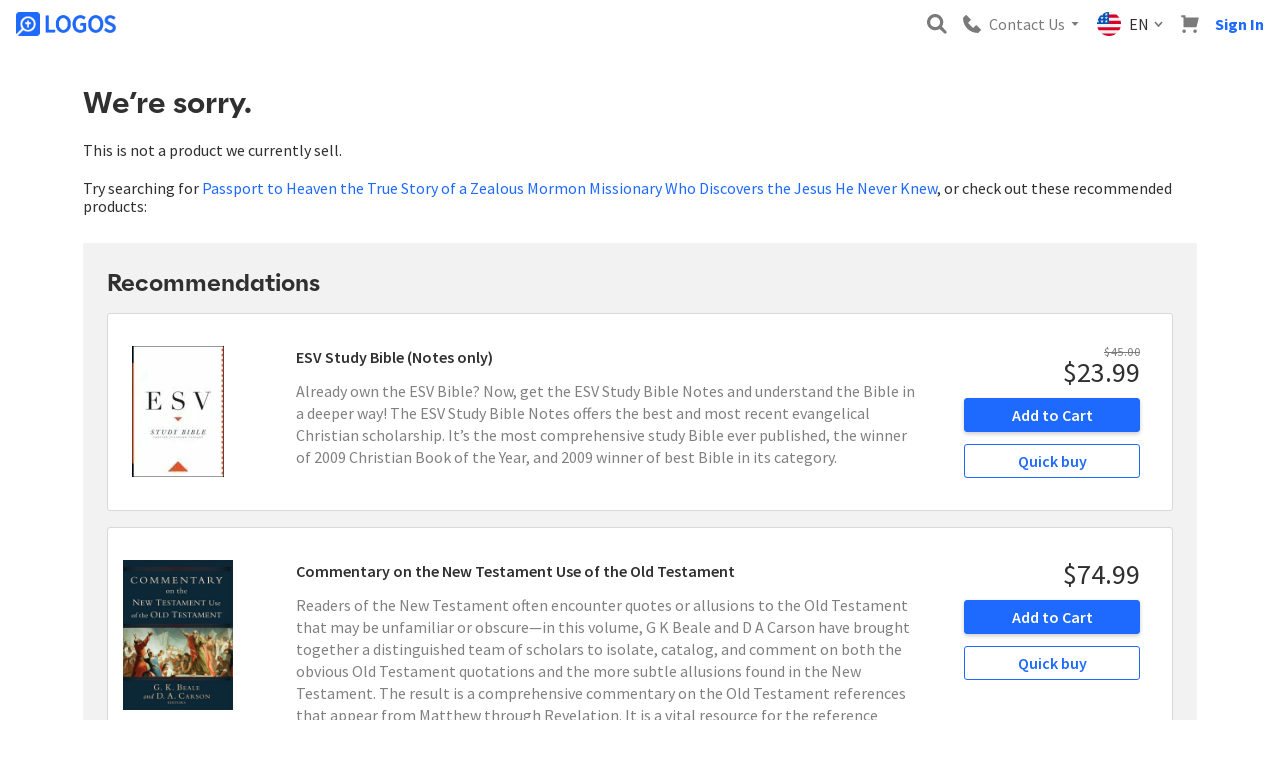

--- FILE ---
content_type: text/html; charset=utf-8
request_url: https://www.logos.com/product/216403/passport-to-heaven-the-true-story-of-a-zealous-mormon-missionary-who-discovers-the-jesus-he-never-knew
body_size: 33369
content:


<!DOCTYPE html>

<html>
<head>
	<script type="text/javascript">window.didomiConfig = {};
(function(){(function(e,i,o){var n=document.createElement("link");n.rel="preconnect";n.as="script";var t=document.createElement("link");t.rel="dns-prefetch";t.as="script";var r=document.createElement("script");r.id="spcloader";r.type="text/javascript";r["async"]=true;r.charset="utf-8";window.didomiConfig=window.didomiConfig||{};window.didomiConfig.sdkPath=window.didomiConfig.sdkPath||o||"https://sdk.privacy-center.org/";const d=window.didomiConfig.sdkPath;var a=d+e+"/loader.js?target_type=notice&target="+i;if(window.didomiConfig&&window.didomiConfig.user){var c=window.didomiConfig.user;var s=c.country;var f=c.region;if(s){a=a+"&country="+s;if(f){a=a+"&region="+f}}}n.href=d;t.href=d;r.src=a;var m=document.getElementsByTagName("script")[0];m.parentNode.insertBefore(n,m);m.parentNode.insertBefore(t,m);m.parentNode.insertBefore(r,m)})("3c1fd068-8673-47f5-b665-efd9fe559be3","hMYgbVqL")})();</script>
    <title>



	Bible study has never been better - Logos Bible Software

    </title>
    <meta name="viewport" content="width=device-width, initial-scale=1">
    <link rel="preconnect" href="https://fonts.gstatic.com" crossorigin>

<link rel="apple-touch-icon" sizes="180x180" href="https://files.logoscdn.com/v1/files/71034992/assets/14918879/content.png?signature=PiQTel28glOPrUQdtAId_qGaZuQ">
<link rel="icon" type="image/png" href="https://files.logoscdn.com/v1/files/71035024/assets/14918879/content.png?signature=efX_JkzH8DmQrPfj9jiwjd2zDv8" sizes="32x32">
<link rel="icon" type="image/png" href="https://files.logoscdn.com/v1/files/71035033/assets/14918879/content.png?signature=fzcIyt8bDI7W6PK26y0nKx8PTg4" sizes="16x16">
<link rel="shortcut icon" href="https://files.logoscdn.com/v1/files/71035034/assets/14918879/content.svg?signature=_Eloy0yD2DL1CVbVLSQeoRaan8E">

    
    
	
	<link data-testid="stylesheet-link" href="https://sites-assets.faithlifecdn.com/sites/57cf8ab8-2371-11e6-8e40-5727bd3f0351/themes/40ec4ab2-2370-11e6-8e40-5727bd3f0351/vendor.8DE602CB5AED2F0.min.css?cb=2EBDE3039E3883C4&amp;ssi=0" rel="stylesheet">

	<link rel="stylesheet" href="https://stackpath.bootstrapcdn.com/bootstrap/3.4.1/css/bootstrap.min.css" integrity="sha384-HSMxcRTRxnN+Bdg0JdbxYKrThecOKuH5zCYotlSAcp1+c8xmyTe9GYg1l9a69psu" crossorigin="anonymous">

<link rel="stylesheet" href="https://fonts.logoscdn.com/542339/373EFF092B421444C.css" media="print" onload="this.media='all'" fetchpriority="highest" />
<link href="https://fonts.googleapis.com/css?family=Source+Sans+Pro:400,400i,600,700&display=swap" rel="stylesheet" fetchpriority="highest">
<link href="https://files.logoscdn.com/v1/assets/16157077/content" rel="stylesheet" />
	<link data-testid="stylesheet-link" href="https://sites-assets.faithlifecdn.com/sites/57cf8ab8-2371-11e6-8e40-5727bd3f0351/themes/40ec4ab2-2370-11e6-8e40-5727bd3f0351/main.8DE602CB5AED2F0.min.css?cb=2EBDE3039E3883C4&amp;ssi=0" rel="stylesheet">


    

    

        <script type="text/javascript">
				Modernizr = {};
				var clientIp = '3.22.27.193';

				!function(a,b,c,d,e,f,g,h){a.RaygunObject=e,a[e]=a[e]||function(){
					(a[e].o=a[e].o||[]).push(arguments)},f=b.createElement(c),f.setAttribute('crossorigin', 'anonymous'),g=b.getElementsByTagName(c)[0],
				f.async=1,f.src=d,g.parentNode.insertBefore(f,g),h=a.onerror,a.onerror=function(b,c,d,f,g){
					h&&h(b,c,d,f,g),g||(g=new Error(b)),a[e].q=a[e].q||[],a[e].q.push({
						e:g})}}(window,document,"script","https://sites-assets.faithlifecdn.com/script/cdn/raygun.min.js?cb=2EBDE3039E3883C4&ssi=0","rg4js");

				rg4js('apiKey', '4wGIlUBG5xnbU6oBRhYv6A==');
				rg4js('options', {
					disablePulse: true,
					ignore3rdPartyErrors: true,
					ignoreAjaxAbort: true,
					ignoreAjaxError: true
				});
				rg4js('withCustomData', { clientIp });
				rg4js('enableCrashReporting', true);
				rg4js('onBeforeSend', function (payload) {
					var error = coalesce(payload, 'Details', 'Error');

					var message = coalesce(error, 'Message');
					if (typeof message === 'string' && message.startsWith('Script error'))
						return false;

					var stackTrace = coalesce(error, 'StackTrace');

					var fileName = coalesce(stackTrace, 0, 'FileName');
					if (typeof fileName === 'string' && fileName.startsWith('webkit-masked-url'))
						return false;

					if (stackTrace && stackTrace.find(s => s.FileName && s.FileName.includes("googletagmanager.com/gtm.js")))
						return false;

					if (!globalThis)
						return false;

					return payload;

					function coalesce(source) {
						var coalesced = source;
						for (var i = 1; i < arguments.length; i++)
							if (coalesced)
								coalesced = coalesced[arguments[i]];

						return coalesced;
					}
				});
			</script>

    
<script>
	dataLayer = [];
	dataLayer.push({"isSignedIn":false,"leadId":""});
</script>


<!-- Google Tag Manager --> <script>(function(w,d,s,l,i){w[l] = w[l] ||[];w[l].push({'gtm.start': new Date().getTime(),event:'gtm.js'});var f=d.getElementsByTagName(s)[0], j=d.createElement(s),dl=l!='dataLayer'?'&l='+l:'';j.async=true;j.src= 'https://www.googletagmanager.com/gtm.js?id='+i+dl;f.parentNode.insertBefore(j,f); })(window,document,'script','dataLayer','GTM-5V7T99');</script> <!-- End Google Tag Manager -->



<script>
	window['optimizely'] = window['optimizely'] || [];
		
			window['optimizely'].push({
				type: "user",
				attributes: {
					userState: 'NSI',
					isUserLogos10Owner: false,
				}
			});
			window.userState = 'NSI';
			window.isUserLogos10Owner = false;
		

	window.userSegments = {};
</script>


    
    
	

<script crossorigin="anonymous" src="https://cdn.optimizely.com/js/22293160273.js"></script>

    
	


    <script>
			if (window.Cypress) {
				window.__REACT_DEVTOOLS_GLOBAL_HOOK__ = window.parent.__REACT_DEVTOOLS_GLOBAL_HOOK__;
			}

			window.CDNBaseAssetsUri = "https://sites-assets.faithlifecdn.com";
		</script>
    <link href="https://sites-assets.faithlifecdn.com/Themes/faithlife-ecommerce/dist/styles/site-e493a3db.css?ssi=0" rel="stylesheet">
    <link data-chunk="we-do-not-sell" rel="preload" as="style" href="https://sites-assets.faithlifecdn.com/Themes/faithlife-ecommerce/dist/scripts/../styles/we-do-not-sell-61ebb2c4.css?ssi=0" nonce="" crossorigin="anonymous">
<link data-chunk="site" rel="preload" as="style" href="https://sites-assets.faithlifecdn.com/Themes/faithlife-ecommerce/dist/scripts/../styles/site-e493a3db.css?ssi=0" nonce="" crossorigin="anonymous">
<link data-chunk="site" rel="preload" as="script" href="https://sites-assets.faithlifecdn.com/Themes/faithlife-ecommerce/dist/scripts/vendor.eb0c442f85863ec9a559.js?ssi=0" nonce="" crossorigin="anonymous">
<link data-chunk="site" rel="preload" as="script" href="https://sites-assets.faithlifecdn.com/Themes/faithlife-ecommerce/dist/scripts/site.e28e05c944f5c8b0ae82.js?ssi=0" nonce="" crossorigin="anonymous">
<link data-chunk="we-do-not-sell" rel="preload" as="script" href="https://sites-assets.faithlifecdn.com/Themes/faithlife-ecommerce/dist/scripts/7992.195620eb406bf0749349.js?ssi=0" nonce="" crossorigin="anonymous">
<link data-chunk="we-do-not-sell" rel="preload" as="script" href="https://sites-assets.faithlifecdn.com/Themes/faithlife-ecommerce/dist/scripts/7636.d5e1b8047a08c8442de1.js?ssi=0" nonce="" crossorigin="anonymous">
<link data-chunk="we-do-not-sell" rel="preload" as="script" href="https://sites-assets.faithlifecdn.com/Themes/faithlife-ecommerce/dist/scripts/6462.232235a4b4dbb77de9a1.js?ssi=0" nonce="" crossorigin="anonymous">
<link data-chunk="we-do-not-sell" rel="preload" as="script" href="https://sites-assets.faithlifecdn.com/Themes/faithlife-ecommerce/dist/scripts/we-do-not-sell.aabff020b12b028a7483.js?ssi=0" nonce="" crossorigin="anonymous">
<link data-chunk="site" rel="stylesheet" href="https://sites-assets.faithlifecdn.com/Themes/faithlife-ecommerce/dist/scripts/../styles/site-e493a3db.css?ssi=0" nonce="" crossorigin="anonymous">
<link data-chunk="we-do-not-sell" rel="stylesheet" href="https://sites-assets.faithlifecdn.com/Themes/faithlife-ecommerce/dist/scripts/../styles/we-do-not-sell-61ebb2c4.css?ssi=0" nonce="" crossorigin="anonymous">

    
<meta itemprop="name" content="Logos | Logos Bible Study Platform">
<meta name="description" content="Jump into Logos and experience the most powerful bible study platform that will equip you to go deeper into scripture so you will know the Word like never before.">
<meta itemprop="image" content="https://files.logoscdn.com/v1/assets/16407899/optimized">
<link rel="image_src" href="https://files.logoscdn.com/v1/assets/16407899/optimized">
<link rel="canonical" href="https://www.logos.com">
<meta name="keywords" content="Logos">

<meta property="og:title" content="Logos | Logos Bible Study Platform">
<meta property="og:description" content="Jump into Logos and experience the most powerful bible study platform that will equip you to go deeper into scripture so you will know the Word like never before.">
<meta property="og:image" content="https://files.logoscdn.com/v1/assets/16407899/optimized">
<meta property="og:type" content="product" />
<meta property="og:url" content="https://www.logos.com">
<meta property="og:site_name" content="Logos">

<meta name="twitter:card" content="summary">
<meta name="twitter:title" content="Logos | Logos Bible Study Platform">
<meta name="twitter:description" content="Jump into Logos and experience the most powerful bible study platform that will equip you to go deeper into scripture so you will know the Word like never before.">
</head>
	<body class="ui3 no-js ">
		<script>
			window.loadableReadyCallbacks = [];
			window.browserGlobalsReadyCallbacks = [];
		</script>
		
<!-- Google Tag Manager (noscript) --> <noscript><iframe src="https://www.googletagmanager.com/ns.html?id=GTM-5V7T99" height="0" width="0" style="display:none;visibility:hidden"></iframe></noscript> <!-- End Google Tag Manager (noscript) -->
<script>
function openChat() {
    var button = document.querySelector("#helpButtonSpan > span.message");
    button.click();
}
</script>
<script type="text/javascript" src="https://files.logoscdn.com/v1/assets/17075340/content#PhoneNumberChanger" defer></script>

		<div class="js-page-body page-body">
			<noscript>
				<p class="javascript-disabled-warning">In order to utilize all of the features of this web site, JavaScript must be enabled in your browser.</p>
			</noscript>

			<div class="js-site-container-overlay site-container--overlay hidden">
				<div class="js-working-spinner working-spinner hidden">
					<div class="rect1"></div>
					<div class="rect2"></div>
					<div class="rect3"></div>
					<div class="rect4"></div>
					<div class="rect5"></div>
				</div>
			</div>

<style data-styled="true" data-styled-version="5.3.11">.iVCtRu{box-sizing:border-box;min-width:0;display:none;}/*!sc*/
data-styled.g1[id="Box-sc-ts63nw-0"]{content:"iVCtRu,"}/*!sc*/
.cFTynB{display:-webkit-inline-box;display:-webkit-inline-flex;display:-ms-inline-flexbox;display:inline-flex;-webkit-align-items:baseline;-webkit-box-align:baseline;-ms-flex-align:baseline;align-items:baseline;color:var(--text-default);font-size:16px;line-height:22px;font-size:16px;line-height:16px;}/*!sc*/
.ghRjaV{display:-webkit-inline-box;display:-webkit-inline-flex;display:-ms-inline-flexbox;display:inline-flex;-webkit-align-items:baseline;-webkit-box-align:baseline;-ms-flex-align:baseline;align-items:baseline;color:var(--text-default);font-size:16px;line-height:22px;font-size:18px;line-height:18px;}/*!sc*/
data-styled.g5[id="Text-sc-1kwz923-0"]{content:"cFTynB,ghRjaV,"}/*!sc*/
.jbFlMv{position:relative;box-sizing:border-box;font-family:inherit;background:transparent;border:none;padding:0;color:inherit;-webkit-text-decoration:none;text-decoration:none;box-shadow:none;white-space:nowrap;display:-webkit-inline-box;display:-webkit-inline-flex;display:-ms-inline-flexbox;display:inline-flex;-webkit-box-pack:center;-webkit-justify-content:center;-ms-flex-pack:center;justify-content:center;-webkit-align-items:center;-webkit-box-align:center;-ms-flex-align:center;align-items:center;outline:none;cursor:pointer;font-size:16px;line-height:16px;height:32px;padding-left:6px;padding-right:6px;border-radius:var(--btn-border-radius);color:var(--link);background-color:transparent;border:0;width:small;height:small;}/*!sc*/
.jbFlMv.focus-visible{border:1px solid #ebf7ff;box-shadow:0 0 0 2px #79cafb;}/*!sc*/
.jbFlMv::-moz-focus-inner{border:0;}/*!sc*/
.jbFlMv:disabled{pointer-events:none;}/*!sc*/
.jbFlMv > svg{margin-right:4px;}/*!sc*/
.jbFlMv:hover{color:var(--link-active);background-color:transparent;}/*!sc*/
.jbFlMv:active{color:var(--link-active);background-color:transparent;}/*!sc*/
.jbFlMv:disabled{color:var(--btn-disabled-color);background-color:transparent;}/*!sc*/
data-styled.g7[id="Button__ButtonCore-sc-1lgbbz6-0"]{content:"jbFlMv,"}/*!sc*/
.iOwItk{font-family:"Source Sans Pro",sans-serif;-webkit-letter-spacing:normal;-moz-letter-spacing:normal;-ms-letter-spacing:normal;letter-spacing:normal;line-height:20px;margin-left:16px;color:#7a7a7a;display:none;}/*!sc*/
@media screen and (min-width:992px){.iOwItk{position:relative;margin-left:0;}}/*!sc*/
@media screen and (min-width:992px){.iOwItk{display:block;}}/*!sc*/
data-styled.g123[id="sc-aXZVg"]{content:"iOwItk,"}/*!sc*/
.PJBYH{background-color:transparent;border:none;color:#7a7a7a;display:-webkit-box;display:-webkit-flex;display:-ms-flexbox;display:flex;-webkit-flex-direction:row;-ms-flex-direction:row;flex-direction:row;-webkit-align-items:center;-webkit-box-align:center;-ms-flex-align:center;align-items:center;padding:8px;cursor:pointer;}/*!sc*/
.PJBYH:focus{outline:none;}/*!sc*/
data-styled.g124[id="sc-gEvEer"]{content:"PJBYH,"}/*!sc*/
.cScAVT{font-family:"Source Sans Pro",sans-serif;-webkit-letter-spacing:normal;-moz-letter-spacing:normal;-ms-letter-spacing:normal;letter-spacing:normal;line-height:20px;color:var(--brand-blue);}/*!sc*/
@media screen and (min-width:992px){.cScAVT{display:none;}}/*!sc*/
data-styled.g125[id="sc-eqUAAy"]{content:"cScAVT,"}/*!sc*/
.kygKYx{font-family:"Source Sans Pro",sans-serif;-webkit-letter-spacing:normal;-moz-letter-spacing:normal;-ms-letter-spacing:normal;letter-spacing:normal;line-height:20px;margin-right:4px;display:none;}/*!sc*/
@media screen and (min-width:992px){.kygKYx{display:inherit;}}/*!sc*/
data-styled.g126[id="sc-fqkvVR"]{content:"kygKYx,"}/*!sc*/
.kMSjWi{width:20px;height:20px;margin-right:8px;}/*!sc*/
@media screen and (min-width:992px){.kMSjWi{width:24px;height:24px;}}/*!sc*/
data-styled.g130[id="sc-kAyceB"]{content:"kMSjWi,"}/*!sc*/
.kZFPxD{position:relative;}/*!sc*/
data-styled.g131[id="sc-imWYAI"]{content:"kZFPxD,"}/*!sc*/
.chrupK{font-family:"Source Sans Pro",sans-serif;-webkit-letter-spacing:normal;-moz-letter-spacing:normal;-ms-letter-spacing:normal;letter-spacing:normal;line-height:20px;color:#7a7a7a;display:none;}/*!sc*/
@media screen and (min-width:992px){.chrupK{display:block;}}/*!sc*/
data-styled.g137[id="sc-cwHptR"]{content:"chrupK,"}/*!sc*/
.eyeWMU{background-color:transparent;border:none;display:-webkit-box;display:-webkit-flex;display:-ms-flexbox;display:flex;-webkit-flex-direction:row;-ms-flex-direction:row;flex-direction:row;-webkit-align-items:center;-webkit-box-align:center;-ms-flex-align:center;align-items:center;padding:8px;cursor:pointer;}/*!sc*/
.eyeWMU:focus{outline:none;}/*!sc*/
data-styled.g138[id="sc-jEACwC"]{content:"eyeWMU,"}/*!sc*/
.dTGUng{width:18px;height:18px;margin-right:0;}/*!sc*/
@media screen and (min-width:992px){.dTGUng{margin-right:8px;}}/*!sc*/
data-styled.g139[id="sc-cPiKLX"]{content:"dTGUng,"}/*!sc*/
.fTQICf{margin-left:4px;display:none;}/*!sc*/
@media screen and (min-width:992px){.fTQICf{display:unset;}}/*!sc*/
data-styled.g140[id="sc-dLMFU"]{content:"fTQICf,"}/*!sc*/
.bexYvh{display:-webkit-box;display:-webkit-flex;display:-ms-flexbox;display:flex;-webkit-align-items:center;-webkit-box-align:center;-ms-flex-align:center;align-items:center;padding:8px;background:none;border:none;cursor:pointer;margin-left:auto;}/*!sc*/
data-styled.g147[id="sc-feUZmu"]{content:"bexYvh,"}/*!sc*/
.iCIaqE{display:block;}/*!sc*/
data-styled.g148[id="sc-fUnMCh"]{content:"iCIaqE,"}/*!sc*/
.eVbcEh{padding:12px 12px 12px 8px;margin-right:auto;}/*!sc*/
@media screen and (min-width:992px){.eVbcEh{margin-right:0;}}/*!sc*/
data-styled.g149[id="sc-hzhJZQ"]{content:"eVbcEh,"}/*!sc*/
.cWayWv{display:block;height:24px;}/*!sc*/
data-styled.g150[id="sc-fHjqPf"]{content:"cWayWv,"}/*!sc*/
.kxQNJc{font-family:"Source Sans Pro",sans-serif;-webkit-letter-spacing:normal;-moz-letter-spacing:normal;-ms-letter-spacing:normal;letter-spacing:normal;line-height:20px;height:32px;width:100%;margin:0;padding:8px 32px 8px 8px;border-radius:3px;border:1px solid #737373;background-color:white;-webkit-appearance:none;-moz-appearance:none;-webkit-appearance:none;-moz-appearance:none;appearance:none;width:100%;padding:4px;}/*!sc*/
.kxQNJc:focus{box-shadow:rgb(208,230,246) 0px 0px 0px 2px;border-color:rgb(39,142,212);outline:0px;}/*!sc*/
.kxQNJc::-webkit-input-placeholder{color:#737373;}/*!sc*/
.kxQNJc::-moz-placeholder{color:#737373;}/*!sc*/
.kxQNJc:-ms-input-placeholder{color:#737373;}/*!sc*/
.kxQNJc::placeholder{color:#737373;}/*!sc*/
data-styled.g151[id="sc-hmdomO"]{content:"kxQNJc,"}/*!sc*/
.htVzEe{position:relative;display:block;-webkit-box-flex:1;-webkit-flex-grow:1;-ms-flex-positive:1;flex-grow:1;margin:0 8px 0 auto;min-width:200px;padding:0 0 12px 8px;}/*!sc*/
data-styled.g152[id="sc-bXCLTC"]{content:"htVzEe,"}/*!sc*/
.kMpPdZ{position:relative;}/*!sc*/
data-styled.g153[id="sc-jsJBEP"]{content:"kMpPdZ,"}/*!sc*/
.kWGjwq{height:100%;position:absolute;right:0;padding:0 8px;background:none;border:none;cursor:pointer;display:none;}/*!sc*/
data-styled.g154[id="sc-eeDRCY"]{content:"kWGjwq,"}/*!sc*/
.gZPror{display:block;}/*!sc*/
data-styled.g155[id="sc-koXPp"]{content:"gZPror,"}/*!sc*/
.gtUjXQ{position:relative;padding:8px;margin-left:0;background:none;border:none;}/*!sc*/
data-styled.g168[id="sc-kdBSHD"]{content:"gtUjXQ,"}/*!sc*/
.cYKNbu{display:block;height:18px;width:18px;}/*!sc*/
data-styled.g169[id="sc-tagGq"]{content:"cYKNbu,"}/*!sc*/
.hMTsSk{padding:8px;background:none;border:none;cursor:pointer;}/*!sc*/
@media screen and (min-width:992px){.hMTsSk{display:none;}}/*!sc*/
data-styled.g180[id="sc-cfxfcM"]{content:"hMTsSk,"}/*!sc*/
.hxpsUm{display:block;}/*!sc*/
data-styled.g181[id="sc-gFAWRd"]{content:"hxpsUm,"}/*!sc*/
.eezUBQ{-webkit-transition-timing-function:ease-in-out;transition-timing-function:ease-in-out;-webkit-transition-duration:0.3s;transition-duration:0.3s;-webkit-transform-origin:center center;-ms-transform-origin:center center;transform-origin:center center;}/*!sc*/
data-styled.g182[id="sc-gmPhUn"]{content:"eezUBQ,"}/*!sc*/
.kPLDYe{-webkit-transition-timing-function:ease-in-out;transition-timing-function:ease-in-out;-webkit-transition-duration:0.3s;transition-duration:0.3s;}/*!sc*/
data-styled.g183[id="sc-hRJfrW"]{content:"kPLDYe,"}/*!sc*/
.bRZKdb{-webkit-transition-timing-function:ease-in-out;transition-timing-function:ease-in-out;-webkit-transition-duration:0.3s;transition-duration:0.3s;-webkit-transform-origin:center center;-ms-transform-origin:center center;transform-origin:center center;}/*!sc*/
data-styled.g184[id="sc-iHbSHJ"]{content:"bRZKdb,"}/*!sc*/
.RuVcZ{cursor:pointer;font-family:Source Sans Pro;font-size:16px;font-weight:bold;line-height:16px;text-align:center;-webkit-text-decoration:none;text-decoration:none;padding:0;margin:8px;}/*!sc*/
data-styled.g203[id="sc-jMakVo"]{content:"RuVcZ,"}/*!sc*/
.gFAbKr{position:relative;z-index:1003;background-color:var(--header-top-half-background,var(--shade0));box-shadow:0 1px 5px 0 rgba(110,131,183,0.2),0 3px 1px -2px rgba(110,131,183,0.12),0 2px 2px 0 rgba(110,131,183,0.14);min-height:51px;}/*!sc*/
@media screen and (min-width:992px){.gFAbKr{box-shadow:none;}}/*!sc*/
data-styled.g204[id="sc-iMTnTL"]{content:"gFAbKr,"}/*!sc*/
.hoEXrF{display:-webkit-box;display:-webkit-flex;display:-ms-flexbox;display:flex;max-width:1440px;margin:0 auto;position:relative;padding:0 8px;-webkit-box-pack:end;-webkit-justify-content:flex-end;-ms-flex-pack:end;justify-content:flex-end;-webkit-align-items:center;-webkit-box-align:center;-ms-flex-align:center;align-items:center;}/*!sc*/
data-styled.g205[id="sc-krNlru"]{content:"hoEXrF,"}/*!sc*/
</style><div id="react_0HNJ06N82CMJE" class="universal-header-container"><div id="universal-header-upper-half" class="sc-iMTnTL gFAbKr"><div class="sc-krNlru hoEXrF"><a href="/" title="Logos Bible Software" class="sc-hzhJZQ eVbcEh"><img src="https://files.logoscdn.com/v1/assets/14904106/optimized?share=OdlwiB5OxhoI1yI0" alt="Logos Bible Software" class="sc-fHjqPf cWayWv"/></a><button type="submit" data-testid="search-toggle" class="sc-feUZmu bexYvh"><svg width="20" height="20" viewBox="0 0 16 16" xmlns="http://www.w3.org/2000/svg" alt="Magnifying Glass" class="sc-fUnMCh iCIaqE"><path d="M11.938 10.062 12 10l4 4.5-1.5 1.5-4.5-4 .062-.062a6.5 6.5 0 1 1 1.876-1.876ZM6.5 10.5a4 4 0 1 0 0-8 4 4 0 0 0 0 8Z" fill="#7A7A7A" fill-rule="evenodd"></path></svg></button><div class="sc-imWYAI kZFPxD"><button class="sc-jEACwC eyeWMU"><svg width="14" height="14" viewBox="0 0 14 14" xmlns="http://www.w3.org/2000/svg" alt="Phone" class="sc-cPiKLX dTGUng"><path d="m9.917 8.091-2.004 2.005-4.009-4.009L5.91 4.083a.608.608 0 0 0 0-.861L2.865.178a.608.608 0 0 0-.86 0L0 2.183C0 8.919 5.08 14 11.817 14l2.005-2.004a.608.608 0 0 0 0-.861L10.778 8.09a.61.61 0 0 0-.86 0Z" fill="#7A7A7A" fill-rule="evenodd"></path></svg><div class="Text-sc-1kwz923-0 sc-cwHptR cFTynB chrupK">Contact Us</div><svg width="12" height="12" viewBox="0 0 12 12" xmlns="http://www.w3.org/2000/svg" class="sc-dLMFU fTQICf"><path d="M6 8 2.5 4h7z" fill="#7A7A7A" fill-rule="evenodd"></path></svg></button></div><div class="Text-sc-1kwz923-0 sc-aXZVg ghRjaV iOwItk"><button class="sc-gEvEer PJBYH"><div class="sc-kAyceB kMSjWi"><svg xmlns="http://www.w3.org/2000/svg" viewBox="0 0 512 512" style="enable-background:new 0 0 512 512" xml:space="preserve"><circle style="fill:#f0f0f0" cx="256" cy="256" r="256"></circle><path style="fill:#d80027" d="M244.87 256H512c0-23.106-3.08-45.49-8.819-66.783H244.87V256zM244.87 122.435h229.556a257.35 257.35 0 0 0-59.07-66.783H244.87v66.783zM256 512c60.249 0 115.626-20.824 159.356-55.652H96.644C140.374 491.176 195.751 512 256 512zM37.574 389.565h436.852a254.474 254.474 0 0 0 28.755-66.783H8.819a254.474 254.474 0 0 0 28.755 66.783z"></path><path style="fill:#0052b4" d="M118.584 39.978h23.329l-21.7 15.765 8.289 25.509-21.699-15.765-21.699 15.765 7.16-22.037a257.407 257.407 0 0 0-49.652 55.337h7.475l-13.813 10.035a255.58 255.58 0 0 0-6.194 10.938l6.596 20.301-12.306-8.941a253.567 253.567 0 0 0-8.372 19.873l7.267 22.368h26.822l-21.7 15.765 8.289 25.509-21.699-15.765-12.998 9.444A258.468 258.468 0 0 0 0 256h256V0c-50.572 0-97.715 14.67-137.416 39.978zm9.918 190.422-21.699-15.765L85.104 230.4l8.289-25.509-21.7-15.765h26.822l8.288-25.509 8.288 25.509h26.822l-21.7 15.765 8.289 25.509zm-8.289-100.083 8.289 25.509-21.699-15.765-21.699 15.765 8.289-25.509-21.7-15.765h26.822l8.288-25.509 8.288 25.509h26.822l-21.7 15.765zM220.328 230.4l-21.699-15.765L176.93 230.4l8.289-25.509-21.7-15.765h26.822l8.288-25.509 8.288 25.509h26.822l-21.7 15.765 8.289 25.509zm-8.289-100.083 8.289 25.509-21.699-15.765-21.699 15.765 8.289-25.509-21.7-15.765h26.822l8.288-25.509 8.288 25.509h26.822l-21.7 15.765zm0-74.574 8.289 25.509-21.699-15.765-21.699 15.765 8.289-25.509-21.7-15.765h26.822l8.288-25.509 8.288 25.509h26.822l-21.7 15.765z"></path></svg></div><span class="Text-sc-1kwz923-0 sc-eqUAAy cFTynB cScAVT"></span><span class="Text-sc-1kwz923-0 sc-fqkvVR cFTynB kygKYx">EN</span><svg width="12" height="12" viewBox="0 0 12 12" xmlns="http://www.w3.org/2000/svg"><path d="M9 4 5.5 8 2 4.022" stroke-width="1.5" stroke="#6C6C6C" fill="none" fill-rule="evenodd"></path></svg></button></div><a href="/cart" class="sc-kdBSHD gtUjXQ"><svg width="21" height="21" viewBox="0 0 21 21" xmlns="http://www.w3.org/2000/svg" alt="Cart" class="sc-tagGq cYKNbu"><path d="M16.397 16.889c1.14 0 2.064.915 2.064 2.044 0 1.13-.924 2.045-2.064 2.045a2.054 2.054 0 0 1-2.064-2.045c0-1.129.924-2.044 2.064-2.044Zm-12.777 0c1.14 0 2.064.915 2.064 2.044 0 1.13-.924 2.045-2.064 2.045a2.054 2.054 0 0 1-2.064-2.045c0-1.129.924-2.044 2.064-2.044ZM4.389.278a1 1 0 0 1 1 1v1.555h14.245a1 1 0 0 1 .969 1.247l-2.422 9.5a1 1 0 0 1-.969.753H3.833a1 1 0 0 1-1-1v-10.5l-.106-.021a1.01 1.01 0 0 0-.114-.01L.278 2.725V.278h4.11Z" fill="#7A7A7A" fill-rule="evenodd"></path></svg></a><a href="/signin?returnUrl=%2Fproduct%2F216403%2Fpassport-to-heaven-the-true-story-of-a-zealous-mormon-missionary-who-discovers-the-jesus-he-never-knew" data-testid="sign-in-button" rel="nofollow" class="Button__ButtonCore-sc-1lgbbz6-0 jbFlMv sc-jMakVo RuVcZ">Sign In</a><button data-testid="header-hamburger-menu-button" class="sc-cfxfcM hMTsSk"><svg xmlns="http://www.w3.org/2000/svg" width="20px" height="17px" viewBox="0 0 20 16" version="1.1" class="sc-gFAWRd hxpsUm"><g id="Icons_V2" stroke="none" stroke-width="1" fill="none" fill-rule="evenodd"><g id="Hamburger" stroke-linecap="round" stroke="#666666" stroke-width="2"><g transform="translate(1.000000, 1.000000)"><path d="M18,1 L0,1" class="sc-gmPhUn eezUBQ"></path><path d="M18,7 L0,7" class="sc-hRJfrW kPLDYe"></path><path d="M18,13 L0,13" class="sc-iHbSHJ bRZKdb"></path></g></g></g></svg></button></div><div></div><div display="none" height="" class="Box-sc-ts63nw-0 component___StyledBox-sc-1esfjj-0 iVCtRu"><div class="sc-bXCLTC htVzEe"><form action="/search" method="GET" class="sc-jsJBEP kMpPdZ"><input type="search" name="query" placeholder="Search by keyword, title, author, ISBN, etc." maxLength="100" autoComplete="off" autoCorrect="off" autoCapitalize="off" value="" data-testid="search-bar" class="Text-sc-1kwz923-0 sc-hmdomO cFTynB kxQNJc"/><button type="submit" data-testid="search-submit" class="sc-eeDRCY kWGjwq"><svg width="16" height="16" viewBox="0 0 16 16" xmlns="http://www.w3.org/2000/svg" alt="Search" class="sc-koXPp gZPror"><path d="M11.938 10.062 12 10l4 4.5-1.5 1.5-4.5-4 .062-.062a6.5 6.5 0 1 1 1.876-1.876ZM6.5 10.5a4 4 0 1 0 0-8 4 4 0 0 0 0 8Z" fill="#7A7A7A" fill-rule="evenodd"></path></svg></button></form></div></div></div><div id="universal-header-lower-half"></div></div>

	<div class="lazy" data-url="/sitenotifications"></div>




<div class="core-notifications-container">
	<div class="js-notifications page-notifications hidden" data-bind="visible: notifications().length">
		<div data-bind="foreach: notifications">
			<div data-bind="attr: { class: className }">
				<div data-bind="attr: { class: 'notification notification--' + severity }">
					<p class="ui3" data-bind="text: message"></p>
				</div>
			</div>
		</div>
	</div>
</div>


			<div class="js-site-container site-container">
				





<div id="js-anti-forgery-token-container">
	<input name="__RequestVerificationToken" type="hidden" value="Q9fMSJhruvCO7Mr6Px2nlcZo8n1REVevYFHlPt_0elwLLHQQ5pooP4MYqYTdgFJlJOZN1baabsjkQE8v8fsmIWr1UL41" />
</div>





<div id="react_0HNJ06N82CMJD"><div class="index--container--cuyIZ container"><div class="index--weDoNotSellContainer--Fugdc"><div class="index--header--Z9icY h2"><span>We<!-- -->’<!-- -->re sorry.</span></div><p>This is not a product we currently sell.</p><p><span>Try searching for <a href="/search?query=Passport%20to%20Heaven%20the%20True%20Story%20of%20a%20Zealous%20Mormon%20Missionary%20Who%20Discovers%20the%20Jesus%20He%20Never%20Knew">Passport to Heaven the True Story of a Zealous Mormon Missionary Who Discovers the Jesus He Never Knew</a>, or check out these recommended products:</span></p><div class="index--recommendations--5JV6S"><div class="index--recommendationsHeader--Swd5L h3">Recommendations</div><div class="search-result--searchResult--5xtIK index--searchResult--M7shC"><div class="search-result--imageContainer--D9heu"><div class="search-result--imageInnerContainer--LTYI5"><div class="search-result--savingsBannerContainer--rSlXH"><div class="savings-banner--savingsBanner--f8nFk "></div></div><a href="/product/5255/esv-study-bible"><img src="https://files.logoscdn.com/v1/assets/1505772/optimized" alt="" loading="lazy" class="search-result--image--I9GfB"/></a></div></div><div class="search-result--productInfoAndPurchaseBlock--vuUnD"><div class="search-result--productInformation--79X+-"><a class="search-result--title--nkliI b2" href="/product/5255/esv-study-bible" data-testid="product-title">ESV Study Bible (Notes only)</a><div class="search-result--blurb--4a1Gj "><div class="index--contentContainer--fI3NB" style="height:auto"><div>Already own the ESV Bible? Now, get the ESV Study Bible Notes and understand the Bible in a deeper way! The ESV Study Bible Notes offers the best and most recent evangelical Christian scholarship. It’s the most comprehensive study Bible ever published, the winner of 2009 Christian Book of the Year, and 2009 winner of best Bible in its category.</div></div></div></div><div class="search-result--purchaseBlock--tI8BB"><div class="search-result--salePriceContainer--c9Um-"><div class="search-result--retailPrice--Ecnsh"><span class="search-result--retailPriceValue--Cyuz8">$45.00</span></div><div><div class="search-result--usdPrice--nKlCP" data-testid="product-price"><span class="search-result--usdPriceLarge--KB9rU">$23.99</span><span class="search-result--usdPriceSmall--yUX4J"></span></div></div></div><div class="search-result--buyButtonContainer--05es2"><div class="search-result--addToCartButtonContainer--Ox0RE"><a class="search-result--addToCartButton--FjFC9 btn btn-primary search-result--purchaseButton--haZOq" href="/buy/5255" data-testid="add-to-cart-button">Add to Cart</a></div><a class="search-result--quickBuyButton--TyI6H btn btn-secondary-inverted search-result--purchaseButton--haZOq" href="/quickbuy/5255" rel="nofollow">Quick buy</a></div></div></div></div><div class="search-result--searchResult--5xtIK index--searchResult--M7shC"><div class="search-result--imageContainer--D9heu"><div class="search-result--imageInnerContainer--LTYI5"><a href="/product/5321/commentary-on-the-new-testament-use-of-the-old-testament"><img src="https://files.logoscdn.com/v1/assets/9324474/optimized" alt="" loading="lazy" class="search-result--image--I9GfB"/></a></div></div><div class="search-result--productInfoAndPurchaseBlock--vuUnD"><div class="search-result--productInformation--79X+-"><a class="search-result--title--nkliI b2" href="/product/5321/commentary-on-the-new-testament-use-of-the-old-testament" data-testid="product-title">Commentary on the New Testament Use of the Old Testament</a><div class="search-result--blurb--4a1Gj "><div class="index--contentContainer--fI3NB" style="height:auto"><div>Readers of the New Testament often encounter quotes or allusions to the Old Testament that may be unfamiliar or obscure—in this volume, G K Beale and D A Carson have brought together a distinguished team of scholars to isolate, catalog, and comment on both the obvious Old Testament quotations and the more subtle allusions found in the New Testament. The result is a comprehensive commentary on the Old Testament references that appear from Matthew through Revelation. It is a vital resource for the reference library of every student of the New Testament.</div></div></div></div><div class="search-result--purchaseBlock--tI8BB"><div class="search-result--salePriceContainer--c9Um-"><div><div class="search-result--usdPrice--nKlCP" data-testid="product-price"><span class="search-result--usdPriceLarge--KB9rU">$74.99</span><span class="search-result--usdPriceSmall--yUX4J"></span></div></div></div><div class="search-result--buyButtonContainer--05es2"><div class="search-result--addToCartButtonContainer--Ox0RE"><a class="search-result--addToCartButton--FjFC9 btn btn-primary search-result--purchaseButton--haZOq" href="/buy/5321" data-testid="add-to-cart-button">Add to Cart</a></div><a class="search-result--quickBuyButton--TyI6H btn btn-secondary-inverted search-result--purchaseButton--haZOq" href="/quickbuy/5321" rel="nofollow">Quick buy</a></div></div></div></div><div class="search-result--searchResult--5xtIK index--searchResult--M7shC"><div class="search-result--imageContainer--D9heu"><div class="search-result--imageInnerContainer--LTYI5"><div class="search-result--savingsBannerContainer--rSlXH"><div class="savings-banner--savingsBanner--f8nFk "></div></div><a href="/product/8787/new-international-version-niv"><img src="https://files.logoscdn.com/v1/assets/15954815/optimized" alt="" loading="lazy" class="search-result--image--I9GfB"/></a></div></div><div class="search-result--productInfoAndPurchaseBlock--vuUnD"><div class="search-result--productInformation--79X+-"><a class="search-result--title--nkliI b2" href="/product/8787/new-international-version-niv" data-testid="product-title">New International Version | NIV</a><div class="search-result--blurb--4a1Gj "><div class="index--contentContainer--fI3NB" style="height:auto"><div>The NIV Bible has become the best-selling English version of the Bible since the King James Version. The NIV Biblefollows the principle of "dynamic equivalence" to ensure crystal clear understandable English and is the most readable English Bible ever produced. This translation results from the work of more than 100 scholars from six English-speaking countries, working for more than ten years to produce one of the best-selling English Bibles. This 2011 version is the most up-to-date NIV translation yet.</div></div></div></div><div class="search-result--purchaseBlock--tI8BB"><div class="search-result--salePriceContainer--c9Um-"><div class="search-result--retailPrice--Ecnsh"><span class="search-result--retailPriceValue--Cyuz8">$9.99</span></div><div><div class="search-result--usdPrice--nKlCP" data-testid="product-price"><span class="search-result--usdPriceLarge--KB9rU">$6.99</span><span class="search-result--usdPriceSmall--yUX4J"></span></div></div></div><div class="search-result--buyButtonContainer--05es2"><div class="search-result--addToCartButtonContainer--Ox0RE"><a class="search-result--addToCartButton--FjFC9 btn btn-primary search-result--purchaseButton--haZOq" href="/buy/8787" data-testid="add-to-cart-button">Add to Cart</a></div><a class="search-result--quickBuyButton--TyI6H btn btn-secondary-inverted search-result--purchaseButton--haZOq" href="/quickbuy/8787" rel="nofollow">Quick buy</a></div></div></div></div><div class="search-result--searchResult--5xtIK index--searchResult--M7shC"><div class="search-result--imageContainer--D9heu"><div class="search-result--imageInnerContainer--LTYI5"><div class="search-result--savingsBannerContainer--rSlXH"><div class="savings-banner--savingsBanner--f8nFk "></div></div><a href="/product/225544/legacy-standard-bible-lsb-2022"><img src="https://files.logoscdn.com/v1/assets/13130336/optimized" alt="" loading="lazy" class="search-result--image--I9GfB"/></a></div></div><div class="search-result--productInfoAndPurchaseBlock--vuUnD"><div class="search-result--productInformation--79X+-"><a class="search-result--title--nkliI b2" href="/product/225544/legacy-standard-bible-lsb-2022" data-testid="product-title">Legacy Standard Bible (LSB), 2022</a><div class="search-result--blurb--4a1Gj "><div class="index--contentContainer--fI3NB" style="height:auto"><div>The Legacy Standard Bible (LSB) is an update to the NASB and NASB '95 and allows the reader to see more of what is happening in the original text than ever before.</div></div></div></div><div class="search-result--purchaseBlock--tI8BB"><div class="search-result--salePriceContainer--c9Um-"><div class="search-result--retailPrice--Ecnsh"><span class="search-result--retailPriceValue--Cyuz8">$9.99</span></div><div><div class="search-result--usdPrice--nKlCP" data-testid="product-price"><span class="search-result--usdPriceLarge--KB9rU">$6.99</span><span class="search-result--usdPriceSmall--yUX4J"></span></div></div></div><div class="search-result--buyButtonContainer--05es2"><div class="search-result--addToCartButtonContainer--Ox0RE"><a class="search-result--addToCartButton--FjFC9 btn btn-primary search-result--purchaseButton--haZOq" href="/buy/349128" data-testid="add-to-cart-button">Add to Cart</a></div><a class="search-result--quickBuyButton--TyI6H btn btn-secondary-inverted search-result--purchaseButton--haZOq" href="/quickbuy/349128" rel="nofollow">Quick buy</a></div></div></div></div><div class="search-result--searchResult--5xtIK index--searchResult--M7shC"><div class="search-result--imageContainer--D9heu"><div class="search-result--imageInnerContainer--LTYI5"><a href="/product/185223/logos-digital-gift-card"><img src="https://files.logoscdn.com/v1/assets/15145755/optimized" alt="" loading="lazy" class="search-result--image--I9GfB"/></a></div></div><div class="search-result--productInfoAndPurchaseBlock--vuUnD"><div class="search-result--productInformation--79X+-"><a class="search-result--title--nkliI b2" href="/product/185223/logos-digital-gift-card" data-testid="product-title">Logos Digital Gift Card</a><div class="search-result--blurb--4a1Gj "><div class="index--contentContainer--fI3NB" style="height:auto"><div>Not sure what to get for the Logos user in your circle of family and friends?  Send them a digital gift card that they can use on any product from Faithlife or Logos, with no fees or expiration dates!

Digital gift cards are applied to your chosen recipient's account as credit and can be used on any Faithlife website or with a sales rep over the phone.

Digital gift cards are processed electronically and sent via email. There are no physical cards to be mailed out.</div></div></div></div><div class="search-result--purchaseBlock--tI8BB"><div class="search-result--salePriceContainer--c9Um-"><div><div class="search-result--usdPrice--nKlCP" data-testid="product-price"><span class="search-result--usdPriceLarge--KB9rU">$50.00</span><span class="search-result--usdPriceSmall--yUX4J"></span></div></div></div><div class="search-result--buyButtonContainer--05es2"><div class="search-result--addToCartButtonContainer--Ox0RE"><a class="search-result--addToCartButton--FjFC9 btn btn-primary search-result--purchaseButton--haZOq" href="/buy/188843" data-testid="add-to-cart-button">Add to Cart</a></div><a class="search-result--quickBuyButton--TyI6H btn btn-secondary-inverted search-result--purchaseButton--haZOq" href="/quickbuy/188843" rel="nofollow">Quick buy</a></div></div></div></div><div class="search-result--searchResult--5xtIK index--searchResult--M7shC"><div class="search-result--imageContainer--D9heu"><div class="search-result--imageInnerContainer--LTYI5"><a href="/product/5228/bdag-halot-bundle"><img src="https://files.logoscdn.com/v1/assets/11493413/optimized" alt="" loading="lazy" class="search-result--image--I9GfB"/></a></div></div><div class="search-result--productInfoAndPurchaseBlock--vuUnD"><div class="search-result--productInformation--79X+-"><a class="search-result--title--nkliI b2" href="/product/5228/bdag-halot-bundle" data-testid="product-title">BDAG/HALOT Bundle</a><div class="search-result--blurb--4a1Gj "><div class="index--contentContainer--fI3NB" style="height:auto"><div>The BDAG/HALOT Bundle includes a copy of HALOT (Koehler, Baumgartner and Stamm's The Hebrew and Aramaic Lexicon of the Old Testament) and a copy of BDAG (A Greek-English Lexicon of the New Testament and Other Early Christian Literature Third Edition). Together they provide the best deal available for using these two premier biblical language dictionaries in your Bible study.</div></div></div></div><div class="search-result--purchaseBlock--tI8BB"><div class="search-result--salePriceContainer--c9Um-"><div><div class="search-result--usdPrice--nKlCP" data-testid="product-price"><span class="search-result--usdPriceLarge--KB9rU">$274.99</span><span class="search-result--usdPriceSmall--yUX4J"></span></div></div></div><div class="search-result--buyButtonContainer--05es2"><div class="search-result--addToCartButtonContainer--Ox0RE"><a class="search-result--addToCartButton--FjFC9 btn btn-primary search-result--purchaseButton--haZOq" href="/buy/5228" data-testid="add-to-cart-button">Add to Cart</a></div><a class="search-result--quickBuyButton--TyI6H btn btn-secondary-inverted search-result--purchaseButton--haZOq" href="/quickbuy/5228" rel="nofollow">Quick buy</a></div></div></div></div><div class="search-result--searchResult--5xtIK index--searchResult--M7shC"><div class="search-result--imageContainer--D9heu"><div class="search-result--imageInnerContainer--LTYI5"><div class="search-result--savingsBannerContainer--rSlXH"><div class="savings-banner--savingsBanner--f8nFk "></div></div><a href="/product/198302/the-new-american-standard-bible-2020-update"><img src="https://files.logoscdn.com/v1/assets/11127063/optimized" alt="" loading="lazy" class="search-result--image--I9GfB"/></a></div></div><div class="search-result--productInfoAndPurchaseBlock--vuUnD"><div class="search-result--productInformation--79X+-"><a class="search-result--title--nkliI b2" href="/product/198302/the-new-american-standard-bible-2020-update" data-testid="product-title">The New American Standard Bible, 2020 Update (NASB)</a><div class="search-result--blurb--4a1Gj "><div class="index--contentContainer--fI3NB" style="height:auto"><div>The New American Standard Bible (NASB), long considered a favorite study Bible by serious students of the Scriptures. Since its completion in 1971, the New American Standard Bible has been widely embraced as the gold standard among word-for-word translations. Millions trust the NASB and discover what the original text says, word for word. Over the past several years, the Lockman Foundation has been overseeing a new update to the NASB text, commonly referred to as NASB 2020.</div></div></div></div><div class="search-result--purchaseBlock--tI8BB"><div class="search-result--salePriceContainer--c9Um-"><div class="search-result--retailPrice--Ecnsh"><span class="search-result--retailPriceValue--Cyuz8">$9.99</span></div><div><div class="search-result--usdPrice--nKlCP" data-testid="product-price"><span class="search-result--usdPriceLarge--KB9rU">$6.99</span><span class="search-result--usdPriceSmall--yUX4J"></span></div></div></div><div class="search-result--buyButtonContainer--05es2"><div class="search-result--addToCartButtonContainer--Ox0RE"><a class="search-result--addToCartButton--FjFC9 btn btn-primary search-result--purchaseButton--haZOq" href="/buy/304569" data-testid="add-to-cart-button">Add to Cart</a></div><a class="search-result--quickBuyButton--TyI6H btn btn-secondary-inverted search-result--purchaseButton--haZOq" href="/quickbuy/304569" rel="nofollow">Quick buy</a></div></div></div></div><div class="search-result--searchResult--5xtIK index--searchResult--M7shC"><div class="search-result--imageContainer--D9heu"><div class="search-result--imageInnerContainer--LTYI5"><div class="search-result--savingsBannerContainer--rSlXH"><div class="savings-banner--savingsBanner--f8nFk "></div></div><a href="/product/3878/a-greek-english-lexicon-of-the-new-testament-and-other-early-christian-literature-3rd-ed"><img src="https://files.logoscdn.com/v1/assets/13407074/optimized" alt="" loading="lazy" class="search-result--image--I9GfB"/></a></div></div><div class="search-result--productInfoAndPurchaseBlock--vuUnD"><div class="search-result--productInformation--79X+-"><a class="search-result--title--nkliI b2" href="/product/3878/a-greek-english-lexicon-of-the-new-testament-and-other-early-christian-literature-3rd-ed" data-testid="product-title">A Greek–English Lexicon of the New Testament and Other Early Christian Literature, 3rd ed. (BDAG)</a><div class="search-result--blurb--4a1Gj "><div class="index--contentContainer--fI3NB" style="height:auto"><div>Described as an "invaluable reference work" (Classical Philology) and "a tool indispensable for the study of early Christian literature" (Religious Studies Review) in its previous edition, this new updated American edition of Walter Bauer's Wörterbuch zu den Schriften des Neuen Testaments builds on its predecessor's staggering deposit of extraordinary erudition relating to Greek literature from all periods. Including entries for many more words, the new edition also lists more than 25,000 additional references to classical, intertestamental, Early Christian, and modern literature.</div></div></div></div><div class="search-result--purchaseBlock--tI8BB"><div class="search-result--salePriceContainer--c9Um-"><div class="search-result--retailPrice--Ecnsh"><span class="search-result--retailPriceValue--Cyuz8">$174.99</span></div><div><div class="search-result--usdPrice--nKlCP" data-testid="product-price"><span class="search-result--usdPriceLarge--KB9rU">$164.99</span><span class="search-result--usdPriceSmall--yUX4J"></span></div></div></div><div class="search-result--buyButtonContainer--05es2"><div class="search-result--addToCartButtonContainer--Ox0RE"><a class="search-result--addToCartButton--FjFC9 btn btn-primary search-result--purchaseButton--haZOq" href="/buy/3878" data-testid="add-to-cart-button">Add to Cart</a></div><a class="search-result--quickBuyButton--TyI6H btn btn-secondary-inverted search-result--purchaseButton--haZOq" href="/quickbuy/3878" rel="nofollow">Quick buy</a></div></div></div></div></div></div></div></div>



			</div>

			<div class="core-footer js-footer"
				data-add-email-successful="Your email address has been added"
				data-add-email-failure="Sorry, an error occured while subscribing you to the mailing list(s).  Please try again later."
				data-invalid-email="The provided email address is invalid.">

<style type="text/css">/* DIDOMi */
.didomi-regulation-active {
  display: none;
}
/* DIDOMI */
/* GENERAL */
    .core_footer_v3 .core_footer_container .bold{
        font-weight: 600;
    }
    .core_footer_v3 .core_footer_container .footer_blue{
        color: #00042F;
    }
    /* GENERAL */
    /* CORE FOOTER */
    .core_footer_v3{
        margin: 0;
        padding: 36px 16px 90px;
    }
    .core_footer_v3 .core_footer_container{
        max-width: 1408px;
        margin: 0 auto;
    }
    .core_footer_v3 .core_footer_container .block_content{
        display: flex;
        align-items: flex-start;
        justify-content: space-between;
        grid-gap: 16px;
        padding: 90px 0 36px;
        border-top: 1px solid #00042F;
        border-bottom: 1px solid #00042F;
    }
    /* HEADER */
    .core_footer_v3 .core_footer_container .block_content .block_form .block_header{
        display: flex;
        grid-gap: 22px;
        margin-bottom: 36px;
        align-items: center;
    }
    .core_footer_v3 .core_footer_container .block_content .block_form .block_header img{
        margin-top: 0;
    }
    .core_footer_v3 .core_footer_container .block_content .block_form .block_header .header{
        margin: 0;
        font-size: 16px;
        max-width: 230px;
    }
    /* HEADER */
    /* FORM */
    .core_footer_v3 .core_footer_container .block_form{
        max-width: 458px;
        margin-top: 0;
        width: 100%;
    }
    .core_footer_v3 .core_footer_container .block_form .form_item .headline{
        margin: 0;
    }
    .core_footer_v3 .core_footer_container .block_form .form_item .core_capture_input{
        display: flex;
        flex-wrap: wrap;
        margin-top: 16px;
        width: 458px;
        max-width: 458px;
        grid-gap: 8px;
        justify-content: space-between;
    }
    .core_footer_v3 .core_footer_container .block_form .form_item .core_capture_input .capture{
        height: 30px;
        padding: 8px;
        border-radius: 3px;
        border: 1px solid #00042F;
        background-color: transparent;
    }
    .core_footer_v3 .core_footer_container .block_form .form_item .core_capture_input .capture_name{
        width: 50%;
        max-width: 225px;
    }
    .core_footer_v3 .core_footer_container .block_form .form_item .core_capture_input .capture_email{
        width: 100%;
        max-width: 382px;
    }
    .core_footer_v3 .core_footer_container .block_form .form_item .core_capture_input .btn_submit{
        padding: 6px 8px;
        background-color: transparent;
        border: 1px solid #00042F;
        border-radius: 3px;
        font-size: 14px;
        color: #00042F;
        margin-top: 0;
        font-weight: 600;
        max-width: 60px;
        min-width: 60px;
    }
    .core_footer_v3 .core_footer_container .block_form .block_social_links{
        margin-top: 36px;
        display: flex;
        align-items: flex-start;
        grid-gap: 16px;
    }
    .core_footer_v3 .core_footer_container .block_form .block_social_links a{
        margin-top: 0;
    }
    .core_footer_v3 .core_footer_container .block_form .block_contacts{
        display: flex;
        align-items: center;
        margin-top: 36px;
        grid-gap: 8px;
    }
    .core_footer_v3 .core_footer_container .block_form .block_contacts .contact_number{
        margin-top: 0;
    }
    .core_footer_v3 .core_footer_container .block_form .block_contacts .contact_divider{
        margin-top: 0;
    }
    .core_footer_v3 .core_footer_container .block_form .block_contacts .contact_email{
        margin-top: 0;
    }
    /* FORM */
    /* MENU */
    .core_footer_v3 .core_footer_container .block_menu{
        max-width: 696px;
        margin-top: 0;
        display: flex;
        align-items: flex-start;
        grid-gap: 16px;
        width: 50%;
    }
    .core_footer_v3 .core_footer_container .block_menu.block_menu_mobile{
        display: none;
    }
    .core_footer_v3 .core_footer_container .block_menu .menu_list{
        width: 100%;
        max-width: 221px;
    }
    .core_footer_v3 .core_footer_container .block_menu .menu_list .headline{
        padding-bottom: 16px;
        color: #00042F;
        border-bottom: 1px solid #00042F;
    }
    .core_footer_v3 .core_footer_container .block_menu .menu_list .menu_list_item{
        margin: 24px 0 0;
        list-style: none;
        padding: 0;
    }
    .core_footer_v3 .core_footer_container .block_menu .menu_list .menu_list_item .list_item{
        margin-top: 16px;
    }
    .core_footer_v3 .core_footer_container .block_menu .menu_list .menu_list_item .list_item a{
        color: #00042F;
        font-size: 13px;
        line-height: 125%;
    }
    /* MENU */
    /* COPYRIGHT */
    .core_footer_v3 .core_footer_container .copyright{
        margin-top: 36px;
    }
    .core_footer_v3 .core_footer_container .copyright .privacy{
        text-decoration: underline;
    }
    /* COPYRIGHT */
    @media screen and (max-width: 1024px) {
        .core_footer_v3 .core_footer_container .block_content{
            flex-wrap: wrap;
            grid-gap: 60px;
        }
        .core_footer_v3 .core_footer_container .block_menu{
            max-width: none;
            grid-gap: 36px;
            width: 100%;
        }
        .core_footer_v3 .core_footer_container .block_menu .menu_list{
            width: 100%;
            max-width: none;
        }
        .core_footer_v3 .core_footer_container .block_menu .menu_list .menu_list_item{
            margin: 12px 0 0;
        }
        .core_footer_v3 .core_footer_container .block_menu .menu_list .menu_list_item .list_item a{
            color: #00042F;
            font-size: 13px;
            line-height: 125%;
        }
        
    }
    @media screen and (max-width: 580px) {
        /* FORM */
        .core_footer_v3 .core_footer_container .block_form .form_item .core_capture_input{
            max-width: 358px;
            width: 100%;
        }
        .core_footer_v3 .core_footer_container .block_form .form_item .core_capture_input .capture_name{
            max-width: 175px;
            width: 48%;
        }
        .core_footer_v3 .core_footer_container .block_form .form_item .core_capture_input .capture_email{
            width: 80%;
            max-width: 282px;
        }
        /* MENU */
        .core_footer_v3 .core_footer_container .block_menu .menu_list .menu_list_item{
            flex-wrap: wrap;
        }
        .core_footer_v3 .core_footer_container .block_menu.block_menu_desktop{
            display: none;
        }
        .core_footer_v3 .core_footer_container .block_menu.block_menu_mobile{
            display: block;
        }
        .core_footer_v3 .core_footer_container .block_content{
            padding: 48px 0 60px;
        }
        .core_footer_v3 .core_footer_container .block_content .block_menu_mobile .menu_list_collapse{
            border-top: 1px solid #00042F;
            padding: 16px 0;
        }
        .core_footer_v3 .core_footer_container .block_content .block_menu_mobile .menu_list_collapse .menu_list_container{
            display: flex;
            justify-content: space-between;
        }
        .core_footer_v3 .core_footer_container .block_content .block_menu_mobile .menu_list_collapse .menu_list_container::marker,
        .menu_list_container::-webkit-details-marker {
            display: none;
        }
        .core_footer_v3 .core_footer_container .block_content .block_menu_mobile .menu_list_collapse .menu_list_container::after{
            width: 24px;
            height: 24px;
            content: url('data:image/svg+xml,<svg xmlns="http://www.w3.org/2000/svg" width="16" height="16" viewBox="0 0 16 16" fill="none"><rect x="8" width="0.666667" height="16" fill="%2300042F"/><rect y="8" width="0.666667" height="16" transform="rotate(-90 0 8)" fill="%2300042F"/></svg>');
        }
        .core_footer_v3 .core_footer_container .block_content .block_menu_mobile .menu_list_collapse[open] .menu_list_container:after {
            content: url('data:image/svg+xml,<svg xmlns="http://www.w3.org/2000/svg"><rect y="8" width="0.666667" height="16" transform="rotate(-90 0 8)" fill="%2300042F"/></svg>');
        }
    }
    /* CORE FOOTER */
    @media screen and (max-width: 372px) {
        /* FORM */
        .core_footer_v3 .core_footer_container .block_form .form_item .core_capture_input .capture_email{
            width: 76%;
        }
    }</style>
<footer class="core_footer_v3">
    <div class="core_footer_container">
        <div class="block_content">
            <div class="block_form">
                <div class="block_header">
                    <img src="https://files.logoscdn.com/v1/files/86561238/assets/17355514/content.svg?signature=vwFhyUBZrpKsBtuYGil1zhTsGS4" width="58" height="58" alt="Logos Icon" />
                    <p class="header footer_blue">Helping people around the world <b>Know the Word</b> and know God.</p>
                </div>
                <form class="form_item email-capture" action="https://mailinglistsapi.faithlife.com/v1/subscribe" method="POST" id="core_footer_v3_form">
                    <p class="headline footer_blue">Join for updates, special offers, and more.</p>
                    <div class="core_capture_input">
                        <input class="capture capture_name" type="text" name="first_name" placeholder="First name" required="">
                        <input class="capture capture_name" type="text" name="last_name" placeholder="Last name" required="">
                        <input class="capture capture_email" type="email" name="email" placeholder="Email" required="" autocomplete="email">
                        <input name="salesforce_preferences" type="hidden" value="Logos,Logos_English">
                        <input name="url" type="hidden" value="https://www.logos.com">
                        <input class="form__input-bar-btn form__btn btn--lg btn capture-submit button btn_submit" type="submit" value="Sign up">
                    </div>
                </form>
                <div class="block_social_links">
                    <a href="https://www.facebook.com/logos/" title="Facebook" class="social_icon social_icon_facebook">
                        <img src="https://files.logoscdn.com/v1/files/86560638/assets/17355435/content.svg?signature=sFvzogoMUh-snF5oT308cVF-Xvk" width="28" height="28" alt="Social Facebook" />
                    </a>
                    <a href="https://twitter.com/logos" title="Twitter" class="social_icon social_icon_twitter">
                        <img src="https://files.logoscdn.com/v1/files/86560636/assets/17355434/content.svg?signature=95xgnvwmt0XxPp_w5ttNT2wPKNg" width="28" height="28" alt="Social X" />
                    </a>
                    <a href="http://instagram.com/logosbibleapp" title="Instagram" class="social_icon social_icon_instagram">
                        <img src="https://files.logoscdn.com/v1/files/86560642/assets/17355437/content.svg?signature=XlXH6_vFa4lDi8igfM1LpS_XX8c" width="28" height="28" alt="Social Instagram" />
                    </a>
                    <a href="https://www.youtube.com/logosbiblesoftware?sub_confirmation=1" title="Youtube" class="social_icon social_icon_youtube">
                        <img src="https://files.logoscdn.com/v1/files/86560640/assets/17355436/content.svg?signature=I2zqiuSI9g-3es6zvP02jHs7-QA" width="28" height="28" alt="Social Youtube" />
                    </a>
                </div>
                <div class="block_contacts">
                    <a class="contact_number footer_blue" href="tel:888-563-0382">888-563-0382</a>
                    <div class="contact_divider footer_blue">|</div>
                    <a class="contact_email footer_blue" href="mailto:customerservice@logos.com">customerservice@logos.com</a>
                </div>
            </div>
            <div class="block_menu block_menu_desktop">
                <div class="menu_list">
                    <div class="headline ui2">Company Info</div>
                    <ul class="menu_list_item">
                        <li class="list_item"><a href="https://www.logos.com/about?__hstc=18058406.2a20f68ab3f8956d873c1d07c38fe479.1591730259670.1598991510797.1598998518844.101&amp;__hssc=18058406.1.1598998518844&amp;__hsfp=3825083997">About Logos</a></li>
                        <li class="list_item"><a href="https://faithlife.com/contact?__hstc=18058406.2a20f68ab3f8956d873c1d07c38fe479.1591730259670.1598991510797.1598998518844.101&amp;__hssc=18058406.1.1598998518844&amp;__hsfp=3825083997">Contact</a></li>
                        <li class="list_item"><a href="https://faithlife.com/careers?__hstc=18058406.2a20f68ab3f8956d873c1d07c38fe479.1591730259670.1598991510797.1598998518844.101&amp;__hssc=18058406.1.1598998518844&amp;__hsfp=3825083997">Careers</a></li>
                        <li class="list_item"><a href="https://www.logos.com/referral-program?__hstc=18058406.2a20f68ab3f8956d873c1d07c38fe479.1591730259670.1598991510797.1598998518844.101&amp;__hssc=18058406.1.1598998518844&amp;__hsfp=3825083997">Referral Program</a></li>
                        <li class="list_item"><a href="https://faithlife.com/terms?__hstc=18058406.2a20f68ab3f8956d873c1d07c38fe479.1591730259670.1598991510797.1598998518844.101&amp;__hssc=18058406.1.1598998518844&amp;__hsfp=3825083997">Terms of Service</a></li>
                        <li class="list_item"><a href="https://www.logos.com/press">Press</a></li>
                    </ul>
                </div>
                <div class="menu_list">
                    <div class="headline ui2">Manage</div>
                    <ul class="menu_list_item">
                        <li class="list_item"><a href="https://www.logos.com/account?__hstc=18058406.2a20f68ab3f8956d873c1d07c38fe479.1591730259670.1598991510797.1598998518844.101&amp;__hssc=18058406.1.1598998518844&amp;__hsfp=3825083997">Logos Account</a></li>
                        <li class="list_item"><a href="/account/subscriptions">Subscriptions</a></li>
                        <li class="list_item"><a href="https://www.logos.com/account/emaillists">Email Preferences</a></li>
                        <li class="list_item"><a href="https://www.logos.com/group-solutions">Logos Group Solutions</a></li>
                        <li class="list_item"><a href="https://adminportal.logos.com/">Group Admin Portal</a></li>
                        <li class="list_item didomi-regulation-active"><a href="javascript:Didomi.preferences.show()">Cookie Settings</a></li>
                        
                    </ul>
                </div>
                <div class="menu_list">
                    <div class="headline ui2">Support</div>
                    <ul class="menu_list_item">
                        <li class="list_item"><a href="https://support.logos.com/hc/en-us">Logos Help Center</a></li>
                        <li class="list_item"><a href="/install">Installation</a></li>
                        <li class="list_item"><a href="https://www.logos.com/grow">Blog</a></li>
                        <li class="list_item"><a href="https://community.logos.com/forums/">Forums</a></li>
                        <li class="list_item"><a href="/faq">FAQs</a></li>
                        <li class="list_item"><a href="javascript:void(0);" onclick="openChat()">Live Chat</a></li>
                    </ul>
                </div> 
            </div>
            <div class="block_menu block_menu_mobile">
                <details class="menu_list_collapse">
                    <summary class="menu_list_container footer_blue">Company Info</summary>
                    <div class="menu_list">
                        <div class="menu_list_item">
                            <p class="list_item"><a href="https://www.logos.com/about?__hstc=18058406.2a20f68ab3f8956d873c1d07c38fe479.1591730259670.1598991510797.1598998518844.101&amp;__hssc=18058406.1.1598998518844&amp;__hsfp=3825083997">About Logos</a></p>
                            <p class="list_item"><a href="https://faithlife.com/contact?__hstc=18058406.2a20f68ab3f8956d873c1d07c38fe479.1591730259670.1598991510797.1598998518844.101&amp;__hssc=18058406.1.1598998518844&amp;__hsfp=3825083997">Contact</a></p>
                            <p class="list_item"><a href="https://faithlife.com/careers?__hstc=18058406.2a20f68ab3f8956d873c1d07c38fe479.1591730259670.1598991510797.1598998518844.101&amp;__hssc=18058406.1.1598998518844&amp;__hsfp=3825083997">Careers</a></p>
                            <p class="list_item"><a href="https://www.logos.com/referral-program?__hstc=18058406.2a20f68ab3f8956d873c1d07c38fe479.1591730259670.1598991510797.1598998518844.101&amp;__hssc=18058406.1.1598998518844&amp;__hsfp=3825083997">Referral Program</a></p>
                            <p class="list_item"><a href="https://faithlife.com/terms?__hstc=18058406.2a20f68ab3f8956d873c1d07c38fe479.1591730259670.1598991510797.1598998518844.101&amp;__hssc=18058406.1.1598998518844&amp;__hsfp=3825083997">Terms of Service</a></p>
                            <p class="list_item"><a href="https://www.logos.com/press">Press</a></p>
                        </div>
                        
                    </div>
                </details>
                <details class="menu_list_collapse">
                    <summary class="menu_list_container footer_blue">Manage</summary>
                    <div class="menu_list">
                        <div class="menu_list_item">
                            <p class="list_item"><a href="https://www.logos.com/account?__hstc=18058406.2a20f68ab3f8956d873c1d07c38fe479.1591730259670.1598991510797.1598998518844.101&amp;__hssc=18058406.1.1598998518844&amp;__hsfp=3825083997">Logos Account</a></p>
                            <p class="list_item"><a href="/account/subscriptions">Subscriptions</a></p>
                            <p class="list_item"><a href="https://www.logos.com/account/emaillists">Email Preferences</a></p>
                            <p class="list_item"><a href="https://www.logos.com/group-solutions">Logos Group Solutions</a></p>
                            <p class="list_item"><a href="https://adminportal.logos.com/">Group Admin Portal</a></p>
                        </div>
                        
                    </div>
                </details>
                <details class="menu_list_collapse">
                    <summary class="menu_list_container footer_blue">Support</summary>
                    <div class="menu_list">
                        <div class="menu_list_item">
                            <p class="list_item"><a href="https://support.logos.com/hc/en-us">Logos Help Center</a></p>
                            <p class="list_item"><a href="/install">Installation</a></p>
                            <p class="list_item"><a href="https://www.logos.com/grow">Blog</a></p>
                            <p class="list_item"><a href="https://community.logos.com/forums/">Forums</a></p>
                            <p class="list_item"><a href="/faq">FAQs</a></p>
                            <p class="list_item"><a href="javascript:void(0);" onclick="openChat()">Live Chat</a></p>
                        </div>
                        
                    </div>
                </details>
            </div>
        </div>
        <p class="copyright footer_blue">Copyright 2026 Logos | <a href="/privacy" class="privacy footer_blue">Privacy</a></p>
    </div>
</footer>
<script>
  window.didomiOnReady = window.didomiOnReady || [];
  window.didomiOnReady.push(function (Didomi) {
    try {
      if (!Didomi || typeof Didomi.isRegulationApplied !== 'function') return;
      if (!Didomi.isRegulationApplied('cpra')) return;

      var nodes = document.querySelectorAll('.didomi-regulation-active');

      // Use native forEach if available, otherwise fall back
      if (nodes.forEach) {
        nodes.forEach(function (el) { el.classList.remove('didomi-regulation-active'); });
      } else {
        Array.prototype.forEach.call(nodes, function (el) {
          if (el.classList && el.classList.remove) {
            el.classList.remove('didomi-regulation-active');
          } else {
            // Very old fallback
            el.className = el.className.replace(/\bdidomi-regulation-active\b/, '').trim();
          }
        });
      }
    } catch (e) {
      // Optionally log to monitoring instead of console in production
      console.warn('Didomi CPRA handling failed', e);
    }
  });
</script>

<script>
    
    function openChat() {
        let button = document.querySelector(".chat-toggle");
        if (button) {
            button.click();
        }
    }
    /* EMAIL CAPTURE CODE */
    document.addEventListener('DOMContentLoaded', function() {
    $('.email-capture').submit(function(e){
        e.preventDefault()
        var rawFormElement = this;
        var form = $(this);
        var progressBtn = form.find("input[type=submit]");
        var emailInput = form.find("input[type=email]");
        var firstNameInput = form.find("input[name='first_name']");
        var lastNameInput = form.find("input[name='last_name']");
        var originalButtonText = progressBtn.val();
        var redirectUrl = form.find("input[name=url]").val()
        progressBtn.val("Submitting...")
        progressBtn.prop("disabled", true)
        $.ajax({
        type: "POST",
        url: form.attr('action'),
        data: form.serialize(),
        crossDomain: false,
        error: function() {
            var attempts = rawFormElement.getAttribute('data-submit-attempts') || 0;
            attempts = parseInt(attempts, 10) + 1;
            rawFormElement.setAttribute('data-submit-attempts', attempts);
        
            if (attempts <= 1) {
                rawFormElement.submit();
            } else {
    
                NotificationUtility.notify(errorMessage, 'error');
            }
        },
        success: function() {
            emailInput.val("");
            firstNameInput.val("");
            lastNameInput.val("");
            progressBtn.val("Success!");
            
            var addEmailSuccessMessage = $('.js-footer').data('add-email-successful');
            NotificationUtility.notify(addEmailSuccessMessage, "success");
            setTimeout(function(){
            progressBtn.val(originalButtonText);
            progressBtn.prop("disabled", false);
            }, 2000)
        }
        })
    })
    });
    /* EMAIL CAPTURE CODE */
</script>


			</div>
		</div>

		<div class="visible-xs">
			<div class="mobile-page-takeover"></div>
		</div>

		
		<script>window.loadableReadyCallbacks.push(function () {ReactDOM.hydrate(React.createElement(TopLevelRenderer, {"componentName":"WeDoNotSell","props":{"areWishListsDisabled":false,"isLoggedIn":false,"chatViewModel":{"salesforceChatSettings":{"chatTeam":"BSP_English_Sales_Chat_Team","chatButtonId":"5734x000000xUUo","chatLiveAgentDevName":"EmbeddedServiceLiveAgent_Parent04I4x000000tA93EAE_17e1f7d2b8c","chatHeaderWidthPixels":200,"sidebarWidthPixels":116,"isOfflineSupportEnabled":true,"fontFamily":"\u0027Fauna One\u0027,\u0027Trebuchet MS\u0027,Trebuchet,Tahoma,Arial,sans-serif","language":null,"agentOfflineLabel":null,"chatWithAnExpertLabel":null,"contactUsLabel":null,"loadingLabel":null,"contentItemId":"1541132"},"showSalesforceChat":true,"isSearchPage":false,"name":null,"email":null,"chatDisplayItem":{"name":"Sales and Service - SalesForceChat","kind":"HtmlFragment","metadata":[],"availableActions":{"edit":true,"publish":false,"retire":true},"shouldRenderEditLinks":false,"id":"1541132"}},"productTitle":"Passport to Heaven the True Story of a Zealous Mormon Missionary Who Discovers the Jesus He Never Knew","recommendations":[{"skuIds":["5255"],"productUri":"/product/5255/esv-study-bible","thumbnailUri":"https://files.logoscdn.com/v1/assets/1505772/optimized","productTitle":"ESV Study Bible (Notes only)","salePrice":"$23.99","usdSalePrice":"$23.99","retailPrice":"$45.00","usdRetailPrice":"$45.00","percentSavings":46,"isDiscounted":true,"isForeignCurrency":false,"productId":"5255","skuId":"5255","blurbHtml":"Already own the ESV Bible? Now, get the ESV Study Bible Notes and understand the Bible in a deeper way! The ESV Study Bible Notes offers the best and most recent evangelical Christian scholarship. It’s the most comprehensive study Bible ever published, the winner of 2009 Christian Book of the Year, and 2009 winner of best Bible in its category.","isSellable":true,"wishListProductRequest":{"productId":"5255","skus":["5255","204050"]},"prepubInfo":null,"analyticsTelemetry":{"event":"add_to_cart","ecommerce":{"currency":"USD","value":23.99,"items":[{"item_id":"5255","item_name":"ESV Study Bible Notes","index":0,"price":23.99,"quantity":1,"is_free_trial":null}]}},"routes":{"AddToCart":"/buy/5255","QuickBuy":"/quickbuy/5255","Preorder":"/cart/prepub/checkout/5255"},"resources":{},"siteSettings":null},{"skuIds":["5321"],"productUri":"/product/5321/commentary-on-the-new-testament-use-of-the-old-testament","thumbnailUri":"https://files.logoscdn.com/v1/assets/9324474/optimized","productTitle":"Commentary on the New Testament Use of the Old Testament","salePrice":"$74.99","usdSalePrice":"$74.99","retailPrice":"$74.99","usdRetailPrice":"$74.99","percentSavings":0,"isDiscounted":false,"isForeignCurrency":false,"productId":"5321","skuId":"5321","blurbHtml":"Readers of the New Testament often encounter quotes or allusions to the Old Testament that may be unfamiliar or obscure—in this volume, G K Beale and D A Carson have brought together a distinguished team of scholars to isolate, catalog, and comment on both the obvious Old Testament quotations and the more subtle allusions found in the New Testament. The result is a comprehensive commentary on the Old Testament references that appear from Matthew through Revelation. It is a vital resource for the reference library of every student of the New Testament.","isSellable":true,"wishListProductRequest":{"productId":"5321","skus":["5321","204077"]},"prepubInfo":null,"analyticsTelemetry":{"event":"add_to_cart","ecommerce":{"currency":"USD","value":74.99,"items":[{"item_id":"5321","item_name":"Commentary on the New Testament Use of the Old Testament","index":0,"price":74.99,"quantity":1,"is_free_trial":null}]}},"routes":{"AddToCart":"/buy/5321","QuickBuy":"/quickbuy/5321","Preorder":"/cart/prepub/checkout/5321"},"resources":{},"siteSettings":null},{"skuIds":["8787"],"productUri":"/product/8787/new-international-version-niv","thumbnailUri":"https://files.logoscdn.com/v1/assets/15954815/optimized","productTitle":"New International Version | NIV","salePrice":"$6.99","usdSalePrice":"$6.99","retailPrice":"$9.99","usdRetailPrice":"$9.99","percentSavings":30,"isDiscounted":true,"isForeignCurrency":false,"productId":"8787","skuId":"8787","blurbHtml":"The NIV Bible has become the best-selling English version of the Bible since the King James Version. The NIV Biblefollows the principle of \u0022dynamic equivalence\u0022 to ensure crystal clear understandable English and is the most readable English Bible ever produced. This translation results from the work of more than 100 scholars from six English-speaking countries, working for more than ten years to produce one of the best-selling English Bibles. This 2011 version is the most up-to-date NIV translation yet.","isSellable":true,"wishListProductRequest":{"productId":"8787","skus":["8787","192539"]},"prepubInfo":null,"analyticsTelemetry":{"event":"add_to_cart","ecommerce":{"currency":"USD","value":6.99,"items":[{"item_id":"8787","item_name":"New International Version | NIV","index":0,"price":6.99,"quantity":1,"is_free_trial":null}]}},"routes":{"AddToCart":"/buy/8787","QuickBuy":"/quickbuy/8787","Preorder":"/cart/prepub/checkout/8787"},"resources":{},"siteSettings":null},{"skuIds":["349128"],"productUri":"/product/225544/legacy-standard-bible-lsb-2022","thumbnailUri":"https://files.logoscdn.com/v1/assets/13130336/optimized","productTitle":"Legacy Standard Bible (LSB), 2022","salePrice":"$6.99","usdSalePrice":"$6.99","retailPrice":"$9.99","usdRetailPrice":"$9.99","percentSavings":30,"isDiscounted":true,"isForeignCurrency":false,"productId":"225544","skuId":"349128","blurbHtml":"The Legacy Standard Bible (LSB) is an update to the NASB and NASB \u002795 and allows the reader to see more of what is happening in the original text than ever before.","isSellable":true,"wishListProductRequest":{"productId":"225544","skus":["349128","362683"]},"prepubInfo":null,"analyticsTelemetry":{"event":"add_to_cart","ecommerce":{"currency":"USD","value":6.99,"items":[{"item_id":"349128","item_name":"Legacy Standard Bible (LSB)","index":0,"price":6.99,"quantity":1,"is_free_trial":null}]}},"routes":{"AddToCart":"/buy/349128","QuickBuy":"/quickbuy/349128","Preorder":"/cart/prepub/checkout/349128"},"resources":{},"siteSettings":null},{"skuIds":["188843"],"productUri":"/product/185223/logos-digital-gift-card","thumbnailUri":"https://files.logoscdn.com/v1/assets/15145755/optimized","productTitle":"Logos Digital Gift Card","salePrice":"$50.00","usdSalePrice":"$50.00","retailPrice":"$50.00","usdRetailPrice":"$50.00","percentSavings":0,"isDiscounted":false,"isForeignCurrency":false,"productId":"185223","skuId":"188843","blurbHtml":"Not sure what to get for the Logos user in your circle of family and friends?  Send them a digital gift card that they can use on any product from Faithlife or Logos, with no fees or expiration dates!\r\n\r\nDigital gift cards are applied to your chosen recipient\u0027s account as credit and can be used on any Faithlife website or with a sales rep over the phone.\r\n\r\nDigital gift cards are processed electronically and sent via email. There are no physical cards to be mailed out.","isSellable":true,"wishListProductRequest":{"productId":"185223","skus":["188843","188844","188845","188846","188847","189932"]},"prepubInfo":null,"analyticsTelemetry":{"event":"add_to_cart","ecommerce":{"currency":"USD","value":50.0,"items":[{"item_id":"188843","item_name":"$50 Digital Gift Card","index":0,"price":50.0,"quantity":1,"is_free_trial":null}]}},"routes":{"AddToCart":"/buy/188843","QuickBuy":"/quickbuy/188843","Preorder":"/cart/prepub/checkout/188843"},"resources":{},"siteSettings":null},{"skuIds":["5228"],"productUri":"/product/5228/bdag-halot-bundle","thumbnailUri":"https://files.logoscdn.com/v1/assets/11493413/optimized","productTitle":"BDAG/HALOT Bundle","salePrice":"$274.99","usdSalePrice":"$274.99","retailPrice":"$274.99","usdRetailPrice":"$274.99","percentSavings":0,"isDiscounted":false,"isForeignCurrency":false,"productId":"5228","skuId":"5228","blurbHtml":"The BDAG/HALOT Bundle includes a copy of HALOT (Koehler, Baumgartner and Stamm\u0027s The Hebrew and Aramaic Lexicon of the Old Testament) and a copy of BDAG (A Greek-English Lexicon of the New Testament and Other Early Christian Literature Third Edition). Together they provide the best deal available for using these two premier biblical language dictionaries in your Bible study.","isSellable":true,"wishListProductRequest":{"productId":"5228","skus":["5228"]},"prepubInfo":null,"analyticsTelemetry":{"event":"add_to_cart","ecommerce":{"currency":"USD","value":274.99,"items":[{"item_id":"5228","item_name":"BDAG/HALOT Bundle","index":0,"price":274.99,"quantity":1,"is_free_trial":null}]}},"routes":{"AddToCart":"/buy/5228","QuickBuy":"/quickbuy/5228","Preorder":"/cart/prepub/checkout/5228"},"resources":{},"siteSettings":null},{"skuIds":["304569"],"productUri":"/product/198302/the-new-american-standard-bible-2020-update","thumbnailUri":"https://files.logoscdn.com/v1/assets/11127063/optimized","productTitle":"The New American Standard Bible, 2020 Update (NASB)","salePrice":"$6.99","usdSalePrice":"$6.99","retailPrice":"$9.99","usdRetailPrice":"$9.99","percentSavings":30,"isDiscounted":true,"isForeignCurrency":false,"productId":"198302","skuId":"304569","blurbHtml":"The New American Standard Bible (NASB), long considered a favorite study Bible by serious students of the Scriptures. Since its completion in 1971, the New American Standard Bible has been widely embraced as the gold standard among word-for-word translations. Millions trust the NASB and discover what the original text says, word for word. Over the past several years, the Lockman Foundation has been overseeing a new update to the NASB text, commonly referred to as NASB 2020.","isSellable":true,"wishListProductRequest":{"productId":"198302","skus":["304569","321866"]},"prepubInfo":null,"analyticsTelemetry":{"event":"add_to_cart","ecommerce":{"currency":"USD","value":6.99,"items":[{"item_id":"304569","item_name":"The New American Standard Bible, 2020 Update (NASB)","index":0,"price":6.99,"quantity":1,"is_free_trial":null}]}},"routes":{"AddToCart":"/buy/304569","QuickBuy":"/quickbuy/304569","Preorder":"/cart/prepub/checkout/304569"},"resources":{},"siteSettings":null},{"skuIds":["3878"],"productUri":"/product/3878/a-greek-english-lexicon-of-the-new-testament-and-other-early-christian-literature-3rd-ed","thumbnailUri":"https://files.logoscdn.com/v1/assets/13407074/optimized","productTitle":"A Greek–English Lexicon of the New Testament and Other Early Christian Literature, 3rd ed. (BDAG)","salePrice":"$164.99","usdSalePrice":"$164.99","retailPrice":"$174.99","usdRetailPrice":"$174.99","percentSavings":5,"isDiscounted":true,"isForeignCurrency":false,"productId":"3878","skuId":"3878","blurbHtml":"Described as an \u0022invaluable reference work\u0022 (Classical Philology) and \u0022a tool indispensable for the study of early Christian literature\u0022 (Religious Studies Review) in its previous edition, this new updated American edition of Walter Bauer\u0027s Wörterbuch zu den Schriften des Neuen Testaments builds on its predecessor\u0027s staggering deposit of extraordinary erudition relating to Greek literature from all periods. Including entries for many more words, the new edition also lists more than 25,000 additional references to classical, intertestamental, Early Christian, and modern literature.","isSellable":true,"wishListProductRequest":{"productId":"3878","skus":["3878"]},"prepubInfo":null,"analyticsTelemetry":{"event":"add_to_cart","ecommerce":{"currency":"USD","value":164.99,"items":[{"item_id":"3878","item_name":"A Greek–English Lexicon of the New Testament and Other Early Christian Literature, 3rd ed. (BDAG)","index":0,"price":164.99,"quantity":1,"is_free_trial":null}]}},"routes":{"AddToCart":"/buy/3878","QuickBuy":"/quickbuy/3878","Preorder":"/cart/prepub/checkout/3878"},"resources":{},"siteSettings":null}],"algoliaEventsTrackingSettings":{"userId":null,"algoliaApplicationId":"B8SX5P4T35","algoliaSearchApiKey":"68bc4e01c33ab8b5f01e914570249230","algoliaIndexName":"product_v3"},"routes":{"SearchUrl":"/search","WishlistsProductsUrl":"/wishlists/products"},"resources":{"PreOrder":"Pre-order","BidNow":"Bid now","LocalizedPriceMarker":"(%PRICE%)","AddToCart":"Add to Cart","TrySearchingFor":"Try searching for %SEARCH_LINK%, or check out these recommended products:","QuickBuy":"Quick buy","SavingsPercent":"%","Recommendations":"Recommendations","NotCurrentlySold":"This is not a product we currently sell.","CheckOutRelated":"Check out these recommended products:","WereSorry":"We%APOS%re sorry.","Save":"Save"},"siteSettings":null},"initialViewPortWidth":null}), document.getElementById("react_0HNJ06N82CMJD"))});;
window.loadableReadyCallbacks.push(function () {ReactDOM.hydrate(React.createElement(TopLevelRenderer, {"componentName":"UniversalHeader","props":{"amplitudeApiKey":"dd7f0a41c5e3f95b23ad493c01cc3fdb","shouldLogToAmplitude":true,"accountDropdown":{"routes":{"FaithlifeBaseUri":"https://faithlife.com","ProfileUrl":"/account/profile","SignInAndSecurityUrl":"/account/security","AccountBillingUrl":"/account/billing","AccountOrdersUrl":"/account/orders","AccountWishlistsUrl":"/account/wishlists","AccountSubscriptionsUrl":"/account/subscriptions","InstallUrl":"/install","AppUrl":"/app","WebAppUrl":"https://app.logos.com","SignoutUrl":"/signout"},"resources":{},"siteSettings":null},"userId":-1,"avatarUrl":null,"cart":{"itemCount":0,"url":"/cart","isMiniCartEnabled":true},"downloadButton":null,"startFreeTrialButton":{"buttonText":"Start a free trial","href":"/configure/subscriptions","variant":"primary"},"chooseYourPlanButton":null,"buttonCTA":null,"fullSizeSearchBarMinScreenWidth":1095,"initialViewPortWidth":750,"signInButtonVariant":"secondary","isHeaderTwoTone":false,"isSignedIn":false,"megaMenu":{"menus":[{"id":"50430611","title":"Logos Bible Study App","columns":[{"id":"50190138-column-1","sections":[{"id":"50190138-column-1-50430612","title":"Learn About Logos","links":[{"id":"50430613","text":"Choose Your Plan","url":"/configure/subscriptions ","cssClass":null,"stableId":"50308052","openInNewTab":false,"startDate":null,"endDate":null},{"id":"50430614","text":"What\u0027s New","url":"/whats-new","cssClass":null,"stableId":"50308053","openInNewTab":false,"startDate":null,"endDate":null},{"id":"50430615","text":"Subscriber Perks","url":"/perks","cssClass":null,"stableId":"50382660","openInNewTab":false,"startDate":null,"endDate":null},{"id":"50430616","text":"Subscription FAQs","url":"/subscription-faq","cssClass":null,"stableId":"50308055","openInNewTab":false,"startDate":null,"endDate":null}],"cssClass":null,"stableId":"50190139","startDate":null,"endDate":null},{"id":"50190138-column-1-50430617","title":"Learn About Libraries","links":[{"id":"50430618","text":"Why a Logos Library?","url":"/better-with-books","cssClass":null,"stableId":"50380573","openInNewTab":false,"startDate":null,"endDate":null},{"id":"50430619","text":"Compare 2026 Libraries","url":"/configure/libraries","cssClass":null,"stableId":"50380574","openInNewTab":false,"startDate":null,"endDate":null}],"cssClass":null,"stableId":"50380572","startDate":null,"endDate":null},{"id":"50190138-column-1-50430620","title":"Group Solutions","links":[{"id":"50430621","text":"Logos for Church","url":"/church","cssClass":null,"stableId":"50380576","openInNewTab":false,"startDate":null,"endDate":null},{"id":"50430622","text":"Logos for Education","url":"/education","cssClass":null,"stableId":"50380577","openInNewTab":false,"startDate":null,"endDate":null},{"id":"50430623","text":"See All Group Solutions","url":"https://www.logos.com/group-solutions","cssClass":null,"stableId":"50384100","openInNewTab":false,"startDate":null,"endDate":null}],"cssClass":null,"stableId":"50380575","startDate":null,"endDate":null}]},{"id":"50190138-column-2","sections":[{"id":"50190138-column-2-50430624","title":"Shop For","links":[{"id":"50430625","text":"Individuals","url":"/configure/subscriptions","cssClass":null,"stableId":"50380579","openInNewTab":false,"startDate":null,"endDate":null},{"id":"50430626","text":"Pastors","url":"/pastors","cssClass":null,"stableId":"50380580","openInNewTab":false,"startDate":null,"endDate":null},{"id":"50430627","text":"Bible Study Leaders","url":"/bible-study-leaders","cssClass":null,"stableId":"50380581","openInNewTab":false,"startDate":null,"endDate":null},{"id":"50430628","text":"Churches","url":"/church","cssClass":null,"stableId":"50380582","openInNewTab":false,"startDate":null,"endDate":null},{"id":"50430629","text":"Students \u0026 Professors","url":"/academic-discount","cssClass":null,"stableId":"50380583","openInNewTab":false,"startDate":null,"endDate":null},{"id":"50430630","text":"Seminaries \u0026 Universities","url":"/education","cssClass":null,"stableId":"50380584","openInNewTab":false,"startDate":null,"endDate":null}],"cssClass":null,"stableId":"50380578","startDate":null,"endDate":null},{"id":"50190138-column-2-50430631","title":"Ways to Use Logos","links":[{"id":"50430632","text":"Bible Study","url":"/bible-study-leaders","cssClass":null,"stableId":"50351912","openInNewTab":false,"startDate":null,"endDate":null},{"id":"50430633","text":"Preaching","url":"/pastors","cssClass":null,"stableId":"50351913","openInNewTab":false,"startDate":null,"endDate":null},{"id":"50430634","text":"Research","url":"/researchers","cssClass":null,"stableId":"50351914","openInNewTab":false,"startDate":null,"endDate":null},{"id":"50430635","text":"Academic Study","url":"/academic-discount","cssClass":null,"stableId":"50351915","openInNewTab":false,"startDate":null,"endDate":null}],"cssClass":null,"stableId":"50351911","startDate":null,"endDate":null}]},{"id":"50190138-column-3","sections":[{"id":"50190138-column-3-50430636","title":"Shop by Language","links":[{"id":"50430637","text":"Español","url":"https://es.logos.com/","cssClass":null,"stableId":"50190175","openInNewTab":false,"startDate":null,"endDate":null},{"id":"50430638","text":"Português","url":"https://pt.logos.com/","cssClass":null,"stableId":"50190176","openInNewTab":false,"startDate":null,"endDate":null},{"id":"50430639","text":"简体中文","url":"https://sc.logos.com/","cssClass":null,"stableId":"50190177","openInNewTab":false,"startDate":null,"endDate":null},{"id":"50430640","text":"繁體中文","url":"https://tc.logos.com/","cssClass":null,"stableId":"50190178","openInNewTab":false,"startDate":null,"endDate":null},{"id":"50430641","text":"한국어","url":"https://kr.logos.com/","cssClass":null,"stableId":"50190179","openInNewTab":false,"startDate":null,"endDate":null},{"id":"50430642","text":"Deutsch","url":"https://de.logos.com/","cssClass":null,"stableId":"50190180","openInNewTab":false,"startDate":null,"endDate":null},{"id":"50430643","text":"Français","url":"https://fr.logos.com/","cssClass":null,"stableId":"50190181","openInNewTab":false,"startDate":null,"endDate":null}],"cssClass":null,"stableId":"50190174","startDate":null,"endDate":null},{"id":"50190138-column-3-50430644","title":"Download \u0026 Use","links":[{"id":"50430645","text":"Logos Web App","url":"/get-started","cssClass":null,"stableId":"50358322","openInNewTab":false,"startDate":null,"endDate":null},{"id":"50430646","text":"Logos Mobile App","url":"/get-started","cssClass":null,"stableId":"50358323","openInNewTab":false,"startDate":null,"endDate":null},{"id":"50430647","text":"Logos Desktop App","url":"/get-started","cssClass":null,"stableId":"50358324","openInNewTab":false,"startDate":null,"endDate":null}],"cssClass":null,"stableId":"50358321","startDate":null,"endDate":null}]}],"cssClass":null,"showInMobileMegaMenu":false,"openInNewTab":false,"stableId":"50190138","url":null,"startDate":null,"endDate":null},{"id":"50430648","title":"Logos Libraries","columns":[{"id":"50353431-column-1","sections":[{"id":"50353431-column-1-50430649","title":"Learn About Libraries","links":[{"id":"50430650","text":"Why a Logos Library?","url":"/better-with-books","cssClass":null,"stableId":"50380604","openInNewTab":false,"startDate":null,"endDate":null},{"id":"50430651","text":"Compare 2026 Libraries","url":"/configure/libraries","cssClass":null,"stableId":"50380605","openInNewTab":false,"startDate":null,"endDate":null}],"cssClass":null,"stableId":"50380603","startDate":null,"endDate":null},{"id":"50353431-column-1-50430652","title":"Vocational Libraries","links":[{"id":"50430653","text":"Standard","url":"https://www.logos.com/configure/libraries?trackName=Standard","cssClass":null,"stableId":"50353433","openInNewTab":false,"startDate":null,"endDate":null},{"id":"50430654","text":"Learner","url":"https://www.logos.com/configure/libraries?trackName=Learner","cssClass":null,"stableId":"50369199","openInNewTab":false,"startDate":null,"endDate":null},{"id":"50430655","text":"Leader","url":"https://www.logos.com/configure/libraries?trackName=Leader","cssClass":null,"stableId":"50353434","openInNewTab":false,"startDate":null,"endDate":null},{"id":"50430656","text":"Preacher","url":"https://www.logos.com/configure/libraries?trackName=Preacher","cssClass":null,"stableId":"50353435","openInNewTab":false,"startDate":null,"endDate":null},{"id":"50430657","text":"Researcher","url":"https://www.logos.com/configure/libraries?trackName=researcher","cssClass":null,"stableId":"50354309","openInNewTab":false,"startDate":null,"endDate":null}],"cssClass":null,"stableId":"50353432","startDate":null,"endDate":null}]},{"id":"50353431-column-2","sections":[{"id":"50353431-column-2-50430658","title":"Denominational Libraries ","links":[{"id":"50430659","text":"Standard","url":"https://www.logos.com/configure/libraries?trackName=Standard","cssClass":null,"stableId":"50376641","openInNewTab":false,"startDate":null,"endDate":null},{"id":"50430660","text":"Anglican","url":"https://logos.com/configure/libraries?trackName=Anglican","cssClass":null,"stableId":"50353438","openInNewTab":false,"startDate":null,"endDate":null},{"id":"50430661","text":"Baptist","url":"https://logos.com/configure/libraries?trackName=Baptist","cssClass":null,"stableId":"50353439","openInNewTab":false,"startDate":null,"endDate":null},{"id":"50430662","text":"Catholic","url":"https://logos.com/configure/libraries?trackName=Verbum","cssClass":null,"stableId":"50353440","openInNewTab":false,"startDate":null,"endDate":null},{"id":"50430663","text":"Charismatic","url":"https://logos.com/configure/libraries?trackName=Charismatic","cssClass":null,"stableId":"50353441","openInNewTab":false,"startDate":null,"endDate":null},{"id":"50430664","text":"Lutheran","url":"https://logos.com/configure/libraries?trackName=Lutheran","cssClass":null,"stableId":"50353442","openInNewTab":false,"startDate":null,"endDate":null},{"id":"50430665","text":"Messianic Jewish","url":"https://logos.com/configure/libraries?trackName=Messianic+Jewish","cssClass":null,"stableId":"50353443","openInNewTab":false,"startDate":null,"endDate":null},{"id":"50430666","text":"Orthodox","url":"https://logos.com/configure/libraries?trackName=Orthodox","cssClass":null,"stableId":"50353444","openInNewTab":false,"startDate":null,"endDate":null},{"id":"50430667","text":"Reformed","url":"https://logos.com/configure/libraries?trackName=Reformed","cssClass":null,"stableId":"50353445","openInNewTab":false,"startDate":null,"endDate":null},{"id":"50430668","text":"SDA","url":"https://logos.com/configure/libraries?trackName=SDA","cssClass":null,"stableId":"50353446","openInNewTab":false,"startDate":null,"endDate":null},{"id":"50430669","text":"Wesleyan","url":"https://logos.com/configure/libraries?trackName=Wesleyan","cssClass":null,"stableId":"50353447","openInNewTab":false,"startDate":null,"endDate":null},{"id":"50430670","text":"Ultimate","url":"https://www.logos.com/product/385210/2025-ultimate-library","cssClass":null,"stableId":"50368885","openInNewTab":false,"startDate":null,"endDate":null}],"cssClass":null,"stableId":"50353437","startDate":null,"endDate":null}]}],"cssClass":"","showInMobileMegaMenu":false,"openInNewTab":false,"stableId":"50353431","url":"","startDate":null,"endDate":null},{"id":"50430671","title":"Books \u0026 Courses","columns":[{"id":"50190182-column-1","sections":[{"id":"50190182-column-1-50430672","title":"Books","links":[{"id":"50430673","text":"Browse All Books","url":"/search?sortBy=Relevance\u0026limit=60\u0026page=1\u0026ownership=all","cssClass":null,"stableId":"50190184","openInNewTab":false,"startDate":null,"endDate":null},{"id":"50430674","text":"New Releases","url":"https://www.logos.com/search?ff_useSearchV3=true\u0026sortBy=Relevance\u0026limit=30\u0026page=1\u0026ownership=all\u0026geographicAvailability=availableToMe\u0026viewMode=list\u0026filters=special-New_Specials%2Bstatus-live_Status\u0026useFuzzySearch=false","cssClass":null,"stableId":"50269230","openInNewTab":false,"startDate":null,"endDate":null},{"id":"50430675","text":"Bibles","url":"/search?context=product\u0026sortBy=Bestselling\u0026limit=15\u0026filters=resourcetype-bibles_Resource%20Type","cssClass":null,"stableId":"50190185","openInNewTab":false,"startDate":null,"endDate":null},{"id":"50430676","text":"Commentaries","url":"/commentaries","cssClass":null,"stableId":"50190186","openInNewTab":false,"startDate":null,"endDate":null},{"id":"50430677","text":"Sermons","url":"/search?context=product\u0026sortBy=Bestselling\u0026limit=15\u0026filters=resourcetype-sermons_Resource%20Type","cssClass":null,"stableId":"50190187","openInNewTab":false,"startDate":null,"endDate":null},{"id":"50430678","text":"Audio Books","url":"/search?query=title%3Aaudio\u0026limit=60\u0026page=1\u0026ownership=all\u0026filters=resourcetype-audio_Resource%20Type","cssClass":null,"stableId":"50190188","openInNewTab":false,"startDate":null,"endDate":null},{"id":"50430679","text":"Audio Bibles","url":"/search?query=title%3Aaudio\u0026limit=60\u0026page=1\u0026ownership=all\u0026filters=resourcetype-bibles_Resource%20Type","cssClass":null,"stableId":"50190189","openInNewTab":false,"startDate":null,"endDate":null},{"id":"50430680","text":"Bible Resource Buying Guides","url":"/guides","cssClass":null,"stableId":"50228987","openInNewTab":false,"startDate":null,"endDate":null},{"id":"50430681","text":"10 Free Resources","url":"https://www.logos.com/top-10-free-logos-resources","cssClass":null,"stableId":"50325140","openInNewTab":false,"startDate":null,"endDate":null},{"id":"50430682","text":"Logos Edition Advantage","url":"/logos-editions","cssClass":null,"stableId":"50190191","openInNewTab":false,"startDate":null,"endDate":null}],"cssClass":null,"stableId":"50190183","startDate":null,"endDate":null}]},{"id":"50190182-column-2","sections":[{"id":"50190182-column-2-50430683","title":"Bundles","links":[{"id":"50430684","text":"Feature Expansions","url":"/library-feature-expansion#feature-expansions","cssClass":null,"stableId":"50190212","openInNewTab":false,"startDate":null,"endDate":null},{"id":"50430685","text":"Library Expansions","url":"/library-feature-expansion#library-expansions","cssClass":null,"stableId":"50190213","openInNewTab":false,"startDate":null,"endDate":null},{"id":"50430686","text":"Legacy Libraries","url":"https://logos.com/legacy-libraries","cssClass":null,"stableId":"50190216","openInNewTab":false,"startDate":null,"endDate":null},{"id":"50430687","text":"Journal Collections","url":"/search?context=product\u0026sortBy=Relevance\u0026limit=30\u0026page=1\u0026filters=resourcetype-academicjournals_Resource%20Type%2Bproducttype-addonproducts_Product%20Type%2Bproducttype-addonproducts-collections_Add-on%20Products%2Bproducttype-bundles_Product%20Type\u0026ownership=all","cssClass":null,"stableId":"50190214","openInNewTab":false,"startDate":null,"endDate":null},{"id":"50430688","text":"Expository Preaching Kits","url":"https://www.logos.com/expository-preaching-kits","cssClass":null,"stableId":"50190215","openInNewTab":false,"startDate":null,"endDate":null},{"id":"50430689","text":"Bible Exploration Kits","url":"https://logos.com/bible-exploration-kits","cssClass":null,"stableId":"50191952","openInNewTab":false,"startDate":null,"endDate":null},{"id":"50430690","text":"Best Commentaries","url":"/best-commentaries","cssClass":null,"stableId":"50371201","openInNewTab":false,"startDate":null,"endDate":null}],"cssClass":null,"stableId":"50190211","startDate":null,"endDate":null},{"id":"50190182-column-2-50430691","title":"Pre-Order Books","links":[{"id":"50430692","text":"Pre-Publication Products","url":"/search?limit=30\u0026page=1\u0026ownership=all\u0026filters=status-prepub_Status%2Blanguage-english_Language\u0026sortBy=Newest","cssClass":null,"stableId":"50190210","openInNewTab":false,"startDate":null,"endDate":null},{"id":"50430693","text":"Same-Day Releases","url":"/same-day-releases","cssClass":null,"stableId":"50190208","openInNewTab":false,"startDate":null,"endDate":null},{"id":"50430694","text":"Popular New Pre-Orders","url":"/search?context=product\u0026sortBy=Newest\u0026limit=15\u0026filters=status-prepub_Status%2Bproducttype-popularnewpreorders_Product%20Type","cssClass":null,"stableId":"50190209","openInNewTab":false,"startDate":null,"endDate":null}],"cssClass":null,"stableId":"50190207","startDate":null,"endDate":null}]},{"id":"50190182-column-3","sections":[{"id":"50190182-column-3-50430695","title":"Online Courses","links":[{"id":"50430696","text":"Browse All Courses","url":"/search?sortBy=Bestselling\u0026limit=30\u0026page=1\u0026ownership=all\u0026geographicAvailability=availableToMe\u0026filters=seriessets-zondervanvideocourses_Series%20%2F%20Sets%2Bseriessets-logosmobileeducation_Series%20%2F%20Sets%2Bseriessets-biblesurveyvideoseries_Series%20%2F%20Sets","cssClass":null,"stableId":"50190196","openInNewTab":false,"startDate":null,"endDate":null},{"id":"50430697","text":"Logos Mobile Education","url":"/mobile-ed","cssClass":null,"stableId":"50190197","openInNewTab":false,"startDate":null,"endDate":null},{"id":"50430698","text":"Access My Courses","url":"https://app.logos.com/tools/courses?utm_source=logos.com\u0026utm_medium=website\u0026utm_content=logosheaderlink\u0026utm_campaign=logos","cssClass":null,"stableId":"50190201","openInNewTab":true,"startDate":null,"endDate":null}],"cssClass":null,"stableId":"50190195","startDate":null,"endDate":null},{"id":"50190182-column-3-50430699","title":"Logos for Students \u0026 Faculty","links":[{"id":"50430700","text":"Shop Academic Discounts","url":"/academic-discount-resources","cssClass":null,"stableId":"50190204","openInNewTab":false,"startDate":null,"endDate":null},{"id":"50430701","text":"Academic Discount Program","url":"/academic-discount","cssClass":null,"stableId":"50190205","openInNewTab":false,"startDate":null,"endDate":null}],"cssClass":null,"stableId":"50190203","startDate":null,"endDate":null},{"id":"50190182-column-3-50430702","title":"Digital Gift Cards","links":[{"id":"50430703","text":"Get a Logos Gift Card","url":"/product/185223/logos-digital-gift-card","cssClass":null,"stableId":"50228996","openInNewTab":false,"startDate":null,"endDate":null}],"cssClass":null,"stableId":"50228995","startDate":null,"endDate":null}]}],"cssClass":null,"showInMobileMegaMenu":false,"openInNewTab":false,"stableId":"50190182","url":"","startDate":null,"endDate":null},{"id":"50430704","title":"Deals","columns":[{"id":"50190244-column-1","sections":[{"id":"50190244-column-1-50430705","title":"Limited Time","links":[{"id":"50430706","text":"New 2026 Libraries","url":"http://www.logos.com/2026-libraries","cssClass":null,"stableId":"50428021","openInNewTab":false,"startDate":null,"endDate":null},{"id":"50430707","text":"New Year’s Sale","url":"/new-year","cssClass":null,"stableId":"50423373","openInNewTab":false,"startDate":null,"endDate":null},{"id":"50430711","text":"March Matchups Product Draft","url":"/march-matchups ","cssClass":null,"stableId":"50423381","openInNewTab":false,"startDate":null,"endDate":null}],"cssClass":null,"stableId":"50190245","startDate":"2023-03-01T18:00:00Z","endDate":null},{"id":"50190244-column-1-50430722","title":"January Only Deals","links":[{"id":"50430723","text":"Monthly Sale Deals","url":"/monthly-sale","cssClass":null,"stableId":"50218028","openInNewTab":false,"startDate":null,"endDate":null},{"id":"50430724","text":"This Month\u0027s Free Book \u0026 More","url":"/free-book","cssClass":null,"stableId":"50218029","openInNewTab":false,"startDate":null,"endDate":null},{"id":"50430725","text":"Subscriber-Exclusive Free Book","url":"/free-book/subscriber","cssClass":null,"stableId":"50334514","openInNewTab":false,"startDate":null,"endDate":null},{"id":"50430726","text":"Publisher Spotlight","url":"/publisher-spotlight","cssClass":null,"stableId":"50218032","openInNewTab":false,"startDate":null,"endDate":null},{"id":"50430727","text":"","url":"","cssClass":null,"stableId":"50430585","openInNewTab":false,"startDate":null,"endDate":null}],"cssClass":null,"stableId":"50218027","startDate":"2026-01-01T17:00:00Z","endDate":"2026-02-01T17:00:00Z"}]}],"cssClass":"menu-item-sale","showInMobileMegaMenu":false,"openInNewTab":false,"stableId":"50190244","url":"","startDate":null,"endDate":null},{"id":"50430728","title":"Support \u0026 Training","columns":[{"id":"50190263-column-1","sections":[{"id":"50190263-column-1-50430729","title":"Contact Us","links":[{"id":"50430730","text":"Visit Our Help Center","url":"https://support.logos.com/hc/en-us?utm_source=logos.com\u0026utm_medium=website\u0026utm_content=logosheaderlink\u0026utm_campaign=logos","cssClass":null,"stableId":"50190268","openInNewTab":false,"startDate":null,"endDate":null},{"id":"50430731","text":"Contact Support","url":"/contact-support","cssClass":null,"stableId":"50190269","openInNewTab":false,"startDate":null,"endDate":null},{"id":"50430732","text":"Phone Numbers","url":"/contact","cssClass":null,"stableId":"50190270","openInNewTab":false,"startDate":null,"endDate":null},{"id":"50430733","text":"Suggest Improvement","url":"https://feedback.faithlife.com/?utm_source=logos.com\u0026utm_medium=website\u0026utm_content=logosheaderlink\u0026utm_campaign=logos","cssClass":null,"stableId":"50190271","openInNewTab":false,"startDate":null,"endDate":null}],"cssClass":null,"stableId":"50190267","startDate":"2026-01-19T14:00:00Z","endDate":"2026-02-03T00:00:00Z"},{"id":"50190263-column-1-50430734","title":"Frequently-Asked Questions","links":[{"id":"50430735","text":"Subscription FAQs","url":"/subscription-faq","cssClass":null,"stableId":"50308368","openInNewTab":false,"startDate":null,"endDate":null},{"id":"50430736","text":"What Is Dynamic Pricing?","url":"/dynamic-pricing","cssClass":null,"stableId":"50190274","openInNewTab":false,"startDate":null,"endDate":null},{"id":"50430737","text":"See All FAQs","url":"/faq","cssClass":null,"stableId":"50190273","openInNewTab":false,"startDate":null,"endDate":null}],"cssClass":null,"stableId":"50190272","startDate":null,"endDate":null}]},{"id":"50190263-column-2","sections":[{"id":"50190263-column-2-50430738","title":"Learn Logos","links":[{"id":"50430739","text":"Live Training Webinars","url":"/webinars","cssClass":null,"stableId":"50190281","openInNewTab":true,"startDate":null,"endDate":null},{"id":"50430740","text":"What’s New Demos","url":"https://www.bigmarker.com/series/what-s-new-in-logos/series_summit ","cssClass":null,"stableId":"50352107","openInNewTab":false,"startDate":null,"endDate":null},{"id":"50430741","text":"Tutorials","url":"http://support.logos.com","cssClass":null,"stableId":"50204679","openInNewTab":true,"startDate":null,"endDate":null},{"id":"50430742","text":"Premium Training","url":"/morris-proctor-training","cssClass":null,"stableId":"50204680","openInNewTab":false,"startDate":null,"endDate":null},{"id":"50430743","text":"\u0022How to\u0022 Guides","url":"/how-to","cssClass":null,"stableId":"50229201","openInNewTab":false,"startDate":null,"endDate":null}],"cssClass":null,"stableId":"50190276","startDate":null,"endDate":null},{"id":"50190263-column-2-50430744","title":"Download \u0026 Use","links":[{"id":"50430745","text":"Logos Web App","url":"https://www.logos.com/get-started","cssClass":null,"stableId":"50325207","openInNewTab":false,"startDate":null,"endDate":null},{"id":"50430746","text":"Logos Mobile App","url":"https://www.logos.com/get-started","cssClass":null,"stableId":"50325208","openInNewTab":false,"startDate":null,"endDate":null},{"id":"50430747","text":"Logos Desktop App","url":"https://www.logos.com/get-started","cssClass":null,"stableId":"50325209","openInNewTab":false,"startDate":null,"endDate":null}],"cssClass":null,"stableId":"50325205","startDate":null,"endDate":null}]},{"id":"50190263-column-3","sections":[{"id":"50190263-column-3-50430748","title":"Community \u0026 Content","links":[{"id":"50430749","text":"Word by Word Blog","url":"/grow","cssClass":null,"stableId":"50234168","openInNewTab":false,"startDate":null,"endDate":null},{"id":"50430750","text":"Logos Community \u0026 Forums","url":"https://community.logos.com/forums/?utm_source=logos.com\u0026utm_medium=website\u0026utm_content=logosheaderlink\u0026utm_campaign=logos","cssClass":null,"stableId":"50234167","openInNewTab":true,"startDate":null,"endDate":null},{"id":"50430751","text":"Referral Program","url":"/referral-program ","cssClass":null,"stableId":"50378067","openInNewTab":false,"startDate":null,"endDate":null},{"id":"50430752","text":"Logos Wiki","url":"https://community.logos.com/","cssClass":null,"stableId":"50234170","openInNewTab":true,"startDate":null,"endDate":null}],"cssClass":null,"stableId":"50234166","startDate":null,"endDate":null}]}],"cssClass":null,"showInMobileMegaMenu":false,"openInNewTab":false,"stableId":"50190263","url":"","startDate":null,"endDate":null}],"revisionInfo":null},"languageSelector":{"culturePreference":"en-US","culturePreferenceUrl":"/culture","displayedCultures":null,"inContextLocalizationStatus":"disallowed"},"menuLogo":{"imageUrl":"https://files.logoscdn.com/v1/assets/14904106/optimized?share=OdlwiB5OxhoI1yI0","mobileImageUrl":null,"href":"/","title":"Logos Bible Software"},"fullContactInfo":{"isEnabled":true,"useDropDown":true,"displayDownArrow":true,"phoneNumber":null,"businessHours":[{"headerMessage":"Sales \u0026 Customer Service:","startDayOfWeek":"Monday","endDayOfWeek":"Friday","startTime":"6:00 a.m.","endTime":"4:00 p.m. PST","specialMessage":null}],"contactInfo":[{"contactType":"Call","phoneNumber":"888-563-0382","link":null}]},"reCaptchaSiteKey":"6Le4sfsmAAAAAPT_-OY5uyZbZUjP_wytpHfdE5iu","returnUrl":"/product/216403/passport-to-heaven-the-true-story-of-a-zealous-mormon-missionary-who-discovers-the-jesus-he-never-knew","searchBar":{"initialQuery":null,"routes":{"Url":"/search","SuggestUrl":"/search/suggest"},"resources":{},"siteSettings":null},"enableSignInModal":false,"editUrl":null,"testIds":{"hamburgerMenu":"header-hamburger-menu-button","searchButton":"search-submit","searchInput":"search-bar","searchToggle":"search-toggle","signInButton":"sign-in-button","userAvatarButton":"user-avatar-button"},"canShowSiteNotifications":true,"locale":null,"stripePublishableKey":"pk_live_51OtyM0Ekx18uXxbJLgVlqLFe8nzhf2pE3XwzjZTAAVLZbWFxmprOiGbhQSXSME3V0K4OH9BSEha7OpsRnp8A810h007ZqDP4yQ","routes":{"SignInUrl":"/signin","AddSkusToCartAjax":"/buy/ajax","GetMostRecentlyAddedItem":"/cart/items/latest","Search":"/search","Cart":"/cart","SiteNotifications":"/sitenotifications","AddSubscribableProductOptionIdToCartAjax":"/cart/subscribe"},"resources":{"signIn":"Sign In","viewBillingInfo":"View Billing Info","subtotal":"Subtotal","createAnAccount":"Create an Account","billingInfo":"Billing Info","seeWhatsDifferent":"See what\u0027s different","addToCartErrorOccurred":"An error occurred while adding the item(s) to the cart.  Please try again later.","viewCart":"View cart","subscriptions":"Subscriptions","pleaseWait":"Please Wait...","pleaseEnterYourEmailAddress":"Please enter your email address.","ChooseYourPlan":"Choose your plan","register":"Register","downloadForMobile":"Download for Mobile","learnMore":"Learn more.","signOut":"Sign Out","signInAndSecurity":"Sign-in and Security","downloadLogosMacPc":"Download Logos for PC \u0026 Mac","itemsBlockedFromCart":"Oops. There was an error adding this item to your cart.","thisIsTheMission":"This is the mission behind everything we create—from ministry solutions for busy church leaders to books and media that inspire your Christian walk.","itemAddedToCart":"Item successfully added to cart.","orderHistory":"Order History","DownloadLogos":"Download Logos","businessHours":"Business Hours","yourCartIsEmpty":"Your cart is empty","closeSignIn":"Close sign in","itemsAmendedInCart":"We had to make some changes to items in your cart.","EmailLists":"Email Lists","contactInfoHeader":"Contact Us","itemsAddedToCart":"Items successfully added to cart.","viewWishLists":"View Wish Lists","downloadForMacPc":"Download for PC \u0026 Mac","email":"Email","close":"Close","phoneIconAltText":"Phone","recentlyAdded":"Recently added","changeSite":"Change Site","downloadLogosMobile":"Download Logos for Mobile","pleaseEnterYourPassword":"Please enter your password.","viewOrderHistory":"View Order History","download":"Download","wishLists":"Wish Lists","pleaseEnterAValidEmailAddress":"Please enter a valid email address.","JavaScriptNecessary":"In order to utilize all of the features of this web site, JavaScript must be enabled in your browser.","searchByKeywordTitleEtc":"Search by keyword, title, author, ISBN, etc.","useOnTheWeb":"Use on the Web","manageSubscriptions":"Manage Subscriptions","DownloadVerbum":"Download Verbum","StartAFreeTrial":"Start a free trial","goShop":"Go shop","password":"Password","cartQuantityFormat":"Qty: %ITEM_COUNT%","useOnline":"Use Online","profile":"Profile","contactInfoLabel":"Contact Us","emailPreferences":"Email Preferences","cart":"Cart"},"siteSettings":null},"initialViewPortWidth":null}), document.getElementById("react_0HNJ06N82CMJE"))});;
</script>
<script id="__LOADABLE_REQUIRED_CHUNKS__" type="application/json" nonce="" crossorigin="anonymous">[7992,7636,6462,8864]</script><script id="__LOADABLE_REQUIRED_CHUNKS___ext" type="application/json" nonce="" crossorigin="anonymous">{"namedChunks":["we-do-not-sell"]}</script>
<script async data-chunk="site" src="https://sites-assets.faithlifecdn.com/Themes/faithlife-ecommerce/dist/scripts/vendor.eb0c442f85863ec9a559.js?ssi=0" nonce="" crossorigin="anonymous"></script>
<script async data-chunk="site" src="https://sites-assets.faithlifecdn.com/Themes/faithlife-ecommerce/dist/scripts/site.e28e05c944f5c8b0ae82.js?ssi=0" nonce="" crossorigin="anonymous"></script>
<script async data-chunk="we-do-not-sell" src="https://sites-assets.faithlifecdn.com/Themes/faithlife-ecommerce/dist/scripts/7992.195620eb406bf0749349.js?ssi=0" nonce="" crossorigin="anonymous"></script>
<script async data-chunk="we-do-not-sell" src="https://sites-assets.faithlifecdn.com/Themes/faithlife-ecommerce/dist/scripts/7636.d5e1b8047a08c8442de1.js?ssi=0" nonce="" crossorigin="anonymous"></script>
<script async data-chunk="we-do-not-sell" src="https://sites-assets.faithlifecdn.com/Themes/faithlife-ecommerce/dist/scripts/6462.232235a4b4dbb77de9a1.js?ssi=0" nonce="" crossorigin="anonymous"></script>
<script async data-chunk="we-do-not-sell" src="https://sites-assets.faithlifecdn.com/Themes/faithlife-ecommerce/dist/scripts/we-do-not-sell.aabff020b12b028a7483.js?ssi=0" nonce="" crossorigin="anonymous"></script>			<script crossorigin="anonymous" src="https://sites-assets.faithlifecdn.com/Themes/faithlife-ecommerce/dist/scripts/vendor-index.07f189713791263f38f1.js?ssi=0"></script>

		
	


<aside class="logosbase chat" style="display: none;">
    <div class="chat-toggle custom-webchat-toggle-button" onclick="window.cognigyWebchat && window.cognigyWebchat.toggle()">
        Chat with an Expert
    </div>
</aside>

<script>
function setupWebchat() {
    // Ensure initWebchat is actually there
    if (typeof initWebchat !== "function") {
        console.error("initWebchat is not defined; webchat.js may not have loaded correctly.");
        return;
    }

    initWebchat(
        "https://endpoint-app-us.cognigy.ai/7eb9b2f8853593024ad377930e939f2a18a5153ec3b90a8572d88833f65f0cff",
        {
            settings: {
                startBehavior: {
                    startBehavior: "button",
                    getStartedData: {
                        language: "en-US",
                        sourceWebsite: window.location.href.substring(0, 249),
                    }
                }
            }
        }
    ).then(function (webchat) {
        window.cognigyWebchat = webchat;
    }).catch(function (err) {
        console.error("Error initializing webchat:", err);
    });

    const chatContainer = document.querySelector(".logosbase.chat");
    if (chatContainer) {
        chatContainer.style.display = "block";
    }

    // --- Product page add-to-cart/positioning logic ---
    const addToCartButton = document.getElementById('add-to-mini-cart-button');

    if (window.location.href.includes('logos.com/product') && addToCartButton && chatContainer) {
        const chatButton = chatContainer;

        let isAddToCartBannerVisible = false;
        let isViewportMobile = window.innerWidth < 768;

        function adjustChatButtonStyle() {
            chatButton.style.bottom = '58px';
        }

        function resetChatButtonStyle() {
            chatButton.style.bottom = '';
        }

        function isElementInViewport(el) {
            if (!el) return false;
            const rect = el.getBoundingClientRect();
            return (
                rect.top < window.innerHeight &&
                rect.bottom > 0 &&
                rect.left < window.innerWidth &&
                rect.right > 0
            );
        }

        const observer = new IntersectionObserver(function (entries) {
            entries.forEach(function (entry) {
                if (!entry.isIntersecting) {
                    isAddToCartBannerVisible = true;
                    if (isViewportMobile) adjustChatButtonStyle();
                } else {
                    isAddToCartBannerVisible = false;
                    resetChatButtonStyle();
                }
            });
        }, {
            root: null,
            threshold: 0,
        });

        observer.observe(addToCartButton);

        window.addEventListener('resize', function () {
            if (window.innerWidth < 768) {
                isViewportMobile = true;
                if (isAddToCartBannerVisible) adjustChatButtonStyle();
            } else {
                isViewportMobile = false;
                resetChatButtonStyle();
            }
        });

        if (isViewportMobile && isElementInViewport(addToCartButton)) {
            isAddToCartBannerVisible = true;
            adjustChatButtonStyle();
        } else {
            resetChatButtonStyle();
        }
    }
}
</script>

<script
  src="https://github.com/Cognigy/Webchat/releases/latest/download/webchat.js"
  onload="setupWebchat()"
  onerror="console.error('Failed to load webchat.js');"
  async>
</script>

<style>
    html {
        font-size: 16px;
    }
    
    [data-cognigy-webchat-root] [data-cognigy-webchat-toggle].webchat-toggle-button {
        display: none;
    }
  
    .logosbase.chat {
        position: fixed;
        bottom: 0;
        right: 0;
        margin: 0px 12px;
        user-select: none;
        overflow: visible;
        z-index: 1001;
        transition: bottom 0.3s;
    }
    
    .logosbase.chat .chat-toggle {
        background-color: #1e6afe;
        padding: 18px 24px;
        color: #fff;
        border-radius: 4px 4px 0px 0px;
        font-size: 18px;
        cursor: pointer;
        line-height: 100%;
        margin: 0px;
    }
</style>


	<script src="https://stackpath.bootstrapcdn.com/bootstrap/3.4.1/js/bootstrap.min.js" integrity="sha384-aJ21OjlMXNL5UyIl/XNwTMqvzeRMZH2w8c5cRVpzpU8Y5bApTppSuUkhZXN0VxHd" crossorigin="anonymous"></script>



	</body>
</html>


--- FILE ---
content_type: text/css
request_url: https://sites-assets.faithlifecdn.com/Themes/faithlife-ecommerce/dist/styles/we-do-not-sell-61ebb2c4.css?ssi=0
body_size: 2842
content:
.facet--facet--9TzBq{background:none;border:none;cursor:pointer;display:block;margin:0;padding:8px 24px}@media (min-width:992px){.facet--facet--9TzBq{padding-bottom:4px;padding-top:4px}}.facet--facetContent--5vwui{display:flex;gap:8px}.facet--checkboxContainer--1UO8e .facet--checkbox--AMeAw{appearance:none;background-color:initial;margin:0}.facet--checkboxContainer--1UO8e svg{vertical-align:middle}.facet--mutuallyExclusiveFacet--csOA\+{text-align:left}.facet--displayName--cu\+Vd{color:#333;color:var(--shade90);vertical-align:middle}
.facet-group--facetGroupContainer--rTqJC{border-bottom:1px solid #e6e6e6;border-bottom:1px solid var(--shade15);border-top:1px solid #e6e6e6;border-top:1px solid var(--shade15)}.facet-group--facetGroupContainer--rTqJC+.facet-group--facetGroupContainer--rTqJC{border-top:none}.facet-group--titleBar--qiTeC{align-items:center;background:#0000;border:none;display:flex;justify-content:space-between;padding:24px;width:100%}.facet-group--titleBar--qiTeC:focus{outline:0}.facet-group--title--o6LL-{line-height:100%;text-align:left}.facet-group--chevronContainer--WGdZx{height:12px;margin-right:12px;min-width:12px}.facet-group--chevronIcon---cYDq{cursor:pointer;display:block;height:auto;transform:rotate(180deg);transition:transform .55s ease;vertical-align:initial;width:100%}.facet-group--toggledChevronIcon--cPDi5{transform:none}.facet-group--showMoreShowLessButton--JX35U{color:#006ced;color:var(--link);margin-top:8px;text-align:left;text-decoration:none;width:100%}.facet-group--showMoreShowLessButton--JX35U:focus{outline:none}.facet-group--facetGroupContent--HQ0z7{margin-bottom:24px}
.index--contentContainer--fI3NB{overflow:hidden;position:relative;transition:height .2s ease-in}.index--contentTitle--rUCnY{margin:0}.index--overlay--2ZrR7{background:linear-gradient(#fff0,#fff);background:linear-gradient(#fff0,var(--site-background-color));bottom:0;height:40px;left:0;position:absolute;right:0}.index--toggleButton--ROnT3{-webkit-appearance:none;background:none;border:none;color:#006ced;color:var(--link);margin-top:8px;outline:none;padding:0}.index--toggleButton--ROnT3:hover{color:#004596;color:var(--link-active)}
.EZDrawer .EZDrawer__checkbox{display:none}.EZDrawer .EZDrawer__checkbox:checked~.EZDrawer__overlay{display:block;opacity:1}.EZDrawer .EZDrawer__checkbox:checked~.EZDrawer__container{transform:translateZ(0)!important;visibility:visible}.EZDrawer .EZDrawer__overlay{display:none;height:100vh;left:0;position:fixed;top:0;width:100%}.EZDrawer .EZDrawer__container{background:#fff;box-shadow:0 0 10px 5px #0000001a;position:fixed;transition:all;visibility:hidden}
.add-form-inputs--wishListOptions--vT5RH{list-style:none;margin:0;padding:0}.add-form-inputs--wishListOption--jIawh{margin:4px 0}.add-form-inputs--createListButtonContainer--lbdWJ{margin-top:12px;padding:12px 0}.add-form-inputs--createListButton--r\+avK{align-items:center;background:none;border:none;display:inline-flex;padding:0}.add-form-inputs--chevronRight--9LQq4{display:inline-block}.add-form-inputs--newListLabel--bFkhC{display:block;margin:8px 0 12px}.add-form-inputs--newListInput--Sp\+yk{font-weight:400;width:100%}
.add-drawer--content--5hdta{display:flex;flex-direction:column;gap:24px;padding:32px 24px 24px;text-align:start}.add-drawer--title--eheDz{margin:0}.add-drawer--closeButton--bMtFj{background:none;border:none;height:24px;padding:0;position:absolute;right:12px;top:12px;width:24px}.add-drawer--footerbuttonsContainer--JcdVQ{display:flex;gap:12px;justify-content:end;margin-top:36px;text-align:right}.add-drawer--footerbutton--liGiw{padding:12px 16px!important}
.add-modal--modalForm--EaVoB{display:contents}
.index--buttonContainer--z1Rkl{margin-top:12px;min-width:154px}.index--btnTransparent--eZqem{background-color:initial;border-color:#0000;font-size:12px}.index--btnTransparent--eZqem:hover{background-color:#eee}.index--heartIcon--IMFmf{margin-right:8px;vertical-align:middle}.index--splitAddButtonContainer--vONDQ{display:flex;gap:4px;position:relative;width:100%}.index--splitAddButton--eYbzS{border:none;flex:1;padding:4px 0}.index--splitDropdownButton--MBcgq{border:none;flex:0;min-width:24px;padding:4px 0}.index--iconButton--HC7\+V{min-width:auto;padding:0}.index--iconButton--HC7\+V svg{vertical-align:middle}
.index--ratingsContainer--ihV8y{background-color:initial}.index--ratingsContainer--ihV8y img{height:14px;margin-right:2px}.index--ratingsContainer--ihV8y img:last-of-type{margin-right:12px}.index--reviewsAnchorLink---rdyJ{align-items:center;display:flex;justify-content:flex-start}
.savings-banner--savingsBanner--f8nFk{background-color:var(--ui-bg-color,#c1e4ff);border-radius:calc(var(--banner-height)/2);font-weight:600;padding:0 12px}.savings-banner--savingsBanner--f8nFk.savings-banner--discounted--Q8IMI{background-color:#b31e31;color:var(--shade0)}
.index--enhancedForLogosLabel--UGnoI{color:var(--link);font-size:12px}.index--enhancedForLogosLabel--UGnoI .sprite-global{vertical-align:-4px}.index--enhancedForLogosIcon--wqAcT{display:inline-block;height:14px;margin-left:1px;margin-right:1px;vertical-align:-2px;width:14px}.index--enhancedForVerbumIcon--JyRwL{display:inline-block;height:12px;vertical-align:-1.5px;width:17px}
.enhanced-for-logos--enhancedForLogosTooltipContent--cKrQ5{align-items:start;display:flex;flex-flow:row nowrap;gap:8px;text-align:start;width:250px}
.search-result--searchResult--5xtIK{border-bottom:1px solid var(--shade7);display:flex;padding:16px 16px 32px}.search-result--searchResult--5xtIK:first-of-type{border-top:1px solid var(--shade7)}@media (min-width:768px){.search-result--searchResult--5xtIK{padding:48px 32px}}@media (min-width:1200px){.search-result--searchResult--5xtIK{padding:48px}}.search-result--imageContainer--D9heu{flex-shrink:0;margin-right:16px;text-align:center;width:110px}@media (min-width:768px){.search-result--imageContainer--D9heu{margin-right:24px;width:140px}}@media (min-width:1200px){.search-result--imageContainer--D9heu{margin-right:48px}}.search-result--imageInnerContainer--LTYI5{position:relative}.search-result--savingsBannerContainer--rSlXH{--banner-height:18px;left:50%;position:absolute;transform:translateX(-50%) translateY(-50%);width:max-content;z-index:2}.search-result--image--I9GfB{height:auto;max-height:150px;max-width:100%}.search-result--productInfoAndPurchaseBlock--vuUnD{width:100%}@media (min-width:768px){.search-result--productInfoAndPurchaseBlock--vuUnD{display:flex;flex-grow:2}}.search-result--productInformation--79X\+-{flex-grow:2}.search-result--productInformation--79X\+- em{background-color:#ebebeb;background-color:var(--search-highlight-background-color);font-style:normal}.search-result--title--nkliI{color:inherit;display:-webkit-box;font-weight:600;margin-bottom:8px;-webkit-line-clamp:3;-webkit-box-orient:vertical;max-height:3lh;overflow-y:hidden}.search-result--title--nkliI:active,.search-result--title--nkliI:focus,.search-result--title--nkliI:hover{color:inherit}.search-result--authors--x3VlM{display:-webkit-box;font-size:12px;font-style:normal;font-weight:400;letter-spacing:.008px;line-height:16px;margin-bottom:8px;margin-top:8px;-webkit-line-clamp:2;-webkit-box-orient:vertical;max-height:2lh;overflow-y:hidden}@media (min-width:992px){.search-result--authors--x3VlM{-webkit-line-clamp:1;max-height:1lh}}.search-result--ratingsContainer--RbIOA{font-size:12px;line-height:12px;margin-bottom:8px;margin-top:8px}.search-result--ratingsContainer--RbIOA a{color:inherit;text-decoration:none}.search-result--ratingsContainer--RbIOA a:hover{color:inherit;text-decoration:none}.search-result--blurb--4a1Gj{color:grey;display:none;font-size:16px;line-height:22px;margin-top:12px}@media (min-width:768px){.search-result--blurb--4a1Gj{display:block;margin-bottom:0}}.search-result--blurb--4a1Gj.search-result--mobileBlurb--MyFiZ{display:block}.search-result--byPublisher--1nuhw{font-size:12px;font-weight:600;letter-spacing:.008px;line-height:12px;margin-top:16px}.search-result--purchaseBlock--tI8BB{flex-shrink:0;margin:24px 0 0;text-align:right}@media (min-width:768px){.search-result--purchaseBlock--tI8BB{margin:0 0 0 24px;width:162px}}@media (min-width:1200px){.search-result--purchaseBlock--tI8BB{margin-left:48px;width:176px}}@media (min-width:768px){.search-result--ownedByUserBlock--fU3LW{text-align:center}}.search-result--ownedByUserText--nKEhg{color:var(--shade60);font-size:12px;font-style:italic}.search-result--openInLogosLink--7lXBa{font-size:var(--btn-font-size);font-weight:var(--btn-font-weight);margin-top:8px;max-width:200px;width:100%}.search-result--usdPrice--nKlCP .search-result--usdPriceLarge--KB9rU{font-size:28px;line-height:28px}.search-result--usdPrice--nKlCP .search-result--usdPriceSmall--yUX4J{display:inline-block;font-size:14px;line-height:1;margin-top:4px;vertical-align:top}.search-result--retailPrice--Ecnsh{color:var(--shade65);font-size:12px;letter-spacing:.5px;line-height:12px}.search-result--retailPriceValue--Cyuz8{text-decoration:line-through}.search-result--localizedPrice--yvDrm{margin-top:8px}.search-result--purchaseButton--haZOq{font-size:var(--btn-font-size);font-weight:var(--btn-font-weight);margin-right:8px;margin-top:12px;padding:8px 16px;width:100%}@media (min-width:768px){.search-result--purchaseButton--haZOq{margin-right:0;min-width:154px}}.search-result--salePriceContainer--c9Um-{display:block}.search-result--buyButtonContainer--05es2{display:block;margin-left:auto;max-width:200px}@media (min-width:768px){.search-result--buyButtonContainer--05es2{margin-left:unset;max-width:unset}}.search-result--addToCartButtonContainer--Ox0RE{display:block}.search-result--addToCartButton--FjFC9{}.search-result--quickBuyButton--TyI6H{}.search-result--wishlistButtonContainer--0LQ16{}.search-result--enhancedForLogosContainer--53TVd{margin-top:8px}.search-result--academicRestrictionContainer--PIua8{color:var(--shade60);font-size:12px;font-style:italic;margin-top:8px}.search-result--alreadyPreOrderedText--\+c86n{color:var(--shade60);font-size:12px;font-style:italic}
.index--container--cuyIZ{display:flex;overflow-wrap:anywhere;padding:0;word-break:var(--cjk-word-break-override)}@media (min-width:768px){.index--container--cuyIZ{padding:12px}}@media (min-width:768px){.index--weDoNotSellContainer--Fugdc{margin:16px}}.index--weDoNotSellContainer--Fugdc p{font-size:16px;margin:16px 16px 20px}@media (min-width:768px){.index--weDoNotSellContainer--Fugdc p{margin-left:0}}.index--weDoNotSellContainer--Fugdc p:last-of-type{margin-bottom:28px}.index--header--Z9icY{font-size:28px;margin:16px}@media (min-width:768px){.index--header--Z9icY{margin-left:0;margin-top:2px}}.index--recommendations--5JV6S{background-color:#f2f2f2;border-top:1px solid #888;border-top:1px solid var(--shade60);padding:16px 12px}@media (min-width:768px){.index--recommendations--5JV6S{border-top:none;padding:24px}}.index--recommendationsHeader--Swd5L{font-size:22px;margin-bottom:16px;margin-top:2px}.index--searchResult--M7shC{background-color:#fff;border:1px solid #d8d8d8d8;border:1px solid var(--shade25);border-radius:3px;display:flex;margin-bottom:16px;padding:32px 32px 32px 16px}@media (min-width:768px){.index--searchResult--M7shC{padding-left:0}}.index--facetBrowserContainer--qlght{display:none}@media (min-width:768px){.index--facetBrowserContainer--qlght{border-right:1px solid var(--shade25);display:block;flex-shrink:0;width:17%}}

/*# sourceMappingURL=we-do-not-sell-61ebb2c4.css.map?ssi=0*/

--- FILE ---
content_type: application/javascript
request_url: https://sites-assets.faithlifecdn.com/Themes/faithlife-ecommerce/dist/scripts/we-do-not-sell.aabff020b12b028a7483.js?ssi=0
body_size: 1371
content:
"use strict";(self.__LOADABLE_LOADED_CHUNKS__=self.__LOADABLE_LOADED_CHUNKS__||[]).push([[8864],{39511:(e,r,t)=>{t.r(r),t.d(r,{default:()=>h});var s=t(96540),i=t(5556),n=t.n(i),l=t(99381),a=t(95638),c=t(46778),o=t(37095),u=t(35111),d=t(10182),m=t(70280);const p=e=>{let{areWishListsDisabled:r,isLoggedIn:t,productTitle:i,recommendations:n,algoliaEventsTrackingSettings:p,resources:h,routes:g}=e;const R=g.SearchUrl,b=(0,s.useMemo)(()=>({query:i}),[i]),E=e=>{const r={};for(const[t,s]of Object.entries(e))s&&0!==s.length?r[t]="filters"===t?s.join("+"):s:delete r[t];return r},S=(0,s.useCallback)(e=>{const r={...b,...e},t=`/search${(0,c.getParamsString)(E(r))}`;window.location=t},[b]),f=(0,s.useCallback)(e=>{S({ownership:e})},[S]),q=(0,s.useCallback)((e,r,t)=>{let s=b.filters?[...b.filters]:[];const i=`${e}_${r}`;return t?s.push(i):s=s.filter(e=>e!==i),s},[b]),C=(0,s.useCallback)((e,r,t)=>{const s=q(e,r,t);S({filters:s})},[q,S]),P=((e,r)=>{const[t,i]=(0,s.useState)(null);return(0,s.useEffect)(()=>{let t=!1;return void 0!==e&&(0,a.$P)({url:e,parameters:{query:r}}).then(e=>{i(null),e.facetBrowser&&(t||i(e.facetBrowser))}).catch(t=>{i(null),console.log(new Error(`${t}. searchUrl: ${e} productTitle: ${r}`))}),()=>{t=!0}},[e,r]),t})(R,i),L=((e,r)=>{const[t,i]=(0,s.useState)(null);return(0,s.useEffect)(()=>{let t=!1;if(void 0!==r){const s=r.filter(e=>e.wishListProductRequest).map(e=>e.wishListProductRequest);(0,o.uw)(e.WishlistsProductsUrl,s).then(e=>{i(null),e&&(t||i(e))}).catch(e=>{i(null),console.log(new Error(`${e}`))})}return()=>{t=!0}},[r,e.WishlistsProductsUrl]),t})(g,n),w=(0,s.useMemo)(()=>`${R}${(0,c.getParamsString)(E(b))}`,[R,b]);return s.createElement(u.v,p,s.createElement("div",{className:"index--container--cuyIZ container"},P&&s.createElement("div",{className:"index--facetBrowserContainer--qlght"},s.createElement(d.Ay,{orderedFacetGroups:P.orderedFacetGroups,ownershipFilter:P.ownershipFilter,handleOwnershipFilterChange:f,handleFilterChange:C,initiallyCollapsed:!1,resources:P.resources,isLoggedIn:t})),s.createElement("div",{className:"index--weDoNotSellContainer--Fugdc"},s.createElement("div",{className:"index--header--Z9icY h2"},s.createElement(l.CommandSentence,{Container:"span",template:h.WereSorry},s.createElement(l.CommandSentence.Field,{name:"APOS"},"’"))),s.createElement("p",null,h.NotCurrentlySold),""!==i?s.createElement("p",null,s.createElement(l.CommandSentence,{Container:"span",template:h.TrySearchingFor},s.createElement(l.CommandSentence.Field,{name:"SEARCH_LINK"},s.createElement("a",{href:w},i)))):s.createElement("p",null,h.CheckOutRelated),s.createElement("div",{className:"index--recommendations--5JV6S"},s.createElement("div",{className:"index--recommendationsHeader--Swd5L h3"},h.Recommendations),n.map(e=>s.createElement(m.A,{key:e.productId,skuId:e.skuId,titleHtml:e.productTitle,blurbHtml:e.blurbHtml,usdRetailPrice:e.usdRetailPrice,localizedPrice:e.salePrice,usdPrice:e.usdSalePrice,percentSavings:e.percentSavings,isOwnedByUser:!1,isSellable:!0,imageThumbnailUrl:e.thumbnailUri,areWishListsDisabled:r,wishListInfo:L&&L.productWishListsByProductId&&L.productWishListsByProductId[e.productId],wishListResources:L&&L.resources,resources:h,isAcademicallyRestricted:!1,className:"index--searchResult--M7shC",productPageUrl:e.productUri,routes:e.routes,prepubInfo:e.prepubInfo,productId:e.productId}))))))};p.propTypes={areWishListsDisabled:n().bool.isRequired,isLoggedIn:n().bool.isRequired,productTitle:n().string.isRequired,recommendations:n().arrayOf(n().shape({skuId:n().string.isRequired,thumbnailUri:n().string.isRequired,isDiscounted:n().bool.isRequired,isForeignCurrency:n().bool.isRequired,productTitle:n().string.isRequired,productUri:n().string.isRequired,retailPrice:n().string.isRequired,usdRetailPrice:n().string.isRequired,prepubInfo:n().shape({percentCommitted:n().string,prepubDescription:n().string,shipDate:n().string,isPreorderedByUser:n().bool,statusClass:n().string}),salePrice:n().string.isRequired,usdSalePrice:n().string.isRequired,productId:n().string.isRequired,blurbHtml:n().string.isRequired,percentSavings:n().number.isRequired}).isRequired),resources:n().object.isRequired,routes:n().shape({SearchUrl:n().string.isRequired,WishlistsProductsUrl:n().string.isRequired})};const h=p}}]);
//# sourceMappingURL=we-do-not-sell.aabff020b12b028a7483.js.map?ssi=0

--- FILE ---
content_type: application/javascript
request_url: https://sites-assets.faithlifecdn.com/Themes/faithlife-ecommerce/dist/scripts/site.e28e05c944f5c8b0ae82.js?ssi=0
body_size: 67502
content:
(()=>{var e,t,n,r,a,s,l,o={2183:(e,t,n)=>{"use strict";function r(e){if(e.status>=200&&e.status<300)return e;const t=new Error(e.statusText);throw t.response=e,t}n.r(t),n.d(t,{getAllUrlParams:()=>a,getAllUrlParamsObject:()=>s,rejectUnsuccessfulResponse:()=>r,updateUrlParamValue:()=>o,updateUrlParamValues:()=>l});const a=()=>window.location.search.substring(1).split("&").map(e=>e.split("=")).map(e=>{let[t,n]=e;return{name:t,value:n}}).filter(e=>e.name),s=()=>a().reduce((e,t)=>({...e,[t.name]:t.value}),{}),l=e=>{const t=new URL(window.location);for(const[n,r]of Object.entries(e))r?t.searchParams.set(n,r):t.searchParams.delete(n);window.history.replaceState({},"",t)},o=(e,t)=>{l({[e]:t})}},3485:e=>{e.exports="data:image/svg+xml,%3csvg width='15' height='11' viewBox='0 0 15 11' fill='none' xmlns='http://www.w3.org/2000/svg'%3e%3cpath d='M1 4.02703L5.97297 9L13.973 1' stroke='%231E6AFE' stroke-width='2'/%3e%3c/svg%3e"},4826:e=>{e.exports="data:image/svg+xml,%3csvg width='14px' height='14px' viewBox='0 0 14 14' version='1.1' xmlns='http://www.w3.org/2000/svg' xmlns:xlink='http://www.w3.org/1999/xlink'%3e%3cg id='Page-1' stroke='none' stroke-width='1' fill='none' fill-rule='evenodd'%3e%3cg transform='translate(-1053.000000, -226.000000)' fill='%237A7A7A'%3e%3cg id='Group' transform='translate(1051.000000, 224.000000)'%3e%3cg id='18px-Phone' transform='translate(2.000000, 2.000000)'%3e%3cpath d='M9.9173705,8.0914555 L7.91295747,10.0958685 L3.90413148,6.08704253 L5.90854447,4.08262954 C6.14654189,3.84463212 6.14654189,3.45933196 5.90854447,3.22194324 L2.86509929,0.17849806 C2.62710188,-0.05949935 2.24180172,-0.05949935 2.004413,0.17849806 L0,2.18291106 C0,8.9192726 5.07951001,14 11.8170889,14 L13.8215019,11.995587 C14.0594994,11.7575896 14.0594994,11.3722894 13.8215019,11.1349007 L10.7780568,8.0914555 C10.540668,7.8540668 10.1547592,7.8540668 9.9173705,8.0914555 Z' id='Path'/%3e%3c/g%3e%3c/g%3e%3c/g%3e%3c/g%3e%3c/svg%3e"},5065:()=>{window.caughtErrors=[],window.onerror=(e,t,n,r,a)=>{if(-1!==e.toLowerCase().includes("script error"))window.caughtErrors.push("Script Error: See Browser Console for Detail");else{const s=JSON.stringify(a);window.caughtErrors.push(`Message: ${e} - URL: ${t} - Line: ${n} - Column: ${r} - Error object: ${s}`)}},window.addEventListener("unhandledrejection",e=>{console.log(e),window.caughtErrors.push(e.reason?.toString()??"Unhandled rejection: Reason is not provided")})},6854:(e,t,n)=>{"use strict";n.d(t,{T:()=>r,z:()=>a});const r=e=>/\w(?:\.?[A-Za-z0-9_!#$%^&*+=~`'/?{}|-])*@(?:[A-Za-z0-9](?:-*[A-Za-z0-9])*\.)+[A-Za-z]{2,9}\s*/g.test(e),a=(e,t,n)=>e?r(e)?null:n:t},7592:e=>{e.exports="data:image/svg+xml,%3csvg xmlns='http://www.w3.org/2000/svg' width='12' height='12' viewBox='0 0 12 12'%3e%3cpolygon fill='%237a7a7a' points='4 6 8 9.5 8 2.5' transform='rotate(90 6 6)'/%3e%3c/svg%3e"},9566:(e,t,n)=>{"use strict";n.d(t,{A:()=>c});var r=n(96540),a=n(5556),s=n.n(a),l=n(22136);const o=e=>{const{title:t,options:n,commentChangeFunc:a,maxCommentLength:s}=e;return r.createElement("div",{className:"survey__question-container"},r.createElement("label",{className:"question-title"},t),r.createElement("div",{className:"checkbox-group"},n.filter(e=>e.isVisible).map(t=>r.createElement("div",{key:t.optionId.toString(),className:"option-container"},r.createElement("div",{className:"checkbox-container"},((e,t)=>{const{type:n,controlFunc:a}=e;return"radio"===n?r.createElement(l.Radio,{"data-testid":"radio",onClick:()=>a(t.optionId),isChecked:t.isSelected,className:"form-checkbox",type:"button"},r.createElement("div",{className:"text"},t.text)):"checkbox"===n?r.createElement(l.Checkbox,{"data-testid":"checkbox",onClick:()=>a(t.optionId),isChecked:t.isSelected,className:"form-checkbox",type:"button"},r.createElement("div",{className:"text"},t.text)):void 0})(e,t)),t.isCommentVisible&&r.createElement("div",{className:"question__comment-container"},r.createElement("textarea",{className:"question__comment",onChange:a,id:t.optionId,key:t.optionId.toString()+t.text,maxLength:s}))))))};o.propTypes={title:s().string.isRequired,type:s().oneOf(["checkbox","radio"]).isRequired,setName:s().string.isRequired,options:s().arrayOf(s().shape({optionId:s().number.isRequired,isCommentVisible:s().bool.isRequired,text:s().string.isRequired,isSelected:s().bool.isRequired,comment:s().string})).isRequired,controlFunc:s().func.isRequired,commentChangeFunc:s().func,maxCommentLength:s().number.isRequired};const i=o,c=e=>{let{className:t,errorMessage:n,isComplete:a,isNewQuestion:s,maxCommentLength:l,onUpdateQuestionStatus:o,options:c,currentQuestion:d,resources:u}=e;const m=e=>{switch(e){case"oneAnswerVertical":case"oneAnswerHorizontal":return"radio";case"multipleAnswersVertical":case"multipleAnswersHorizontal":return"checkbox"}},h=e=>{if(d.questionDisplayType.includes("one")){const t=c.map(t=>({...t,isSelected:t.optionId===e})),n=t.find(t=>t.optionId===e);o(d,n&&n.isSelected,t)}else if(d.questionDisplayType.includes("multiple")){const t=c.map(t=>({...t,isSelected:t.optionId===e?!t.isSelected:t.isSelected})),n=t.some(e=>!0===e.isSelected);o(d,n,t)}},p=e=>{const t=c.map(t=>({...t,comment:t.optionId.toString()===e.target.id?e.target.value:t.comment}));o(d,!0,t)};return r.createElement("div",{className:"survey__content"+(t?` ${t}`:"")},a?r.createElement("div",{className:"survey__complete"},r.createElement("div",null,r.createElement("svg",{className:"checkmark",xmlns:"http://www.w3.org/2000/svg",viewBox:"0 0 52 52"},r.createElement("circle",{className:"checkmark__circle",cx:"26",cy:"26",r:"25",fill:"none"}),r.createElement("path",{className:"checkmark__check",fill:"none",d:"M14.1 27.2l7.1 7.2 16.7-16.8"}))),r.createElement("div",{className:"thanks"},s?u.thanks:u.AlreadyParticipated)):(()=>{switch(d.questionDisplayType){case"oneAnswerVertical":case"oneAnswerHorizontal":case"multipleAnswersVertical":case"multipleAnswersHorizontal":return r.createElement(i,{title:d.text,type:m(d.questionDisplayType),setName:d.questionId.toString(),options:c,controlFunc:h,commentChangeFunc:p,maxCommentLength:l});case"openEndedSingleLines":case"openEndedEssay":return r.createElement("div",{className:"survey__question-container"},r.createElement("label",{className:"question-title"},d.text),r.createElement("div",{className:"essay-container"},c.filter(e=>e.isVisible).map(e=>r.createElement("div",{key:e.optionId.toString(),className:"option-container"},r.createElement("textarea",{className:"essay-comment",onChange:p,id:e.optionId,key:e.optionId.toString()+e.text}),n&&r.createElement("div",{className:"error"},n)))));default:return}})())}},10864:e=>{e.exports="data:image/svg+xml,%3csvg xmlns='http://www.w3.org/2000/svg' width='27' height='19' viewBox='0 0 27 19' fill='none'%3e%3crect x='0.5' y='0.55835' width='26' height='17' rx='1.5' stroke='%23030B60'/%3e%3cpath d='M1 5.99976H26' stroke='%23030B60' stroke-width='4'/%3e%3c/svg%3e"},14619:(e,t,n)=>{"use strict";n.d(t,{A:()=>r,E_:()=>s,bA:()=>a,qF:()=>l});const r=768,a=992,s=e=>{let t;const n=()=>{t&&window.cancelAnimationFrame(t),t=window.requestAnimationFrame(e)};return window.addEventListener("resize",n),{cancel:()=>{window.removeEventListener("resize",n),t&&window.cancelAnimationFrame(t)}}},l=(e,t)=>{if(!window.ResizeObserver)return{cancel:()=>{}};let n;const r=new ResizeObserver(()=>{n&&window.cancelAnimationFrame(n),n=window.requestAnimationFrame(t)});return r.observe(e),{cancel:()=>{r.disconnect(),n&&window.cancelAnimationFrame(n)}}}},14678:(e,t,n)=>{const r=n(96577);let a=null,s=null,l=null;function o(e,t,n,r,o){const i=this;let c=null;const d=`.${t}`;let u=null;i.find=function(e){return c.find(e)},i.temporarilyHide=function(){c.hide()},i.hide=function(){l===i&&(l=null),u?(c.hide(),u.showAfterTemporaryHide(),u=null):(s.hide(),a.removeClass("hidden-xs"))},i.getNode=function(){return c},i.showAfterTemporaryHide=function(){c.show(),l=i},i.show=function(){l?(u=l,u.temporarilyHide(),c.show()):(a.addClass("hidden-xs"),c.show(),s.show()),l=i},s.append(`<div class="${t}"></div>`),c=s.find(d),c.html(r.html()),function(e){const t=e.length;let n,r,a;for(n=0;n<t;n++)r=e.eq(n),a=r.attr("name"),r.attr("name",`${a}-mobile-page-takeover`)}(c.find("input[type=radio]")),e.applyBindings(n,c[0]),o&&(o.length>1?function(e,t){let n;const r=e.length;let a;for(n=0;n<r;n++)a=e[n],a&&t(a[0])}(o,t=>{e.applyBindingsToDescendants(n,t)}):e.applyBindingsToDescendants(n,o[0]))}e.exports={init:(e,t,n,l,i)=>(a=a||r(".js-page-body"),s=s||r(".mobile-page-takeover"),new o(t,e,n,l,i))}},17360:(e,t,n)=>{"use strict";n.d(t,{A:()=>Wt});var r=n(58168),a=n(96540),s=n(5556),l=n.n(s),o=n(22136),i=n(29796),c=n(57343),d=n(87318),u=n(87861),m=n(27090),h=n(47666),p=n(49288);function g(){return g=Object.assign?Object.assign.bind():function(e){for(var t=1;t<arguments.length;t++){var n=arguments[t];for(var r in n)({}).hasOwnProperty.call(n,r)&&(e[r]=n[r])}return e},g.apply(null,arguments)}const f=e=>a.createElement("svg",g({xmlns:"http://www.w3.org/2000/svg",viewBox:"0 0 512 512",style:{enableBackground:"new 0 0 512 512"},xmlSpace:"preserve"},e),a.createElement("circle",{style:{fill:"#f0f0f0"},cx:256,cy:256,r:256}),a.createElement("path",{style:{fill:"#d80027"},d:"M244.87 256H512c0-23.106-3.08-45.49-8.819-66.783H244.87V256zM244.87 122.435h229.556a257.35 257.35 0 0 0-59.07-66.783H244.87v66.783zM256 512c60.249 0 115.626-20.824 159.356-55.652H96.644C140.374 491.176 195.751 512 256 512zM37.574 389.565h436.852a254.474 254.474 0 0 0 28.755-66.783H8.819a254.474 254.474 0 0 0 28.755 66.783z"}),a.createElement("path",{style:{fill:"#0052b4"},d:"M118.584 39.978h23.329l-21.7 15.765 8.289 25.509-21.699-15.765-21.699 15.765 7.16-22.037a257.407 257.407 0 0 0-49.652 55.337h7.475l-13.813 10.035a255.58 255.58 0 0 0-6.194 10.938l6.596 20.301-12.306-8.941a253.567 253.567 0 0 0-8.372 19.873l7.267 22.368h26.822l-21.7 15.765 8.289 25.509-21.699-15.765-12.998 9.444A258.468 258.468 0 0 0 0 256h256V0c-50.572 0-97.715 14.67-137.416 39.978zm9.918 190.422-21.699-15.765L85.104 230.4l8.289-25.509-21.7-15.765h26.822l8.288-25.509 8.288 25.509h26.822l-21.7 15.765 8.289 25.509zm-8.289-100.083 8.289 25.509-21.699-15.765-21.699 15.765 8.289-25.509-21.7-15.765h26.822l8.288-25.509 8.288 25.509h26.822l-21.7 15.765zM220.328 230.4l-21.699-15.765L176.93 230.4l8.289-25.509-21.7-15.765h26.822l8.288-25.509 8.288 25.509h26.822l-21.7 15.765 8.289 25.509zm-8.289-100.083 8.289 25.509-21.699-15.765-21.699 15.765 8.289-25.509-21.7-15.765h26.822l8.288-25.509 8.288 25.509h26.822l-21.7 15.765zm0-74.574 8.289 25.509-21.699-15.765-21.699 15.765 8.289-25.509-21.7-15.765h26.822l8.288-25.509 8.288 25.509h26.822l-21.7 15.765z"}));function v(){return v=Object.assign?Object.assign.bind():function(e){for(var t=1;t<arguments.length;t++){var n=arguments[t];for(var r in n)({}).hasOwnProperty.call(n,r)&&(e[r]=n[r])}return e},v.apply(null,arguments)}const b=e=>a.createElement("svg",v({xmlns:"http://www.w3.org/2000/svg",viewBox:"0 0 512 512",style:{enableBackground:"new 0 0 512 512"},xmlSpace:"preserve"},e),a.createElement("circle",{style:{fill:"#f0f0f0"},cx:256,cy:256,r:256}),a.createElement("path",{style:{fill:"#d80027"},d:"M512 256c0-101.494-59.065-189.19-144.696-230.598v461.195C452.935 445.19 512 357.494 512 256zM0 256c0 101.494 59.065 189.19 144.696 230.598V25.402C59.065 66.81 0 154.506 0 256zM300.522 289.391l44.521-22.261-22.26-11.13v-22.261L278.261 256l22.261-44.522h-22.261L256 178.087l-22.261 33.391h-22.261L233.739 256l-44.522-22.261V256l-22.26 11.13 44.521 22.261-11.13 22.261h44.522v33.391h22.26v-33.391h44.522z"}));function y(){return y=Object.assign?Object.assign.bind():function(e){for(var t=1;t<arguments.length;t++){var n=arguments[t];for(var r in n)({}).hasOwnProperty.call(n,r)&&(e[r]=n[r])}return e},y.apply(null,arguments)}function w(){return w=Object.assign?Object.assign.bind():function(e){for(var t=1;t<arguments.length;t++){var n=arguments[t];for(var r in n)({}).hasOwnProperty.call(n,r)&&(e[r]=n[r])}return e},w.apply(null,arguments)}var C,k,x,E,S;function A(){return A=Object.assign?Object.assign.bind():function(e){for(var t=1;t<arguments.length;t++){var n=arguments[t];for(var r in n)({}).hasOwnProperty.call(n,r)&&(e[r]=n[r])}return e},A.apply(null,arguments)}function M(){return M=Object.assign?Object.assign.bind():function(e){for(var t=1;t<arguments.length;t++){var n=arguments[t];for(var r in n)({}).hasOwnProperty.call(n,r)&&(e[r]=n[r])}return e},M.apply(null,arguments)}function I(){return I=Object.assign?Object.assign.bind():function(e){for(var t=1;t<arguments.length;t++){var n=arguments[t];for(var r in n)({}).hasOwnProperty.call(n,r)&&(e[r]=n[r])}return e},I.apply(null,arguments)}function L(){return L=Object.assign?Object.assign.bind():function(e){for(var t=1;t<arguments.length;t++){var n=arguments[t];for(var r in n)({}).hasOwnProperty.call(n,r)&&(e[r]=n[r])}return e},L.apply(null,arguments)}function O(){return O=Object.assign?Object.assign.bind():function(e){for(var t=1;t<arguments.length;t++){var n=arguments[t];for(var r in n)({}).hasOwnProperty.call(n,r)&&(e[r]=n[r])}return e},O.apply(null,arguments)}function T(){return T=Object.assign?Object.assign.bind():function(e){for(var t=1;t<arguments.length;t++){var n=arguments[t];for(var r in n)({}).hasOwnProperty.call(n,r)&&(e[r]=n[r])}return e},T.apply(null,arguments)}function z(){return z=Object.assign?Object.assign.bind():function(e){for(var t=1;t<arguments.length;t++){var n=arguments[t];for(var r in n)({}).hasOwnProperty.call(n,r)&&(e[r]=n[r])}return e},z.apply(null,arguments)}function P(){return P=Object.assign?Object.assign.bind():function(e){for(var t=1;t<arguments.length;t++){var n=arguments[t];for(var r in n)({}).hasOwnProperty.call(n,r)&&(e[r]=n[r])}return e},P.apply(null,arguments)}function $(){return $=Object.assign?Object.assign.bind():function(e){for(var t=1;t<arguments.length;t++){var n=arguments[t];for(var r in n)({}).hasOwnProperty.call(n,r)&&(e[r]=n[r])}return e},$.apply(null,arguments)}function N(){return N=Object.assign?Object.assign.bind():function(e){for(var t=1;t<arguments.length;t++){var n=arguments[t];for(var r in n)({}).hasOwnProperty.call(n,r)&&(e[r]=n[r])}return e},N.apply(null,arguments)}function j(){return j=Object.assign?Object.assign.bind():function(e){for(var t=1;t<arguments.length;t++){var n=arguments[t];for(var r in n)({}).hasOwnProperty.call(n,r)&&(e[r]=n[r])}return e},j.apply(null,arguments)}function R(){return R=Object.assign?Object.assign.bind():function(e){for(var t=1;t<arguments.length;t++){var n=arguments[t];for(var r in n)({}).hasOwnProperty.call(n,r)&&(e[r]=n[r])}return e},R.apply(null,arguments)}function U(){return U=Object.assign?Object.assign.bind():function(e){for(var t=1;t<arguments.length;t++){var n=arguments[t];for(var r in n)({}).hasOwnProperty.call(n,r)&&(e[r]=n[r])}return e},U.apply(null,arguments)}function B(){return B=Object.assign?Object.assign.bind():function(e){for(var t=1;t<arguments.length;t++){var n=arguments[t];for(var r in n)({}).hasOwnProperty.call(n,r)&&(e[r]=n[r])}return e},B.apply(null,arguments)}function q(){return q=Object.assign?Object.assign.bind():function(e){for(var t=1;t<arguments.length;t++){var n=arguments[t];for(var r in n)({}).hasOwnProperty.call(n,r)&&(e[r]=n[r])}return e},q.apply(null,arguments)}const D=e=>a.createElement("svg",q({xmlns:"http://www.w3.org/2000/svg",viewBox:"0 0 511.999 511.999",style:{enableBackground:"new 0 0 511.999 511.999"},xmlSpace:"preserve"},e),a.createElement("path",{style:{fill:"#03aa6f"},d:"m441.374 79.519-26.485 17.656-44.141-8.828-26.485-8.828-35.313 8.828-26.485-8.828 17.656-35.313h35.313l34.607-17.303a252.853 252.853 0 0 1 71.333 52.616zM238.325 44.206l-8.828 26.485-26.485 8.828-26.485 44.141-44.141 26.485-61.797 8.828v26.485l17.656 17.656v35.313L61.762 220.77l-26.485-17.656-15.361-46.171A255.855 255.855 0 0 1 160.284 18.604l25.072 16.774 52.969 8.828zM255.982 291.395l-8.828 44.141-35.313 35.313v26.485l-35.313 26.484v44.141l-26.484-8.828-17.657-44.141v-88.282l-44.141-8.828-17.656-35.313v-26.485l17.656-17.656 26.485-26.485 17.656 35.313h61.797l26.485 44.141zM479.335 130.987c48.193 85.978 42.702 191.996-14.125 272.526l-23.836-23.836v-35.313l-17.656-35.313-17.656-35.313v-35.313l-26.485-17.656-35.313 8.828-61.797-26.485-8.828-61.797 26.485-26.485h52.969l17.656 26.485 52.969 8.828 52.969-17.656 2.648-1.5z"}),a.createElement("path",{style:{fill:"#86daf1"},d:"m308.951 88.347 35.313-8.828 26.485 8.828 44.141 8.828 26.485-17.656a252.12 252.12 0 0 1 37.961 51.468l-2.648 1.501-52.969 17.656-52.969-8.828-17.656-26.485h-52.969l-26.485 26.485 8.828 61.797 61.797 26.485 35.313-8.828 26.485 17.656v35.313l17.656 35.313 17.656 35.313v35.313l23.836 23.836c-81.528 115.526-241.275 143.079-356.792 61.55-98.108-69.249-134.913-197.373-88.503-308.122l15.361 46.171 26.485 17.656 26.485 17.656-17.657 17.657v26.485l17.656 35.313 44.141 8.828v88.282l17.656 44.141 26.485 8.828v-44.141l35.313-26.485v-26.485l35.313-35.313 8.828-44.141h-35.313l-26.485-44.141h-61.797l-17.656-35.313-26.485 26.485v-35.313L70.59 185.457v-26.485l61.797-8.828 44.141-26.485 26.485-44.141 26.485-8.828 8.828-26.485-52.969-8.828-25.072-16.774a256.035 256.035 0 0 1 209.758 8.299l-34.607 17.303h-35.313l-17.656 35.313 26.484 8.829z"})),H={flagUrl:D,shortName:"Other",longName:"Other",culturePreference:"en-US"},F=[{flagUrl:f,shortName:"EN",longName:"EN (English)",culturePreference:"en-US"},{flagUrl:f,shortName:"ES",longName:"ES (Español)",culturePreference:"es-US"},{flagUrl:b,shortName:"EN",longName:"EN (English)",culturePreference:"en-CA"},{flagUrl:b,shortName:"FR",longName:"FR (Français)",culturePreference:"fr-CA"},{flagUrl:e=>a.createElement("svg",y({xmlns:"http://www.w3.org/2000/svg",viewBox:"0 0 512 512",style:{enableBackground:"new 0 0 512 512"},xmlSpace:"preserve"},e),a.createElement("circle",{style:{fill:"#f0f0f0"},cx:256,cy:256,r:256}),a.createElement("path",{style:{fill:"#0052b4"},d:"M52.92 100.142c-20.109 26.163-35.272 56.318-44.101 89.077h133.178L52.92 100.142zM503.181 189.219c-8.829-32.758-23.993-62.913-44.101-89.076l-89.075 89.076h133.176zM8.819 322.784c8.83 32.758 23.993 62.913 44.101 89.075l89.074-89.075H8.819zM411.858 52.921c-26.163-20.109-56.317-35.272-89.076-44.102v133.177l89.076-89.075zM100.142 459.079c26.163 20.109 56.318 35.272 89.076 44.102V370.005l-89.076 89.074zM189.217 8.819c-32.758 8.83-62.913 23.993-89.075 44.101l89.075 89.075V8.819zM322.783 503.181c32.758-8.83 62.913-23.993 89.075-44.101l-89.075-89.075v133.176zM370.005 322.784l89.075 89.076c20.108-26.162 35.272-56.318 44.101-89.076H370.005z"}),a.createElement("path",{style:{fill:"#d80027"},d:"M509.833 222.609H289.392V2.167A258.556 258.556 0 0 0 256 0c-11.319 0-22.461.744-33.391 2.167v220.441H2.167A258.556 258.556 0 0 0 0 256c0 11.319.744 22.461 2.167 33.391h220.441v220.442a258.35 258.35 0 0 0 66.783 0V289.392h220.442A258.533 258.533 0 0 0 512 256c0-11.317-.744-22.461-2.167-33.391z"}),a.createElement("path",{style:{fill:"#d80027"},d:"M322.783 322.784 437.019 437.02a256.636 256.636 0 0 0 15.048-16.435l-97.802-97.802h-31.482v.001zM189.217 322.784h-.002L74.98 437.019a256.636 256.636 0 0 0 16.435 15.048l97.802-97.804v-31.479zM189.217 189.219v-.002L74.981 74.98a256.636 256.636 0 0 0-15.048 16.435l97.803 97.803h31.481zM322.783 189.219 437.02 74.981a256.328 256.328 0 0 0-16.435-15.047l-97.802 97.803v31.482z"})),shortName:"EN",longName:"EN (English)",culturePreference:"en-GB"},{flagUrl:e=>a.createElement("svg",w({xmlns:"http://www.w3.org/2000/svg",viewBox:"0 0 512 512",style:{enableBackground:"new 0 0 512 512"},xmlSpace:"preserve"},e),a.createElement("path",{style:{fill:"#0052b4"},d:"M512 256c0 141.384-114.616 256-256 256S0 397.384 0 256C0 256.06 256 .029 256 0c141.384 0 256 114.616 256 256z"}),a.createElement("path",{style:{fill:"#f0f0f0"},d:"m256 0-.043.001L256 0zM255.315 256H256v-.685l-.685.685z"}),a.createElement("path",{style:{fill:"#f0f0f0"},d:"M256 133.566V.001h-.043C114.592.024 0 114.629 0 256h133.565v-75.212L208.777 256h46.539l.685-.685v-46.536l-75.213-75.213H256z"}),a.createElement("path",{style:{fill:"#d80027"},d:"M129.515 33.391a257.222 257.222 0 0 0-96.124 96.124V256h66.783V100.174H256V33.391H129.515z"}),a.createElement("path",{style:{fill:"#d80027"},d:"m256 224.519-90.953-90.952h-31.481c0-.001 0 0 0 0L255.999 256H256v-31.481z"}),a.createElement("path",{style:{fill:"#f0f0f0"},d:"m154.395 300.522 14.05 29.378 31.727-7.333-14.208 29.302 25.514 20.233-31.767 7.16.089 32.564-25.405-20.373-25.404 20.373.089-32.564-31.768-7.16 25.515-20.233-14.21-29.302 31.729 7.333zM383.284 356.174l7.025 14.689 15.864-3.667-7.105 14.651 12.758 10.117-15.884 3.58.044 16.282-12.702-10.187-12.702 10.187.044-16.282-15.883-3.58 12.757-10.117-7.104-14.651 15.863 3.667zM317.933 200.348l7.024 14.69 15.864-3.668-7.104 14.651 12.757 10.117-15.883 3.58.043 16.282-12.701-10.187L305.231 256l.043-16.282-15.883-3.58 12.757-10.117-7.104-14.651 15.864 3.668zM383.284 111.304l7.025 14.69 15.864-3.667-7.104 14.651 12.756 10.116-15.883 3.581.044 16.282-12.702-10.187-12.702 10.187.044-16.282-15.883-3.581 12.756-10.116-7.103-14.651 15.863 3.667zM440.368 178.087l7.024 14.69 15.864-3.668-7.104 14.651 12.757 10.117-15.884 3.581.044 16.281-12.701-10.186-12.702 10.186.043-16.281-15.883-3.581 12.757-10.117-7.104-14.651 15.863 3.668zM399.55 256l5.525 17.006h17.882l-14.467 10.511 5.527 17.005-14.467-10.51-14.466 10.51 5.525-17.005-14.466-10.511h17.881z"})),shortName:"EN",longName:"EN (English)",culturePreference:"en-AU"},{flagUrl:e=>a.createElement("svg",A({xmlns:"http://www.w3.org/2000/svg",viewBox:"0 0 512 512",style:{enableBackground:"new 0 0 512 512"},xmlSpace:"preserve"},e),a.createElement("path",{style:{fill:"#ffda44"},d:"M15.923 345.043C52.094 442.527 145.929 512 256 512s203.906-69.473 240.077-166.957L256 322.783l-240.077 22.26z"}),C||(C=a.createElement("path",{d:"M256 0C145.929 0 52.094 69.472 15.923 166.957L256 189.217l240.077-22.261C459.906 69.472 366.071 0 256 0z"})),a.createElement("path",{style:{fill:"#d80027"},d:"M15.923 166.957C5.633 194.69 0 224.686 0 256s5.633 61.31 15.923 89.043h480.155C506.368 317.31 512 287.314 512 256s-5.632-61.31-15.923-89.043H15.923z"})),shortName:"DE",longName:"DE (Deutsch)",culturePreference:"de-DE"},{flagUrl:e=>a.createElement("svg",I({xmlns:"http://www.w3.org/2000/svg",viewBox:"0 0 512 512",style:{enableBackground:"new 0 0 512 512"},xmlSpace:"preserve"},e),a.createElement("circle",{style:{fill:"#6da544"},cx:256,cy:256,r:256}),a.createElement("path",{style:{fill:"#ffda44"},d:"M256 100.174 467.478 256 256 411.826 44.522 256z"}),a.createElement("circle",{style:{fill:"#f0f0f0"},cx:256,cy:256,r:89.043}),a.createElement("path",{style:{fill:"#0052b4"},d:"M211.478 250.435c-15.484 0-30.427 2.355-44.493 6.725.623 48.64 40.227 87.884 89.015 87.884 30.168 0 56.812-15.017 72.919-37.968-27.557-34.497-69.958-56.641-117.441-56.641zM343.393 273.06a89.45 89.45 0 0 0 1.651-17.06c0-49.178-39.866-89.043-89.043-89.043-36.694 0-68.194 22.201-81.826 53.899a183.693 183.693 0 0 1 37.305-3.812c51.717-.001 98.503 21.497 131.913 56.016z"})),shortName:"PT",longName:"PT (Português)",culturePreference:"pt-BR"},{flagUrl:e=>a.createElement("svg",L({xmlns:"http://www.w3.org/2000/svg",viewBox:"0 0 512 512",style:{enableBackground:"new 0 0 512 512"},xmlSpace:"preserve"},e),a.createElement("circle",{style:{fill:"#f0f0f0"},cx:256,cy:256,r:256}),a.createElement("path",{style:{fill:"#d80027"},d:"M512 256c0-101.494-59.065-189.19-144.696-230.598v461.195C452.935 445.19 512 357.494 512 256z"}),a.createElement("path",{style:{fill:"#6da544"},d:"M0 256c0 101.494 59.065 189.19 144.696 230.598V25.402C59.065 66.81 0 154.506 0 256zM189.217 256c0 36.883 29.9 66.783 66.783 66.783s66.783-29.9 66.783-66.783v-22.261H189.217V256z"}),a.createElement("path",{style:{fill:"#ff9811"},d:"M345.043 211.478H278.26c0-12.294-9.967-22.261-22.261-22.261s-22.261 9.967-22.261 22.261h-66.783c0 12.295 10.709 22.261 23.002 22.261h-.741c0 12.295 9.966 22.261 22.261 22.261 0 12.295 9.966 22.261 22.261 22.261h44.522c12.295 0 22.261-9.966 22.261-22.261 12.295 0 22.261-9.966 22.261-22.261h-.742c12.295 0 23.003-9.966 23.003-22.261z"})),shortName:"ES",longName:"ES (Español)",culturePreference:"es-MX"},{flagUrl:e=>a.createElement("svg",M({xmlns:"http://www.w3.org/2000/svg",viewBox:"0 0 512 512",style:{enableBackground:"new 0 0 512 512"},xmlSpace:"preserve"},e),a.createElement("circle",{style:{fill:"#f0f0f0"},cx:256,cy:256,r:256}),a.createElement("path",{style:{fill:"#ef4135"},d:"M512 256c0-101.494-59.065-189.19-144.696-230.598v461.195C452.935 445.19 512 357.494 512 256z"}),a.createElement("path",{style:{fill:"#0055a4"},d:"M0 256c0 101.494 59.065 189.19 144.696 230.598V25.402C59.065 66.81 0 154.506 0 256z"})),shortName:"FR",longName:"FR (Français)",culturePreference:"fr-FR"},{flagUrl:e=>a.createElement("svg",O({xmlns:"http://www.w3.org/2000/svg",viewBox:"0 0 512 512",style:{enableBackground:"new 0 0 512 512"},xmlSpace:"preserve"},e),a.createElement("circle",{style:{fill:"#f0f0f0"},cx:256,cy:256,r:256}),a.createElement("path",{style:{fill:"#d80027"},d:"M256 0v256L74.98 437.02C121.307 483.346 185.307 512 256 512c141.384 0 256-114.616 256-256S256 0 256 0z"}),a.createElement("path",{style:{fill:"#0052b4"},d:"M256 0C185.307 0 121.307 28.654 74.98 74.98L256 256h256C512 114.616 397.384 0 256 0z"}),a.createElement("path",{style:{fill:"#ffda44"},d:"m175.291 256-31.264-14.706 16.649-30.279-33.95 6.495-4.302-34.297-23.648 25.224-23.647-25.224-4.303 34.297-33.949-6.496 16.649 30.28L22.261 256l31.265 14.706-16.649 30.279 33.952-6.494 4.299 34.296 23.648-25.224 23.648 25.224 4.302-34.296 33.948 6.495-16.648-30.279zM68.273 100.174l10.404 14.543 17.045-5.399-10.618 14.388 10.404 14.543-16.966-5.651-10.617 14.387.133-17.88-16.965-5.652 17.048-5.399zM68.273 365.015l10.404 14.543 17.045-5.4-10.618 14.389 10.404 14.543-16.966-5.651-10.617 14.387.133-17.88-16.965-5.652 17.048-5.399zM216.666 232.595l-10.403 14.543-17.046-5.401 10.618 14.389-10.404 14.544 16.966-5.652 10.618 14.387-.134-17.879 16.965-5.652-17.047-5.399z"})),shortName:"EN",longName:"EN (English)",culturePreference:"en-PH"},{flagUrl:e=>a.createElement("svg",T({xmlns:"http://www.w3.org/2000/svg",viewBox:"0 0 512 512",style:{enableBackground:"new 0 0 512 512"},xmlSpace:"preserve"},e),a.createElement("circle",{style:{fill:"#f0f0f0"},cx:256,cy:256,r:256}),k||(k=a.createElement("path",{d:"M74.98 437.02c-99.974-99.975-99.974-262.065 0-362.04C74.973 74.991 222.609 256 222.609 256L74.98 437.02z"})),a.createElement("path",{style:{fill:"#ffda44"},d:"M222.609 256 33.953 128.513a255.118 255.118 0 0 0-15.439 31.763l95.509 95.725-95.506 95.73a254.82 254.82 0 0 0 15.426 31.741L222.609 256z"}),a.createElement("path",{style:{fill:"#6da544"},d:"M509.833 222.609H222.602L74.978 74.984a256.992 256.992 0 0 0-41.025 53.53L161.192 256 33.943 383.47a256.966 256.966 0 0 0 41.035 53.545l147.624-147.624h287.231A258.529 258.529 0 0 0 512 256c0-11.317-.744-22.461-2.167-33.391z"}),a.createElement("path",{style:{fill:"#0052b4"},d:"M100.138 459.077C143.307 492.259 197.344 512 256 512c118.279 0 217.805-80.221 247.181-189.217H236.433L100.138 459.077z"}),a.createElement("path",{style:{fill:"#d80027"},d:"M503.181 189.217C473.805 80.221 374.279 0 256 0c-58.656 0-112.693 19.741-155.862 52.923l136.294 136.294h266.749z"})),shortName:"EN",longName:"EN (English)",culturePreference:"en-ZA"},{flagUrl:e=>a.createElement("svg",z({xmlns:"http://www.w3.org/2000/svg",viewBox:"0 0 512 512",style:{enableBackground:"new 0 0 512 512"},xmlSpace:"preserve"},e),a.createElement("circle",{style:{fill:"#f0f0f0"},cx:256,cy:256,r:256}),a.createElement("path",{style:{fill:"#d80027"},d:"M0 256.001C0 114.616 114.616 0 256 0s256 114.616 256 256.001"}),a.createElement("path",{style:{fill:"#f0f0f0"},d:"M155.826 133.564c0-37.298 26.213-68.456 61.217-76.101a78.208 78.208 0 0 0-16.696-1.811c-43.031 0-77.913 34.882-77.913 77.913s34.882 77.913 77.913 77.913c5.733 0 11.315-.637 16.696-1.812-35.004-7.645-61.217-38.803-61.217-76.102zM256 61.217l5.526 17.005h17.881L264.94 88.733l5.526 17.005L256 95.229l-14.466 10.509 5.526-17.005-14.466-10.511h17.88z"}),a.createElement("path",{style:{fill:"#f0f0f0"},d:"m212.625 94.608 5.525 17.006h17.881l-14.466 10.51 5.526 17.005-14.466-10.509-14.468 10.509 5.527-17.005-14.467-10.51h17.881zM299.376 94.608l5.527 17.006h17.88l-14.467 10.51 5.527 17.005-14.467-10.509-14.466 10.509 5.526-17.005-14.466-10.51h17.88zM282.681 144.695l5.526 17.006h17.88l-14.466 10.51 5.526 17.005-14.466-10.509-14.466 10.509 5.526-17.005-14.466-10.51h17.879zM229.32 144.695l5.525 17.006h17.882l-14.467 10.51 5.527 17.005-14.467-10.509-14.467 10.509 5.526-17.005-14.466-10.51h17.881z"})),shortName:"EN",longName:"EN (English)",culturePreference:"en-SG"},{flagUrl:e=>a.createElement("svg",P({xmlns:"http://www.w3.org/2000/svg",viewBox:"0 0 512 512",style:{enableBackground:"new 0 0 512 512"},xmlSpace:"preserve"},e),a.createElement("circle",{style:{fill:"#f0f0f0"},cx:256,cy:256,r:256}),a.createElement("path",{style:{fill:"#ff9811"},d:"M256 0C154.506 0 66.81 59.065 25.402 144.696h461.195C445.19 59.065 357.493 0 256 0z"}),a.createElement("path",{style:{fill:"#6da544"},d:"M256 512c101.493 0 189.19-59.065 230.598-144.696H25.402C66.81 452.935 154.506 512 256 512z"}),a.createElement("circle",{style:{fill:"#0052b4"},cx:256,cy:256,r:89.043}),a.createElement("circle",{style:{fill:"#f0f0f0"},cx:256,cy:256,r:55.652}),a.createElement("path",{style:{fill:"#0052b4"},d:"m256 187.326 17.169 38.938 42.304-4.601L290.337 256l25.136 34.337-42.304-4.601L256 324.674l-17.169-38.938-42.304 4.6L221.663 256l-25.136-34.337 42.304 4.601z"})),shortName:"EN",longName:"EN (English)",culturePreference:"en-IN"},{flagUrl:e=>a.createElement("svg",$({xmlns:"http://www.w3.org/2000/svg",viewBox:"0 0 512 512",style:{enableBackground:"new 0 0 512 512"},xmlSpace:"preserve"},e),a.createElement("path",{style:{fill:"#ffda44"},d:"M0 256C0 114.616 114.616 0 256 0s256 114.616 256 256l-256 22.261L0 256z"}),a.createElement("path",{style:{fill:"#d80027"},d:"M34.256 384C78.521 460.516 161.245 512 256 512s177.479-51.484 221.744-128L256 367.304 34.256 384z"}),a.createElement("path",{style:{fill:"#0052b4"},d:"M477.744 384C499.526 346.346 512 302.631 512 256H0c0 46.631 12.474 90.346 34.256 128h443.488z"})),shortName:"ES",longName:"ES (Español)",culturePreference:"es-CO"},{flagUrl:e=>a.createElement("svg",N({xmlns:"http://www.w3.org/2000/svg",viewBox:"0 0 512 512",style:{enableBackground:"new 0 0 512 512"},xmlSpace:"preserve"},e),a.createElement("path",{style:{fill:"#ffda44"},d:"M0 256c0 31.314 5.633 61.31 15.923 89.043L256 367.304l240.077-22.261C506.367 317.31 512 287.314 512 256s-5.633-61.31-15.923-89.043L256 144.696 15.923 166.957C5.633 194.69 0 224.686 0 256z"}),a.createElement("path",{style:{fill:"#d80027"},d:"M496.077 166.957C459.906 69.473 366.071 0 256 0S52.094 69.473 15.923 166.957h480.154zM15.923 345.043C52.094 442.527 145.929 512 256 512s203.906-69.473 240.077-166.957H15.923z"})),shortName:"ES",longName:"ES (Español)",culturePreference:"es-ES"},{flagUrl:e=>a.createElement("svg",j({xmlns:"http://www.w3.org/2000/svg",viewBox:"0 0 512 512",style:{enableBackground:"new 0 0 512 512"},xmlSpace:"preserve"},e),a.createElement("circle",{style:{fill:"#f0f0f0"},cx:256,cy:256,r:256}),a.createElement("path",{style:{fill:"#d80027"},d:"M345.043 256c0 22.261-39.866 77.913-89.043 77.913S166.957 278.261 166.957 256c0-49.178 39.866-89.043 89.043-89.043s89.043 39.865 89.043 89.043z"}),a.createElement("path",{style:{fill:"#0052b4"},d:"M345.043 256c0 49.178-39.866 89.043-89.043 89.043S166.957 305.178 166.957 256"}),x||(x=a.createElement("path",{d:"m350.442 334.705 23.61-23.61 15.741 15.74-23.61 23.61zM311.085 374.06l23.61-23.612 15.741 15.741-23.61 23.611zM397.67 381.917l23.611-23.61 15.74 15.74-23.61 23.61zM358.314 421.278l23.61-23.61 15.741 15.74-23.61 23.611zM374.055 358.313l23.61-23.61 15.741 15.74-23.61 23.61zM334.709 397.667l23.61-23.61 15.741 15.74-23.61 23.611zM397.678 177.29l-62.963-62.963 15.741-15.74 62.962 62.962zM334.713 161.558l-23.61-23.61 15.74-15.74 23.61 23.61zM374.06 200.907l-23.61-23.611 15.74-15.74 23.61 23.61zM381.915 114.336l-23.61-23.611 15.74-15.741 23.61 23.61zM421.283 153.688l-23.611-23.61 15.74-15.741 23.612 23.61zM90.723 358.318l62.962 62.962-15.74 15.74-62.963-62.961zM153.68 374.05l23.611 23.611-15.74 15.74-23.61-23.61zM114.33 334.703l23.611 23.611-15.74 15.741-23.611-23.61zM137.943 311.091l62.962 62.963-15.74 15.74-62.963-62.962zM153.684 90.72 90.72 153.683l-15.74-15.741 62.962-62.963zM177.287 114.325l-62.963 62.963-15.74-15.741 62.962-62.962zM200.912 137.947l-62.962 62.962-15.74-15.74 62.962-62.962z"}))),shortName:"KO",longName:"KO (한국어)",culturePreference:"ko-KR"},{flagUrl:e=>a.createElement("svg",R({xmlns:"http://www.w3.org/2000/svg",viewBox:"0 0 512 512",style:{enableBackground:"new 0 0 512 512"},xmlSpace:"preserve"},e),a.createElement("circle",{style:{fill:"#d80027"},cx:256,cy:256,r:256}),a.createElement("path",{style:{fill:"#f0f0f0"},d:"M282.43 193.668c-5.818 24.199-16.155 19.584-21.228 40.688-29.883-7.185-48.287-37.235-41.102-67.12 7.182-29.883 37.235-48.287 67.119-41.102-10.147 42.207.416 45.891-4.789 67.534zM204.887 211.6c21.217 13.01 13.633 21.417 32.135 32.764-16.068 26.201-50.333 34.416-76.535 18.349-26.201-16.067-34.418-50.334-18.35-76.535 37.006 22.692 43.771 13.785 62.75 25.422zM197.978 290.892c18.931-16.158 24.58-6.348 41.089-20.438 19.955 23.377 17.179 58.505-6.197 78.46-23.378 19.955-58.506 17.176-78.458-6.199 33.014-28.183 26.633-37.372 43.566-51.823zM271.254 321.965c-9.52-22.997 1.556-25.341-6.743-45.394 28.399-11.753 60.951 1.741 72.705 30.14 11.753 28.399-1.743 60.95-30.142 72.704-16.597-40.109-27.306-36.88-35.82-57.45zM323.45 261.876c-24.813 1.947-23.622-9.313-45.257-7.615-2.403-30.639 20.491-57.43 51.132-59.835 30.64-2.399 57.43 20.493 59.832 51.135-43.277 3.393-43.516 14.576-65.707 16.315z"})),shortName:"繁",longName:"繁 (繁體中文)",culturePreference:"zh-HK"},{flagUrl:e=>a.createElement("svg",U({xmlns:"http://www.w3.org/2000/svg",viewBox:"0 0 512 512",style:{enableBackground:"new 0 0 512 512"},xmlSpace:"preserve"},e),a.createElement("path",{style:{fill:"#d80027"},d:"M512 256c0 141.384-114.616 256-256 256S0 397.384 0 256L256 0c141.384 0 256 114.616 256 256z"}),a.createElement("path",{style:{fill:"#0052b4"},d:"M256 256V0C114.616 0 0 114.616 0 256h256z"}),a.createElement("path",{style:{fill:"#f0f0f0"},d:"m222.609 149.821-31.265 14.708 16.648 30.279-33.949-6.496-4.303 34.297-23.646-25.224-23.648 25.224-4.301-34.297-33.95 6.494 16.648-30.279-31.264-14.706 31.265-14.705-16.649-30.28 33.949 6.495 4.303-34.296 23.647 25.224 23.647-25.224 4.302 34.296 33.95-6.495-16.649 30.281z"}),a.createElement("circle",{style:{fill:"#0052b4"},cx:146.098,cy:149.816,r:47.653}),a.createElement("path",{style:{fill:"#f0f0f0"},d:"M146.094 175.213c-14.001 0-25.391-11.391-25.391-25.392s11.391-25.392 25.391-25.392c14.001 0 25.392 11.391 25.392 25.392-.001 14.001-11.393 25.392-25.392 25.392z"})),shortName:"繁",longName:"繁 (繁體中文)",culturePreference:"zh-TW"},{flagUrl:e=>a.createElement("svg",B({id:"Layer_1",xmlns:"http://www.w3.org/2000/svg",x:0,y:0,viewBox:"-49 141 512 512",style:{enableBackground:"new -49 141 512 512"},xmlSpace:"preserve"},e),E||(E=a.createElement("style",null,".st1{fill:#ffda44}")),a.createElement("circle",{cx:207,cy:397,r:256,style:{fill:"#d80027"}}),S||(S=a.createElement("path",{className:"st1",d:"m91.1 296.8 22.1 68h71.5l-57.8 42.1 22.1 68-57.9-42-57.9 42 22.2-68-57.9-42.1H69zM254.5 537.5l-16.9-20.8-25 9.7 14.5-22.5-16.9-20.9 25.9 6.9 14.6-22.5 1.4 26.8 26 6.9-25.1 9.6zM288.1 476.5l8-25.6-21.9-15.5 26.8-.4 7.9-25.6 8.7 25.4 26.8-.3-21.5 16 8.6 25.4-21.9-15.5zM333.4 328.9 321.6 353l19.2 18.7-26.5-3.8-11.8 24-4.6-26.4-26.6-3.8 23.8-12.5-4.6-26.5 19.2 18.7zM255.2 255.9l-2 26.7 24.9 10.1-26.1 6.4-1.9 26.8-14.1-22.8-26.1 6.4 17.3-20.5-14.2-22.7 24.9 10.1z"}))),shortName:"简",longName:"简 (简体中文)",culturePreference:"zh-CN"}],V={flagUrl:D,shortName:"Localizing",longName:"Localization",culturePreference:"af-ZA"};var Q=n(80658);const _=(0,Q.default)(o.Text).attrs({as:"div",textStyle:"ui.18"})`
	font-family: ${e=>{let{theme:t}=e;return t.fonts.normal}};
	letter-spacing: normal;
	line-height: ${e=>{let{theme:t}=e;return t.lineHeights[3]}};
	margin-left: ${e=>{let{theme:t}=e;return t.space[5]}};
	color: #7a7a7a;

	${e=>{let{theme:t}=e;return t.mediaQueries.desktop}} {
		position: relative;
		margin-left: 0;
	}

	${e=>{let{isInMobileMegaMenu:t}=e;return t&&Q.css`
			margin: 0;
			padding: ${e=>{let{theme:t}=e;return t.space[2]}};
		`}}

	${e=>{let{isInUniversalHeader:t}=e;return t&&Q.css`
			display: none;

			${e=>{let{theme:t}=e;return t.mediaQueries.desktop}} {
				display: block;
			}
		`}}
`,Z=Q.default.button`
	background-color: transparent;
	border: none;
	color: #7a7a7a;
	display: flex;
	flex-direction: row;
	align-items: center;
	padding: ${e=>{let{theme:t}=e;return t.space[3]}};
	cursor: pointer;

	&:focus {
		outline: none;
	}
`,W=(0,Q.default)(o.Text).attrs({as:"span",textStyle:"ui.16"})`
	font-family: ${e=>{let{theme:t}=e;return t.fonts.normal}};
	letter-spacing: normal;
	line-height: ${e=>{let{theme:t}=e;return t.lineHeights[3]}};
	color: ${e=>{let{theme:t}=e;return t.colors.brandColor||"#005ec3"}};

	${e=>{let{theme:t}=e;return t.mediaQueries.desktop}} {
		display: none;
	}
`,G=(0,Q.default)(o.Text).attrs({as:"span",textStyle:"ui.16"})`
	font-family: ${e=>{let{theme:t}=e;return t.fonts.normal}};
	letter-spacing: normal;
	line-height: ${e=>{let{theme:t}=e;return t.lineHeights[3]}};
	margin-right: ${e=>{let{theme:t}=e;return t.space[2]}};
	display: none;

	${e=>{let{theme:t}=e;return t.mediaQueries.desktop}} {
		display: inherit;
	}
`,K=(Q.default.img`
	margin-left: ${e=>{let{theme:t}=e;return t.space[2]}};
	display: none;
	transition: transform 0.2s ease-in-out;

	${e=>{let{theme:t}=e;return t.mediaQueries.desktop}} {
		display: inherit;
	}

	${e=>{let{open:t}=e;return t&&Q.css`
			transform: rotate(180deg);
		`}}
`,Q.default.div`
	z-index: 1002;
	position: absolute;
	top: 0;
	left: 0;
	right: 0;
	display: flex;
	flex-direction: column;
	background-color: white;
	font-weight: bold;

	${e=>{let{theme:t}=e;return t.mediaQueries.desktop}} {
		top: 90%;
		left: inherit;
		height: auto;
		width: 205px;
		border-top: ${e=>{let{theme:t}=e;return t.space[3]}} solid ${e=>{let{theme:t}=e;return t.colors.brandColor||"#005ec3"}};
		box-shadow:
			0 4px 4px 0 rgba(0, 0, 0, 0.12),
			0 0 4px 0 rgba(0, 0, 0, 0.12);
		background-color: rgba(255, 255, 255, 0.95);
		flex-flow: column wrap;

		@media (max-height: 1024px) {
			width: auto;
			display: grid;
			grid-template-columns: repeat(${e=>{let{children:t}=e;return t.length>7?2:1}}, max-content);

			@media (max-height: 512px) {
				grid-template-columns: repeat(${e=>{let{children:t}=e;return t.length>7?3:1}}, max-content);
			}
		}
	}
`),Y=Q.default.a`
	height: 48px;
	display: flex;
	flex-direction: row;
	align-items: center;
	padding: ${e=>{let{theme:t}=e;return t.space[4]}};
	font-size: 18px;
	font-weight: normal;
	font-style: normal;
	color: #7a7a7a;
	cursor: pointer;
	box-sizing: border-box;

	&:hover {
		background-color: #f4f4f4;
	}

	${e=>{let{isSelected:t}=e;return t&&Q.css`
			background-color: #f4f4f4;
			font-weight: bold;
		`}}
`,J=Q.default.div`
	width: 20px;
	height: 20px;
	margin-right: ${e=>{let{theme:t}=e;return t.space[3]}};

	${e=>{let{theme:t}=e;return t.mediaQueries.desktop}} {
		width: 24px;
		height: 24px;
	}
`;class X extends a.PureComponent{static propTypes={isInMobileMegaMenu:l().bool,isInUniversalHeader:l().bool,selectedCulturePreference:l().string,culturePreferenceUrl:l().string.isRequired,changeCulturePreferenceLabel:l().string,handleMenuOpen:l().func,displayedCultures:l().arrayOf(l().string)};static contextType=p.Ig;constructor(e){super(e),this.popupRef=a.createRef()}state={isOpen:!1};toggleOpen=()=>{const{handleMenuOpen:e}=this.props;e&&!this.state.isOpen&&e(),this.state.isOpen?this.context.logEvent(m.Z.menuClosed,{Title:"Language Selector"}):this.context.logEvent(m.Z.menuOpened,{Title:"Language Selector"}),this.setState(e=>({isOpen:!e.isOpen}))};handleBlur=e=>{const t=e.currentTarget,n=this.popupRef.current,r=n?.getRootNode()??document;setTimeout(()=>{t.contains(r.activeElement)||!n||n.contains(r.activeElement)||(this.context.logEvent(m.Z.menuClosed,{Title:"Language Selector"}),this.setState({isOpen:!1}))},0)};render(){const{isOpen:e}=this.state,{isInMobileMegaMenu:t,changeCulturePreferenceLabel:n,culturePreferenceUrl:r,isInUniversalHeader:s,selectedCulturePreference:l,useChevron:o,displayedCultures:i,inContextLocalizationStatus:c}=this.props,d=(e=>{if(!e)return null;const t=new Set(e);return F.filter(e=>t.has(e.culturePreference))})(i)||F,u="active"===c?V:d.find(e=>e.culturePreference===l)||H,p=u.flagUrl;return a.createElement(_,{isInMobileMegaMenu:t,isInUniversalHeader:s},a.createElement(Z,{onClick:this.toggleOpen,onBlur:this.handleBlur},a.createElement(J,null,a.createElement(p,null)),a.createElement(W,null,n),a.createElement(G,null,u.shortName),o?a.createElement(h.PK,{open:e}):a.createElement(h.yd,{open:e})),e&&a.createElement(K,{ref:this.popupRef},(()=>{const e=d.map(e=>{let{flagUrl:t,longName:n,culturePreference:s}=e;return a.createElement(Y,{key:s,isSelected:s===l,href:`${r}/${s}`,onClick:()=>this.context.logEvent(m.Z.linkClicked,{"Menu Title":"Language Selector",Link:new URL(`${r}/${s}`,document.baseURI).href,Title:n})},a.createElement(J,null,a.createElement(t,{alt:s})),a.createElement("span",null,n))});if("available"===c){const t=new URL(`${r}/incontext`,location);t.searchParams.set("returnUrl",location.href),e.push(a.createElement(Y,{key:"localization",isSelected:!1,href:t.toString()},a.createElement(J,null,a.createElement(D,null)),a.createElement("span",null,"Localization")))}if("active"===c){const t=new URL(`${r}/incontext/escape`,location);t.searchParams.set("returnUrl",location.href),e.push(a.createElement(Y,{key:"exit-localization",isSelected:!0,href:t.toString()},a.createElement(J,null,a.createElement(D,null)),a.createElement("span",null,"Exit Localization")))}return e})()))}}var ee=n(36286);const te=Q.default.div`
	position: relative;
`,ne=Q.default.div`
	margin-top: ${e=>{let{theme:t}=e;return t.space[5]}};
`,re=(0,Q.default)(o.Text).attrs({as:"a",textStyle:"ui.16"})`
	font-family: ${e=>{let{theme:t}=e;return t.fonts.normal}};
	letter-spacing: normal;
	line-height: ${e=>{let{theme:t}=e;return t.lineHeights[3]}};
	color: #005ec3;
	display: block;
	text-decoration: none;
`,ae=(0,Q.default)(re)`
	padding: ${e=>{let{theme:t}=e;return t.space[3]}};
	display: flex;
	align-items: flex-start;
`,se=(0,Q.default)(re)`
	padding-left: ${e=>{let{theme:t}=e;return t.space[3]}};
	white-space: normal;
`,le=((0,Q.default)(o.Text).attrs({as:"div",textStyle:"ui.16"})`
	font-family: ${e=>{let{theme:t}=e;return t.fonts.normal}};
	letter-spacing: normal;
	line-height: ${e=>{let{theme:t}=e;return t.lineHeights[3]}};
	color: #005ec3;

	${e=>{let{theme:t}=e;return t.mediaQueries.tablet}} {
		color: #7a7a7a;
	}
`,(0,Q.default)(o.Text).attrs({as:"div",textStyle:"ui.16"})`
	font-family: ${e=>{let{theme:t}=e;return t.fonts.normal}};
	letter-spacing: normal;
	line-height: ${e=>{let{theme:t}=e;return t.lineHeights[3]}};
	color: #7a7a7a;
	display: none;

	${e=>{let{theme:t}=e;return t.mediaQueries.desktop}} {
		display: block;
	}
`),oe=Q.default.button`
	background-color: transparent;
	border: none;
	display: flex;
	flex-direction: row;
	align-items: center;
	padding: ${e=>{let{theme:t}=e;return t.space[3]}};
	cursor: pointer;

	&:focus {
		outline: none;
	}
`,ie=(0,Q.default)(h.q_)`
	width: 18px;
	height: 18px;
	margin-right: 0;

	${e=>{let{theme:t}=e;return t.mediaQueries.desktop}} {
		margin-right: ${e=>{let{theme:t}=e;return t.space[3]}};
	}
`,ce=(0,Q.default)(h.yd)`
	margin-left: ${e=>{let{theme:t}=e;return t.space[2]}};

	display: none;

	${e=>{let{theme:t}=e;return t.mediaQueries.desktop}} {
		display: unset;
	}
`,de=Q.default.div`
	z-index: 1002;
	position: absolute;
	right: 0;
	width: 200px;
	display: flex;
	flex-direction: column;
	border-top: ${e=>{let{theme:t}=e;return t.space[3]}} solid #005ec3;
	border-top: ${e=>{let{theme:t}=e;return t.space[3]}} solid ${e=>{let{theme:t}=e;return t.colors.brandColor}};
	box-shadow:
		0 4px 4px 0 rgba(0, 0, 0, 0.12),
		0 0 4px 0 rgba(0, 0, 0, 0.12);
	background-color: rgba(255, 255, 255, 0.95);
	padding: ${e=>{let{theme:t}=e;return t.space[5]}};

	${e=>{let{theme:t}=e;return t.mediaQueries.tablet}} {
		width: 300px;
	}
`,ue=Q.default.div`
	font-size: 16px;
	line-height: ${e=>{let{theme:t}=e;return t.lineHeights[3]}};
`,me=Q.default.div`
	font-weight: bold;
	font-size: 18px;
`,he=Q.default.div`
	font-style: italic;
`,pe=Q.default.div`
	margin-top: ${e=>{let{theme:t}=e;return t.space[3]}};
	white-space: nowrap;
	font-size: 16px;
	line-height: ${e=>{let{theme:t}=e;return t.lineHeights[3]}};
`,ge=Q.default.div`
	display: flex;
	align-items: flex-end;
	white-space: nowrap;
	font-size: 16px;
	margin-top: ${e=>{let{theme:t}=e;return t.space[3]}};
`,fe=e=>{let{displayDownArrow:t,useDropDown:n,phoneNumber:r,businessHours:s,contactInfo:l,isMobile:o,localizedResources:i}=e;const[d,u]=(0,a.useState)(!1),h=(0,a.useRef)(),p=l?i.contactInfoHeader:r,{logLinkClickEvent:g}=(0,ee.M)(m.Z.linkClicked);(0,c.D)(d,m.Z,(0,a.useMemo)(()=>({Title:p}),[p]));const f=(0,a.useCallback)(()=>{u(e=>!e)},[]),v=(0,a.useCallback)(e=>{const t=e.currentTarget,n=h.current,r=n?.getRootNode()??document;setTimeout(()=>{t.contains(r.activeElement)||!n||n.contains(r.activeElement)||u(!1)},0)},[h]);return a.createElement(te,null,n?a.createElement(a.Fragment,null,a.createElement(oe,{onClick:f,onBlur:v},a.createElement(ie,{alt:i.phoneIconAltText}),a.createElement(le,null,p),t&&a.createElement(ce,null)),d&&a.createElement(de,{ref:h},a.createElement(te,null,l?a.createElement(a.Fragment,null,a.createElement(me,null,i.contactInfoLabel),l.map(e=>a.createElement(ge,{key:e.contactType},e.phoneNumber?a.createElement(a.Fragment,null,a.createElement(ue,null,`${e.contactType}:`),a.createElement(se,{href:`tel:${e.phoneNumber}`,onClick:e=>g(e,{"Menu Title":p})},e.phoneNumber)):a.createElement(re,{href:e.link,onClick:e=>g(e,{"Menu Title":p})},e.contactType)))):a.createElement(re,{href:`tel:${r}`},r)),s?a.createElement(ne,null,a.createElement(me,null,i.businessHours),s.map(e=>a.createElement(pe,{key:e.startDayOfWeek},e.headerMessage&&a.createElement("div",null,e.headerMessage),e.startDayOfWeek&&a.createElement("div",null,e.startDayOfWeek,e.endDayOfWeek?" - "+e.endDayOfWeek:""),e.startTime&&a.createElement("div",null,e.startTime,e.endTime?" - "+e.endTime:""),e.specialMessage&&a.createElement(he,null,e.specialMessage)))):null)):a.createElement(ae,{href:`tel:${r}`},a.createElement(ie,{alt:i.phoneIconAltText}),!o&&a.createElement(le,null,r)))};fe.defaultProps={useDropDown:!0,displayDownArrow:!1},fe.propTypes={useDropDown:l().bool,displayDownArrow:l().bool,phoneNumber:l().string,businessHours:l().arrayOf(l().shape({headerMessage:l().string,specialMessage:l().string,startDayOfWeek:l().string.isRequired,endDayOfWeek:l().string,startTime:l().string.isRequired,endTime:l().string})),contactInfo:l().arrayOf(l().shape({contactType:l().string.isRequired,phoneNumber:l().string,link:l().string})),isMobile:l().bool};const ve=fe,be=Q.default.button`
	display: flex;
	align-items: center;
	padding: ${e=>{let{theme:t}=e;return t.space[3]}};
	background: none;
	border: none;
	cursor: pointer;
	margin-left: auto;
`,ye=(0,Q.default)(h.zK)`
	display: block;
`,we=e=>{let{onClick:t,testIds:n}=e;return a.createElement(be,{type:"submit",onClick:t,"data-testid":n&&n.searchToggle},a.createElement(ye,{alt:"Magnifying Glass"}))};we.propTypes={onClick:l().func,testIds:l().shape({searchToggle:l().string})};const Ce=we,ke=Q.default.a`
	padding: ${e=>{let{theme:t}=e;return`${t.space[4]} ${t.space[4]} ${t.space[4]} ${t.space[3]}`}};
	margin-right: auto;

	${e=>{let{theme:t}=e;return t.mediaQueries.desktop}} {
		margin-right: 0;
	}
`,xe=Q.default.img`
	display: block;
	height: 24px;
`,Ee=e=>{let{logoInfo:t}=e;const{isMobile:n}=(0,d.Ay)(),{logLinkClickEvent:r}=(0,ee.M)(m.Z.linkClicked);return t.imageUrl&&a.createElement(ke,{href:t.href||"/",title:t.title,onClick:r},a.createElement(xe,{src:n&&t.mobileImageUrl?t.mobileImageUrl:t.imageUrl,alt:t.title}))},Se=(0,Q.default)(o.Text).attrs({as:"input",textStyle:"ui.16"})`
	font-family: ${e=>{let{theme:t}=e;return t.fonts.normal}};
	letter-spacing: normal;
	line-height: ${e=>{let{theme:t}=e;return t.lineHeights[3]}};
	height: 32px;
	width: 100%;
	margin: 0;
	padding: ${e=>{let{theme:t}=e;return`${t.space[3]} ${t.space[7]} ${t.space[3]} ${t.space[3]}`}};
	border-radius: 3px;
	border: 1px solid #737373;
	background-color: white;
	-webkit-appearance: none;
	-moz-appearance: none;
	appearance: none;

	&:focus {
		box-shadow: rgb(208, 230, 246) 0px 0px 0px 2px;
		border-color: rgb(39, 142, 212);
		outline: 0px;
	}

	::placeholder {
		color: #737373;
	}

	${e=>{let{isMobile:t}=e;return t&&Q.css`
			width: 100%;
			padding: ${e=>{let{theme:t}=e;return t.space[2]}};
		`}}
`,Ae=Q.default.div`
	position: relative;
	display: block;
	flex-grow: 1;
	margin: 0 ${e=>{let{theme:t}=e;return t.space[3]}} 0 auto;
	min-width: 200px;

	${e=>{let{isMobile:t}=e;return t&&Q.css`
			padding: 0 0 12px 8px;
		`}}
`,Me=Q.default.form`
	position: relative;
`,Ie=Q.default.button`
	height: 100%;
	position: absolute;
	right: 0;
	padding: 0 ${e=>{let{theme:t}=e;return t.space[3]}};
	background: none;
	border: none;
	cursor: pointer;

	${e=>e.isMobile&&"\n\t\tdisplay: none;\n\t"}
`,Le=(0,Q.default)(h._x)`
	display: block;
`,Oe=Q.default.ul`
	position: absolute;
	width: 100%;
	margin: 0;
	padding: 0;
	box-shadow: 0px 8px 16px 0px rgba(0, 0, 0, 0.2);
	background-color: white;
	z-index: 500;
	list-style: none;

	${e=>{let{isMobile:t}=e;return t&&Q.css`
			composes: suggestions;
			width: calc(100% - 36px);
		`}}
`,Te=(0,Q.default)(o.Text).attrs({as:"button",textStyle:"ui.18"})`
	font-family: ${e=>{let{theme:t}=e;return t.fonts.normal}};
	letter-spacing: normal;
	line-height: ${e=>{let{theme:t}=e;return t.lineHeights[3]}};
	width: 100%;
	border: none;
	background-color: white;
	margin: 0;
	padding: ${e=>{let{theme:t}=e;return`${t.space[3]} ${t.space[4]}`}};
	font-size: 16px;
	color: ${e=>{let{theme:t}=e;return t.colors.gray52}};
	text-align: left;
	cursor: pointer;
	outline: none;

	&:hover {
		background-color: ${e=>{let{theme:t}=e;return t.colors.gray3||t.colors.gray4}};
	}

	${e=>{let{isActive:t,theme:n}=e;return t&&`\n\t\tbackground-color: ${n.colors.gray3||n.colors.gray4};\n\t`}}
`,ze=e=>{let{isMobile:t,localizedResources:n,routes:r={},testIds:s,suggestions:l,suggestionKeyboardIndex:o,setQuery:c,setSuggestionKeyboardIndex:d,query:u,inputRef:m,searchOptions:h={}}=e;const{Url:p="/search"}=r,g=(0,a.useRef)(),[f,v]=(0,a.useState)(!1),b=(0,a.useCallback)(e=>{c({text:e.target.value,isSuggestion:!1})},[c]),y=(0,a.useCallback)(e=>{l&&l.length&&(38===e.keyCode?(e.preventDefault(),d(e=>e>=0?e-1:l.length-1)):40===e.keyCode&&(e.preventDefault(),d(e=>e<l.length-1?e+1:-1)))},[l,d]),w=(0,a.useCallback)(e=>{c({text:e,isSuggestion:!0})},[c]),C=(0,i.useDebouncedCallback)(()=>v(!1),250),k=(0,a.useCallback)(()=>{C.cancel(),v(!0)},[C]);(0,a.useEffect)(()=>{u.isSuggestion&&g.current.submit()},[u]);const x=(0,a.useCallback)(e=>{e.detail?c({text:e.detail,isSuggestion:!1}):e.state&&e.state.query?c({text:e.state.query,isSuggestion:!1}):c({text:"",isSuggestion:!1})},[c]),E=(0,a.useCallback)(e=>{-1!==o&&(e.preventDefault(),w(l[o].text))},[w,o,l]);return(0,a.useEffect)(()=>(window.addEventListener("popstate",x),()=>window.removeEventListener("popstate",x)),[x]),a.createElement(Ae,{isMobile:t},a.createElement(Me,{action:p,method:"GET",ref:g,onSubmit:E},a.createElement(Se,{ref:m,isMobile:t,type:"search",name:"query",placeholder:n.searchByKeywordTitleEtc,maxLength:"100",autoComplete:"off",autoCorrect:"off",autoCapitalize:"off",value:u.text,onBlur:C,onChange:b,onFocus:k,onKeyDown:y,"data-testid":s&&s.searchInput}),Object.values(h).map(e=>null!==(e?.parameterValue??null)&&a.createElement("input",{key:e.parameterName,type:"hidden",name:e.parameterName,value:e.parameterValue})),a.createElement(Ie,{type:"submit",isMobile:t,"data-testid":s&&s.searchButton},a.createElement(Le,{alt:"Search"}))),l&&f&&a.createElement(Oe,{isMobile:t},l.map((e,t)=>a.createElement("li",{key:t},a.createElement(Te,{onClick:()=>w(e.text),isActive:o===t},e.text)))))};ze.propTypes={isMobile:l().bool,localizedResources:l().object,routes:l().shape({SuggestUrl:l().string,Url:l().string}),testIds:l().object,suggestions:l().array,suggestionKeyboardIndex:l().number,setQuery:l().func,setSuggestionKeyboardIndex:l().func,query:l().object,inputRef:l().object};const Pe=ze;var $e=n(99381);const Ne=Q.default.div`
	width: 100%;

	${e=>{let{theme:t}=e;return t.mediaQueries.tablet}} {
		width: 338px;
	}
`,je=Q.default.h4`
	margin: 0 ${e=>{let{theme:t}=e;return t.space[5]}} 0 0;
`,Re=Q.default.button`
	position: absolute;
	top: ${e=>{let{theme:t}=e;return t.space[3]}};
	right: ${e=>{let{theme:t}=e;return t.space[3]}};
	padding: ${e=>{let{theme:t}=e;return t.space[3]}};
	border: none;
	background: none;
`,Ue=(0,Q.default)(h.X6)`
	display: block;
`,Be=(0,Q.default)(o.Text).attrs({as:"div",textStyle:"ui.16"})`
	font-family: ${e=>{let{theme:t}=e;return t.fonts.normal}};
	letter-spacing: normal;
	line-height: ${e=>{let{theme:t}=e;return t.lineHeights[3]}};
	display: grid;
	grid-template-columns: 2fr 1fr;
	margin: ${e=>{let{theme:t}=e;return t.space[5]}} 0;
	padding-top: ${e=>{let{theme:t}=e;return t.space[5]}};
	border-top: 1px solid ${e=>{let{theme:t}=e;return t.colors.gray16||t.colors.gray14}};
`,qe=Q.default.div`
	text-align: right;
`,De=(0,Q.default)(o.Text).attrs({as:"div",textStyle:"ui.16"})`
	font-family: ${e=>{let{theme:t}=e;return t.fonts.normal}};
	letter-spacing: normal;
	line-height: ${e=>{let{theme:t}=e;return t.lineHeights[3]}};
	display: grid;
	grid-template-columns: auto 1fr;
	margin: ${e=>{let{theme:t}=e;return t.space[5]}} 0;
	padding-top: ${e=>{let{theme:t}=e;return t.space[5]}};
	border-top: 1px solid ${e=>{let{theme:t}=e;return t.colors.gray16||t.colors.gray14}};
	font-weight: bold;
`,He=Q.default.div`
	margin: ${e=>{let{theme:t}=e;return t.space[5]}} 0;
	text-align: center;
`,Fe=Q.default.div`
	width: 100%;
	margin: ${e=>{let{theme:t}=e;return t.space[5]}} 0;
	border-top: 1px solid ${e=>{let{theme:t}=e;return t.colors.gray16||t.colors.gray14}};
`,Ve=(0,Q.default)(o.Button).attrs({as:"a",variant:"primary"})`
	border-radius: 3px;
	cursor: pointer;
	display: inline-block;
	font-family: Source Sans Pro;
	font-size: 16px;
	line-height: 16px;
	min-width: 72px;
	padding: 8px 10px 8px;
	text-align: center;
	text-decoration: none;
	float: right;
`,Qe=e=>{let{itemCount:t,miniCartData:n,onCloseClick:r,onFocusAway:s,onMouseEnterMiniCart:l,onMouseLeaveMiniCart:i,popoverRef:c,localizedResources:d,routes:u,title:h,linkText:p}=e;const{logLinkClickEvent:g}=(0,ee.M)(m.Z.linkClicked);return a.createElement(o.Popover,{reference:c,placement:"bottom",onFocusAway:s,onMouseEnter:l,onMouseLeave:i,padding:"16px",hideArrow:!0,maxWidth:"calc(100vw - 24px)",modifiers:[{name:"preventOverflow",options:{padding:12}}]},a.createElement(Ne,null,a.createElement(je,null,h),a.createElement(Re,{onClick:r},a.createElement(Ue,{alt:d.Close})),n?a.createElement(a.Fragment,null,1===n.items.length&&a.createElement(Be,null,a.createElement("div",null,a.createElement("div",null,n.items[0].description),n.items[0].quantity>1&&a.createElement($e.CommandSentence,{Container:"div",template:d.cartQuantityFormat},a.createElement($e.CommandSentence.Field,{name:"ITEM_COUNT"},n.items[0].quantity))),a.createElement(qe,null,a.createElement("div",null,n.items[0].priceUsd),n.isForeignCurrency&&n.items[0].price&&a.createElement("div",null,`(${n.items[0].price})`))),t>1&&a.createElement(De,null,a.createElement("span",null,d.subtotal),a.createElement(qe,null,a.createElement("div",null,n.subtotalUsdCurrencyText),n.isForeignCurrency&&a.createElement("div",null,`(${n.subtotalCurrencyText})`)))):a.createElement(He,null,a.createElement(o.LoadingSpinner,{variant:"medium"})),n&&!n.items.length&&"blocked"!==n.addSkuToCartResultStatus?a.createElement(a.Fragment,null,a.createElement(Fe,null),a.createElement(Ve,{href:u.Search},d.goShop)):a.createElement(Ve,{href:u.Cart,onClick:g},p)))},_e=Q.default.a`
	position: relative;
	padding: ${e=>{let{theme:t}=e;return t.space[3]}};
	margin-left: ${e=>{let{noSearch:t}=e;return t?"auto":"0"}};
	background: none;
	border: none;
`,Ze=(0,Q.default)(h.XC)`
	display: block;
	height: 18px;
	width: 18px;
`,We=Q.default.span`
	font-family: ${e=>{let{theme:t}=e;return t.fonts.normal}};
	font-size: 11px;
	letter-spacing: normal;
	position: absolute;
	top: 0;
	right: 0;
	width: 15px;
	height: 15px;
	line-height: 15px;
	color: white;
	font-weight: bold;
	text-align: center;
	border-radius: 50%;
	background-color: ${e=>{let{theme:t}=e;return t.colors.brandColor||"#1E6AFE"}};
`,Ge=Object.freeze({Title:"Cart"}),Ke=e=>{let{addSkuCallback:t,addSubscribableProductOptionIdCallback:n,getMostRecentlyAddedItemCallback:r,isDesktop:s,isMiniCartEnabled:l,itemCount:o,notifyCallback:d,noSearch:u,localizedResources:h,routes:p,url:g}=e;const[f,v]=(0,a.useState)(o),[b,y]=(0,a.useState)(!1),[w,C]=(0,a.useState)(0===o?{items:[],cartItemCount:0}:null),[k,x]=(0,a.useState)(f?h.recentlyAdded:h.yourCartIsEmpty),[E,S]=(0,a.useState)(h.viewCart),A=(0,a.useRef)(),{logLinkClickEvent:M}=(0,ee.M)(m.Z.linkClicked);(0,c.D)(b,m.Z,Ge);const I=(0,i.useDebouncedCallback)(()=>{y(!0)},500),L=(0,i.useDebouncedCallback)(()=>{y(!1),x(f?h.recentlyAdded:h.yourCartIsEmpty),S(h.viewCart)},250),O=(0,i.useDebouncedCallback)(()=>{y(!1),x(f?h.recentlyAdded:h.yourCartIsEmpty),S(h.viewCart)},5e3),T=(0,a.useCallback)(async()=>{if(L.cancel(),O.cancel(),I(),!w||!w.items.length){const e=await r(p.GetMostRecentlyAddedItem);v(e.cartItemCount),x(e.cartItemCount?h.recentlyAdded:h.yourCartIsEmpty),C(e)}},[L,O,I,r,w,h,p.GetMostRecentlyAddedItem]),z=(0,a.useCallback)(()=>{I.cancel(),L()},[I,L]),P=(0,a.useCallback)(()=>{L.cancel(),O.cancel()},[L,O]),$=(0,a.useCallback)(()=>y(!1),[]),N=(0,a.useCallback)(async e=>{let r;const a=e.detail.requestId;try{e.detail.addSubscribableProductOption&&await n(p.AddSubscribableProductOptionIdToCartAjax,e.detail.addSubscribableProductOption),r=e.detail.skuIds?await t(p.AddSkusToCartAjax,e):await n(p.AddSubscribableProductOptionIdToCartAjax,e)}catch(t){return d&&d(h.addToCartErrorOccurred),void document.dispatchEvent(new CustomEvent("faithlife.sites.cart.updateError",{detail:{skuIds:e.detail.skuIds,subscribableProductOptionId:e.detail.subscribableProductOptionId,requestId:a}}))}const s=new CustomEvent("faithlife.sites.cart.updated",{detail:{addedSkuIds:r.items.flatMap(e=>e.skus),addedSubscribableProductOptionIds:r.items.map(e=>e.subscribableProductOptionId),status:r.addSkuToCartResultStatus,requestId:a}});if(document.dispatchEvent(s),v(r.cartItemCount),y(!r.suppressMiniCartDrawer),C(r),O(),x(function(e,t){return e?"accepted"!==e.addSkuToCartResultStatus?"amended"===e.addSkuToCartResultStatus?t.itemsAmendedInCart:t.itemsBlockedFromCart:e.items&&e.items.length>1?t.itemsAddedToCart:t.itemAddedToCart:""}(r,h)),S(r&&"amended"===r.addSkuToCartResultStatus?h.seeWhatsDifferent:h.viewCart),r.analyticsTelemetry&&window.dataLayer.push(r.analyticsTelemetry),r.notifications)for(const e of r.notifications)window.NotificationUtility.notify(e.message,e.severity)},[t,n,O,d,h,p.AddSkusToCartAjax,p.AddSubscribableProductOptionIdToCartAjax]);(0,a.useEffect)(()=>(document.addEventListener("faithlife.sites.addToCartButton.click",N),()=>{document.removeEventListener("faithlife.sites.addToCartButton.click",N)}),[N]);const j=(0,a.useCallback)(()=>{y(!1)},[]);return a.createElement(a.Fragment,null,a.createElement(_e,{href:g,ref:A,onMouseEnter:l&&s?T:null,onMouseLeave:l&&s?z:null,noSearch:u,onClick:e=>M(e,{"Menu Title":Ge.Title})},a.createElement(Ze,{alt:h.cart}),0!==f&&a.createElement(We,null,f)),l&&f>0&&b&&a.createElement(Qe,{itemCount:f,miniCartData:w,onCloseClick:j,onFocusAway:$,onMouseEnterMiniCart:s?P:null,onMouseLeaveMiniCart:s?z:null,popoverRef:A.current,localizedResources:h,routes:p,title:k,linkText:E}))},Ye=(0,Q.default)(o.Text).attrs({as:"button",textStyle:"ui.16"})`
	font-family: ${e=>{let{theme:t}=e;return t.fonts.normal}};
	letter-spacing: normal;
	line-height: ${e=>{let{theme:t}=e;return t.lineHeights[3]}};
	display: flex;
	justify-content: space-between;
	align-items: center;
	width: 100%;
	position: sticky;
	color: ${e=>{let{theme:t}=e;return t.colors.headerText||t.colors.flGray}};
	top: 36px;
	padding: ${e=>{let{theme:t}=e;return`${t.space[4]} ${t.space[6]}`}};
	border: none;
	background-color: ${e=>{let{theme:t}=e;return t.colors.headerNavMobileDropdownBackground||t.colors.gray4}};
`,Je=(0,Q.default)(h.PK)`
	transition: transform 0.1s ease-in-out;

	${e=>{let{open:t}=e;return t&&Q.css`
			transform: rotate(180deg);
		`}}
`,Xe=Q.default.ul`
	padding: 0;
	background-color: ${e=>{let{theme:t}=e;return t.colors.headerNavMobileDropdownBackground||t.colors.gray4}};
`,et=Q.default.li`
	list-style: none;
`,tt=Q.default.a`
	display: block;
	padding: ${e=>{let{theme:t}=e;return t.space[4]}} 36px;
	font-size: 16px;
	color: ${e=>{let{theme:t}=e;return t.colors.headerText||t.colors.flGray}};
`,nt=e=>{let{section:t}=e;const[n,r]=(0,a.useState)(!1),{logLinkClickEvent:s}=(0,ee.M)(m.Z.linkClicked);(0,c.D)(n,m.Z,(0,a.useMemo)(()=>({Title:t.title}),[t.title]));const l=(0,a.useCallback)(()=>{r(e=>!e)},[]);return a.createElement(a.Fragment,null,t.title&&a.createElement(Ye,{onClick:l},t.title,a.createElement(Je,{alt:"Open",open:n})),a.createElement(o.Collapse,{isOpen:n||!t.title},a.createElement(Xe,null,t.links.map(e=>a.createElement(et,{key:e.id,id:`mobileMenuLink-${e.stableId}`},a.createElement(tt,{href:e.url,onClick:e=>s(e,{"Section Title":t.title})},e.text))))))},rt=(0,Q.default)(o.Text).attrs({as:"button",textStyle:"ui.16"})`
	font-family: ${e=>{let{theme:t}=e;return t.fonts.normal}};
	letter-spacing: normal;
	line-height: ${e=>{let{theme:t}=e;return t.lineHeights[3]}};
	width: 100%;
	display: flex;
	justify-content: space-between;
	align-items: center;
	position: sticky;
	top: 0;
	padding: ${e=>{let{theme:t}=e;return t.space[4]}};
	border: none;
	background-color: ${e=>{let{theme:t}=e;return t.colors.headerNavMobileBackground}};
	font-size: 16px;
	color: ${e=>{let{theme:t}=e;return t.colors.headerText}};
	font-weight: bold;
	z-index: 2;

	${e=>{let{open:t}=e;return t&&Q.css`
			background-color: ${e=>{let{theme:t}=e;return t.colors.headerNavMobileDropdownBackground||t.colors.gray4}};
		`}}

	${e=>{let{sale:t}=e;return t&&Q.css`
			color: #cb3232;
			font-weight: bold;
		`}}

	${e=>{let{bold:t}=e;return t&&Q.css`
			font-weight: bold;
		`}}
`,at=(0,Q.default)(h.PK)`
	transition: transform 0.1s ease-in-out;

	${e=>{let{open:t}=e;return t&&Q.css`
			transform: rotate(180deg);
		`}}
`,st=Q.default.ul`
	padding: 0;
`,lt=Q.default.li`
	list-style: none;
	border-bottom: 1px solid #eee;
	border-bottom: 1px solid ${e=>{let{theme:t}=e;return t.colors.gray10||t.colors.gray8}};

	&:last-of-type {
		border-bottom: none;
	}
`,ot=e=>{let{menu:t,bold:n,sale:r}=e;const[s,l]=(0,a.useState)(!1);(0,c.D)(s,m.Z,(0,a.useMemo)(()=>({Title:t.title}),[t.title]));const i=(0,a.useCallback)(()=>{l(e=>!e)},[]);return a.createElement(a.Fragment,null,a.createElement(rt,{bold:n,sale:r,open:s,onClick:i},t.title,a.createElement(at,{alt:"Open",open:s})),a.createElement(o.Collapse,{isOpen:s},a.createElement(p.AB,{name:"Menu Title",value:t.title},a.createElement(st,null,t.columns.map(e=>e.sections.map(e=>a.createElement(lt,{key:e.id,id:`mobileMenuSection-${e.stableId}`},a.createElement(nt,{section:e}))))))))},it=Q.default.button`
	padding: ${e=>{let{theme:t}=e;return t.space[3]}};
	background: none;
	border: none;
	cursor: pointer;

	${e=>{let{theme:t}=e;return t.mediaQueries.desktop}} {
		display: none;
	}
`,ct=Q.default.svg`
	display: block;
`,dt=Q.default.path`
	transition-timing-function: ease-in-out;
	transition-duration: 0.3s;
	transform-origin: center center;

	${e=>{let{open:t}=e;return t&&Q.css`
			transform: rotate(48deg) translateY(7px) translateX(-1px);
		`}}
`,ut=Q.default.path`
	transition-timing-function: ease-in-out;
	transition-duration: 0.3s;

	${e=>{let{open:t}=e;return t&&Q.css`
			opacity: 0;
		`}}
`,mt=Q.default.path`
	transition-timing-function: ease-in-out;
	transition-duration: 0.3s;
	transform-origin: center center;

	${e=>{let{open:t}=e;return t&&Q.css`
			transform: rotate(-48deg) translateY(-7px) translateX(1px);
		`}}
`,ht=(0,Q.default)(o.Text).attrs({as:"div",textStyle:"ui.18"})`
	font-family: ${e=>{let{theme:t}=e;return t.fonts.normal}};
	letter-spacing: normal;
	line-height: ${e=>{let{theme:t}=e;return t.lineHeights[3]}};
	display: none;
	position: fixed;
	left: 0;
	right: 0;
	overflow-y: auto;
	background-color: ${e=>{let{theme:t}=e;return t.colors.headerNavMobileBackground}};
`,pt=Q.default.ul`
	margin: 0;
	padding: 0;
`,gt=Q.default.li`
	padding: 0;
	list-style: none;
	border-bottom: 1px solid ${e=>{let{theme:t}=e;return t.colors.headerNavMobileDropdownBackground||t.colors.gray8}};
`,ft=(0,Q.default)(o.Text).attrs({as:"a",textStyle:"ui.18"})`
	font-family: ${e=>{let{theme:t}=e;return t.fonts.normal}};
	letter-spacing: normal;
	line-height: ${e=>{let{theme:t}=e;return t.lineHeights[3]}};
	width: 100%;
	display: flex;
	justify-content: space-between;
	align-items: center;
	position: sticky;
	top: 0;
	padding: ${e=>{let{theme:t}=e;return t.space[4]}};
	border: none;
	background-color: ${e=>{let{theme:t}=e;return t.colors.headerNavMobileBackground||t.colors.white}};
	color: ${e=>{let{theme:t}=e;return t.colors.headerText||t.colors.black}};
	font-size: 16px;
	font-weight: bold;
	z-index: 2;

	${e=>{let{sale:t}=e;return t&&Q.css`
			color: #cb3232;
			font-weight: bold;
		`}}

	${e=>{let{bold:t}=e;return t&&Q.css`
			font-weight: bold;
		`}}
`,vt=Q.default.ul`
	margin: ${e=>{let{theme:t}=e;return t.space[4]}};
	padding: 0;
	font-size: 16px;
`,bt=Q.default.li`
	list-style: none;
`,yt=Q.default.a`
	display: flex;
	align-items: center;
	padding: ${e=>{let{theme:t}=e;return t.space[4]}};
`,wt=Q.default.div`
	margin-right: ${e=>{let{theme:t}=e;return t.space[3]}};
`,Ct=e=>{let{downloadButton:t,startFreeTrialButton:n,chooseYourPlanButton:r,isOpen:s,languageSelector:l,menus:o,menuRef:i,onToggleClick:c,localizedResources:d,testIds:u}=e;const{logLinkClickEvent:p}=(0,ee.M)(m.Z.linkClicked);return a.createElement(a.Fragment,null,a.createElement(it,{onClick:c,"data-testid":u&&u.hamburgerMenu},a.createElement(ct,{xmlns:"http://www.w3.org/2000/svg",width:"20px",height:"17px",viewBox:"0 0 20 16",version:"1.1"},a.createElement("g",{id:"Icons_V2",stroke:"none",strokeWidth:"1",fill:"none",fillRule:"evenodd"},a.createElement("g",{id:"Hamburger",strokeLinecap:"round",stroke:"#666666",strokeWidth:"2"},a.createElement("g",{transform:"translate(1.000000, 1.000000)"},a.createElement(dt,{open:s,d:"M18,1 L0,1"}),a.createElement(ut,{open:s,d:"M18,7 L0,7"}),a.createElement(mt,{open:s,d:"M18,13 L0,13"})))))),s&&a.createElement(ht,{ref:i},a.createElement(pt,null,o.map(e=>e.url&&!e.columns.length?a.createElement(gt,{key:e.id,id:`mobileMenu-${e.stableId}`},a.createElement(ft,{href:e.url,bold:"menu-item-bold"===e.cssClass,sale:"menu-item-sale"===e.cssClass,onClick:p},e.title)):a.createElement(gt,{key:e.id,id:`mobileMenu-${e.stableId}`},a.createElement(ot,{menu:e,key:e.id,bold:"menu-item-bold"===e.cssClass,sale:"menu-item-sale"===e.cssClass})))),a.createElement(vt,null,t&&a.createElement(a.Fragment,null,a.createElement(bt,null,a.createElement(yt,{href:t.downloadUrl},a.createElement(wt,null,a.createElement(h.Mm,{alt:"Download"})),t.displayText)),t.onlineUrl&&a.createElement(bt,null,a.createElement(yt,{href:t.onlineUrl},a.createElement(wt,null,a.createElement(h.$k,{alt:"Link"})),d.useOnline))),r&&a.createElement(bt,null,a.createElement(yt,{href:r.href},r.buttonText)),n&&a.createElement(bt,null,a.createElement(yt,{href:n.href},n.buttonText)),l&&a.createElement(bt,null,a.createElement(X,{isInMobileMegaMenu:!0,selectedCulturePreference:l.culturePreference,culturePreferenceUrl:l.culturePreferenceUrl,displayedCultures:l.displayedCultures,changeCulturePreferenceLabel:d.changeSite,inContextLocalizationStatus:l.inContextLocalizationStatus})))))};var kt=n(83352),xt=n.n(kt);const Et=Q.default.div`
	background-color: white;

	${e=>{let{theme:t}=e;return t.mediaQueries.tablet}} {
		width: 380px;
	}
`,St=Q.default.ul`
	margin: 0;
	padding: ${e=>{let{theme:t}=e;return`${t.space[3]} ${t.space[7]}`}};
	list-style: none;
`,At=(0,Q.default)(o.Text).attrs({as:"li",textStyle:"ui.16"})`
	font-family: ${e=>{let{theme:t}=e;return t.fonts.normal}};
	letter-spacing: normal;
	line-height: ${e=>{let{theme:t}=e;return t.lineHeights[3]}};
	display: block;
`,Mt=Q.default.a`
	display: block;
	padding: ${e=>{let{theme:t}=e;return t.space[3]}} 0;
	color: ${e=>{let{theme:t}=e;return t.colors.gray67||t.colors.gray66}};

	&:hover {
		text-decoration: underline;
	}
`,It=Q.default.li`
	margin: ${e=>{let{theme:t}=e;return t.space[3]}} 0;
`,Lt=Q.default.div`
	border-bottom: 1px solid ${e=>{let{theme:t}=e;return t.colors.gray21||t.colors.gray14}};
`,Ot=e=>{let{localizedResources:t,routes:n}=e;const{logLinkClickEvent:r}=(0,ee.M)(m.Z.linkClicked);return a.createElement(Et,null,a.createElement(St,null,n.ProfileUrl&&a.createElement(At,null,a.createElement(Mt,{href:n.ProfileUrl,onClick:r},t.profile)),n.SignInAndSecurityUrl&&a.createElement(At,null,a.createElement(Mt,{href:n.SignInAndSecurityUrl,onClick:r},t.signInAndSecurity)),n.AccountBillingUrl&&a.createElement(At,null,a.createElement(Mt,{href:n.AccountBillingUrl,onClick:r},t.billingInfo)),n.AccountOrdersUrl&&a.createElement(At,null,a.createElement(Mt,{href:n.AccountOrdersUrl,onClick:r},t.orderHistory)),n.AccountWishlistsUrl&&a.createElement(At,null,a.createElement(Mt,{href:n.AccountWishlistsUrl,onClick:r},t.wishLists)),n.FaithlifeBaseUri&&a.createElement(At,null,a.createElement(Mt,{href:`${n.FaithlifeBaseUri}/account/email-preferences/en`,onClick:r},t.EmailLists)),n.AccountSubscriptionsUrl&&a.createElement(a.Fragment,null,a.createElement(At,null,a.createElement(Mt,{href:n.AccountSubscriptionsUrl,onClick:r},t.subscriptions))),n.InstallUrl&&a.createElement(At,null,a.createElement(Mt,{href:n.InstallUrl,onClick:r},t.downloadForMacPc)),n.AppUrl&&a.createElement(At,null,a.createElement(Mt,{href:n.AppUrl,onClick:r},t.downloadForMobile)),n.WebAppUrl&&a.createElement(At,null,a.createElement(Mt,{href:n.WebAppUrl,onClick:r},t.useOnTheWeb)),a.createElement(It,null,a.createElement(Lt,null)),n.SignoutUrl&&a.createElement(At,null,a.createElement(Mt,{href:n.SignoutUrl,rel:"nofollow",onClick:r},t.signOut))))},Tt=Q.default.button`
	background: none;
	border: none;
	cursor: pointer;
	margin-left: ${e=>{let{theme:t}=e;return t.space[2]}};
	padding: ${e=>{let{theme:t}=e;return t.space[3]}};
`,zt=Q.default.img`
	display: block;
	height: 35px;
	width: 35px;
	border-radius: 50%;
`,Pt=e=>{let{avatarUrl:t,onClick:n,popoverRef:r,testIds:s}=e;return a.createElement(Tt,{onClick:n,ref:r,"data-testid":s&&s.userAvatarButton},a.createElement(zt,{src:t}))},$t=Q.default.div`
	position: fixed;
	top: 51px;
	bottom: 0;
	left: 0;
	right: 0;
	overflow-y: auto;
`,Nt=(0,Q.default)(o.Button).attrs(e=>({forwardedAs:"a",variant:e.variant,size:"small",rel:"nofollow"}))`
	border-radius: 3px;
	cursor: pointer;
	font-family: Source Sans Pro;
	font-size: 16px;
	line-height: 16px;
	min-width: 72px;
	padding: 8px;
	text-align: center;
	text-decoration: none;
	margin: ${e=>{let{theme:t}=e;return t.space[3]}};
	min-width: 95px;
`,jt=(0,Q.default)(o.Button).attrs({forwardedAs:"a",variant:"link",size:"small",rel:"nofollow"})`
	cursor: pointer;
	font-family: Source Sans Pro;
	font-size: 16px;
	font-weight: bold;
	line-height: 16px;
	text-align: center;
	text-decoration: none;
	padding: 0;
	margin: ${e=>{let{theme:t}=e;return t.space[3]}};
`,Rt=Object.freeze({Title:"Account"}),Ut=e=>{let{accountDropdown:t={routes:{FaithlifeBaseUri:"https://faithlife.com",AccountBillingUrl:"/account/billing",AccountOrdersUrl:"/account/orders",AccountWishlistsUrl:"/account/wishlists",AccountSubscriptionsUrl:"/account/subscriptions",InstallUrl:"/install",AppUrl:"/app",WebAppUrl:"https://app.logos.com",SignoutUrl:"/signout"}},avatarUrl:n,isSignedIn:s,signInButtonVariant:l,routes:i,localizedResources:u,returnUrl:h,testIds:g}=e;const[f,v]=(0,a.useState)(!1),b=(0,a.useRef)(),{isDesktop:y,isMobile:w}=(0,d.Ay)();(0,c.D)(f,m.Z,Rt);const C=(0,a.useCallback)(()=>{v(e=>!e)},[]),k=(0,a.useCallback)(()=>{v(!1)},[]);(0,a.useEffect)(()=>{y&&v(!1)},[y]),(0,a.useEffect)(()=>{document.querySelector("body").style.overflow=f&&w?"hidden":null},[f,w]);const x=xt()(i.SignInUrl,{returnUrl:h});return a.createElement(a.Fragment,null,s?a.createElement(a.Fragment,null,a.createElement(Pt,{popoverRef:b,avatarUrl:n,onClick:C,testIds:g}),a.createElement(p.AB,{name:"Menu Title",value:Rt.Title},f&&(w?a.createElement($t,null,a.createElement(Ot,(0,r.A)({},t,{localizedResources:u}))):a.createElement(o.Popover,{reference:b.current,placement:"bottom",onFocusAway:k,hideArrow:!0,padding:0,modifiers:[{name:"preventOverflow",options:{padding:8}}]},a.createElement(Ot,(0,r.A)({},t,{localizedResources:u})))))):y?a.createElement(Nt,{href:x,"data-testid":g&&g.signInButton,variant:l||"secondary"},u.signIn):a.createElement(jt,{href:x,"data-testid":g&&g.signInButton},u.signIn))};Ut.propTypes={accountDropdown:l().shape({profileCompleteness:l().number,routes:l().shape({FaithlifeBaseUri:l().string,AccountBillingUrl:l().string,AccountOrdersUrl:l().string,AccountWishlistsUrl:l().string,AccountSubscriptionsUrl:l().string,InstallUrl:l().string,AppUrl:l().string,WebAppUrl:l().string,SignoutUrl:l().string})}),avatarUrl:l().string,isSignedIn:l().bool,signInButtonVariant:l().string,returnUrl:l().string.isRequired,routes:l().shape({SignInUrl:l().string.isRequired}).isRequired,localizedResources:l().object,testIds:l().object};const Bt=Ut;var qt=n(2183);const Dt="0 1px 5px 0 rgba(110, 131, 183, 0.2), 0 3px 1px -2px rgba(110, 131, 183, 0.12), 0 2px 2px 0 rgba(110, 131, 183, 0.14)",Ht=Q.default.div`
	position: relative;
	z-index: 1003;
	background-color: ${e=>{let{theme:t}=e;return t.colors.headerTopHalfBackground}};
	box-shadow: ${Dt};

	min-height: 51px;

	${e=>{let{theme:t}=e;return t.mediaQueries.desktop}} {
		box-shadow: ${e=>{let{hasUniversalHeaderLowerHalf:t}=e;return t?"none":Dt}};
	}
`,Ft=Q.default.div`
	display: flex;
	max-width: 1440px;
	margin: 0 auto;
	position: relative;
	padding: 0 ${e=>{let{theme:t}=e;return t.space[3]}};
	justify-content: flex-end;
	align-items: center;
`,Vt=(Q.default.div`
	position: fixed;
	top: 51px;
	bottom: 0;
	left: 0;
	right: 0;
	overflow-y: auto;
`,(0,Q.default)(o.Button).attrs(e=>({forwardedAs:"a",variant:e.variant,size:"small",rel:"nofollow"}))`
	border-radius: 3px;
	cursor: pointer;
	font-family: Source Sans Pro;
	font-size: 16px;
	line-height: 16px;
	min-width: 72px;
	padding: 8px;
	text-align: center;
	text-decoration: none;
	margin: ${e=>{let{theme:t}=e;return t.space[3]}};
	min-width: 95px;
`,(0,Q.default)(o.Button).attrs({forwardedAs:"a",variant:"link",size:"small",rel:"nofollow"})`
	cursor: pointer;
	font-family: Source Sans Pro;
	font-size: 16px;
	font-weight: bold;
	line-height: 16px;
	text-align: center;
	text-decoration: none;
	padding: 0;
	margin: ${e=>{let{theme:t}=e;return t.space[3]}};
`,Q.default.span`
	flex: 1;
`),Qt=Object.freeze({Title:"Sidebar"}),_t=Object.freeze({Title:"Search"}),Zt=e=>{let{accountDropdown:t,avatarUrl:n,isSignedIn:s=!1,signInButtonVariant:l,languageSelector:h,fullContactInfo:p,menuLogo:g,searchBar:f,cart:v,megaMenu:b={menus:[]},startFreeTrialButton:y,chooseYourPlanButton:w,downloadButton:C,routes:k={RegisterUrl:"/register"},localizedResources:x,returnUrl:E,testIds:S,hasUniversalHeaderLowerHalf:A}=e;const{isDesktop:M,isMobile:I}=(0,d.Ay)(),{SuggestUrl:L="/search/suggest"}=f?.routes??{},[O,T]=(0,a.useState)(),[z,P]=(0,a.useState)(-1),[$,N]=(0,a.useState)({text:f?.initialQuery||"",isSuggestion:!1}),j=(0,i.useDebouncedCallback)(async e=>{const t=(0,qt.getAllUrlParamsObject)(),n=await f.suggestionCallback({url:L,query:e,geographicAvailability:t.geographicAvailability});T(n),P(e=>e>=n.length?n.length-1:e)},200);(0,a.useEffect)(()=>{f&&($.text?f.suggestionCallback&&(j.cancel(),j($.text)):T())},[L,j,$.isSuggestion,$.text,f]);const[R,U]=(0,a.useState)(!1),B=(0,a.useRef)(null),q=(0,a.useRef)(null);(0,c.D)(R,m.Z,_t),(0,a.useEffect)(()=>{I||U(!1)},[I]);const D=b?.menus,[H,F]=(0,a.useState)(!1),V=(0,a.useRef)();(0,c.D)(H,m.Z,Qt);const Q=(0,a.useCallback)(()=>{F(e=>!e)},[]),_=(0,a.useCallback)(()=>{if(H){const e=document.querySelector("#universal-header-upper-half").offsetHeight;V.current.style.top=`${e}px`,V.current.style.height=`calc(100vh - ${e}px)`,V.current.style.display="block"}},[H,V]);(0,a.useEffect)(()=>{H?(document.querySelector("body").style.overflowY="hidden",_()):document.querySelector("body").style.overflowY=null},[H,_]);const Z=(0,a.useRef)(null);return(0,a.useEffect)(()=>{const e=new ResizeObserver(e=>{for(const t of e)t?.borderBoxSize.length>0&&_()}),t=Z.current;return e.observe(t),()=>{e.unobserve(t)}},[_]),(0,a.useEffect)(()=>{M&&F(!1)},[M]),a.createElement(u.O,null,a.createElement(Ht,{ref:Z,hasUniversalHeaderLowerHalf:A,id:"universal-header-upper-half"},a.createElement(Ft,null,g&&a.createElement(Ee,{logoInfo:g}),!f&&a.createElement(Vt,null),f&&!I&&a.createElement(Pe,(0,r.A)({},f,{localizedResources:x,testIds:S,suggestions:O,suggestionKeyboardIndex:z,setQuery:N,setSuggestionKeyboardIndex:P,query:$})),f&&I&&a.createElement(Ce,{onClick:()=>{U(e=>{const t=!e;return t&&function(e){let t=arguments.length>1&&void 0!==arguments[1]?arguments[1]:100,{relativeTo:n,adjustLeft:r=0,adjustTop:a=0}=arguments.length>2&&void 0!==arguments[2]?arguments[2]:{};if(n??=e,e&&n){const s=document.createElement("input");s.style.position="absolute";const l=n.getBoundingClientRect();s.style.left=`${l.x+window.scrollX+r}px`,s.style.top=`${l.y+window.scrollY+a}px`,s.style.height=0,s.style.opacity=0,document.body.appendChild(s),s.focus(),setTimeout(function(){e.focus(),e.click(),document.body.removeChild(s)},t)}}(B?.current,200,{relativeTo:q.current,adjustTop:5,adjustLeft:13}),t})},testIds:S}),p&&p.isEnabled&&a.createElement(ve,(0,r.A)({},p,{isMobile:I,localizedResources:x})),h&&a.createElement(X,{isInUniversalHeader:!0,selectedCulturePreference:h.culturePreference,culturePreferenceUrl:h.culturePreferenceUrl,displayedCultures:h.displayedCultures,useChevron:!0,inContextLocalizationStatus:h.inContextLocalizationStatus}),v&&a.createElement(Ke,(0,r.A)({},v,{localizedResources:x,routes:k,isDesktop:M,noSearch:!f})),t&&a.createElement(Bt,{accountDropdown:t,avatarUrl:n,isSignedIn:s,signInButtonVariant:l,routes:k,localizedResources:x,returnUrl:E,testIds:S}),D&&a.createElement(Ct,{startFreeTrialButton:y,chooseYourPlanButton:w,downloadButton:C,isMobile:I,isOpen:H,languageSelector:h,menuRef:V,onToggleClick:Q,localizedResources:x,menus:D,testIds:S})),f&&I&&a.createElement(a.Fragment,null,a.createElement("div",{ref:q}),a.createElement(o.Collapse,{isOpen:R},a.createElement(Pe,(0,r.A)({},f,{isMobile:!0,inputRef:B,localizedResources:x,testIds:S,suggestions:O,suggestionKeyboardIndex:z,setQuery:N,setSuggestionKeyboardIndex:P,query:$}))))))};Zt.propTypes={accountDropdown:l().object,avatarUrl:l().string,isSignedIn:l().bool,signInButtonVariant:l().string,initialViewPortWidth:l().number,languageSelector:l().shape({culturePreference:l().string,culturePreferenceUrl:l().string,displayedCultures:l().arrayOf(l().string)}),fullContactInfo:l().shape({displayDownArrow:l().bool,useDropDown:l().bool,phoneNumber:l().string,businessHours:l().arrayOf(l().shape({startDayOfWeek:l().string.isRequired,endDayOfWeek:l().string,startTime:l().string.isRequired,endTime:l().string.isRequired})),contactInfo:l().arrayOf(l().shape({contactType:l().string.isRequired,phoneNumber:l().string,link:l().string}))}),returnUrl:l().string,routes:l().shape({StoreUrl:l().string,SignInUrl:l().string.isRequired}).isRequired,localizedResources:l().object,testIds:l().object,hasUniversalHeaderLowerHalf:l().bool};const Wt=Zt},17696:e=>{e.exports="data:image/svg+xml,%3csvg width='40' height='26' viewBox='0 0 40 26' fill='none' xmlns='http://www.w3.org/2000/svg'%3e%3cpath d='M36.4179 0H3.58218C3.44543 0 3.30843 0 3.17192 0.000809701C3.05652 0.00164394 2.9414 0.00294437 2.82627 0.0061341C2.57518 0.0130288 2.32195 0.0280696 2.074 0.0733147C1.82209 0.119345 1.58768 0.194426 1.359 0.312643C1.13418 0.428724 0.928359 0.580555 0.749992 0.761732C0.571547 0.942909 0.422007 1.15154 0.307701 1.38005C0.191245 1.61224 0.117248 1.85031 0.0722267 2.10628C0.0274252 2.35809 0.0125122 2.61516 0.00574573 2.86982C0.00265247 2.98672 0.00132575 3.10361 0.000574187 3.22047C-0.000223295 3.35937 4.25324e-05 3.49818 4.25324e-05 3.63732V22.3629C4.25324e-05 22.5021 -0.000223295 22.6407 0.000574187 22.7798C0.00132575 22.8967 0.00265247 23.0136 0.00574573 23.1305C0.0125122 23.3849 0.0274252 23.642 0.0722267 23.8937C0.117248 24.1498 0.191245 24.3878 0.307701 24.62C0.422007 24.8485 0.571547 25.0574 0.749992 25.2383C0.928359 25.4198 1.13418 25.5716 1.359 25.6874C1.58768 25.8059 1.82209 25.881 2.074 25.927C2.32195 25.972 2.57518 25.9873 2.82627 25.9942C2.9414 25.9968 3.05652 25.9984 3.17192 25.9989C3.30843 26 3.44543 26 3.58218 26H36.4179C36.5544 26 36.6914 26 36.8279 25.9989C36.943 25.9984 37.0581 25.9968 37.1738 25.9942C37.4243 25.9873 37.6775 25.972 37.9261 25.927C38.1776 25.881 38.4121 25.8059 38.6408 25.6874C38.8659 25.5716 39.0711 25.4198 39.2498 25.2383C39.428 25.0574 39.5775 24.8485 39.6921 24.62C39.8088 24.3878 39.8827 24.1498 39.9275 23.8937C39.9724 23.642 39.9869 23.3849 39.9937 23.1305C39.9969 23.0136 39.9984 22.8967 39.9989 22.7798C40 22.6407 40 22.5021 40 22.3629V3.63732C40 3.49818 40 3.35937 39.9989 3.22047C39.9984 3.10361 39.9969 2.98672 39.9937 2.86982C39.9869 2.61516 39.9724 2.35809 39.9275 2.10628C39.8827 1.85031 39.8088 1.61224 39.6921 1.38005C39.5775 1.15154 39.428 0.942909 39.2498 0.761732C39.0711 0.580555 38.8659 0.428724 38.6408 0.312643C38.4121 0.194426 38.1776 0.119345 37.9261 0.0733147C37.6775 0.0280696 37.4243 0.0130288 37.1738 0.0061341C37.0581 0.00294437 36.943 0.00164394 36.8279 0.000809701C36.6914 0 36.5544 0 36.4179 0Z' fill='black'/%3e%3cpath d='M36.4178 0.866577L36.8217 0.867362C36.9312 0.868147 37.0406 0.86935 37.1506 0.872392C37.342 0.877643 37.5659 0.888169 37.7746 0.926151C37.956 0.959325 38.1082 1.00977 38.2542 1.08525C38.3983 1.15962 38.5304 1.25707 38.6457 1.37399C38.7615 1.49169 38.8576 1.626 38.9318 1.77398C39.0057 1.92108 39.0551 2.07482 39.0876 2.26037C39.1249 2.46996 39.1352 2.6979 39.1405 2.89343C39.1434 3.00379 39.1449 3.11416 39.1454 3.22715C39.1464 3.36379 39.1464 3.50036 39.1464 3.63727V22.3629C39.1464 22.4998 39.1464 22.6361 39.1454 22.7757C39.1449 22.886 39.1434 22.9964 39.1404 23.107C39.1352 23.3022 39.1249 23.53 39.0871 23.7421C39.0551 23.9251 39.0058 24.0789 38.9314 24.2267C38.8574 24.3743 38.7615 24.5085 38.6462 24.6254C38.5302 24.7432 38.3986 24.8404 38.2527 24.9154C38.1078 24.9905 37.9559 25.0409 37.7763 25.0738C37.5634 25.1123 37.3301 25.1229 37.1544 25.1277C37.0439 25.1302 36.9339 25.1318 36.8212 25.1323C36.6869 25.1334 36.5521 25.1333 36.4178 25.1333H3.58214C3.58035 25.1333 3.57861 25.1333 3.57679 25.1333C3.44403 25.1333 3.31099 25.1333 3.17581 25.1323C3.06558 25.1318 2.9556 25.1303 2.84927 25.1278C2.66957 25.1229 2.43615 25.1123 2.22497 25.074C2.0438 25.0409 1.89191 24.9905 1.74508 24.9144C1.60059 24.84 1.46905 24.743 1.35303 24.625C1.2379 24.5083 1.14223 24.3745 1.06826 24.2267C0.994211 24.079 0.94467 23.9248 0.912097 23.7396C0.874444 23.528 0.8641 23.301 0.858931 23.1071C0.855981 22.9961 0.854748 22.8851 0.854047 22.7747L0.853516 22.4489L0.85354 22.3629V3.63727L0.853516 3.55125L0.854023 3.22612C0.854748 3.11509 0.855981 3.00409 0.858931 2.89316C0.8641 2.69905 0.874443 2.47204 0.912408 2.25862C0.944694 2.07512 0.994211 1.92088 1.06864 1.77246C1.14203 1.62576 1.23788 1.49184 1.35361 1.37436C1.46888 1.25727 1.60085 1.15993 1.74626 1.08485C1.89152 1.00975 2.0437 0.959325 2.22487 0.926225C2.43362 0.888145 2.65766 0.877643 2.84954 0.872368C2.95892 0.86935 3.06829 0.868147 3.17685 0.867387L3.58214 0.866577H36.4178' fill='white'/%3e%3cpath d='M10.9197 8.61284C11.2622 8.18445 11.4946 7.60926 11.4333 7.02148C10.9319 7.04641 10.3201 7.35225 9.96589 7.78097C9.64785 8.1481 9.36635 8.74738 9.43974 9.31051C10.0025 9.35933 10.5648 9.0292 10.9197 8.61284Z' fill='black'/%3e%3cpath d='M11.4268 9.4205C10.6095 9.37181 9.91457 9.88437 9.52426 9.88437C9.13373 9.88437 8.53603 9.44503 7.88957 9.45687C7.04816 9.46923 6.26743 9.94497 5.84045 10.7016C4.96223 12.2153 5.60869 14.4606 6.46272 15.6934C6.87745 16.3033 7.37728 16.9748 8.03587 16.9507C8.65813 16.9263 8.90204 16.5478 9.65842 16.5478C10.4143 16.5478 10.634 16.9507 11.2927 16.9385C11.9758 16.9263 12.4028 16.3283 12.8175 15.7178C13.2933 15.0225 13.4881 14.3512 13.5003 14.3144C13.4881 14.3022 12.1831 13.8015 12.171 12.3005C12.1587 11.0436 13.1956 10.4457 13.2444 10.4087C12.6588 9.54268 11.744 9.44503 11.4268 9.4205Z' fill='black'/%3e%3cpath d='M18.5433 7.71948C20.3197 7.71948 21.5567 8.944 21.5567 10.7268C21.5567 12.516 20.2943 13.7469 18.4988 13.7469H16.5319V16.8747H15.1108V7.71948H18.5433V7.71948ZM16.5319 12.554H18.1625C19.3997 12.554 20.1039 11.8879 20.1039 10.7332C20.1039 9.57853 19.3997 8.91867 18.1688 8.91867H16.5319V12.554Z' fill='black'/%3e%3cpath d='M21.928 14.9778C21.928 13.8103 22.8226 13.0934 24.4088 13.0046L26.2359 12.8967V12.3829C26.2359 11.6405 25.7347 11.1964 24.8974 11.1964C24.1041 11.1964 23.6092 11.577 23.4888 12.1735H22.1945C22.2706 10.9679 23.2984 10.0797 24.948 10.0797C26.5659 10.0797 27.6 10.9362 27.6 12.2749V16.8748H26.2866V15.7771H26.255C25.8681 16.5195 25.0241 16.9889 24.1487 16.9889C22.8417 16.9889 21.928 16.1768 21.928 14.9778ZM26.2359 14.3751V13.8485L24.5926 13.9499C23.7742 14.0071 23.3111 14.3687 23.3111 14.9397C23.3111 15.5233 23.7933 15.9041 24.5292 15.9041C25.4872 15.9041 26.2359 15.2442 26.2359 14.3751Z' fill='black'/%3e%3cpath d='M28.8398 19.3302V18.2199C28.9411 18.2452 29.1695 18.2452 29.2838 18.2452C29.9182 18.2452 30.2609 17.9788 30.4701 17.2936C30.4701 17.2809 30.5908 16.8876 30.5908 16.8812L28.1799 10.2003H29.6644L31.3522 15.6313H31.3774L33.0653 10.2003H34.5118L32.0118 17.2237C31.4411 18.8417 30.7812 19.3619 29.3981 19.3619C29.2838 19.3619 28.9411 19.3492 28.8398 19.3302Z' fill='black'/%3e%3c/svg%3e"},21467:e=>{e.exports="data:image/svg+xml,%3csvg width='12px' height='12px' viewBox='0 0 12 12' version='1.1' xmlns='http://www.w3.org/2000/svg' xmlns:xlink='http://www.w3.org/1999/xlink' xmlns:sketch='http://www.bohemiancoding.com/sketch/ns'%3e%3c!--Generator: Sketch 3.2.2 (9983) - http://www.bohemiancoding.com/sketch--%3e%3cdesc%3eCreated with Sketch.%3c/desc%3e%3cdefs/%3e%3cg id='Icons_V2' stroke='none' stroke-width='1' fill='none' fill-rule='evenodd' sketch:type='MSPage'%3e%3cg id='Chevron_Small' sketch:type='MSArtboardGroup' stroke-width='1.5' stroke='%236C6C6C'%3e%3cpath d='M9,4 L5.50004189,8 L2,4.02208098' sketch:type='MSShapeGroup'/%3e%3c/g%3e%3c/g%3e%3c/svg%3e"},23101:(e,t,n)=>{"use strict";n.d(t,{A:()=>a});var r=n(22037);function a(e){return n.g.stripe??=(0,r.c)(e),n.g.stripe}},27090:(e,t,n)=>{"use strict";n.d(t,{Z:()=>r});const r=Object.freeze({menuClosed:"Universal Header Menu - Closed",menuOpened:"Universal Header Menu - Opened",linkClicked:"Universal Header Link - Clicked"})},30911:(e,t,n)=>{const r=n(96577),a=n(339),s={infiniteLoop:!1};a.bindingHandlers.winsize={init(e,t){r(window).resize(()=>{t()(r(window).width())})}};const l=function(e,t){const n=this;n.infiniteLoop=r.extend({},s,t).infiniteLoop,n.container=e,n.slideObjects=[].slice.call(r(n.container).find(".carousel-slide-container:first").children()),n.width=a.observable(r(window).width()),n.objectsPerSlide=a.computed(()=>{const e=n.width();return e<360?2:Math.min(Math.floor(e/180),6)}),n.numberOfSlides=a.computed(()=>Math.ceil(n.slideObjects.length/n.objectsPerSlide())),n.slideContainer=a.computed(()=>{const e=r(n.container).find(".carousel-slide-container:first"),t=r(document.createElement("div")).addClass("carousel-slide-container");for(let e=0;e<n.numberOfSlides();e++){const a=r(document.createElement("div")).addClass("carousel-slide");for(let t=0;t<n.objectsPerSlide();++t)n.slideObjects[e*n.objectsPerSlide()+t]&&a.append(n.slideObjects[e*n.objectsPerSlide()+t]);e>0?a.addClass(" hidden"):a.find("img[data-src]").each(function(){const e=r(this);e.attr("src",e.attr("data-src")),e.removeAttr("data-src")}),r(a).on("animationend",function(e){const t=r(this);"slideOutRight"!==e.originalEvent.animationName&&"slideOutLeft"!==e.originalEvent.animationName||t.addClass("hidden"),t.css({left:"",right:""})}),r(t).append(a)}return r(e).replaceWith(t),n.slides=r(t).children(".carousel-slide"),t}),n.currentSlideNumber=a.observable(0),n.next=function(){if(!n.infiniteLoop&&n.currentSlideNumber()>=n.numberOfSlides()-1)return;const e=r(n.slides).get(n.currentSlideNumber()),t=r(n.slides).get(n.nextSlideNumber);r(t).find("img[data-src]").each(function(){r(this).attr("src",r(this).attr("data-src")),r(this).removeAttr("data-src")}),t.className="carousel-slide",e.style.right=0,t.style.right=0-n.slides.offsetWidth+"px",n.slideLeft(0,0-n.slides.offsetWidth,e,t),n.prepareForMove(n.nextSlideNumber)},n.prev=function(){if(!n.infiniteLoop&&n.currentSlideNumber()<=0)return;const e=r(n.slides).get(n.currentSlideNumber()),t=r(n.slides).get(n.prevSlideNumber);r(t).find("img[data-src]").each(function(){r(this).attr("src",r(this).attr("data-src")),r(this).removeAttr("data-src")}),t.className="carousel-slide",e.style.left=0,t.style.left=0-n.slides.offsetWidth+"px",n.slideRight(0,0-n.slides.offsetWidth,e,t),n.prepareForMove(n.prevSlideNumber)},n.slideRight=function(e,t,n,a){r(n).css({"animation-duration":"400ms","animation-name":"slideOutRight"}),r(a).css({"animation-duration":"400ms","animation-name":"slideInRight"})},n.slideLeft=function(e,t,n,a){r(n).css({"animation-duration":"400ms","animation-name":"slideOutLeft"}),r(a).css({"animation-duration":"400ms","animation-name":"slideInLeft"})},n.infiniteLoop?n.prepareForMove=function(e){let t,r;0===n.numberOfSlides()?(t=0,r=0):0===e?(t=n.numberOfSlides()-1,r=1):e===n.numberOfSlides()-1?(t=e-1,r=0):(t=e-1,r=e+1),n.currentSlideNumber(e),n.prevSlideNumber=t,n.nextSlideNumber=r}:n.prepareForMove=function(e){n.currentSlideNumber(e),n.prevSlideNumber=e-1,n.nextSlideNumber=e+1},n.prepareForMove(n.currentSlideNumber())};e.exports={init(e,t){a.applyBindings(new l(e,t),e)}}},32304:(e,t,n)=>{"use strict";n.r(t),n.d(t,{addDays:()=>m.A,addMonths:()=>A.A,addWeeks:()=>y.A,checkIsExpired:()=>J,checkIsPending:()=>X,checkIsToday:()=>ee,compareAsc:()=>M.A,compareDesc:()=>I.A,endOfDay:()=>x.A,endOfMonth:()=>b.A,endOfWeek:()=>v.A,format:()=>a.A,formatDateToISOStringFromString:()=>_,formatDateToISOStringWithoutMilliseconds:()=>Q,formatDateToLocalISOString:()=>Z,formatDateWithFullMonth:()=>R,formatDateWithMonthNameAndDay:()=>D,formatDateWithWeekDayMonthYear:()=>$,formatDateWithYear:()=>j,formatDateWithYearAndTime:()=>U,formatDateWithoutCurrentYear:()=>N,formatDateWithoutTime:()=>B,formateDateWithYearOnly:()=>q,generateGivingYears:()=>G,getCurrentYear:()=>H,getDate:()=>C.A,getDatesBetweenInclusive:()=>K,getFirstDateOfYear:()=>F,getLastDateOfYear:()=>V,getLastYearOfToday:()=>ne,getLocalTimezoneOffset:()=>Y,getMonth:()=>w.A,getTimeSpanDates:()=>W,getYear:()=>l.A,isAfter:()=>p.A,isBefore:()=>h.A,isFuture:()=>ae,isPast:()=>re,isSameYear:()=>s.A,isValid:()=>k.A,now:()=>L,parseDateForFormat:()=>P,parseDateFromString:()=>z,parseUserDateString:()=>T,recentExpired:()=>te,startOfDay:()=>E.A,startOfMonth:()=>d.A,startOfWeek:()=>f.A,subDays:()=>S.A,subMonths:()=>u.A,subYears:()=>g.A,timeSpans:()=>O});var r=n(22569),a=n(72346),s=n(24125),l=n(72379),o=n(17054),i=n(5272),c=n(33337),d=n(20543),u=n(44327),m=n(92998),h=n(27813),p=n(79672),g=n(10842),f=n(27827),v=n(36462),b=n(19312),y=n(82238),w=n(32044),C=n(50274),k=n(99768),x=n(66212),E=n(31127),S=n(979),A=n(2118),M=n(6982),I=n(17328);const L=new Date,O={trailingWeek:"trailing-week",trailingMonth:"trailing-month",currentMonth:"current-month",currentYear:"current-year"},T=()=>null,z=e=>new Date(e),P=e=>{let{dateString:t,format:n}=e;return(0,r.A)(t,n,new Date)},$=e=>{const t=new Date(e);return(0,a.A)(t,"iiii, MMMM do, yyyy")},N=e=>{const t=new Date(e);return(0,s.A)((0,l.A)(t),new Date)?(0,a.A)(t,"MMM d"):(0,a.A)(t,"MMM d, yyyy")},j=e=>{const t=new Date(e);return(0,a.A)(t,"MMM d, yyyy")},R=e=>{const t=new Date(e);return(0,a.A)(t,"MMMM d, yyyy")},U=e=>{const t=new Date(e);return`${(0,a.A)(t,"MMM d, yyyy")} at ${(0,a.A)(t,"hh:mm")}`},B=e=>{const t=new Date(e);return(0,a.A)(t,"M/d/yyyy")},q=e=>{const t=new Date(e);return(0,a.A)(t,"yyyy")},D=e=>(0,a.A)(e,(0,s.A)(e,new Date)?"MMMM d":"MMMM d, yyyy"),H=()=>(0,a.A)(L,"yyyy"),F=e=>(0,o.A)(e),V=e=>(0,i.A)(e),Q=e=>`${e.toISOString().split(".")[0]}Z`,_=e=>`${new Date(e).toISOString().split(".")[0]}Z`,Z=e=>{const t=60*e.getTimezoneOffset()*1e3,n=e.getTime()-t;return new Date(n).toISOString().slice(0,19)},W=e=>{switch(e){case O.trailingWeek:return{fromTime:(0,c.A)(L,1),toTime:L};case O.currentYear:return{fromTime:(0,o.A)(L),toTime:L};case O.currentMonth:return{fromTime:(0,d.A)(L),toTime:L};case O.trailingMonth:default:return{fromTime:(0,u.A)(L,1),toTime:L}}},G=e=>{const t=parseInt(q(e),10),n=parseInt(H(),10);return Array(n-t+1).fill().map((e,n)=>t+n).sort().reverse()},K=(e,t)=>{const n=[];let r=e;for(;r<=t;)n.push(new Date(r)),r=(0,m.A)(r,1);return n},Y=()=>{const e=L.getTimezoneOffset();return`${e/60}:${e%60}`},J=e=>!!e&&(0,h.A)(e,new Date),X=e=>!!e&&(0,p.A)(e,new Date),ee=e=>!!e&&j(e)===j(new Date),te=e=>!!e&&(0,p.A)(e,(0,u.A)(L,1))&&(0,h.A)(e,L),ne=()=>(0,g.A)(L,1),re=e=>(0,h.A)(e,new Date),ae=e=>(0,p.A)(e,new Date)},32820:(e,t,n)=>{"use strict";n.d(t,{Dp:()=>a,Jx:()=>l,l8:()=>s});var r=n(46778);async function a(e){const t=await r.fetch.get({url:e});return await t.json()}async function s(e,t){const n=await r.fetch.get({url:e,params:{encodedEmailAddress:encodeURIComponent(t)}});return await n.json()}async function l(e,t){const n=await r.fetch.postWithBody({url:e,body:{surveyResponse:t}});return await n.json()}},35071:(e,t,n)=>{"use strict";n.d(t,{A:()=>i});var r=n(58168),a=n(96540),s=n(22136),l=n(29796),o=n(87861);const i=e=>{let{ariaLabel:t,buttonClassName:n,children:i,className:c,contentStyles:d,link:u,onOpen:m,placement:h="top",hideArrow:p=!1,container:g}=e;const[f,v]=(0,a.useState)(!1),b=(0,a.useRef)(),y=(0,l.useDebouncedCallback)(()=>{v(!1)},250),w=(0,l.useDebouncedCallback)(()=>{v(!0)},500),C=(0,a.useCallback)(async()=>{y.cancel(),w()},[y,w]),k=(0,a.useCallback)(()=>{w.cancel(),y()},[w,y]),x=(0,a.useCallback)(()=>{y.cancel()},[y]),E=(0,a.useCallback)(()=>{w.cancel(),y.cancel(),v(e=>!e)},[y,w]);return(0,a.useEffect)(()=>{f&&m&&m()},[f,m]),a.createElement(o.O,null,a.createElement("div",{className:c||""},a.createElement("button",{className:`index--button--ojaLF ${n||""}`,ref:b,"aria-label":t,onMouseEnter:C,onMouseLeave:k,onClick:E},u),f&&a.createElement(s.Popover,(0,r.A)({reference:b.current,container:g,placement:h,onMouseEnter:x,onMouseLeave:k,maxWidth:"calc(100vw - 24px)",modifiers:[{name:"preventOverflow",options:{padding:12}}]},d,{hideArrow:p}),i)))}},35111:(e,t,n)=>{"use strict";n.d(t,{Q:()=>l,v:()=>o});var r=n(96540);const a={ClickedObjectIDsAfterSearch:"clickedObjectIDsAfterSearch",ConvertedObjectIDsAfterSearch:"convertedObjectIDsAfterSearch",AddedToCartObjectIDsAfterSearch:"addedToCartObjectIDsAfterSearch",PurchasedObjectIDsAfterSearch:"purchasedObjectIDsAfterSearch",ClickedObjectIDs:"clickedObjectIDs",ConvertedObjectIDs:"convertedObjectIDs",AddedToCartObjectIDs:"addedToCartObjectIDs",PurchasedObjectIDs:"purchasedObjectIDs",ClickedFilters:"clickedFilters",ConvertedFilters:"convertedFilters",ViewedObjectIDs:"viewedObjectIDs",ViewedFilters:"viewedFilters"},s=n.e(3424).then(n.t.bind(n,33424,23)),l=(0,r.createContext)(null);function o(e){let{children:t,algoliaApplicationId:n,algoliaSearchApiKey:o,algoliaIndexName:i,userId:c=null,queryId:d=null}=e;const[u,m]=(0,r.useState)(null),h=()=>{if(!window.location)return null;let e=window.location.pathname;return e=e.replace(/\/product\/(?<productId>[0-9]+)\/[^/]+/i,"/product/$<productId>"),` on ${e}`},p=e=>{let{eventType:t,eventName:n,filters:r=null,productIds:a=null,positions:l=null}=e;const o={index:i,eventName:n.substring(0,64)};null!==d&&(o.queryId=d),null!==r&&(o.filters=r),null!==a&&(o.objectIDs=a),null!==l&&(o.positions=l),s.then(e=>{e.default(t,o)})};return s.then(e=>{e.default("init",{appId:n,apiKey:o}),e.default("getUserToken",{},(e,t)=>{e||m(t)}),c&&e.default("setAuthenticatedUserToken",c)}),r.createElement(l.Provider,{value:{recordAddToCartEvent:e=>{const t=`Added product to cart${h()}`,n=null!==d?a.AddedToCartObjectIDsAfterSearch:a.AddedToCartObjectIDs;p({eventType:n,eventName:t,productIds:[e]})},recordClickFilterEvent:e=>{p({eventType:a.ClickedFilters,eventName:"Clicked filter",filters:e})},recordClickResultEvent:function(e){let t=arguments.length>1&&void 0!==arguments[1]?arguments[1]:1;const n=`Clicked result${h()}`;p(null!==d?{eventType:a.ClickedObjectIDsAfterSearch,eventName:n,productIds:[e],positions:[t]}:{eventType:a.ClickedObjectIDs,eventName:n,productIds:[e]})},recordViewEvent:(e,t)=>{p({eventType:a.ViewedObjectIDs,eventName:`Viewed ${t} PDP`,productIds:[e]})},queryId:d,anonymousUserToken:u}},t)}},36286:(e,t,n)=>{"use strict";n.d(t,{M:()=>s});var r=n(96540),a=n(49288);function s(e){const{logEvent:t}=(0,r.useContext)(a.Ig);return(0,r.useMemo)(()=>({logLinkClickEvent(n){let r=arguments.length>1&&void 0!==arguments[1]?arguments[1]:{},a=n.target;for(;a&&"A"!==a.tagName;)a=a.parentElement;const s=a?.href;let l=a?.innerText;if(!l){let e=n.target;for(;e&&!e.alt&&!e.title;)e=e.parentElement;l=e?.alt||e?.title}t(e,{Link:s,Title:l,...r})}}),[e,t])}},42008:()=>{document.addEventListener("lazyloaded",function(e){const t=e.target;t.querySelectorAll("script").forEach(e=>{e.parentElement.removeChild(e);const n=document.createElement("script");n.innerText=e.innerText,t.appendChild(n)})})},42634:()=>{},43783:(e,t,n)=>{"use strict";n.r(t);var r=n(46778),a=n(57631);const s={init(e){e.forEach(e=>{s.createAjaxAddToCartButton(e)})},parseAjaxForms(e){const t={add:{}};let n=document.createElement("div");n.innerHTML=e.trim(),n=n.querySelector(".purchase-button-ajax-form");const r=n.querySelector('input[name="__RequestVerificationToken"]');r&&r.value&&(t.add.RequestVerificationToken=r.value);const a=n.querySelector('input[name="skuIds"]');a&&a.value&&(t.add.skus=a.value);const s=n.querySelector('input[name="couponCodes"]');return s&&s.value&&(t.add.couponCodes=s.value),!(!t.add.RequestVerificationToken||!t.add.skus)&&t},async addToCart(e,t,n){const s=t.skus,o=document.getElementById(e);o.removeEventListener("click",l),o.classList.add("btn--loading"),o.classList.add("working");try{await r.fetch.post({url:"/cart/add",params:t}),o.classList.remove("btn-loading","working"),o.classList.add("btn--success"),o.textContent=n;const e=document.createElement("span");e.classList.add("sprite-global","sprite-global-Checkmark"),o.insertAdjacentElement("afterbegin",e);const l=s.split(",").length;!function(e){const t=document.querySelector(".header-top__controls .cart"),n=document.querySelector(".header-top__responsive-controls .cart"),r=t?t.querySelector(".js-cart-count"):null,a=n?n.querySelector(".js-cart-count"):null,s=e>9&&e<100?"cart__count--double-digit":"",l=e>100?"cart__count--triple-digit":"";if(r&&a)r.textContent=e,a.textContent=e,s?(r.classList.add(s),a.classList.add(s)):l&&(r.classList.add(l),a.classList.add(l));else if(t&&n)t.innerHTML=`<div class="sprite-global sprite-global-Cart"><div class="cart__circle"><div class="js-cart-count cart__count ${s+l} ui6 ">${e}</div></div></div>`,n.innerHTML=`<div class="sprite-global sprite-global-Cart_Small"><div class="cart__circle"><div class="js-cart-count cart__count ${s+l} ui6 ">${e}</div></div></div>`;else{const t=document.querySelector(".js-cart-count");t&&(t.textContent=e,t.style.display=null)}}(function(){const e=document.querySelector(".js-cart-count");return e?parseInt(e.textContent,10):0}()+l),a.notify("Product was added to cart","success")}catch(e){o.classList.remove("btn--loading"),o.classList.remove("working"),o.textContent="Add to cart",o.addEventListener("click",l),a.notify("Failed to add product to cart. Please try again later","error")}},createAjaxAddToCartButton(e){const t=`ajax-add-to-cart-btn-${Math.floor(1e17*Math.random())}`,n=e.dataset.ajaxBuyButton,r=e.dataset.buyButton,a=n.indexOf("button  disabled")>-1,s=this.parseAjaxForms(n);if(!s)return e.outerHTML=`<div class="buy-btn buy-btn--primary">${r}</div>`,void(e.style.display="inline-block");const o=e.getAttribute("data-light")&&"true"===e.getAttribute("data-light").toLowerCase(),i=e.getAttribute("data-add-text")||"Add to cart",c=e.getAttribute("data-added-text")||"Added to cart",d=e.getAttribute("data-button-style"),u=e.getAttribute("data-button-size"),m=["btn","btn-secondary"];o&&m.push("btn--ajax-light"),d&&m.push(`btn--${d}`),u&&m.push(`btn--${u}`),e.getAttribute("id",t),e.classList.add(...m),e.innerHTML=i,a?e.getAttribute("disabled","true"):(e.id=t,e.formData=s.add,e.addedText=c,e.addEventListener("click",l)),e.style.display="inline-block"}};function l(e){s.addToCart(e.target.id,e.target.formData,e.target.addedText)}window.browserGlobalsReadyCallbacks.push(()=>{s.init(Array.from(document.querySelectorAll(".js-add-to-cart-button")))})},45580:e=>{e.exports="data:image/svg+xml,%3csvg width='288' height='304' viewBox='0 0 76.199998 80.433335' xmlns='http://www.w3.org/2000/svg' xmlns:svg='http://www.w3.org/2000/svg'%3e%3cg id='g315' transform='matrix(0.35277777,0,0,-0.35277777,26.681987,57.685876)'%3e%3cpath d='m 0,0 c 0,-3.999 2.922,-6.69 6.997,-6.69 4.074,0 6.998,2.691 6.998,6.69 0,3.921 -2.924,6.69 -6.998,6.69 C 2.922,6.69 0,3.921 0,0' style='fill:%231677ff;fill-opacity:1;fill-rule:nonzero;stroke:none' id='path317'/%3e%3c/g%3e%3cpath d='m 19.791461,75.725276 h 4.285897 v -19.80283 h -4.285897 z' style='fill:%23000000;fill-opacity:1;fill-rule:nonzero;stroke:none;stroke-width:0.352778' id='path319'/%3e%3cg id='g321' transform='matrix(0.35277777,0,0,-0.35277777,6.0382782,68.862296)'%3e%3cpath d='M 0,0 7.228,24.991 H 7.535 L 14.379,0 Z M 17.686,34.757 H 1.384 l -18.225,-54.212 h 11.227 l 3.076,10.612 h 19.301 l 2.922,-10.612 h 14.378 z' style='fill:%23000000;fill-opacity:1;fill-rule:nonzero;stroke:none' id='path323'/%3e%3c/g%3e%3cpath d='m 27.00753,75.725276 h 4.285545 V 61.185186 H 27.00753 Z' style='fill:%23000000;fill-opacity:1;fill-rule:nonzero;stroke:none;stroke-width:0.352778' id='path325'/%3e%3cg id='g327' transform='matrix(0.35277777,0,0,-0.35277777,76.082236,61.212456)'%3e%3cpath d='m 0,0 0.076,0.077 h -11.457 l -7.228,-25.068 h -0.385 l -8.304,25.068 h -13.611 l 16.379,-41.37 -6.844,-12.611 v -0.307 h 10.687 z' style='fill:%23000000;fill-opacity:1;fill-rule:nonzero;stroke:none' id='path329'/%3e%3c/g%3e%3cg id='g331' transform='matrix(0.35277777,0,0,-0.35277777,39.242466,73.229796)'%3e%3cpath d='m 0,0 c -1.384,0 -2.69,0.154 -4.152,0.615 v 22.3 c 2.538,1.769 4.614,2.614 7.228,2.614 4.536,0 8.152,-3.613 8.152,-11.303 C 11.228,4.383 5.921,0 0,0 m 7.689,34.988 c -4.46,0 -7.919,-1.692 -11.841,-4.922 v 4.076 h -12.15 v -54.288 h 12.15 V -6.69 c 2.306,-0.615 4.46,-0.922 7.075,-0.922 10.842,0 20.606,7.997 20.606,22.222 0,12.765 -7.073,20.378 -15.84,20.378' style='fill:%23000000;fill-opacity:1;fill-rule:nonzero;stroke:none' id='path333'/%3e%3c/g%3e%3cg id='g335' transform='matrix(0.35277777,0,0,-0.35277777,56.523426,72.198866)'%3e%3cpath d='m 0,0 c -3.229,-1.769 -5.075,-2.461 -7.229,-2.461 -2.921,0 -4.767,1.922 -4.767,4.999 0,1.153 0.23,2.306 1.154,3.229 C -9.381,7.228 -6.536,8.305 0,9.842 Z m 12.148,0.308 v 17.224 c 0,9.382 -5.536,14.533 -15.3,14.533 -6.229,0 -10.536,-1.076 -18.378,-3.46 l 2.152,-9.458 c 7.15,3.229 10.305,4.614 13.61,4.614 C -1.77,23.761 0,20.916 0,16.533 v -0.308 c -13.918,-2.615 -18.226,-4.076 -20.915,-6.767 -2,-1.999 -2.847,-4.844 -2.847,-8.151 0,-7.92 6.153,-12.149 11.92,-12.149 4.307,0 7.767,1.614 12.457,5.152 l 0.846,-4.307 h 12.148 z' style='fill:%23000000;fill-opacity:1;fill-rule:nonzero;stroke:none' id='path337'/%3e%3c/g%3e%3cg id='g339' transform='matrix(0.35277777,0,0,-0.35277777,54.371266,-0.04823421)'%3e%3cpath d='m 0,0 h -93.982 c -12.241,0 -22.151,-10 -22.151,-22.342 v -94.777 c 0,-12.335 9.91,-22.338 22.151,-22.338 H 0 c 12.235,0 22.143,10.003 22.143,22.338 v 94.777 C 22.143,-10 12.235,0 0,0' style='fill:%231677ff;fill-opacity:1;fill-rule:nonzero;stroke:none' id='path341'/%3e%3c/g%3e%3cpath d='m 26.583456,37.784606 c -7.589308,0 -9.832975,-6.02897 -6.082594,-9.32709 1.251302,-1.11443 3.539066,-1.65876 4.757914,-1.78082 4.507794,-0.44944 8.681155,1.28517 13.60593,3.70945 -3.46181,4.55366 -7.87047,7.39846 -12.28125,7.39846 m 26.9808,-6.94161 c -1.95086,-0.65899 -4.57095,-1.66723 -7.48771,-2.73191 1.7526,-3.07164 3.15101,-6.57013 4.0707,-10.37131 h -9.6146 v -3.49286 h 11.77854 v -1.94945 H 40.532646 V 6.4745158 h -4.80766 c -0.84384,0 -0.84384,0.83926 -0.84384,0.83926 V 12.297466 H 22.968542 v 1.94945 h 11.912604 v 3.49286 h -9.835095 v 1.94945 h 19.076105 c -0.69885,2.42534 -1.63548,4.70288 -2.74814,6.77157 -6.18949,-2.05987 -12.794896,-3.72922 -16.943915,-2.70158 -2.653242,0.65935 -4.363156,1.83656 -5.367161,3.06917 -4.608689,5.65503 -1.30422,14.24481 8.429272,14.24481 5.754863,0 11.298414,-3.23638 15.594894,-8.56862 6.4075,3.10692 19.09551,8.44127 19.09551,8.44127 v -7.60236 c 0,0 -1.59315,-0.12806 -8.61836,-2.50049' style='fill:%23ffffff;fill-opacity:1;fill-rule:nonzero;stroke:none;stroke-width:0.352778' id='path345'/%3e%3c/svg%3e"},46778:(e,t,n)=>{"use strict";n.r(t),n.d(t,{default:()=>o,fetch:()=>l,getParamsString:()=>s});var r=n(2183);const a={credentials:"same-origin",headers:{Accept:"application/json","X-Requested-With":"XMLHttpRequest","Content-Type":"application/json"}},s=e=>e?`?${Object.entries(e).map(e=>{let[t,n]=e;return`${t}=${encodeURIComponent(n)}`}).join("&")}`:"",l={get:(e,t)=>{let{url:n,params:l}=e;return window.fetch(n+s(l),{...a,method:"GET",...t}).then(r.rejectUnsuccessfulResponse)},post:e=>{let{url:t,params:n}=e;return window.fetch(t+s(n),{...a,method:"POST"}).then(r.rejectUnsuccessfulResponse)},postWithBody:e=>{let{url:t,body:n,additionalHeaders:s}=e;return window.fetch(t,{...a,headers:{...a.headers,...s},method:"POST",body:JSON.stringify(n)}).then(r.rejectUnsuccessfulResponse)},patchWithBody:e=>{let{url:t,body:n}=e;return window.fetch(t,{...a,method:"PATCH",body:JSON.stringify(n)}).then(r.rejectUnsuccessfulResponse)},putWithBody:e=>{let{url:t,body:n}=e;return window.fetch(t,{...a,method:"PUT",body:JSON.stringify(n)}).then(r.rejectUnsuccessfulResponse)},postWithForm:e=>{let{url:t,formData:n,headers:a}=e;return window.fetch(t,{credentials:"same-origin",method:"POST",body:n,headers:a}).then(r.rejectUnsuccessfulResponse)},delete:e=>{let{url:t,params:n}=e;return window.fetch(t+s(n),{...a,method:"DELETE"}).then(r.rejectUnsuccessfulResponse)}},o=l},47666:(e,t,n)=>{"use strict";n.d(t,{yd:()=>l,XC:()=>c,PK:()=>m,X6:()=>g,OQ:()=>b,Mm:()=>C,zK:()=>M,_x:()=>E,$k:()=>O,q_:()=>P});var r,a=n(96540);function s(){return s=Object.assign?Object.assign.bind():function(e){for(var t=1;t<arguments.length;t++){var n=arguments[t];for(var r in n)({}).hasOwnProperty.call(n,r)&&(e[r]=n[r])}return e},s.apply(null,arguments)}const l=e=>a.createElement("svg",s({width:12,height:12,viewBox:"0 0 12 12",xmlns:"http://www.w3.org/2000/svg"},e),r||(r=a.createElement("path",{d:"M6 8 2.5 4h7z",fill:"#7A7A7A",fillRule:"evenodd"})));var o;function i(){return i=Object.assign?Object.assign.bind():function(e){for(var t=1;t<arguments.length;t++){var n=arguments[t];for(var r in n)({}).hasOwnProperty.call(n,r)&&(e[r]=n[r])}return e},i.apply(null,arguments)}const c=e=>a.createElement("svg",i({width:21,height:21,viewBox:"0 0 21 21",xmlns:"http://www.w3.org/2000/svg"},e),o||(o=a.createElement("path",{d:"M16.397 16.889c1.14 0 2.064.915 2.064 2.044 0 1.13-.924 2.045-2.064 2.045a2.054 2.054 0 0 1-2.064-2.045c0-1.129.924-2.044 2.064-2.044Zm-12.777 0c1.14 0 2.064.915 2.064 2.044 0 1.13-.924 2.045-2.064 2.045a2.054 2.054 0 0 1-2.064-2.045c0-1.129.924-2.044 2.064-2.044ZM4.389.278a1 1 0 0 1 1 1v1.555h14.245a1 1 0 0 1 .969 1.247l-2.422 9.5a1 1 0 0 1-.969.753H3.833a1 1 0 0 1-1-1v-10.5l-.106-.021a1.01 1.01 0 0 0-.114-.01L.278 2.725V.278h4.11Z",fill:"#7A7A7A",fillRule:"evenodd"})));var d;function u(){return u=Object.assign?Object.assign.bind():function(e){for(var t=1;t<arguments.length;t++){var n=arguments[t];for(var r in n)({}).hasOwnProperty.call(n,r)&&(e[r]=n[r])}return e},u.apply(null,arguments)}const m=e=>a.createElement("svg",u({width:12,height:12,viewBox:"0 0 12 12",xmlns:"http://www.w3.org/2000/svg"},e),d||(d=a.createElement("path",{d:"M9 4 5.5 8 2 4.022",strokeWidth:1.5,stroke:"#6C6C6C",fill:"none",fillRule:"evenodd"})));var h;function p(){return p=Object.assign?Object.assign.bind():function(e){for(var t=1;t<arguments.length;t++){var n=arguments[t];for(var r in n)({}).hasOwnProperty.call(n,r)&&(e[r]=n[r])}return e},p.apply(null,arguments)}const g=e=>a.createElement("svg",p({width:12,height:12,viewBox:"0 0 12 12",xmlns:"http://www.w3.org/2000/svg"},e),h||(h=a.createElement("g",{stroke:"#AAA",strokeWidth:2,strokeLinecap:"round",fill:"none",fillRule:"evenodd"},a.createElement("path",{d:"M11 1 1 11M1 1l10 10M11 1 1 11M1 1l10 10"}))));var f;function v(){return v=Object.assign?Object.assign.bind():function(e){for(var t=1;t<arguments.length;t++){var n=arguments[t];for(var r in n)({}).hasOwnProperty.call(n,r)&&(e[r]=n[r])}return e},v.apply(null,arguments)}const b=e=>a.createElement("svg",v({viewBox:"0 0 12 12",xmlns:"http://www.w3.org/2000/svg"},e),f||(f=a.createElement("path",{d:"M9 4 5.5 8 2 4.022",stroke:"#fff",fill:"none"})));var y;function w(){return w=Object.assign?Object.assign.bind():function(e){for(var t=1;t<arguments.length;t++){var n=arguments[t];for(var r in n)({}).hasOwnProperty.call(n,r)&&(e[r]=n[r])}return e},w.apply(null,arguments)}const C=e=>a.createElement("svg",w({xmlns:"http://www.w3.org/2000/svg",width:18,height:18,viewBox:"0 0 18 18"},e),y||(y=a.createElement("path",{fill:"#888",d:"M4 10v2.99c0 .558.456 1.01.995 1.01h8.01c.55 0 .995-.443.995-1.01V10h2v3a3 3 0 0 1-3.003 3H5.003A3.004 3.004 0 0 1 2 13v-3h2Zm6-.87 1.922-1.44 1 1-4 4-4-4 1-1L8 9.247V2h2v7.13Z"})));var k;function x(){return x=Object.assign?Object.assign.bind():function(e){for(var t=1;t<arguments.length;t++){var n=arguments[t];for(var r in n)({}).hasOwnProperty.call(n,r)&&(e[r]=n[r])}return e},x.apply(null,arguments)}const E=e=>a.createElement("svg",x({width:16,height:16,viewBox:"0 0 16 16",xmlns:"http://www.w3.org/2000/svg"},e),k||(k=a.createElement("path",{d:"M11.938 10.062 12 10l4 4.5-1.5 1.5-4.5-4 .062-.062a6.5 6.5 0 1 1 1.876-1.876ZM6.5 10.5a4 4 0 1 0 0-8 4 4 0 0 0 0 8Z",fill:"#7A7A7A",fillRule:"evenodd"})));var S;function A(){return A=Object.assign?Object.assign.bind():function(e){for(var t=1;t<arguments.length;t++){var n=arguments[t];for(var r in n)({}).hasOwnProperty.call(n,r)&&(e[r]=n[r])}return e},A.apply(null,arguments)}const M=e=>a.createElement("svg",A({width:20,height:20,viewBox:"0 0 16 16",xmlns:"http://www.w3.org/2000/svg"},e),S||(S=a.createElement("path",{d:"M11.938 10.062 12 10l4 4.5-1.5 1.5-4.5-4 .062-.062a6.5 6.5 0 1 1 1.876-1.876ZM6.5 10.5a4 4 0 1 0 0-8 4 4 0 0 0 0 8Z",fill:"#7A7A7A",fillRule:"evenodd"})));var I;function L(){return L=Object.assign?Object.assign.bind():function(e){for(var t=1;t<arguments.length;t++){var n=arguments[t];for(var r in n)({}).hasOwnProperty.call(n,r)&&(e[r]=n[r])}return e},L.apply(null,arguments)}const O=e=>a.createElement("svg",L({xmlns:"http://www.w3.org/2000/svg",viewBox:"0 0 16 16",width:18,height:18},e),I||(I=a.createElement("g",{className:"nc-icon-wrapper",fill:"none",stroke:"#666",strokeLinecap:"round",strokeLinejoin:"round"},a.createElement("ellipse",{cx:8.5,cy:8.5,rx:3,ry:7,"data-color":"color-2"}),a.createElement("path",{"data-color":"color-2",d:"M1.5 8.5h14"}),a.createElement("circle",{cx:8.5,cy:8.5,r:7}))));var T;function z(){return z=Object.assign?Object.assign.bind():function(e){for(var t=1;t<arguments.length;t++){var n=arguments[t];for(var r in n)({}).hasOwnProperty.call(n,r)&&(e[r]=n[r])}return e},z.apply(null,arguments)}const P=e=>a.createElement("svg",z({width:14,height:14,viewBox:"0 0 14 14",xmlns:"http://www.w3.org/2000/svg"},e),T||(T=a.createElement("path",{d:"m9.917 8.091-2.004 2.005-4.009-4.009L5.91 4.083a.608.608 0 0 0 0-.861L2.865.178a.608.608 0 0 0-.86 0L0 2.183C0 8.919 5.08 14 11.817 14l2.005-2.004a.608.608 0 0 0 0-.861L10.778 8.09a.61.61 0 0 0-.86 0Z",fill:"#7A7A7A",fillRule:"evenodd"})))},49288:(e,t,n)=>{"use strict";n.d(t,{AB:()=>c,Bl:()=>i,Ig:()=>o});var r=n(96540),a=n(27724),s=n(31145),l=n(87318);const o=r.createContext({logEvent(){}});function i(e){let{children:t,amplitudeApiKey:n,groupId:l,userId:i,defaultTracking:c,appName:m,shouldLogToAmplitude:h}=e;const[p,g]=(0,r.useState)([]),f=(0,r.useMemo)(()=>({logEvent(e,t){p.push({type:e,properties:t})}}),[p]);return(0,r.useEffect)(()=>{if(!h)return void g(u);const e=(0,a.Q)();e.init(n,{transport:"beacon",defaultTracking:Boolean(c),minIdLength:1,userId:i});const t=new s.T;return t.set("groupId",l),t.set("appName",m),t.set("domain",window.location.hostname),e.identify(t),g(t=>{function n(t){let{type:n,properties:r}=t;e.track(n,r)}return t.forEach?.(n),{push:n}}),()=>e.flush()},[n,m,c,l,h,i]),r.createElement(o.Provider,{value:f},r.createElement(d,null,t))}function c(e){let{children:t,name:n,value:a}=e;const{logEvent:s}=(0,r.useContext)(o),l=(0,r.useMemo)(()=>({logEvent(e){let t=arguments.length>1&&void 0!==arguments[1]?arguments[1]:{};s(e,{[n]:a,...t})}}),[n,a,s]);return r.createElement(o.Provider,{value:l},t)}function d(e){let{children:t}=e;const{isMobile:n}=(0,l.Ay)();return r.createElement(c,{name:"View Mode",value:n?"Mobile":"Desktop"},t)}function u(e){function t(e){console.log("Amplitude event: ",e)}return e.forEach?.(t),{push:t}}},51221:(e,t,n)=>{"use strict";n.d(t,{A:()=>r});const r=(e,t)=>{window.NotificationUtility.notify(e,t)}},52741:e=>{e.exports="data:image/svg+xml,%3csvg width='12px' height='12px' viewBox='0 0 12 12' version='1.1' xmlns='http://www.w3.org/2000/svg' xmlns:xlink='http://www.w3.org/1999/xlink' xmlns:sketch='http://www.bohemiancoding.com/sketch/ns'%3e%3cg id='Icons_V2' stroke='none' stroke-width='1' fill='none' fill-rule='evenodd' sketch:type='MSPage'%3e%3cg id='Chevron_Large' sketch:type='MSArtboardGroup' stroke-width='1.5' stroke='%231e91d6'%3e%3cpath d='M10,4 L5.50005386,9 L1,4.03312148' sketch:type='MSShapeGroup'/%3e%3c/g%3e%3c/g%3e%3c/svg%3e"},57343:(e,t,n)=>{"use strict";n.d(t,{D:()=>s});var r=n(96540),a=n(49288);function s(e,t){let n=arguments.length>2&&void 0!==arguments[2]?arguments[2]:{};const{logEvent:s}=(0,r.useContext)(a.Ig);(0,r.useEffect)(()=>{if(!e)return;const r=Date.now();return s(t.menuOpened,n),()=>{s(t.menuClosed,{"Time Open in Seconds":Math.round((Date.now()-r)/100)/10,...n})}},[t,e,s,n])}},57631:(e,t,n)=>{"use strict";n.r(t),n.d(t,{default:()=>y,init:()=>g,notify:()=>f,severity:()=>b,subscribeContainerHeight:()=>v});const r=n(96577),a=n(339),s=15e3;let l,o,i,c;const d=[];function u(e,t,n){"function"==typeof e.addEventListener?e.addEventListener(t,n,!1):e.attachEvent&&e.attachEvent(`on${t}`,n)}function m(e,t,n){"function"==typeof e.removeEventListener?e.removeEventListener(t,n,!1):e.detachEvent&&e.detachEvent(`on${t}`,n)}function h(){const e=this;let t;e.notifications=a.observableArray([]),e.add=function(n){let r=e.notifications();r.push(n),e.notifications(r);const a=l.find(".new-notification")[0],o=function(t){t.stopPropagation(),m(a,i.event,o),n.className("");const r=e.notifications();r.splice(r.indexOf(n),1),e.notifications(r)},c=function(e){e.stopPropagation(),m(a,i.event,c),window.clearTimeout(t),n.className("animation animation-visible"),window.setTimeout(()=>{u(a,i.event,o),window.setTimeout(()=>{n.className("animation animation-visible animation-hiding")},50)},s)};i.isSupported?(u(a,i.event,c),window.setTimeout(()=>{n.className("animation animation-showing")},50),t=window.setTimeout(()=>{const t=e.notifications();t.splice(t.indexOf(n),1),e.notifications(t)},s)):(n.className("animation animation-visible"),window.setTimeout(()=>{r=e.notifications(),r.splice(r.indexOf(n),1),e.notifications(r)},s))}}function p(e){const t=this;t.message=e.message,t.severity=e.severity,t.className=a.observable("new-notification animation")}function g(){l=r(".js-notifications"),l.length&&!a.dataFor(l[0])&&(i=function(){const e=window.document.createElement("fakeelement"),t=[{type:"WebkitTransition",event:"webkitTransitionEnd"},{type:"MozTransition",event:"transitionend"},{type:"OTransition",event:"otransitionend"},{type:"transition",event:"transitionend"}],n=t.length;let r,a,s=!0;for(r=0;s&&r<n;r++)a=t[r],e.style[a.type]&&(s=!1);return a?{event:a.event,isSupported:s}:{isSupported:!1}}(),o=new h,a.applyBindings(o,l[0]),l.removeClass("hidden"))}function f(e,t){o&&o.add(new p({message:e,severity:t}))}function v(e){return c||l&&l[0]&&(c=new ResizeObserver(e=>{let t=0;for(const n of e)t=n.contentRect.height;for(const e of d)e(t)}),c.observe(l[0])),d.push(e),()=>{const t=d.indexOf(e);t>-1&&d.splice(t,1)}}const b={success:"success",warning:"warning",error:"error",info:"info"},y={init:g,notify:f,severity:b}},61378:(e,t,n)=>{"use strict";n.d(t,{ZP:()=>o,fC:()=>l,jz:()=>s,uh:()=>i});var r=n(5556),a=n.n(r);const s={optionId:a().number,isCommentVisible:a().bool.isRequired,text:a().string,isVisible:a().bool.isRequired},l={optionId:a().number.isRequired,comment:a().string.isRequired},o=a().oneOf(["page","modal","drop"]).isRequired,i={surveyId:a().number.isRequired,userSurveyId:a().number,surveyTitle:a().string.isRequired,surveySubtitle:a().string,accountEditUrl:a().string.isRequired,progress:a().shape({remainingQuestionsCount:a().number.isRequired,totalQuestionsCount:a().number.isRequired}),alternateSurveyId:a().number,maxCommentLength:a().number.isRequired,questionViewModel:a().shape({questionId:a().number,surveyId:a().number.isRequired,userSurveyId:a().number,text:a().string.isRequired,questionDisplayType:a().oneOf(["unknown","oneAnswerVertical","oneAnswerHorizontal","multipleAnswersVertical","multipleAnswersHorizontal","openEndedSingleLines","openEndedEssay"]),options:a().arrayOf(a().shape({...s})).isRequired}),resources:a().object.isRequired,autoFillOption:a().shape({...l}),displayMode:o,emailAddress:a().string,isAnonymous:a().bool.isRequired,recipientToken:a().string,routes:a().shape({ReturnUrl:a().string.isRequired,SubmitUrl:a().string.isRequired,SurveysBaseUrl:a().string.isRequired})}},61652:e=>{e.exports="data:image/svg+xml,%3csvg xmlns='http://www.w3.org/2000/svg' xmlns:xlink='http://www.w3.org/1999/xlink' width='20px' height='20px' viewBox='0 0 20 20' version='1.1'%3e%3cg id='Page-1' stroke='none' stroke-width='1' fill='none' fill-rule='evenodd'%3e%3cg id='icon_info_question' transform='translate(1.000000, 1.000000)'%3e%3ccircle id='Oval' stroke='%23757575' stroke-width='2' stroke-linecap='square' cx='9' cy='9' r='9'/%3e%3cline x1='9' y1='8.18181818' x2='9' y2='13.0909091' id='Path' stroke='%23757575' stroke-width='2' stroke-linecap='square'/%3e%3ccircle id='Oval' fill='%23757575' fill-rule='nonzero' cx='9' cy='4.90909091' r='1'/%3e%3c/g%3e%3c/g%3e%3c/svg%3e"},61789:(e,t,n)=>{"use strict";n.d(t,{A:()=>i});var r=n(96540),a=n(22136),s=n(82109),l=n(35111);const o="index--button--Cqlbo",i=e=>{let{buttonClassName:t,displayAddedToCart:n,skuIds:i,isOwnedByUser:c,payInFull:d=!1,quantity:u=1,resources:m,productId:h,addSubscribableProductOptionId:p=null,onItemAddedToCart:g=null,onItemFailedToAddToCart:f=null,onClick:v=null,buttonId:b=null}=e;const[y,w]=(0,r.useState)(!1),[C,k]=(0,r.useState)(!1),x=(0,r.useRef)(null),E=(0,r.useContext)(l.Q),S=(0,r.useCallback)(e=>{e.detail.addedSkuIds.filter(e=>i.includes(e)).length?(w(!1),"blocked"!==e.detail.status&&(k(!0),e.detail.requestId===x.current&&g?.())):e.detail.requestId===x.current&&w(!1)},[g,i]),A=(0,r.useCallback)(e=>{(e.detail.skuIds.filter(e=>i.includes(e)).length||x.current===e.details.requestId)&&(w(!1),f?.())},[f,i]),M=(0,r.useCallback)(e=>{if(n&&C)return;const t=x.current=`${Date.now()}-${Math.random()}`,r={skuIds:i,quantity:u,payInFull:d,requestId:t};p&&(r.addSubscribableProductOption={detail:{subscribableProductOptionId:p,quantity:1}}),E&&(r.searchData={anonymousUserToken:E.anonymousUserToken},E.queryId&&(r.searchData.queryId=E.queryId,r.searchData.productIds=[h]));const a=new CustomEvent("faithlife.sites.addToCartButton.click",{bubbles:!0,detail:r});e.target.dispatchEvent(a),w(!0),E?.recordAddToCartEvent&&E.recordAddToCartEvent(h),v?.()},[n,C,i,u,d,p,E,v,h]);return(0,r.useEffect)(()=>(document.addEventListener("faithlife.sites.cart.updated",S),document.addEventListener("faithlife.sites.cart.updateError",A),()=>{document.removeEventListener("faithlife.sites.cart.updated",S),document.removeEventListener("faithlife.sites.cart.updateError",A)}),[S,A]),r.createElement("div",{className:"index--container--Mm7qM"},r.createElement("button",{id:b,className:t?`${t} ${o}`:o,disabled:c||y,onClick:M,title:c?m.youAlreadyOwnThisProduct:null},r.createElement(r.Fragment,null,n&&C&&r.createElement("img",{className:"index--checkmark--7+n0X",src:s.hw,alt:""}),n&&C?m.addedToCart:m.addToCart)),y&&r.createElement("div",{"data-testid":"spinner",className:"index--spinnerContainer--lMGRa"},r.createElement(a.LoadingSpinner,null)))}},63286:e=>{e.exports="data:image/svg+xml,%3csvg width='12px' height='12px' viewBox='0 0 12 12' version='1.1' xmlns='http://www.w3.org/2000/svg' xmlns:xlink='http://www.w3.org/1999/xlink' xmlns:sketch='http://www.bohemiancoding.com/sketch/ns'%3e%3c!--Generator: Sketch 3.4.2 (15857) - http://www.bohemiancoding.com/sketch--%3e%3cdesc%3eCreated with Sketch.%3c/desc%3e%3cdefs/%3e%3cg id='Page-1' stroke='none' stroke-width='1' fill='none' fill-rule='evenodd' sketch:type='MSPage'%3e%3cg id='Line-+-Line-+-Line-2' sketch:type='MSLayerGroup' transform='translate(1.000000, 1.000000)' stroke='%23AAAAAA' stroke-width='2' stroke-linecap='round'%3e%3cpath d='M10,0 L0,10' id='Line' sketch:type='MSShapeGroup'/%3e%3cpath d='M0,0 L10,10' id='Line-Copy' sketch:type='MSShapeGroup'/%3e%3cpath d='M10,0 L0,10' id='Line' sketch:type='MSShapeGroup'/%3e%3cpath d='M0,0 L10,10' id='Line-Copy' sketch:type='MSShapeGroup'/%3e%3c/g%3e%3c/g%3e%3c/svg%3e"},63744:e=>{e.exports="data:image/svg+xml,%3csvg width='13' height='13' viewBox='0 0 13 13' fill='none' xmlns='http://www.w3.org/2000/svg'%3e%3cpath fill-rule='evenodd' clip-rule='evenodd' d='M5.33333 3H1.00012H0.00012207V4V12V13H1.00012H9.00012H10.0001V12V6.99995H9.00012V12H1.00012V4H5.33333V3Z' fill='%231E6AFE'/%3e%3cpath d='M5.00012 8L12.0001 1' stroke='%231E91D6'/%3e%3cpath d='M7.00012 1H12.0001V6' stroke='%231E91D6'/%3e%3c/svg%3e"},66903:e=>{e.exports="data:image/svg+xml,%3csvg viewBox='5 7 30 13' height='26px' fill='none' xmlns='http://www.w3.org/2000/svg'%3e%3cpath d='M10.9197 8.61284C11.2622 8.18445 11.4946 7.60926 11.4333 7.02148C10.9319 7.04641 10.3201 7.35225 9.96589 7.78097C9.64785 8.1481 9.36635 8.74738 9.43974 9.31051C10.0025 9.35933 10.5648 9.0292 10.9197 8.61284Z' fill='black'/%3e%3cpath d='M11.4268 9.4205C10.6095 9.37181 9.91457 9.88437 9.52426 9.88437C9.13373 9.88437 8.53603 9.44503 7.88957 9.45687C7.04816 9.46923 6.26743 9.94497 5.84045 10.7016C4.96223 12.2153 5.60869 14.4606 6.46272 15.6934C6.87745 16.3033 7.37728 16.9748 8.03587 16.9507C8.65813 16.9263 8.90204 16.5478 9.65842 16.5478C10.4143 16.5478 10.634 16.9507 11.2927 16.9385C11.9758 16.9263 12.4028 16.3283 12.8175 15.7178C13.2933 15.0225 13.4881 14.3512 13.5003 14.3144C13.4881 14.3022 12.1831 13.8015 12.171 12.3005C12.1587 11.0436 13.1956 10.4457 13.2444 10.4087C12.6588 9.54268 11.744 9.44503 11.4268 9.4205Z' fill='black'/%3e%3cpath d='M18.5433 7.71948C20.3197 7.71948 21.5567 8.944 21.5567 10.7268C21.5567 12.516 20.2943 13.7469 18.4988 13.7469H16.5319V16.8747H15.1108V7.71948H18.5433V7.71948ZM16.5319 12.554H18.1625C19.3997 12.554 20.1039 11.8879 20.1039 10.7332C20.1039 9.57853 19.3997 8.91867 18.1688 8.91867H16.5319V12.554Z' fill='black'/%3e%3cpath d='M21.928 14.9778C21.928 13.8103 22.8226 13.0934 24.4088 13.0046L26.2359 12.8967V12.3829C26.2359 11.6405 25.7347 11.1964 24.8974 11.1964C24.1041 11.1964 23.6092 11.577 23.4888 12.1735H22.1945C22.2706 10.9679 23.2984 10.0797 24.948 10.0797C26.5659 10.0797 27.6 10.9362 27.6 12.2749V16.8748H26.2866V15.7771H26.255C25.8681 16.5195 25.0241 16.9889 24.1487 16.9889C22.8417 16.9889 21.928 16.1768 21.928 14.9778ZM26.2359 14.3751V13.8485L24.5926 13.9499C23.7742 14.0071 23.3111 14.3687 23.3111 14.9397C23.3111 15.5233 23.7933 15.9041 24.5292 15.9041C25.4872 15.9041 26.2359 15.2442 26.2359 14.3751Z' fill='black'/%3e%3cpath d='M28.8398 19.3302V18.2199C28.9411 18.2452 29.1695 18.2452 29.2838 18.2452C29.9182 18.2452 30.2609 17.9788 30.4701 17.2936C30.4701 17.2809 30.5908 16.8876 30.5908 16.8812L28.1799 10.2003H29.6644L31.3522 15.6313H31.3774L33.0653 10.2003H34.5118L32.0118 17.2237C31.4411 18.8417 30.7812 19.3619 29.3981 19.3619C29.2838 19.3619 28.9411 19.3492 28.8398 19.3302Z' fill='black'/%3e%3c/svg%3e"},68379:e=>{e.exports="data:image/svg+xml,%3csvg xmlns='http://www.w3.org/2000/svg' viewBox='0 0 40 26'%3e%3cpath fill='%2316aa16' d='M-.9-.6H41V27H-.9z'/%3e%3cpath fill='%23fff' d='M17.3 15.5c-.1 0-.2.1-.3.1-.2 0-.4-.1-.5-.3v-.1l-1.6-3.6v-.1c0-.2.1-.3.3-.3.1 0 .1 0 .2.1l1.9 1.4c.2.2.5.2.8.1l9.1-4.1a9.56 9.56 0 00-7.4-3.2c-5 0-9 3.4-9 7.6a7.2 7.2 0 003.1 5.7c.2.1.3.3.3.5v.2c-.2.6-.4 1.5-.4 1.5v.2c0 .2.1.3.3.3.1 0 .1 0 .2-.1l2-1.1c.1-.1.3-.1.5-.1h.3c1 .3 1.9.4 2.9.4 5 0 9-3.4 9-7.6 0-1.2-.4-2.5-1-3.5l-10.7 6z'/%3e%3c/svg%3e"},69248:(e,t,n)=>{"use strict";var r={};n.r(r),n.d(r,{AccountShippingProfiles:()=>z,AddToMiniCartButton:()=>c.A,BuilderPage:()=>P,Cart:()=>$,Checkout:()=>N,ConfigurationWizardLibraries:()=>G,ConfigurationWizardSubscriptions:()=>W,Footer:()=>T,LibraryDetailsPage:()=>U,OrderHistory:()=>B,PaymentPlanConfiguration:()=>q,PaymentPlanConsent:()=>D,PaymentPlanPhoneNumberMessage:()=>H,PaymentPlanSchedule:()=>F,PaymentPlanSummary:()=>V,PreferenceCenter:()=>K,PreferenceCenterCore:()=>Y,PrepubBillingShipping:()=>X,PrepubOrders:()=>Q,ProductDetailsPage:()=>R,Search:()=>_,SendMyLink:()=>J,ShippingProfile:()=>j,UniversalHeader:()=>I,WeDoNotSell:()=>Z}),n(78624);var a=n(96540),s=n(40961),l=n(5556),o=n.n(l),i=n(80243),c=n(61789),d=n(58168),u=n(93984),m=n(95638),h=n(51221),p=n(57631),g=n(79607),f=n.n(g),v=n(49288),b=n(87318),y=n(23101),w=n(17360),C=n(72291);function k(e){const{isDesktop:t}=(0,b.Ay)(e.initialViewPortWidth),n=null!==e.megaMenu&&e.megaMenu.menus.length>0||null!==e.downloadButton||null!==e.startFreeTrialButton||null!==e.chooseYourPlan||null!==e.buttonCTA;return(0,a.useEffect)(()=>{(0,y.A)(e.stripePublishableKey)},[e.stripePublishableKey]),a.createElement(b.vw.Provider,{value:e.initialViewPortWidth??1092},a.createElement(v.Bl,{amplitudeApiKey:e.amplitudeApiKey,appName:"Universal Header",shouldLogToAmplitude:e.shouldLogToAmplitude,userId:e.isSignedIn?e.userId:null},e.canShowEditIcon&&e.editUrl&&a.createElement("a",{href:e.editUrl,className:"styles--editPencilContainer--r1Upn",title:"Edit Mega Menu",target:"_blank",rel:"noreferrer"},a.createElement("img",{alt:"Edit",className:"styles--editPencil--T8RKg",src:f()})),a.createElement(w.A,(0,d.A)({},e,{localizedResources:e.resources,hasUniversalHeaderLowerHalf:n})),t&&n?a.createElement(C.A,(0,d.A)({},e,{localizedResources:e.resources,testIds:e.testIds})):a.createElement("div",{id:"universal-header-lower-half"})))}function x(e){(0,h.A)(e,p.severity.error)}function E(e,t){return u.A.addSkusToCart(e,t.detail.skuIds,t.detail.quantity,t.detail.payInFull,t.detail.searchData,t.detail.couponCodes)}async function S(e,t){const n=t.detail.suppressMiniCartDrawer,r=await u.A.addSubscribableProductOptionIdToCart(e,t.detail.subscribableProductOptionId,t.detail.quantity,t.detail.couponCodes);return r.suppressMiniCartDrawer=n,r}function A(e){return u.A.getMostRecentlyAddedItem(e)}function M(e){return(0,m.ZA)(e)}const I=e=>(e.searchBar&&(e={...e,searchBar:{...e.searchBar,suggestionCallback:M}}),null!==e.cart&&(e={...e,cart:{...e.cart,notifyCallback:x,addSkuCallback:E,addSubscribableProductOptionIdCallback:S,getMostRecentlyAddedItemCallback:A}}),a.createElement(k,(0,d.A)({},e,{canShowEditIcon:!0})));var L=n(32304);const O=e=>{let{hasPrivacyPolicy:t,resources:n,routes:r}=e;return a.createElement(a.Fragment,null,a.createElement("div",{className:"index--border--71CtU"}),a.createElement("div",{className:"index--copyright--CR89J"},a.createElement("p",{className:"index--copyrightLinks--G4ZYj"},n.Copyright," ",(0,L.getCurrentYear)(),a.createElement("a",{href:r.FaithlifeUrl}," ",n.Faithlife),t&&a.createElement(a.Fragment,null," | "," ",a.createElement("a",{href:r.PrivacyPolicyUrl},n.Privacy)))))};O.propTypes={hasPrivacyPolicy:o().bool.isRequired,routes:o().shape({FaithlifeUrl:o().string,PrivacyPolicyUrl:o().string}).isRequired,resources:o().object.isRequired};const T=O,z=(0,i.Ay)({resolved:{},chunkName:()=>"account-shipping-profiles",isReady(e){const t=this.resolve(e);return!0===this.resolved[t]&&!!n.m[t]},importAsync:()=>Promise.all([n.e(8172),n.e(7964),n.e(7802),n.e(5942),n.e(476),n.e(69),n.e(9257),n.e(7286)]).then(n.bind(n,87778)),requireAsync(e){const t=this.resolve(e);return this.resolved[t]=!1,this.importAsync(e).then(e=>(this.resolved[t]=!0,e))},requireSync(e){const t=this.resolve(e);return n(t)},resolve:()=>87778}),P=(0,i.Ay)({resolved:{},chunkName:()=>"builder-page",isReady(e){const t=this.resolve(e);return!0===this.resolved[t]&&!!n.m[t]},importAsync:()=>Promise.all([n.e(8172),n.e(7725),n.e(6500)]).then(n.bind(n,91220)),requireAsync(e){const t=this.resolve(e);return this.resolved[t]=!1,this.importAsync(e).then(e=>(this.resolved[t]=!0,e))},requireSync(e){const t=this.resolve(e);return n(t)},resolve:()=>91220}),$=(0,i.Ay)({resolved:{},chunkName:()=>"cart",isReady(e){const t=this.resolve(e);return!0===this.resolved[t]&&!!n.m[t]},importAsync:()=>Promise.all([n.e(8172),n.e(7964),n.e(7802),n.e(5942),n.e(476),n.e(69),n.e(7626),n.e(7172),n.e(7949)]).then(n.bind(n,44165)),requireAsync(e){const t=this.resolve(e);return this.resolved[t]=!1,this.importAsync(e).then(e=>(this.resolved[t]=!0,e))},requireSync(e){const t=this.resolve(e);return n(t)},resolve:()=>44165}),N=(0,i.Ay)({resolved:{},chunkName:()=>"checkout",isReady(e){const t=this.resolve(e);return!0===this.resolved[t]&&!!n.m[t]},importAsync:()=>Promise.all([n.e(8172),n.e(7964),n.e(7802),n.e(5942),n.e(476),n.e(496),n.e(69),n.e(9257),n.e(7626),n.e(9975),n.e(7550),n.e(7172),n.e(251)]).then(n.bind(n,90081)),requireAsync(e){const t=this.resolve(e);return this.resolved[t]=!1,this.importAsync(e).then(e=>(this.resolved[t]=!0,e))},requireSync(e){const t=this.resolve(e);return n(t)},resolve:()=>90081}),j=(0,i.Ay)({resolved:{},chunkName:()=>"shipping-profile",isReady(e){const t=this.resolve(e);return!0===this.resolved[t]&&!!n.m[t]},importAsync:()=>Promise.all([n.e(8172),n.e(7964),n.e(7802),n.e(5942),n.e(476),n.e(69),n.e(9257),n.e(4181)]).then(n.bind(n,39947)),requireAsync(e){const t=this.resolve(e);return this.resolved[t]=!1,this.importAsync(e).then(e=>(this.resolved[t]=!0,e))},requireSync(e){const t=this.resolve(e);return n(t)},resolve:()=>39947}),R=(0,i.Ay)({resolved:{},chunkName:()=>"product-details-page",isReady(e){const t=this.resolve(e);return!0===this.resolved[t]&&!!n.m[t]},importAsync:()=>Promise.all([n.e(8172),n.e(7964),n.e(7802),n.e(7992),n.e(7636),n.e(3541),n.e(179)]).then(n.bind(n,62231)),requireAsync(e){const t=this.resolve(e);return this.resolved[t]=!1,this.importAsync(e).then(e=>(this.resolved[t]=!0,e))},requireSync(e){const t=this.resolve(e);return n(t)},resolve:()=>62231}),U=(0,i.Ay)({resolved:{},chunkName:()=>"library-details-page",isReady(e){const t=this.resolve(e);return!0===this.resolved[t]&&!!n.m[t]},importAsync:()=>Promise.all([n.e(8172),n.e(7964),n.e(7802),n.e(7992),n.e(8389),n.e(7636),n.e(3541),n.e(4247)]).then(n.bind(n,48855)),requireAsync(e){const t=this.resolve(e);return this.resolved[t]=!1,this.importAsync(e).then(e=>(this.resolved[t]=!0,e))},requireSync(e){const t=this.resolve(e);return n(t)},resolve:()=>48855}),B=(0,i.Ay)({resolved:{},chunkName:()=>"order-history",isReady(e){const t=this.resolve(e);return!0===this.resolved[t]&&!!n.m[t]},importAsync:()=>Promise.all([n.e(8172),n.e(7964),n.e(690)]).then(n.bind(n,61048)),requireAsync(e){const t=this.resolve(e);return this.resolved[t]=!1,this.importAsync(e).then(e=>(this.resolved[t]=!0,e))},requireSync(e){const t=this.resolve(e);return n(t)},resolve:()=>61048}),q=(0,i.Ay)({resolved:{},chunkName:()=>"payment-plan-configuration",isReady(e){const t=this.resolve(e);return!0===this.resolved[t]&&!!n.m[t]},importAsync:()=>Promise.all([n.e(7626),n.e(2732)]).then(n.bind(n,7626)),requireAsync(e){const t=this.resolve(e);return this.resolved[t]=!1,this.importAsync(e).then(e=>(this.resolved[t]=!0,e))},requireSync(e){const t=this.resolve(e);return n(t)},resolve:()=>7626}),D=(0,i.Ay)({resolved:{},chunkName:()=>"payment-plan-consent",isReady(e){const t=this.resolve(e);return!0===this.resolved[t]&&!!n.m[t]},importAsync:()=>n.e(4224).then(n.bind(n,57023)),requireAsync(e){const t=this.resolve(e);return this.resolved[t]=!1,this.importAsync(e).then(e=>(this.resolved[t]=!0,e))},requireSync(e){const t=this.resolve(e);return n(t)},resolve:()=>57023}),H=(0,i.Ay)({resolved:{},chunkName:()=>"payment-plan-phone-number-message",isReady(e){const t=this.resolve(e);return!0===this.resolved[t]&&!!n.m[t]},importAsync:()=>n.e(1302).then(n.bind(n,15542)),requireAsync(e){const t=this.resolve(e);return this.resolved[t]=!1,this.importAsync(e).then(e=>(this.resolved[t]=!0,e))},requireSync(e){const t=this.resolve(e);return n(t)},resolve:()=>15542}),F=(0,i.Ay)({resolved:{},chunkName:()=>"payment-plan-schedule",isReady(e){const t=this.resolve(e);return!0===this.resolved[t]&&!!n.m[t]},importAsync:()=>n.e(5137).then(n.bind(n,51063)),requireAsync(e){const t=this.resolve(e);return this.resolved[t]=!1,this.importAsync(e).then(e=>(this.resolved[t]=!0,e))},requireSync(e){const t=this.resolve(e);return n(t)},resolve:()=>51063}),V=(0,i.Ay)({resolved:{},chunkName:()=>"payment-plan-summary",isReady(e){const t=this.resolve(e);return!0===this.resolved[t]&&!!n.m[t]},importAsync:()=>Promise.all([n.e(7626),n.e(6606)]).then(n.bind(n,4268)),requireAsync(e){const t=this.resolve(e);return this.resolved[t]=!1,this.importAsync(e).then(e=>(this.resolved[t]=!0,e))},requireSync(e){const t=this.resolve(e);return n(t)},resolve:()=>4268}),Q=(0,i.Ay)({resolved:{},chunkName:()=>"prepub-orders",isReady(e){const t=this.resolve(e);return!0===this.resolved[t]&&!!n.m[t]},importAsync:()=>Promise.all([n.e(8172),n.e(7964),n.e(6651)]).then(n.bind(n,45717)),requireAsync(e){const t=this.resolve(e);return this.resolved[t]=!1,this.importAsync(e).then(e=>(this.resolved[t]=!0,e))},requireSync(e){const t=this.resolve(e);return n(t)},resolve:()=>45717}),_=(0,i.Ay)({resolved:{},chunkName:()=>"search",isReady(e){const t=this.resolve(e);return!0===this.resolved[t]&&!!n.m[t]},importAsync:()=>Promise.all([n.e(7992),n.e(7636),n.e(6462),n.e(187)]).then(n.bind(n,41303)),requireAsync(e){const t=this.resolve(e);return this.resolved[t]=!1,this.importAsync(e).then(e=>(this.resolved[t]=!0,e))},requireSync(e){const t=this.resolve(e);return n(t)},resolve:()=>41303}),Z=(0,i.Ay)({resolved:{},chunkName:()=>"we-do-not-sell",isReady(e){const t=this.resolve(e);return!0===this.resolved[t]&&!!n.m[t]},importAsync:()=>Promise.all([n.e(7992),n.e(7636),n.e(6462),n.e(8864)]).then(n.bind(n,39511)),requireAsync(e){const t=this.resolve(e);return this.resolved[t]=!1,this.importAsync(e).then(e=>(this.resolved[t]=!0,e))},requireSync(e){const t=this.resolve(e);return n(t)},resolve:()=>39511}),W=(0,i.Ay)({resolved:{},chunkName:()=>"configuration-wizard-subscriptions",isReady(e){const t=this.resolve(e);return!0===this.resolved[t]&&!!n.m[t]},importAsync:()=>Promise.all([n.e(6432),n.e(2178),n.e(6323),n.e(1756)]).then(n.bind(n,38026)),requireAsync(e){const t=this.resolve(e);return this.resolved[t]=!1,this.importAsync(e).then(e=>(this.resolved[t]=!0,e))},requireSync(e){const t=this.resolve(e);return n(t)},resolve:()=>38026}),G=(0,i.Ay)({resolved:{},chunkName:()=>"configuration-wizard-libraries",isReady(e){const t=this.resolve(e);return!0===this.resolved[t]&&!!n.m[t]},importAsync:()=>Promise.all([n.e(6432),n.e(2178),n.e(2400),n.e(6323),n.e(8888),n.e(9283)]).then(n.bind(n,91358)),requireAsync(e){const t=this.resolve(e);return this.resolved[t]=!1,this.importAsync(e).then(e=>(this.resolved[t]=!0,e))},requireSync(e){const t=this.resolve(e);return n(t)},resolve:()=>91358}),K=(0,i.Ay)({resolved:{},chunkName:()=>"preference-center",isReady(e){const t=this.resolve(e);return!0===this.resolved[t]&&!!n.m[t]},importAsync:()=>n.e(8338).then(n.bind(n,14772)),requireAsync(e){const t=this.resolve(e);return this.resolved[t]=!1,this.importAsync(e).then(e=>(this.resolved[t]=!0,e))},requireSync(e){const t=this.resolve(e);return n(t)},resolve:()=>14772}),Y=(0,i.Ay)({resolved:{},chunkName:()=>"preference-center-core",isReady(e){const t=this.resolve(e);return!0===this.resolved[t]&&!!n.m[t]},importAsync:()=>n.e(7982).then(n.bind(n,99286)),requireAsync(e){const t=this.resolve(e);return this.resolved[t]=!1,this.importAsync(e).then(e=>(this.resolved[t]=!0,e))},requireSync(e){const t=this.resolve(e);return n(t)},resolve:()=>99286}),J=(0,i.Ay)({resolved:{},chunkName:()=>"preference-center-send-my-link",isReady(e){const t=this.resolve(e);return!0===this.resolved[t]&&!!n.m[t]},importAsync:()=>n.e(6413).then(n.bind(n,75249)),requireAsync(e){const t=this.resolve(e);return this.resolved[t]=!1,this.importAsync(e).then(e=>(this.resolved[t]=!0,e))},requireSync(e){const t=this.resolve(e);return n(t)},resolve:()=>75249}),X=(0,i.Ay)({resolved:{},chunkName:()=>"prepub-billing-shipping",isReady(e){const t=this.resolve(e);return!0===this.resolved[t]&&!!n.m[t]},importAsync:()=>Promise.all([n.e(8172),n.e(7964),n.e(7802),n.e(5942),n.e(476),n.e(69),n.e(9257),n.e(7626),n.e(9975),n.e(7550),n.e(9648)]).then(n.bind(n,63774)),requireAsync(e){const t=this.resolve(e);return this.resolved[t]=!1,this.importAsync(e).then(e=>(this.resolved[t]=!0,e))},requireSync(e){const t=this.resolve(e);return n(t)},resolve:()=>63774}),ee=e=>{const{componentName:t,props:n,initialViewPortWidth:s}=e,l=function(e){if(!(e in r))throw new Error(`Unknown component '${e}'\nCheck that the component is included in toplevel-components.js and that the names match`);return r[e]}(t);if(!l)throw new Error(`Attempted to render unavailable component ${t}.`);const o=a.createElement(l,n);return s?a.createElement(b.vw.Provider,{value:+s},o):o};ee.propTypes={componentName:o().string.isRequired,props:o().any};const te=ee;n.g.React=a,n.g.ReactDOM=s,n.g.TopLevelRenderer=te;var ne=n(22136),re=n(46778),ae=n(35111);const se=e=>{let{skuIds:t,isSellable:n,isOwnedByUser:r,text:s,successMessage:l,errorMessage:o,size:i,variant:c,onClick:u,analyticsTelemetry:m,...h}=e;const{recordAddToCartEvent:g}=(0,a.useContext)(ae.Q),f=(0,a.useCallback)(()=>{re.fetch.post({url:"/cart/add",params:{skus:t}}).then(()=>{const e=new CustomEvent("faithlife.sites.cart.count",{detail:t.length});window.dispatchEvent(e),(0,p.notify)(l,p.severity.success),m&&window.dataLayer.push(m),g(h.productId),u?.()}).catch(e=>{throw(0,p.notify)(o,p.severity.error),Error(e)})},[t,l,m,g,h.productId,u,o]);return a.createElement(ne.Button,(0,d.A)({disabled:!n||r,variant:c,size:i},h,{onClick:f}),s)};se.defaultProps={size:"medium",variant:"primary",successMessage:"Item added to cart",errorMessage:"There was a problem adding item to cart. Please try again later."},se.propTypes={skuIds:o().arrayOf(o().string).isRequired,isSellable:o().bool.isRequired,isOwnedByUser:o().bool.isRequired,text:o().string,successMessage:o().string,errorMessage:o().string,size:o().string,variant:o().string,analyticsTelemetry:o().object};const le=se;var oe=n(46942),ie=n.n(oe);function ce(e){try{return JSON.parse(e)||{}}catch(e){}return{cssClass:""}}const de=e=>{let{title:t,url:n,metadata:r}=e;const s=ce(r);return a.createElement("a",{className:ie()("menu-item--menuItem--R4-zw",s.cssClass),href:n,target:s.openInNewTab?"_blank":null,rel:"noreferrer"},t)};var ue=n(21467),me=n.n(ue);const he=e=>{let{id:t,header:n,childItems:r,isOpenInMobile:s,handleSelectSection:l}=e;const o=n?ce(n.metadata):null;return a.createElement("div",{className:"menu-section--sectionContainer--BrLZe"},n&&a.createElement("button",{className:ie()("menu-section--sectionHeader--tMOvt ui2",s&&"menu-section--openMobileHeader--TDgzq",o.cssClass),onClick:e=>l(e,t)},n.title,a.createElement("img",{src:me(),className:"menu-section--chevronImage--NKJb0",alt:""})),a.createElement("div",{className:ie()("menu-section--sectionItems--G358E",s&&"menu-section--openMobileSection--43atG")},r.map(e=>a.createElement(de,(0,d.A)({key:e.id},e)))))},pe=e=>{let{childItems:t,selectedSectionId:n,handleSelectSection:r}=e;const s=(e=>{const t=[];let n=null;return e.forEach(e=>{"header"===ce(e.metadata).type?(n={id:e.id,header:e,childItems:[]},t.push(n)):n?n.childItems.push(e):(n={id:`section-${e.id}`,childItems:[e]},t.push(n))}),t})(t).filter(e=>e.childItems.length>0).map(e=>a.createElement(he,(0,d.A)({key:e.id},e,{isOpenInMobile:!e.header||n===e.id,handleSelectSection:r})));return s.length>0?a.createElement("div",{className:"menu-column--menuColumn--ktxhY"},s):null},ge="top-level-menu-item--topLevelMenuItemLink--xbSbA",fe="top-level-menu-item--chevronImage--jNKog";class ve extends a.PureComponent{static propTypes={id:o().string.isRequired,title:o().string.isRequired,url:o().string,metadata:o().string,childItems:o().array,isOpenInMobile:o().bool,handleSelectTopLevel:o().func,selectedSectionId:o().string,handleSelectSection:o().func};getColumnsByMetadata=e=>{const t=[],n={};return e.forEach(e=>{const r=ce(e.metadata),a=r.columnId?r.columnId:"column-1";if(!n[a]){const e={columnId:a,childItems:[]};n[a]=e,t.push(e)}n[a].childItems.push(e)}),t};render(){const{id:e,title:t,url:n,metadata:r,childItems:s,isOpenInMobile:l,handleSelectTopLevel:o,selectedSectionId:i,handleSelectSection:c}=this.props,u=ce(r),m=s&&s.length,h=this.getColumnsByMetadata(s),p=h&&h.length>1;return a.createElement("div",{className:"top-level-menu-item--topLevelMenuItem--ywYLS",onClick:t=>o(t,e)},m?a.createElement("div",null,a.createElement("div",{className:ie()(ge,u.cssClass,l&&"top-level-menu-item--openMobileHeader--SCN4l")},t,a.createElement("img",{src:me(),className:fe,alt:"",role:"presentation"})),a.createElement("div",{className:ie()("top-level-menu-item--menuDropdown--2ijzE",p&&"top-level-menu-item--megaMenu--LAZJs",l&&"top-level-menu-item--openMobileDropdown--g-He-")},h.map(t=>a.createElement(pe,(0,d.A)({key:`${e}-${t.columnId}`},t,{selectedSectionId:i,handleSelectSection:c}))))):a.createElement("a",{className:ie()(ge,u.cssClass),href:n},t,a.createElement("div",{className:fe})))}}class be extends a.PureComponent{static propTypes={items:o().arrayOf(o().shape({id:o().string.isRequired,title:o().string.isRequired,url:o().string,metadata:o().string,childItems:o().array})),useBootstrapClasses:o().bool};constructor(e){super(e);const t=e.items.length?e.items[0]:null,n=t?t.id:"",r=this.findFirstSectionId(t);this.state={openMenuId:n,selectedSectionId:r}}findFirstSectionId=e=>e&&e.childItems&&e.childItems.length?e.childItems[0].id:"";handleSelectTopLevel=(e,t)=>{const n=this.state.openMenuId!==t?t:"",r=this.props.items.find(e=>e.id===t),a=this.findFirstSectionId(r);this.setState({openMenuId:n,selectedSectionId:a})};handleSelectSection=(e,t)=>{e.stopPropagation(),this.setState({selectedSectionId:this.state.selectedSectionId!==t?t:""})};render(){const{openMenuId:e,selectedSectionId:t}=this.state,{items:n,useBootstrapClasses:r}=this.props;return a.createElement("div",{className:"index--headerNavContainer--iTJen ui1 js-header-nav "+(r?"hidden-xs":"")},n.map(n=>a.createElement(ve,(0,d.A)({key:n.id,isOpenInMobile:n.id===e,handleSelectTopLevel:this.handleSelectTopLevel,selectedSectionId:t,handleSelectSection:this.handleSelectSection},n))))}}var ye=n(35071);function we(e){return t=>{const n=a.createElement(e,t),r=a.createElement("div",{style:{textAlign:"center"}},a.createElement(ne.LoadingSpinner,{medium:!0}));return a.createElement(a.Suspense,{fallback:r},n)}}const Ce=a.lazy(()=>n.e(1293).then(n.bind(n,91942))),ke=a.lazy(()=>Promise.resolve().then(n.bind(n,98566))),xe=a.lazy(()=>n.e(7540).then(n.bind(n,99393))),Ee=a.lazy(()=>Promise.all([n.e(6432),n.e(2178),n.e(2400),n.e(143)]).then(n.bind(n,8888))),Se=a.lazy(()=>Promise.all([n.e(6432),n.e(2400),n.e(8618)]).then(n.bind(n,40911))),Ae=a.lazy(()=>Promise.all([n.e(5942),n.e(6891)]).then(n.bind(n,73426))),Me=a.lazy(()=>Promise.all([n.e(8172),n.e(7964),n.e(7802),n.e(5942),n.e(476),n.e(69),n.e(9257),n.e(8658)]).then(n.bind(n,78529))),Ie=a.lazy(()=>Promise.all([n.e(8172),n.e(7964),n.e(7802),n.e(5942),n.e(476),n.e(69),n.e(9257),n.e(7552)]).then(n.bind(n,43188))),Le=a.lazy(()=>n.e(2876).then(n.bind(n,16244))),Oe=a.lazy(()=>Promise.all([n.e(8172),n.e(7964),n.e(963)]).then(n.bind(n,95075))),Te=a.lazy(()=>Promise.all([n.e(8172),n.e(7964),n.e(7802),n.e(5942),n.e(476),n.e(69),n.e(9257),n.e(8638)]).then(n.bind(n,41732))),ze=a.lazy(()=>Promise.all([n.e(7802),n.e(6134)]).then(n.bind(n,26055))),Pe=a.lazy(()=>Promise.all([n.e(8172),n.e(7964),n.e(7802),n.e(5942),n.e(476),n.e(69),n.e(9257),n.e(9975),n.e(2835)]).then(n.bind(n,99233))),$e=a.lazy(()=>Promise.all([n.e(8172),n.e(7964),n.e(7802),n.e(5942),n.e(476),n.e(69),n.e(9257),n.e(5141)]).then(n.bind(n,47818))),Ne=a.lazy(()=>n.e(8362).then(n.bind(n,78112))),je=a.lazy(()=>n.e(5663).then(n.bind(n,11664))),Re=a.lazy(()=>Promise.all([n.e(4441),n.e(5850)]).then(n.bind(n,45180))),Ue=a.lazy(()=>Promise.all([n.e(8172),n.e(7964),n.e(7992),n.e(6399)]).then(n.bind(n,30570))),Be=a.lazy(()=>n.e(871).then(n.bind(n,98568))),qe=a.lazy(()=>n.e(1279).then(n.bind(n,16034))),De=a.lazy(()=>Promise.all([n.e(7802),n.e(511)]).then(n.bind(n,12052))),He=a.lazy(()=>n.e(4927).then(n.bind(n,80244))),Fe=a.lazy(()=>Promise.all([n.e(8172),n.e(7964),n.e(8366),n.e(9788)]).then(n.bind(n,27871)));n.g.Menu=be,n.g.NotificationUtility=p.default,n.g.Tooltip=ye.A,n.g.AjaxBuyButton=le,n.g.WishListManager=we(Ce),n.g.Survey=we(ke),n.g.PaymentPlans=we(xe),n.g.CompareBooksOrFeatures=we(Ee),n.g.ComparePackages=we(Se),n.g.StyledUIGroupSelector=we(Ae),n.g.SubscriptionConfirmation=we(Me),n.g.SubscriptionManagement=we(Ie),n.g.GiftsReceivedHistory=we(Le),n.g.DeviceManagement=we(Oe),n.g.PaymentMethods=we(Te),n.g.ManageSiteSettings=we(ze),n.g.CheckoutBillingMethods=we(Pe),n.g.CheckoutPaymentStatus=we($e),n.g.PrepubForm=we(Ne),n.g.Credits=we(je),n.g.AcademicProfile=we(Re),n.g.AcademicApplication=we(Ue),n.g.PrivacyManager=we(Be),n.g.ApplicationConfirmation=we(qe),n.g.VerificationCodeRequest=we(De),n.g.AccountSecurity=we(He),n.g.UserProfileEditor=we(Fe),n.g.loadableReady=i.ai;var Ve=n(31196),Qe=n.n(Ve),_e=(n(86879),n(59736),n(43591)),Ze=n(29340),We=n.n(Ze);function Ge(){document.cookie=`viewportWidth=${window.innerWidth};secure;path=/`}function Ke(){if(n.g.browserGlobalsReadyCallbacks?.length>0){for(const e of n.g.browserGlobalsReadyCallbacks)try{e()}catch(e){console.error("Error occurred while invoking browserGlobalsReady callback:",e)}n.g.browserGlobalsReadyCallbacks=[]}}window.parent.postMessage(JSON.stringify({kind:"ready",url:window.document.location.href}),"*"),n.p=`${window.CDNBaseAssetsUri||window.__webpack_public_path_prefix__||""}/Themes/faithlife-ecommerce/dist/scripts/`,window.ResizeObserver=window.ResizeObserver||_e.A,window.addEventListener("resize",Ge),Ge(),Qe().polyfill(),Object.fromEntries||We().shim(),(window.browserGlobalsReadyCallbacks??=[]).push(()=>{document.querySelector("body").classList.remove("no-js")}),window.loadableReadyCallbacks?.length>0&&(0,i.ai)(()=>{for(const e of window.loadableReadyCallbacks)try{e()}catch(e){console.error("Error occurred while invoking loadableReady callback:",e)}window.loadableReadyCallbacks=[]}),n(14678),n(91269),n(42008),n(98342),n(46778),n(2183),n(5065),n(87564),n(82285),n(75662),n(30911),n(76447),n(43783),n(74960),n(85229),n(93940),n(83931),"loading"!==document.readyState?Ke():document.addEventListener("DOMContentLoaded",()=>{Ke()},{once:!0})},72291:(e,t,n)=>{"use strict";n.d(t,{A:()=>Q});var r=n(58168),a=n(96540),s=n(5556),l=n.n(s),o=n(22136),i=n(36286),c=n(57343),d=n(27090),u=n(47666),m=n(80658);const h=m.default.div`
	margin-right: 4px;
`,p=m.default.div`
	width: 14px;
	height: 14px;
	transition: 0.1s transform ease-in-out;
	${e=>{let{isOpen:t}=e;return t&&m.css`
			transform: rotate(180deg);
		`}}
`,g=m.default.div`
	display: none;

	${e=>{let{theme:t}=e;return t.mediaQueries.desktop}} {
		display: block;
		margin: 0 ${e=>{let{theme:t}=e;return t.space[3]}};
	}
`,f=e=>{let{displayText:t,downloadUrl:n,onlineUrl:r,localizedResources:s}=e;const[l,m]=(0,a.useState)(!1),{logLinkClickEvent:f}=(0,i.M)(d.Z.linkClicked);(0,c.D)(l,d.Z,(0,a.useMemo)(()=>({Title:t}),[t]));const v=(0,a.useCallback)(()=>{m(e=>!e)},[]);return a.createElement(a.Fragment,null,r?a.createElement(g,null,a.createElement(o.Menu,{isOpen:l,onToggleMenu:v},a.createElement(o.Menu.Toggle,{size:"small",hideCaret:!0},a.createElement(h,null,t),a.createElement(p,{isOpen:l},a.createElement(u.OQ,null))),a.createElement(o.Menu.Dropdown,null,a.createElement(o.Menu.LinkItem,{href:n,onClick:e=>f(e,{"Menu Title":t}),rel:"noopener"},s.download),a.createElement(o.Menu.LinkItem,{href:r,onClick:e=>f(e,{"Menu Title":t}),rel:"noopener"},s.useOnline)))):a.createElement(g,null,a.createElement(o.Button,{as:"a",href:n,variant:"primary",size:"small",onClick:f},t)))};var v=n(49288);const b=m.default.ul`
	padding: 0;
	list-style: none;
	font-size: 16px;
`,y=m.default.li`
	margin-top: ${e=>{let{theme:t}=e;return t.space[6]}};

	&:first-of-type {
		margin-top: 0;
	}
`,w=m.default.span`
	font-weight: bold;
	color: ${e=>{let{theme:t}=e;return t.colors.headerText||t.colors.black}};
`,C=m.default.ul`
	padding: 0;
	list-style: none;
`,k=m.default.li`
	margin: ${e=>{let{theme:t}=e;return t.space[4]}} 0;
	font-weight: ${e=>{let{bold:t}=e;return t?"bold":"normal"}};
`,x=m.default.a`
	color: ${e=>{let{theme:t}=e;return t.colors.headerDropdownLink||t.colors.gray52}};
`,E=e=>{let{sections:t}=e;const{logLinkClickEvent:n}=(0,i.M)(d.Z.linkClicked);return a.createElement(b,null,t.map(e=>a.createElement(y,{key:e.id,id:`menuSection-${e.stableId}`},e.title&&a.createElement(w,null,e.title),a.createElement(C,null,e.links.map(t=>a.createElement(k,{key:t.id,bold:"menuItemBold"===t.cssClass,id:`menuLink-${t.stableId}`},a.createElement(x,{href:t.url,target:t.openInNewTab?"_blank":null,onClick:t=>n(t,{"Section Title":e.title})},t.text)))))))},S=m.default.ul`
	display: none;
	margin: 0;
	padding: 0;
	list-style: none;
	position: relative;
	align-self: stretch;
	flex-shrink: 0;
	flex-grow: 1;

	${e=>{let{theme:t}=e;return t.mediaQueries.desktop}} {
		display: flex;
	}
`,A=m.default.div`
	width: 100%;
	height: ${e=>{let{theme:t}=e;return t.space[3]}};
	background-color: rgba(255, 255, 255, 0);
	transition: background-color 0.2s ease-in-out;
`,M=(0,m.default)(u.PK)`
	margin-left: ${e=>{let{theme:t}=e;return t.space[3]}};
	transition: transform 0.2s ease-in-out;
`,I=m.default.div`
	display: none;
	position: absolute;
	background-color: ${e=>{let{theme:t}=e;return t.colors.headerDropdownBackground||t.colors.white}};
	border: 1px solid rgba(0, 0, 0, 0.15);
	border-radius: 0 0 4px 4px;
	box-shadow: 0 6px 12px rgba(0, 0, 0, 0.175);
`,L=m.default.li`
	display: grid;
	grid-template-rows: 1fr ${e=>{let{theme:t}=e;return t.space[3]}};
	cursor: pointer;

	&:hover ${M} {
		transform: rotate(180deg);
	}

	&:hover ${A} {
		background-color: ${e=>{let{theme:t}=e;return t.colors.brandColor||"#005ec3"}};
	}

	&:hover ${I} {
		display: block;
	}
`,O=m.default.div`
	display: flex;
	align-items: center;
	padding: 0 ${e=>{let{theme:t}=e;return t.space[3]}};
	grid-row: 1;
	font-size: 16px;
	color: ${e=>{let{theme:t}=e;return t.colors.headerText||t.colors.flGray}};

	${e=>{let{sale:t}=e;return t&&m.css`
			color: #cb3232;
			font-weight: bold;
		`}}

	${e=>{let{bold:t}=e;return t&&m.css`
			font-weight: bold;
		`}}
`,T=(0,m.default)(O)`
	${e=>{let{sale:t}=e;return t&&m.css`
			color: #cb3232;
			font-weight: bold;
		`}}

	${e=>{let{bold:t}=e;return t&&m.css`
			font-weight: bold;
		`}}
`,z=m.default.div`
	grid-row: 2;
`,P=(0,m.default)(I)`
	left: 0;
`,$=(0,m.default)(I)`
	right: -140px;
`,N=m.default.ul`
	display: flex;
	padding: 0;
	list-style: none;
`,j=m.default.li`
	min-width: 222px;
	padding: ${e=>{let{theme:t}=e;return t.space[5]}};
`;function R(e){let{menu:t,rightOffsetMenus:n}=e;const{logEvent:r}=(0,a.useContext)(v.Ig),s=(0,a.useRef)(null),l=(0,a.useCallback)(()=>{const e=s.current,n=Date.now(),a=setTimeout(()=>{r(d.Z.menuOpened,{Title:t.title}),e.addEventListener("mouseleave",function a(){r(d.Z.menuClosed,{Title:t.title,"Time Open in Seconds":Math.round((Date.now()-n)/100)/10}),e.removeEventListener("mouseleave",a)})},100);e.addEventListener("mouseleave",function t(){clearTimeout(a),e.removeEventListener("mouseleave",t)})},[r,t]);return a.createElement(L,{key:t.id,id:`menu-${t.stableId}`,onMouseEnter:l,ref:s},a.createElement(O,{bold:"menu-item-bold"===t.cssClass,sale:"menu-item-sale"===t.cssClass},t.title," ",a.createElement(M,{alt:"Open Indicator"})),a.createElement(z,null,a.createElement(A,null),a.createElement(v.AB,{name:"Menu Title",value:t.title},t.columns.length>1?a.createElement(a.Fragment,null,n?a.createElement($,null,a.createElement(N,null,t.columns.map(e=>a.createElement(j,{key:e.id,id:`menuColumn-${e.id}`},a.createElement(E,e))))):a.createElement(P,null,a.createElement(N,null,t.columns.map(e=>a.createElement(j,{key:e.id,id:`menuColumn-${e.id}`},a.createElement(E,e)))))):a.createElement(I,null,a.createElement(N,null,t.columns.map(e=>a.createElement(j,{key:e.id,id:`menuColumn-${e.id}`},a.createElement(E,e))))))))}const U=e=>{let{menus:t,rightOffsetMenus:n}=e;const{logLinkClickEvent:r}=(0,i.M)(d.Z.linkClicked);return a.createElement(S,null,t.map(e=>e.url&&!e.columns.length?a.createElement(L,{key:e.id,id:`menu-${e.stableId}`},a.createElement(T,{as:"a",href:e.url,bold:"menu-item-bold"===e.cssClass,sale:"menu-item-sale"===e.cssClass,target:e.openInNewTab?"_blank":null,onClick:r},e.title)):a.createElement(R,{key:e.id,menu:e,rightOffsetMenus:n})))};var B=n(87861);const q=m.default.div`
	position: relative;
	z-index: 1002;
	background-color: ${e=>{let{theme:t}=e;return t.colors.headerBackground||t.colors.white}};
	box-shadow: ${e=>e.isVariant?"0 2px 4px -1px rgba(0, 0, 0, 0.2), 0 1px 10px 0 rgba(0, 0, 0, 0.2), 0 4px 5px 0 rgba(0, 0, 0, 0.2)":"0 2px 4px -1px rgba(110, 131, 183, 0.2), 0 1px 10px 0 rgba(110, 131, 183, 0.12),0 4px 5px 0 rgba(110, 131, 183, 0.14)"};
`,D=m.default.div`
	display: none;

	${e=>{let{theme:t}=e;return t.mediaQueries.desktop}} {
		margin: 0 ${e=>{let{theme:t}=e;return t.space[3]}};
		display: block;
	}
`,H=m.default.div`
	max-width: 1440px;
	margin: 0 auto;
	padding: 0 ${e=>{let{theme:t}=e;return t.space[3]}};
`,F=m.default.div`
	display: flex;
	align-items: ${e=>e.isVariant?"center":"flex-start"};
	justify-content: flex-end;
	min-height: ${e=>e.isVariant?"45px":"40px"};

	${e=>{let{theme:t}=e;return t.mediaQueries.desktop}} {
		justify-content: flex-start;
	}
`,V=e=>{let{downloadButton:t,startFreeTrialButton:n,chooseYourPlanButton:s,buttonCTA:l,megaMenu:c={menus:[]},isHeaderTwoTone:u,localizedResources:m}=e;const{logLinkClickEvent:h}=(0,i.M)(d.Z.linkClicked);return a.createElement(B.O,null,a.createElement(q,{id:"universal-header-lower-half",isVariant:u},a.createElement(H,null,a.createElement(F,{isVariant:u},c&&c.menus.length>0&&a.createElement(U,c),t&&a.createElement(f,(0,r.A)({},t,{localizedResources:m})),s&&a.createElement(D,null,a.createElement(o.Button,{as:"a",href:s.href,variant:s.variant,size:"small",onClick:h},s.buttonText)),n&&a.createElement(D,null,a.createElement(o.Button,{as:"a",href:n.href,variant:n.variant,size:"small",onClick:h},n.buttonText)),l&&a.createElement(D,null,a.createElement(o.Button,{as:"a",href:l.href,variant:l.variant?l.variant:"secondary",size:"small",onClick:h},l.buttonText))))))};V.propTypes={cart:l().shape({itemCount:l().number,url:l().string,isMiniCartEnabled:l().bool,addSkuCallback:l().func,getMostRecentlyAddedItemCallback:l().func,notifyCallback:l().func}),downloadButton:l().shape({displayText:l().string,downloadUrl:l().string,onlineUrl:l().string}),startFreeTrialButton:l().shape({buttonText:l().string,href:l().string,variant:l().string}),chooseYourPlanButton:l().shape({buttonText:l().string,href:l().string,variant:l().string}),buttonCTA:l().shape({buttonText:l().string,href:l().string}),fullSizeSearchBarMinScreenWidth:l().number,initialViewPortWidth:l().number,megaMenu:l().shape({menus:l().arrayOf(l().shape({id:l().string,title:l().string,cssClass:l().string,stableId:l().string,showInMobileMegaMenu:l().bool,url:l().string,columns:l().arrayOf(l().shape({id:l().string,sections:l().arrayOf(l().shape({id:l().string,title:l().string,cssClass:l().string,stableId:l().string,links:l().arrayOf(l().shape({id:l().string,text:l().string,url:l().string,cssClass:l().string,stableId:l().string,openInNewTab:l().bool}))}))}))}))}),languageSelector:l().shape({culturePreference:l().string,culturePreferenceUrl:l().string}),logo:l().shape({imageUrl:l().string,href:l().string,title:l().string}),searchBar:l().shape({initialQuery:l().string,routes:l().shape({Url:l().string,SuggestUrl:l().string}),suggestionCallback:l().func}),routes:l().shape({AddSkusToCartAjax:l().string,GetMostRecentlyAddedItem:l().string,Search:l().string,Cart:l().string,SiteNotifications:l().string}).isRequired,localizedResources:l().object,testIds:l().object,isHeaderTwoTone:l().bool};const Q=V},74960:(e,t,n)=>{var r=n(96577);const a=n(96577),s=n(57631);let l=null;function o(e){const t=[];let n;const r=e.length;for(n=0;n<r;n++)t.push(e.eq(n).val());return t}function i(e){const t=a(e.target),n=t.find("input").prop("disabled",!0),i=l.data("add-email-successful"),c=l.data("add-email-failure"),d=l.data("invalid-email");t.addClass("working"),e.preventDefault(),(r&&r.ajax||a.ajax)({url:t.attr("action"),method:"POST",data:JSON.stringify({email:t.find('input[name="email"]').val(),listIds:o(t.find('input[name="listIds"]'))}),contentType:"application/json",complete(){n.prop("disabled",!1),t.removeClass("working")},success(){s.notify(i,"success")},error(e){s.notify(400===e.status?d:c,"error")}})}a(()=>{const e=a(".js-email-signup");e.length&&(l=a(".js-footer"),e.submit(i))})},75662:(e,t,n)=>{const r=n(30911),a=document.getElementsByClassName("js-carousel");for(let e=0;e<a.length;e++)r.init(a[e],{infiniteLoop:!1})},76447:()=>{function e(e){this.header=e.getElementsByClassName("js-bundle-group-header")[0],this.container=e.getElementsByClassName("js-bundle-group-items")[0],this.attachOnClick()}e.prototype.attachOnClick=function(){const e=this;e.bundleItems=e.container.children,e.header.addEventListener("click",()=>e.toggleHidden(0)),e.toggleHidden(0)},e.prototype.toggleHidden=function(e){const t=this;e>=t.bundleItems.length||(t.bundleItems[e].classList.toggle("hidden"),setTimeout(()=>{t.toggleHidden(e+1)},10))};const t=document.getElementsByClassName("js-product-bundle");for(let n=0;n<t.length;n++)e(t[n])},78762:e=>{e.exports="data:image/svg+xml,%3c!--Generator: Adobe Illustrator 16.0.4, SVG Export Plug-In . SVG Version: 6.00 Build 0)--%3e%3c!DOCTYPE svg PUBLIC '-//W3C//DTD SVG 1.1//EN' 'http://www.w3.org/Graphics/SVG/1.1/DTD/svg11.dtd'%3e%3csvg version='1.1' id='Layer_1' xmlns='http://www.w3.org/2000/svg' xmlns:xlink='http://www.w3.org/1999/xlink' x='0px' y='0px' height='26px' viewBox='0 0 124 33' enable-background='new 0 0 124 33' xml:space='preserve'%3e%3cpath fill='%23253B80' d='M46.211,6.749h-6.839c-0.468,0-0.866,0.34-0.939,0.802l-2.766,17.537c-0.055,0.346,0.213,0.658,0.564,0.658 h3.265c0.468,0,0.866-0.34,0.939-0.803l0.746-4.73c0.072-0.463,0.471-0.803,0.938-0.803h2.165c4.505,0,7.105-2.18,7.784-6.5 c0.306-1.89,0.013-3.375-0.872-4.415C50.224,7.353,48.5,6.749,46.211,6.749z M47,13.154c-0.374,2.454-2.249,2.454-4.062,2.454 h-1.032l0.724-4.583c0.043-0.277,0.283-0.481,0.563-0.481h0.473c1.235,0,2.4,0,3.002,0.704C47.027,11.668,47.137,12.292,47,13.154z'/%3e%3cpath fill='%23253B80' d='M66.654,13.075h-3.275c-0.279,0-0.52,0.204-0.563,0.481l-0.145,0.916l-0.229-0.332 c-0.709-1.029-2.29-1.373-3.868-1.373c-3.619,0-6.71,2.741-7.312,6.586c-0.313,1.918,0.132,3.752,1.22,5.031 c0.998,1.176,2.426,1.666,4.125,1.666c2.916,0,4.533-1.875,4.533-1.875l-0.146,0.91c-0.055,0.348,0.213,0.66,0.562,0.66h2.95 c0.469,0,0.865-0.34,0.939-0.803l1.77-11.209C67.271,13.388,67.004,13.075,66.654,13.075z M62.089,19.449 c-0.316,1.871-1.801,3.127-3.695,3.127c-0.951,0-1.711-0.305-2.199-0.883c-0.484-0.574-0.668-1.391-0.514-2.301 c0.295-1.855,1.805-3.152,3.67-3.152c0.93,0,1.686,0.309,2.184,0.892C62.034,17.721,62.232,18.543,62.089,19.449z'/%3e%3cpath fill='%23253B80' d='M84.096,13.075h-3.291c-0.314,0-0.609,0.156-0.787,0.417l-4.539,6.686l-1.924-6.425 c-0.121-0.402-0.492-0.678-0.912-0.678h-3.234c-0.393,0-0.666,0.384-0.541,0.754l3.625,10.638l-3.408,4.811 c-0.268,0.379,0.002,0.9,0.465,0.9h3.287c0.312,0,0.604-0.152,0.781-0.408L84.564,13.97C84.826,13.592,84.557,13.075,84.096,13.075z '/%3e%3cpath fill='%23179BD7' d='M94.992,6.749h-6.84c-0.467,0-0.865,0.34-0.938,0.802l-2.766,17.537c-0.055,0.346,0.213,0.658,0.562,0.658 h3.51c0.326,0,0.605-0.238,0.656-0.562l0.785-4.971c0.072-0.463,0.471-0.803,0.938-0.803h2.164c4.506,0,7.105-2.18,7.785-6.5 c0.307-1.89,0.012-3.375-0.873-4.415C99.004,7.353,97.281,6.749,94.992,6.749z M95.781,13.154c-0.373,2.454-2.248,2.454-4.062,2.454 h-1.031l0.725-4.583c0.043-0.277,0.281-0.481,0.562-0.481h0.473c1.234,0,2.4,0,3.002,0.704 C95.809,11.668,95.918,12.292,95.781,13.154z'/%3e%3cpath fill='%23179BD7' d='M115.434,13.075h-3.273c-0.281,0-0.52,0.204-0.562,0.481l-0.145,0.916l-0.23-0.332 c-0.709-1.029-2.289-1.373-3.867-1.373c-3.619,0-6.709,2.741-7.311,6.586c-0.312,1.918,0.131,3.752,1.219,5.031 c1,1.176,2.426,1.666,4.125,1.666c2.916,0,4.533-1.875,4.533-1.875l-0.146,0.91c-0.055,0.348,0.213,0.66,0.564,0.66h2.949 c0.467,0,0.865-0.34,0.938-0.803l1.771-11.209C116.053,13.388,115.785,13.075,115.434,13.075z M110.869,19.449 c-0.314,1.871-1.801,3.127-3.695,3.127c-0.949,0-1.711-0.305-2.199-0.883c-0.484-0.574-0.666-1.391-0.514-2.301 c0.297-1.855,1.805-3.152,3.67-3.152c0.93,0,1.686,0.309,2.184,0.892C110.816,17.721,111.014,18.543,110.869,19.449z'/%3e%3cpath fill='%23179BD7' d='M119.295,7.23l-2.807,17.858c-0.055,0.346,0.213,0.658,0.562,0.658h2.822c0.469,0,0.867-0.34,0.939-0.803 l2.768-17.536c0.055-0.346-0.213-0.659-0.562-0.659h-3.16C119.578,6.749,119.338,6.953,119.295,7.23z'/%3e%3cpath fill='%23253B80' d='M7.266,29.154l0.523-3.322l-1.165-0.027H1.061L4.927,1.292C4.939,1.218,4.978,1.149,5.035,1.1 c0.057-0.049,0.13-0.076,0.206-0.076h9.38c3.114,0,5.263,0.648,6.385,1.927c0.526,0.6,0.861,1.227,1.023,1.917 c0.17,0.724,0.173,1.589,0.007,2.644l-0.012,0.077v0.676l0.526,0.298c0.443,0.235,0.795,0.504,1.065,0.812 c0.45,0.513,0.741,1.165,0.864,1.938c0.127,0.795,0.085,1.741-0.123,2.812c-0.24,1.232-0.628,2.305-1.152,3.183 c-0.482,0.809-1.096,1.48-1.825,2c-0.696,0.494-1.523,0.869-2.458,1.109c-0.906,0.236-1.939,0.355-3.072,0.355h-0.73 c-0.522,0-1.029,0.188-1.427,0.525c-0.399,0.344-0.663,0.814-0.744,1.328l-0.055,0.299l-0.924,5.855l-0.042,0.215 c-0.011,0.068-0.03,0.102-0.058,0.125c-0.025,0.021-0.061,0.035-0.096,0.035H7.266z'/%3e%3cpath fill='%23179BD7' d='M23.048,7.667L23.048,7.667L23.048,7.667c-0.028,0.179-0.06,0.362-0.096,0.55 c-1.237,6.351-5.469,8.545-10.874,8.545H9.326c-0.661,0-1.218,0.48-1.321,1.132l0,0l0,0L6.596,26.83l-0.399,2.533 c-0.067,0.428,0.263,0.814,0.695,0.814h4.881c0.578,0,1.069-0.42,1.16-0.99l0.048-0.248l0.919-5.832l0.059-0.32 c0.09-0.572,0.582-0.992,1.16-0.992h0.73c4.729,0,8.431-1.92,9.513-7.476c0.452-2.321,0.218-4.259-0.978-5.622 C24.022,8.286,23.573,7.945,23.048,7.667z'/%3e%3cpath fill='%23222D65' d='M21.754,7.151c-0.189-0.055-0.384-0.105-0.584-0.15c-0.201-0.044-0.407-0.083-0.619-0.117 c-0.742-0.12-1.555-0.177-2.426-0.177h-7.352c-0.181,0-0.353,0.041-0.507,0.115C9.927,6.985,9.675,7.306,9.614,7.699L8.05,17.605 l-0.045,0.289c0.103-0.652,0.66-1.132,1.321-1.132h2.752c5.405,0,9.637-2.195,10.874-8.545c0.037-0.188,0.068-0.371,0.096-0.55 c-0.313-0.166-0.652-0.308-1.017-0.429C21.941,7.208,21.848,7.179,21.754,7.151z'/%3e%3cpath fill='%23253B80' d='M9.614,7.699c0.061-0.393,0.313-0.714,0.652-0.876c0.155-0.074,0.326-0.115,0.507-0.115h7.352 c0.871,0,1.684,0.057,2.426,0.177c0.212,0.034,0.418,0.073,0.619,0.117c0.2,0.045,0.395,0.095,0.584,0.15 c0.094,0.028,0.187,0.057,0.278,0.086c0.365,0.121,0.704,0.264,1.017,0.429c0.368-2.347-0.003-3.945-1.272-5.392 C20.378,0.682,17.853,0,14.622,0h-9.38c-0.66,0-1.223,0.48-1.325,1.133L0.01,25.898c-0.077,0.49,0.301,0.932,0.795,0.932h5.791 l1.454-9.225L9.614,7.699z'/%3e%3c/svg%3e"},79435:e=>{e.exports="data:image/svg+xml,%3csvg version='1.1' viewBox='0 0 12 12' xmlns='http://www.w3.org/2000/svg'%3e%3cg fill='none' fillRule='evenodd'%3e%3cg stroke='%233d3d3d' strokeWidth='1.5'%3e%3cpath d='m9 4-3.5 4-3.5-3.9779'/%3e%3c/g%3e%3c/g%3e%3c/svg%3e"},79607:e=>{e.exports="data:image/svg+xml,%3csvg width='12' height='12' viewBox='0 0 12 12' xmlns='http://www.w3.org/2000/svg'%3e%3cg fill='%23FFF' fill-rule='evenodd'%3e%3cpath d='M8.442 1.99l-7.03 7.074v.818h.892L9.292 2.82l-.85-.83zm2.346.32c.28.272.28.72.006 1l-7.9 7.984H0V8.482L7.925.505c.278-.28.727-.285 1.008-.01l1.855 1.814z'/%3e%3cpath d='M8.998 4.472L7.116 2.355l-1.055.937L7.944 5.41M4.94 10.588h6.455v.807H4.94'/%3e%3c/g%3e%3c/svg%3e"},79924:e=>{e.exports="data:image/svg+xml,%3csvg xmlns='http://www.w3.org/2000/svg' width='12' height='12' viewBox='0 0 12 12'%3e%3cpath stroke-width='1' fill='%23575251' d='M5,9 L7,9 L7,11 L5,11 L5,9 Z M7,8 L5,8 L5,5.58154736 L5.68377223,5.37894818 C7.31893947,4.89445418 8,4.28906705 8,3.55555556 C8,2.26869756 7.44771525,1.77777778 6,1.77777778 C4.55228475,1.77777778 4,2.26869756 4,3.55555556 L2,3.55555556 C2,1.286858 3.44771525,0 6,0 C8.55228475,0 10,1.286858 10,3.55555556 C10,5.02721429 8.93385417,6.12342678 7,6.8389377 L7,8 Z'/%3e%3c/svg%3e"},80267:e=>{e.exports="data:image/svg+xml,%3csvg xmlns:dc='http://purl.org/dc/elements/1.1/' xmlns:cc='http://creativecommons.org/ns%23' xmlns:rdf='http://www.w3.org/1999/02/22-rdf-syntax-ns%23' xmlns:svg='http://www.w3.org/2000/svg' xmlns='http://www.w3.org/2000/svg' id='svg4458' version='1.1' height='26px' viewBox='0 0 149.36909 37.663967'%3e%3cdefs id='defs4452'/%3e%3cmetadata id='metadata4455'%3e%3crdf:RDF%3e%3ccc:Work rdf:about=''%3e%3cdc:format%3eimage/svg+xml%3c/dc:format%3e%3cdc:type rdf:resource='http://purl.org/dc/dcmitype/StillImage'/%3e%3cdc:title/%3e%3c/cc:Work%3e%3c/rdf:RDF%3e%3c/metadata%3e%3cg transform='translate(13.452402,-84.644208)' id='layer1'%3e%3cg transform='matrix(0.35277777,0,0,-0.35277777,17.912364,84.644208)' id='g3989'%3e%3cpath id='path3991' style='fill:%231677ff;fill-opacity:1;fill-rule:nonzero;stroke:none' d='m 0,0 h -71.95 c -9.37,0 -16.958,-7.655 -16.958,-17.104 v -72.559 c 0,-9.443 7.588,-17.101 16.958,-17.101 H 0 c 9.368,0 16.952,7.658 16.952,17.101 v 72.559 C 16.952,-7.655 9.368,0 0,0'/%3e%3c/g%3e%3cg transform='matrix(0.35277777,0,0,-0.35277777,-3.3614425,113.60801)' id='g3993'%3e%3cpath id='path3995' style='fill:%23ffffff;fill-opacity:1;fill-rule:nonzero;stroke:none' d='m 0,0 c -16.469,0 -21.338,13.083 -13.199,20.241 2.716,2.419 7.679,3.6 10.325,3.865 9.783,0.975 18.839,-2.789 29.526,-8.05 C 19.14,6.173 9.572,0 0,0 m 58.554,15.064 c -4.236,1.431 -9.92,3.619 -16.251,5.929 3.802,6.666 6.839,14.257 8.835,22.507 H 30.271 v 7.58 h 25.562 v 4.231 H 30.271 V 67.947 H 19.839 c -1.83,0 -1.83,-1.822 -1.83,-1.822 V 55.311 H -7.844 V 51.08 H 18.009 V 43.5 H -3.336 V 39.27 H 38.062 C 36.547,34.006 34.513,29.064 32.099,24.574 18.666,29.044 4.332,32.667 -4.673,30.437 -10.432,29.006 -14.141,26.452 -16.32,23.776 -26.321,11.504 -19.148,-7.136 1.973,-7.136 c 12.488,0 24.518,7.022 33.842,18.594 C 49.722,4.716 77.256,-6.86 77.256,-6.86 V 9.638 c 0,0 -3.458,0.278 -18.702,5.426'/%3e%3c/g%3e%3cg transform='matrix(0.35277777,0,0,-0.35277777,67.639214,90.15791)' id='g3997'%3e%3cpath id='path3999' style='fill:%231677ff;fill-opacity:1;fill-rule:nonzero;stroke:none' d='m 0,0 c 0,-5.523 4.036,-9.241 9.666,-9.241 5.63,0 9.666,3.718 9.666,9.241 0,5.417 -4.036,9.242 -9.666,9.242 C 4.036,9.242 0,5.417 0,0'/%3e%3c/g%3e%3cpath id='path4001' style='fill:%23000000;fill-opacity:1;fill-rule:nonzero;stroke:none;stroke-width:0.35277775' d='m 58.121127,115.07721 h 5.920669 V 87.722087 h -5.920669 z'/%3e%3cg transform='matrix(0.35277777,0,0,-0.35277777,39.122104,105.59659)' id='g4003'%3e%3cpath id='path4005' style='fill:%23000000;fill-opacity:1;fill-rule:nonzero;stroke:none' d='M 0,0 9.984,34.522 H 10.41 L 19.864,0 Z M 24.432,48.012 H 1.912 l -25.175,-74.887 h 15.509 l 4.249,14.659 h 26.662 l 4.035,-14.659 h 19.865 z'/%3e%3c/g%3e%3cpath id='path4007' style='fill:%23000000;fill-opacity:1;fill-rule:nonzero;stroke:none;stroke-width:0.35277775' d='m 68.088862,115.07721 h 5.920669 V 94.991814 h -5.920669 z'/%3e%3cg transform='matrix(0.35277777,0,0,-0.35277777,135.87965,95.029286)' id='g4009'%3e%3cpath id='path4011' style='fill:%23000000;fill-opacity:1;fill-rule:nonzero;stroke:none' d='m 0,0 0.105,0.106 h -15.827 l -9.984,-34.628 h -0.531 L -37.709,0.106 h -18.803 l 22.627,-57.148 -9.454,-17.42 v -0.425 h 14.765 z'/%3e%3c/g%3e%3cg transform='matrix(0.35277777,0,0,-0.35277777,84.990094,111.62983)' id='g4013'%3e%3cpath id='path4015' style='fill:%23000000;fill-opacity:1;fill-rule:nonzero;stroke:none' d='m 0,0 c -1.911,0 -3.718,0.212 -5.735,0.85 v 30.804 c 3.505,2.443 6.373,3.612 9.984,3.612 6.268,0 11.26,-4.993 11.26,-15.615 C 15.509,6.055 8.18,0 0,0 m 10.623,48.331 c -6.161,0 -10.941,-2.337 -16.358,-6.798 v 5.63 H -22.52 V -27.83 h 16.785 v 18.589 c 3.186,-0.85 6.16,-1.275 9.772,-1.275 14.977,0 28.468,11.047 28.468,30.698 0,17.633 -9.774,28.149 -21.882,28.149'/%3e%3c/g%3e%3cg transform='matrix(0.35277777,0,0,-0.35277777,108.8615,110.20581)' id='g4017'%3e%3cpath id='path4019' style='fill:%23000000;fill-opacity:1;fill-rule:nonzero;stroke:none' d='m 0,0 c -4.461,-2.443 -7.012,-3.399 -9.984,-3.399 -4.037,0 -6.586,2.655 -6.586,6.904 0,1.594 0.318,3.187 1.592,4.461 2.019,2.019 5.95,3.506 14.978,5.63 z m 16.783,0.425 v 23.793 c 0,12.96 -7.647,20.076 -21.137,20.076 -8.605,0 -14.553,-1.486 -25.388,-4.779 l 2.973,-13.066 c 9.879,4.462 14.235,6.374 18.803,6.374 5.524,0 7.966,-3.93 7.966,-9.985 v -0.425 c -19.227,-3.612 -25.175,-5.63 -28.893,-9.348 -2.761,-2.762 -3.929,-6.692 -3.929,-11.259 0,-10.941 8.498,-16.784 16.465,-16.784 5.948,0 10.727,2.231 17.208,7.118 l 1.168,-5.949 h 16.783 z'/%3e%3c/g%3e%3c/g%3e%3c/svg%3e"},82109:(e,t,n)=>{"use strict";n.d(t,{$q:()=>l.a,W4:()=>d.a,h5:()=>a.a,hw:()=>i.a});var r=n(99852),a=n.n(r),s=n(52741),l=n.n(s),o=n(86378),i=n.n(o),c=(n(92746),n(7592)),d=n.n(c)},82285:(e,t,n)=>{const r=n(96577),a=n(339);function s(e){const t=this;t.addressFields=a.observableArray(e.addressFields),t.country=a.observable(e.country),t.setServiceError=function(e,n){const r=t.addressfields.find(t=>t.kind===e);r&&r.serviceError(n)},t.resetServiceErrors=function(){const e=t.addressFields(),n=e.length;let r;for(r=0;r<n;r++)e[r].serviceError("")},t.toInputModel=function(){const e=t.addressFields(),n=e.length;let r,a;const s=[];for(r=0;r<n;r++)a=e[r],a.isChanged&&s.push(e[r].toInputModel());return{countryAbbreviation:t.country().abbreviation,addressFields:s}},t.isMissingFields=function(){const e=t.addressFields(),n=e.length;let r,a,s=!1;for(r=0;r<n;r++)a=e[r],a.setMissing(),a.isMissing()&&(s=!0);return s},t.isInvalidFields=function(){const e=t.addressFields(),n=e.length;let r;for(r=0;r<n;r++)if(e[r].isInvalid())return!0;return!1}}function l(e){const t=this;t.name=e.name,t.kind=e.kind,t.isOptional=e.isOptional,t.validationPattern=e.validationPattern,t.serviceError=a.observable(""),t.isState="State"===e.kind&&e.states&&e.states.length,t.value=a.observable(e.value),t.isChanged=!1,t.value.subscribe(()=>{t.isChanged=!0,t.serviceError(""),t.isChanged&&t.setMissing()}),t.isMissing=a.observable(!1),t.setMissing=function(){const e=t.value();t.isOptional||e&&(e.length||t.isState&&e.abbreviation&&e.abbreviation.length)?t.isMissing(!1):t.isMissing(!0)},t.isInvalid=a.computed(()=>{let e,n;return!(t.isState||!t.validationPattern||(e=t.value(),!e||!e.length||(n=e.match(t.validationPattern),n&&n.length)))},t),t.toInputModel=function(){let e=t.value();return t.isState&&(e=e.abbreviation),{kind:t.kind,value:e}},t.isState&&(t.states=e.states)}function o(e){this.name=e.name,this.abbreviation=e.abbreviation}function i(e,t){return new s(e?{country:e.country(),addressFields:e.addressFields().map(e=>{const n={name:e.name,kind:e.kind,isOptional:e.isOptional,validationPattern:e.validationPattern,states:e.states&&e.states.length?e.states:void 0};return t&&(n.value=e.value()),new l(n)})}:{country:null,addressFields:[]})}e.exports={init(e,t){const n=e.find(".js-address-view-model");let a,i;if(n&&n.length)return i=n.data("country"),a=n.find(".js-state").get().map(e=>function(e){const t=new o({name:(e=r(e)).data("name"),abbreviation:e.data("abbreviation")});return e.remove(),t}(e)),new s({addressFields:n.find(".js-address-field").get().map(e=>function(e,t){let n;const a={name:(e=r(e)).data("name"),kind:e.data("kind"),value:`${e.data("value")}`,isOptional:"True"===e.data("isoptional"),validationPattern:e.data("validationpattern")};return t&&t.length&&"State"===a.kind&&(a.states=t,a.value.length&&(n=t.find(e=>e.abbreviation===a.value),n&&(a.value=n))),new l(a)}(e,a)),country:t.find(e=>e.abbreviation===i)})},copyAddress:e=>i(e,!0),create:e=>i(e,!1),mapFromServiceResult(e,t){let n;return t.states&&t.states.length&&(n=t.states.map(e=>new o({name:e.name,abbreviation:e.abbreviation}))),new s({country:e.country(),addressFields:t.addressFields.map(e=>new l({name:e.displayName,kind:e.kind,isOptional:e.isOptional,validationPattern:e.validationPattern,states:n}))})}}},83931:()=>{window.browserGlobalsReadyCallbacks.push(function(){if(window.parent&&document.getElementsByClassName("js-core-subscription-summary")[0]){const e=document.getElementsByClassName("js-continue-button")[0];e&&e.addEventListener("click",()=>{window.parent.postMessage(JSON.stringify({kind:"subscriptionContinueButtonClicked"}),"*")}),window.parent.postMessage(JSON.stringify({kind:"subscriptionSummaryReady"}),"*")}})},85229:(e,t,n)=>{const r=n(57631),a=()=>{r.init();const e=document.querySelector(".js-notifications-container");e&&e.querySelectorAll(".js-notification__close-button").forEach(e=>e.onclick=()=>{const t=e.closest(".js-notification");if(t){const e=t.dataset.notificationId,n=t.dataset.cooldownMinutes;if(e&&parseInt(n,10)>0){const e=new Date;e.setTime(e.getTime()+60*n*1e3),document.cookie=`notification-cooldown-${t.dataset.notificationId}= on-cooldown; expires=${e.toUTCString()}; secure; path=/`}t.style.display="none"}}),window.removeEventListener("faithlife.sites.lazy.load",a)};window.addEventListener("faithlife.sites.lazy.load",a)},86378:e=>{e.exports="data:image/svg+xml,%3csvg xmlns='http://www.w3.org/2000/svg' width='16' height='16' viewBox='0 0 16 16'%3e%3cg fill='none' fill-rule='evenodd'%3e%3ccircle fill='%235AA143' cx='8' cy='8' r='8'/%3e%3cpath d='M6.38 9.637l-2.24-2.24L3.073 8.46l3.303 3.303.11-.11.005.006 5.946-5.944L11.37 4.65 6.38 9.636z' fill='%23FFF'/%3e%3c/g%3e%3c/svg%3e"},87318:(e,t,n)=>{"use strict";n.d(t,{Ay:()=>i,KU:()=>o,vw:()=>s,wH:()=>l});var r=n(96540),a=n(14619);const s=(0,r.createContext)(void 0),l=1200,o=1600,i=e=>{const t=(0,r.useContext)(s),n=e??t,[i,c]=(0,r.useState)(n<a.A),[d,u]=(0,r.useState)(n>=a.A&&n<a.bA),[m,h]=(0,r.useState)(n>=a.bA),[p,g]=(0,r.useState)(n>=l),[f,v]=(0,r.useState)(n>=o),[b,y]=(0,r.useState)(n);return(0,r.useLayoutEffect)(()=>{const e=document.querySelector("html");c(window.innerWidth<a.A),u(window.innerWidth>=a.A&&window.innerWidth<a.bA),h(window.innerWidth>=a.bA),g(window.innerWidth>=l),v(window.innerWidth>=o),y(e&&e.offsetWidth);const t=(0,a.E_)(()=>{c(window.innerWidth<a.A),u(window.innerWidth>=a.A&&window.innerWidth<a.bA),h(window.innerWidth>=a.bA),g(window.innerWidth>=l),v(window.innerWidth>=o),y(e&&e.offsetWidth)});return()=>{t&&t.cancel()}},[]),{isMobile:i,isTablet:d,isDesktop:m,htmlElementWidth:b,isLargeDesktop:p,isExtraLargeDesktop:f}}},87564:(e,t,n)=>{const r=n(96577);let a=null,s=null,l=null,o=null,i=null,c=null,d=null,u=null,m=null,h=null,p=null,g=null;const f=128,v=r(window.document);let b=null,y=0;function w(e,t,n){"function"==typeof e.addEventListener?e.addEventListener(t,n,!1):e.attachEvent&&e.attachEvent(`on${t}`,n)}function C(){y?y--:(window.clearTimeout(g),g=null,p?(l.removeClass("js-account-nav-animate"),l.removeClass("js-account-nav-active"),l.addClass("hidden-xs"),d.removeClass("hidden-xs"),i.addClass("hidden").removeClass("visible-xs"),a.removeClass("js-container-account-nav-active"),h=!1,p=!1):function(){const e=o.children(),t=o.parent().height();o.height(t+e.height()*e.length+68),c.addClass("hidden-xs"),u.addClass("hidden-xs"),l.addClass("js-account-nav-open"),l.removeClass("js-account-nav-opening"),h=!1}(),l.attr("style",""),y=0)}function k(e){e.stopPropagation(),C()}function x(){h||(h=!0,c.hasClass("hidden-xs")?(p=!0,m.isSupported?window.setTimeout(()=>{c.removeClass("hidden-xs"),u.removeClass("hidden-xs"),l.removeClass("js-account-nav-open"),v.scrollTop(b),b<f&&(y=1,l.css("top",f-b+56)),g=window.setTimeout(()=>{y=0,C()},550)},50):(c.removeClass("hidden-xs"),u.removeClass("hidden-xs"),l.removeClass("js-account-nav-active"),l.removeClass("js-account-nav-open"),a.removeClass("js-container-account-nav-active"),h=!1)):(b=v.scrollTop(),a.addClass("js-container-account-nav-active"),l.addClass("js-account-nav-active"),i.addClass("visible-xs").removeClass("hidden"),l.removeClass("hidden-xs"),d.addClass("hidden-xs"),b<f&&(y=1,l.css("top",f-b+92)),m.isSupported?(l.addClass("js-account-nav-animate"),window.setTimeout(()=>{l.addClass("js-account-nav-opening"),l.css("top",92),g=window.setTimeout(()=>{y=0,C()},600)},50)):(l.addClass("js-account-nav-open"),h=!1)))}function E(){v.scrollTop()>=f?c.addClass("js-menu-fixed"):c.removeClass("js-menu-fixed")}r(function(){let e;if(a=r(".js-account-layout"),p=!1,a.length){let t=null;const n=document.getElementsByClassName("core-header")[0],p=document.getElementById("universal-header-lower-half");n?(t=n.offsetHeight,n.classList.contains("core-header--brand-bar-enabled")&&(t+=40)):p&&(t=p.offsetHeight),t&&document.documentElement.style.setProperty("--mobile-header-top-offset",`${t}px`),u=r(".js-footer"),m=function(){const e=window.document.createElement("fakeelement"),t=[{type:"WebkitTransition",event:"webkitTransitionEnd"},{type:"MozTransition",event:"transitionend"},{type:"OTransition",event:"otransitionend"},{type:"transition",event:"transitionend"}],n=t.length;let r,a,s=!0;for(r=0;s&&r<n;r++)a=t[r],e.style[a.type]&&(s=!1);return a?{event:a.event,isSupported:s}:{isSupported:!1}}(),h=!1,s=a.find(".js-account-nav"),l=a.find(".js-account-menu-container"),e=l.find(".js-account-menu-items"),o=l.find(".js-account-menu-items-container"),i=l.find(".js-account-header"),c=a.find(".js-account-section"),d=c.find(".js-account-section-header"),m.isSupported&&(w(s[0],m.event,k),w(e[0],m.event,e=>{e.stopPropagation()}));const g=parseInt(s.css("height"),10)+parseInt(a.css("padding-top"),10);r(this).scrollTop()>g&&d.addClass("account-header--fixed"),r(window).scroll(function(){d.toggleClass("account-header--fixed",r(this).scrollTop()>g)}),a.find(".js-account-header, .js-account-section-header").on("click",x),window.onscroll=E}})},87706:(e,t,n)=>{"use strict";n.d(t,{A:()=>p});var r=n(96540),a=n(5556),s=n.n(a),l=n(57631),o=n(32820),i=n(61378);const c=e=>{let{isAnonymous:t,isAnswered:n,isLastQuestion:a,isLoading:s,onSubmit:l,resources:o,step:i,totalQuestionsCount:c}=e;return r.createElement("div",{className:"survey__footer"},r.createElement("div",{className:"survey__footer--steps"},!t&&(!a||!n)&&`${o.step} ${i} ${o.of} ${c}`),l&&(n||t?r.createElement("button",{"data-testid":"survey-next-button",className:"survey__footer--next btn btn-secondary",disabled:s,onClick:()=>l("submit")},a&&!t&&o.finish,(!a||t)&&o.next):r.createElement("button",{"data-testid":"survey-skip-button",className:"survey__footer--skip btn btn-secondary-inverted",disabled:s,onClick:()=>l("skip")},o.skip)))};c.proptypes={isAnonymous:s().bool.isRequired,isAnswered:s().bool.isRequired,isLastQuestion:s().bool.isRequired,isLoading:s().bool.isRequired,onSubmit:s().func.isRequired,resources:s().object.isRequired,step:s().number.isRequired,totalQuestionsCount:s().number.isRequired};const d=c,u=e=>{let{accountEditUrl:t,alternateSurveyId:n,displayMode:a,recipientToken:s,onFetchAlternateSurvey:l,onModalClose:o,resources:i,returnUrl:c}=e;return r.createElement("div",{className:"survey__complete-footer"},"modal"===a?r.createElement("button",{className:"done",onClick:o},i.done):"page"===a&&r.createElement("a",{href:c,rel:"nofollow",className:"done"},i.done),n&&l?r.createElement("button",{"data-testid":"survey-complete-button",className:"continue",onClick:()=>l(n,c,s)},i.continueBuilding):r.createElement("a",{href:t,rel:"noopener",className:"continue"},i.continueBuilding))};u.proptypes={accountEditUrl:s().string.isRequired,alternateSurveyId:s().string,displayMode:i.ZP,onFetchAlternateSurvey:s().func,onModalClose:s().func.isRequired,recipientToken:s().string,resources:s().object.isRequired,returnUrl:s().string.isRequired};const m=u,h=e=>{let{accountEditUrl:t,answeredQuestions:n,alternateSurveyId:a,autoFillOption:s,className:i,currentQuestion:c,displayMode:u,errorMessage:h,isAnonymous:p,isComplete:g,isLastQuestion:f,maxCommentLength:v,onFetchAlternateSurvey:b,onModalClose:y,onUpdateAllQuestions:w,onUpdateSurveyOwner:C,onUpdateSurveyProgress:k,onUpdateSurveyStatus:x,recipientToken:E,resources:S,returnUrl:A,showAll:M,step:I,submitUrl:L,surveysBaseUrl:O,surveyId:T,totalQuestionsCount:z,userSurveyId:P}=e;const[$,N]=(0,r.useState)(!1),j=n&&n.length>0;return r.createElement("div",{className:i},g?r.createElement(m,{accountEditUrl:t,alternateSurveyId:a,displayMode:u,recipientToken:E,onFetchAlternateSurvey:b,onModalClose:y,resources:S,returnUrl:A}):r.createElement(d,{isAnonymous:p,isAnswered:j,isLastQuestion:f,isLoading:$,onSubmit:async e=>{N(!0);let t=n.map(e=>({optionResponses:e.options.map(e=>({optionId:e.optionId,optionText:e.optionText,isSelected:!(!s||e.optionId!==s.optionId)||e.isSelected,comment:s&&e.optionId===s.optionId?s.comment:e.comment})),questionId:e.questionId}));(!t||!t.length>0)&&(t=[{options:c.options.map(e=>({optionId:e.optionId,optionText:e.optionText,isSelected:!1,comment:null})),questionId:c.questionId}]);try{const n=p?await(async(e,t)=>{if(C(t),!h){const n=`${O}/${e}`;return await(0,o.l8)(n,t)}})(T,t[0].optionResponses[0].comment):await(async e=>await(0,o.Jx)(L,e))({surveyId:T,userSurveyId:P,submitButton:e,questionResponses:t,returnUrl:A,recipientToken:E,fetchAlternateSurveyOnCompletion:!0,displayMode:u,showAll:M,maxCommentLength:v});if(!n)return void N(!1);if(n.isComplete)return x({isComplete:!0,isAnonymous:!1}),k(n.alternateSurveyId,n.progress,n.routes.ReturnUrl,n.recipientToken,n.emailAddress),void N(!1);w(n.allQuestions),x({isAnonymous:!1,isAnswered:!1,isComplete:0===n.progress.remainingQuestionsCount,isLastQuestion:1===n.progress.remainingQuestionsCount}),k(null,n.progress,n.routes.ReturnUrl,n.recipientToken,n.emailAddress)}catch(e){(0,l.notify)(S.submitError,l.severity.error)}N(!1)},resources:S,step:I,totalQuestionsCount:z}))};h.proptypes={accountEditUrl:s().string.isRequired,alternateSurveyId:s().string,...i.fC,className:s().string,displayMode:i.ZP,isAnonymous:s().bool.isRequired,isAnswered:s().bool.isRequired,isComplete:s().bool.isRequired,isLastQuestion:s().bool.isRequired,onFetchAlternateSurvey:s().func,onModalClose:s().func.isRequired,onUpdateSurveyProgress:s().func.isRequired,onUpdateSurveyStatus:s().func.isRequired,onUpdateAllQuestions:s().func.isRequired,options:s().arrayOf(s().shape({...i.jz,isSelected:s().bool.isRequired,comment:s().string.isRequired})).isRequired,questionId:s().number.isRequired,recipientToken:s().string,resources:s().object.isRequired,returnUrl:s().string.isRequired,step:s().number.isRequired,submitUrl:s().string.isRequired,surveyId:s().number.isRequired,totalQuestionsCount:s().number.isRequired,userSurveyId:s().number};const p=h},87861:(e,t,n)=>{"use strict";n.d(t,{O:()=>o,w:()=>l});var r=n(96540),a=n(22136),s=n(80658);const l={...a.theme,radii:["var(--btn-xs-border-radius)","var(--btn-border-radius)","var(--btn-super-border-radius)"],colors:{...a.theme.colors,error:"var(--error)",white:"var(--shade0)",gray3:"var(--shade7)",gray4:"var(--shade7)",gray8:"var(--shade10)",gray10:"var(--shade10)",gray11:"var(--shade15)",gray14:"var(--shade20)",gray15:"var(--shade20)",gray16:"var(--shade25)",gray21:"var(--shade30)",gray22:"var(--shade30)",gray33:"var(--shade50)",gray34:"var(--shade50)",gray51:"var(--shade60)",gray52:"var(--shade60)",gray67:"var(--shade80)",black:"var(--shade100)",borderColor:"var(--ui-border-color)",brandColor:"var(--brand-blue)",textHighlight:"var(--text-highlight)",foregroundPrimary:"var(--text-default)",backgroundPrimary:"var(--site-background-color)",headerBackground:"var(--header-background, var(--shade0))",headerTopHalfBackground:"var(--header-top-half-background, var(--shade0))",headerText:"var(--header-text, var(--shade100))",headerDropdownBackground:"var(--header-dropdown-background, var(--shade0))",headerDropdownLink:"var(--header-dropdown-link, var(--shade60))",headerNavMobileBackground:"var(--header-nav-mobile-background, var(--shade0))",headerNavMobileDropdownBackground:"var(--header-nav-mobile-dropdown-item-hover, var(--shade7))",headerNavMobileText:"var(--header-nav-mobile-text, var(--shade90))",headingColor:"var(--heading-color)",tab:{...a.theme.colors.tab,modalColorStripeActive:"var(--btn-secondary-bg)"},input:{...a.theme.colors.input,foreground:"var(--text-default)",background:"var(--site-background-color)"},radio:{...a.theme.colors.radio,primary:"var(--brand-blue)"},checkbox:{...a.theme.colors.checkbox,primary:"undefined"!=typeof getComputedStyle?getComputedStyle(document.documentElement).getPropertyValue("--btn-secondary-bg"):a.theme.colors.checkbox.primary},popover:{...a.theme.colors.popover,foreground:"var(--text-default)",background:"var(--site-background-color)"}},buttons:{...a.theme.buttons,primary:{color:"var(--btn-secondary-color)",backgroundColor:"var(--btn-secondary-bg)",border:1,borderColor:"var(--btn-secondary-border)","&:hover":{color:"var(--btn-secondary-hover-color)",backgroundColor:"var(--btn-secondary-hover-bg)",borderColor:"var(--btn-secondary-hover-border)"},"&:active":{color:"var(--btn-secondary-active-color)",backgroundColor:"var(--btn-secondary-active-bg)",borderColor:"var(--btn-secondary-active-border)"},"&:disabled":{color:"var(--btn-disabled-color)",backgroundColor:"var(--btn-disabled-border)",borderColor:"var(--btn-disabled-border)"}},skeletorPrimary:{color:"var(--btn-primary-color)",backgroundColor:"var(--btn-primary-bg)",border:1,borderColor:"var(--btn-primary-border)","&:hover":{color:"var(--btn-primary-hover-color)",backgroundColor:"var(--btn-primary-hover-bg)",borderColor:"var(--btn-primary-hover-border)"},"&:active":{color:"var(--btn-primary-active-color)",backgroundColor:"var(--btn-primary-active-bg)",borderColor:"var(--btn-primary-active-border)"},"&:disabled":{color:"var(--btn-disabled-color)",backgroundColor:"var(--btn-disabled-border)",borderColor:"var(--btn-disabled-border)"}},secondary:{color:"var(--btn-secondary-inverted-color)",backgroundColor:"var(--btn-secondary-inverted-bg)",border:1,borderColor:"var(--btn-secondary-inverted-border)","&:hover":{color:"var(--btn-secondary-inverted-hover-color)",backgroundColor:"var(--btn-secondary-inverted-hover-bg)",borderColor:"var(--btn-secondary-inverted-hover-border)"},"&:active":{color:"var(--btn-secondary-inverted-active-color)",backgroundColor:"var(--btn-secondary-inverted-active-bg)",borderColor:"var(--btn-secondary-inverted-active-border)"},"&:disabled":{color:"var(--btn-disabled-color)",backgroundColor:"var(--btn-disabled-bg)",borderColor:"var(--btn-disabled-border)"}},minor:{color:"var(--btn-minor-color)",backgroundColor:"var(--btn-minor-bg)",border:1,borderColor:"var(--btn-minor-border)","&:hover":{color:"var(--btn-minor-hover-color)",backgroundColor:"var(--btn-minor-hover-bg)",borderColor:"var(--btn-minor-hover-border)"},"&:active":{color:"var(--btn-minor-active-color)",backgroundColor:"var(--btn-minor-active-bg)",borderColor:"var(--btn-minor-active-border)"},"&:disabled":{color:"var(--btn-disabled-inverted-color)",backgroundColor:"var(--btn-minor-disabled-bg)",borderColor:"var(--btn-minor-inverted-border)"}},link:{color:"var(--link)",backgroundColor:"transparent",border:0,"&:hover":{color:"var(--link-active)",backgroundColor:"transparent"},"&:active":{color:"var(--link-active)",backgroundColor:"transparent"},"&:disabled":{color:"var(--btn-disabled-color)",backgroundColor:"transparent"}},danger:{border:1,color:"button.dangerBackground",backgroundColor:"button.dangerForeground",borderColor:"button.dangerBackground","&:hover":{color:"button.dangerForeground",backgroundColor:"button.dangerBackground",borderColor:"button.dangerBackground"},"&:active":{backgroundColor:"button.dangerActive",borderColor:"button.dangerActive"},"&:disabled":{color:"button.dangerDisabled",backgroundColor:"button.dangerForeground",borderColor:"button.dangerDisabled"}}}};function o(e){let{children:t}=e;return r.createElement(s.ThemeProvider,{theme:l},t)}},91269:(e,t,n)=>{const r=n(96577),a={doLoadContent:(e,t,n)=>{r.ajax({url:t,dataType:"html"}).done(t=>{n?e.append(t):e.html(t);const r=new CustomEvent("faithlife.sites.lazy.load");window.dispatchEvent(r),e.addClass("lazy-loaded"),a.loadLazyContent(e.find(".lazy"))})},loadLazyContent:e=>{e.each((e,t)=>{const n=r(t),s=n.data("url"),l=n.data("delay"),o=n.data("append");s&&(l&&r.isNumeric(l)?setTimeout(()=>a.doLoadContent(n,s,o),l):a.doLoadContent(n,s,o))})},loadAllLazyContent:()=>a.loadLazyContent(r(".lazy"))};window.browserGlobalsReadyCallbacks.push(()=>{a.loadAllLazyContent()})},92741:(e,t,n)=>{"use strict";n.d(t,{hw:()=>x(),h5:()=>C(),X6:()=>l,Av:()=>c(),Lv:()=>u(),O9:()=>h,W0:()=>h,FQ:()=>g(),$m:()=>v(),cN:()=>y()}),n(80267),n(45580),n(66903),n(17696),n(95641);var r,a=n(96540);function s(){return s=Object.assign?Object.assign.bind():function(e){for(var t=1;t<arguments.length;t++){var n=arguments[t];for(var r in n)({}).hasOwnProperty.call(n,r)&&(e[r]=n[r])}return e},s.apply(null,arguments)}const l=e=>a.createElement("svg",s({width:12,height:12,viewBox:"0 0 12 12",xmlns:"http://www.w3.org/2000/svg"},e),r||(r=a.createElement("g",{stroke:"var(--gray-4, #c7c7c7)",strokeWidth:2,strokeLinecap:"round",fill:"none",fillRule:"evenodd"},a.createElement("path",{d:"M11 1 1 11M1 1l10 10M11 1 1 11M1 1l10 10"}))));var o,i=n(63286),c=n.n(i),d=n(10864),u=n.n(d);function m(){return m=Object.assign?Object.assign.bind():function(e){for(var t=1;t<arguments.length;t++){var n=arguments[t];for(var r in n)({}).hasOwnProperty.call(n,r)&&(e[r]=n[r])}return e},m.apply(null,arguments)}const h=e=>a.createElement("svg",m({width:19,height:16,viewBox:"0 0 19 16",fill:"none",xmlns:"http://www.w3.org/2000/svg"},e),o||(o=a.createElement("path",{d:"m12 1 6 7-6 7M18 8H0",stroke:"currentColor"})));var p=n(63744),g=n.n(p),f=n(61652),v=n.n(f),b=(n(78762),n(93287),n(4826)),y=n.n(b),w=n(79435),C=n.n(w),k=(n(79924),n(94365),n(68379),n(3485)),x=n.n(k)},92746:e=>{e.exports="data:image/svg+xml,%3csvg width='19px' height='18px' viewBox='0 0 19 18' version='1.1' xmlns='http://www.w3.org/2000/svg' xmlns:xlink='http://www.w3.org/1999/xlink' xmlns:sketch='http://www.bohemiancoding.com/sketch/ns'%3e%3c!--Generator: Sketch 3.4.4 (17249) - http://www.bohemiancoding.com/sketch--%3e%3cdesc%3eCreated with Sketch.%3c/desc%3e%3cdefs/%3e%3cg id='Icons_V2' stroke='none' stroke-width='1' fill='none' fill-rule='evenodd' sketch:type='MSPage'%3e%3cg id='Warning_Icon_Yellow' sketch:type='MSArtboardGroup'%3e%3cg id='Phone_cart_alert_icon-Copy-2' sketch:type='MSLayerGroup'%3e%3cpath d='M9.050781,18 C14.0213437,18 18.050781,13.9705627 18.050781,9 C18.050781,4.02943725 14.0213437,0 9.050781,0 C4.08021825,0 0.050781,4.02943725 0.050781,9 C0.050781,13.9705627 4.08021825,18 9.050781,18 Z' id='Oval-1' fill='%23F1BD00' sketch:type='MSShapeGroup'/%3e%3cpath d='M8.94920634,13.9000001 C9.61194807,13.9000001 10.1492064,13.3627418 10.1492064,12.7 C10.1492064,12.0372583 9.61194807,11.5 8.94920634,11.5 C8.28646461,11.5 7.74920629,12.0372583 7.74920629,12.7 C7.74920629,13.3627418 8.28646461,13.9000001 8.94920634,13.9000001 L8.94920634,13.9000001 Z' id='Oval-2' fill='%23FFFFFF' sketch:type='MSShapeGroup'/%3e%3cpath d='M7.728801,4.03897968 L10.2857619,4.03897968 L9.76171423,10.5389797 L8.18617228,10.5131697 L7.728801,4.03897968 L7.728801,4.03897968 Z' id='Rectangle-19' fill='%23FFFFFF' sketch:type='MSShapeGroup'/%3e%3c/g%3e%3c/g%3e%3c/g%3e%3c/svg%3e"},93287:e=>{e.exports="data:image/svg+xml,%3csvg width='54' height='54' viewBox='0 0 54 54' fill='none' xmlns='http://www.w3.org/2000/svg'%3e%3cpath d='M22.1854 32.8474L22.7747 29.1045L21.4621 29.0741H15.1943L19.5501 1.45576C19.5636 1.37238 19.6075 1.29464 19.6718 1.23944C19.736 1.18423 19.8182 1.15381 19.9039 1.15381H30.4721C33.9806 1.15381 36.4019 1.8839 37.666 3.32492C38.2586 4.00093 38.6361 4.70736 38.8186 5.48477C39.0101 6.30049 39.0135 7.27507 38.8265 8.46372L38.813 8.55047V9.31211L39.4056 9.64786C39.9047 9.91263 40.3013 10.2157 40.6055 10.5627C41.1125 11.1407 41.4404 11.8753 41.579 12.7462C41.7221 13.6419 41.6747 14.7078 41.4404 15.9145C41.17 17.3025 40.7328 18.5115 40.1425 19.5007C39.5994 20.4122 38.9076 21.1682 38.0863 21.7541C37.3021 22.3106 36.3703 22.7331 35.3169 23.0035C34.2961 23.2694 33.1322 23.4035 31.8557 23.4035H31.0332C30.4451 23.4035 29.8739 23.6153 29.4255 23.995C28.9759 24.3826 28.6785 24.9121 28.5872 25.4913L28.5252 25.8281L27.4842 32.4249L27.4369 32.6671C27.4245 32.7437 27.4031 32.782 27.3715 32.8079C27.3433 32.8316 27.3028 32.8474 27.2634 32.8474H22.1854Z' fill='%23253B80'/%3e%3cpath d='M39.9681 8.63843C39.9366 8.8401 39.9005 9.04629 39.86 9.2581C38.4663 16.4137 33.6982 18.8856 27.6084 18.8856H24.5078C23.7631 18.8856 23.1355 19.4264 23.0195 20.161L21.432 30.229L20.9824 33.0829C20.9069 33.5651 21.2787 34 21.7655 34H27.2648C27.916 34 28.4692 33.5268 28.5717 32.8846L28.6258 32.6052L29.6613 26.0344L29.7277 25.6739C29.8291 25.0294 30.3835 24.5562 31.0347 24.5562H31.8572C37.1852 24.5562 41.3562 22.393 42.5753 16.1331C43.0845 13.5181 42.8209 11.3346 41.4734 9.79891C41.0655 9.33584 40.5596 8.95165 39.9681 8.63843Z' fill='%23179BD7'/%3e%3cpath d='M38.5093 8.05713C38.2964 7.99516 38.0767 7.93883 37.8513 7.88813C37.6249 7.83856 37.3928 7.79461 37.1539 7.75631C36.3179 7.62111 35.4019 7.55688 34.4206 7.55688H26.1372C25.9333 7.55688 25.7395 7.60308 25.566 7.68645C25.184 7.8701 24.9001 8.23177 24.8314 8.67455L23.0693 19.8355L23.0186 20.1611C23.1346 19.4265 23.7622 18.8857 24.5069 18.8857H27.6075C33.6972 18.8857 38.4654 16.4126 39.8591 9.25817C39.9008 9.04636 39.9357 8.84018 39.9672 8.6385C39.6146 8.45147 39.2326 8.29148 38.8214 8.15515C38.72 8.12135 38.6152 8.08868 38.5093 8.05713Z' fill='%23222D65'/%3e%3cpath d='M24.8319 8.67433C24.9006 8.23154 25.1846 7.86988 25.5665 7.68735C25.7411 7.60398 25.9338 7.55779 26.1377 7.55779H34.4211C35.4025 7.55779 36.3184 7.62201 37.1544 7.75721C37.3933 7.79552 37.6254 7.83946 37.8519 7.88903C38.0772 7.93973 38.2969 7.99606 38.5098 8.05803C38.6158 8.08958 38.7205 8.12225 38.8231 8.15493C39.2343 8.29126 39.6162 8.45237 39.9689 8.63827C40.3835 5.99395 39.9655 4.19351 38.5358 2.5632C36.9595 0.768397 34.1147 0 30.4743 0H19.9061C19.1624 0 18.5281 0.540808 18.4132 1.27653L14.0113 29.1788C13.9245 29.7309 14.3504 30.2289 14.907 30.2289H21.4316L23.0698 19.8352L24.8319 8.67433Z' fill='%23253B80'/%3e%3cpath d='M6.39465 39.0007H2.24981C1.96617 39.0007 1.72496 39.2068 1.68071 39.4868L0.00435129 50.1153C-0.028982 50.325 0.133442 50.5141 0.346169 50.5141H2.32496C2.60859 50.5141 2.84981 50.308 2.89405 50.0274L3.34617 47.1607C3.3898 46.8801 3.63162 46.6741 3.91465 46.6741H5.22677C7.95708 46.6741 9.53283 45.3529 9.94435 42.7347C10.1298 41.5892 9.95223 40.6892 9.41586 40.0589C8.82677 39.3668 7.78192 39.0007 6.39465 39.0007ZM6.87283 42.8826C6.64617 44.3698 5.5098 44.3698 4.41102 44.3698H3.78556L4.22435 41.5922C4.25041 41.4244 4.39587 41.3007 4.56556 41.3007H4.85223C5.60071 41.3007 6.30677 41.3007 6.67162 41.7274C6.8892 41.9819 6.95586 42.3601 6.87283 42.8826Z' fill='%23253B80'/%3e%3cpath d='M18.7843 42.8346H16.7995C16.6304 42.8346 16.4843 42.9583 16.4583 43.1261L16.3704 43.6813L16.2316 43.4801C15.8019 42.8564 14.8437 42.6479 13.8874 42.6479C11.694 42.6479 9.82071 44.3092 9.45586 46.6395C9.26616 47.8019 9.53586 48.9134 10.1953 49.6886C10.8001 50.4013 11.6656 50.6983 12.6953 50.6983C14.4625 50.6983 15.4425 49.5619 15.4425 49.5619L15.354 50.1134C15.3207 50.3243 15.4831 50.5134 15.6946 50.5134H17.4825C17.7668 50.5134 18.0068 50.3073 18.0516 50.0267L19.1243 43.2334C19.1583 43.0243 18.9965 42.8346 18.7843 42.8346ZM16.0177 46.6976C15.8262 47.8316 14.9262 48.5928 13.7783 48.5928C13.2019 48.5928 12.7413 48.4079 12.4456 48.0576C12.1522 47.7098 12.0407 47.2146 12.134 46.6631C12.3128 45.5389 13.228 44.7528 14.3583 44.7528C14.9219 44.7528 15.3801 44.9401 15.6819 45.2934C15.9843 45.6504 16.1043 46.1486 16.0177 46.6976Z' fill='%23253B80'/%3e%3cpath d='M29.3551 42.8347H27.3605C27.1702 42.8347 26.9914 42.9293 26.8836 43.0874L24.1326 47.1396L22.9666 43.2456C22.8933 43.002 22.6684 42.8347 22.4139 42.8347H20.4539C20.2157 42.8347 20.0502 43.0674 20.126 43.2917L22.3229 49.739L20.2575 52.6547C20.0951 52.8844 20.2587 53.2002 20.5393 53.2002H22.5314C22.7205 53.2002 22.8975 53.1081 23.0048 52.9529L29.6387 43.3771C29.7975 43.1481 29.6345 42.8347 29.3551 42.8347Z' fill='%23253B80'/%3e%3cpath d='M35.9581 39.0007H31.8127C31.5297 39.0007 31.2884 39.2068 31.2442 39.4868L29.5678 50.1153C29.5345 50.325 29.6969 50.5141 29.9084 50.5141H32.0357C32.2333 50.5141 32.4024 50.3698 32.4333 50.1735L32.909 47.1607C32.9527 46.8801 33.1945 46.6741 33.4775 46.6741H34.7891C37.52 46.6741 39.0951 45.3529 39.5072 42.7347C39.6933 41.5892 39.5145 40.6892 38.9781 40.0589C38.3897 39.3668 37.3454 39.0007 35.9581 39.0007ZM36.4363 42.8826C36.2103 44.3698 35.0739 44.3698 33.9745 44.3698H33.3497L33.7891 41.5922C33.8151 41.4244 33.9594 41.3007 34.1297 41.3007H34.4163C35.1642 41.3007 35.8709 41.3007 36.2357 41.7274C36.4533 41.9819 36.5194 42.3601 36.4363 42.8826Z' fill='%23179BD7'/%3e%3cpath d='M48.3482 42.8346H46.3645C46.1942 42.8346 46.0494 42.9583 46.0239 43.1261L45.9361 43.6813L45.7967 43.4801C45.367 42.8564 44.4094 42.6479 43.453 42.6479C41.2597 42.6479 39.3869 44.3092 39.0221 46.6395C38.833 47.8019 39.1015 48.9134 39.7609 49.6886C40.367 50.4013 41.2312 50.6983 42.2609 50.6983C44.0282 50.6983 45.0082 49.5619 45.0082 49.5619L44.9197 50.1134C44.8864 50.3243 45.0488 50.5134 45.2615 50.5134H47.0488C47.3318 50.5134 47.573 50.3073 47.6173 50.0267L48.6906 43.2334C48.7233 43.0243 48.5609 42.8346 48.3482 42.8346ZM45.5815 46.6976C45.3912 47.8316 44.49 48.5928 43.3421 48.5928C42.767 48.5928 42.3051 48.4079 42.0094 48.0576C41.716 47.7098 41.6057 47.2146 41.6979 46.6631C41.8779 45.5389 42.7918 44.7528 43.9221 44.7528C44.4857 44.7528 44.9439 44.9401 45.2458 45.2934C45.5494 45.6504 45.6694 46.1486 45.5815 46.6976Z' fill='%23179BD7'/%3e%3cpath d='M50.688 39.2921L48.9868 50.1152C48.9534 50.3248 49.1159 50.5139 49.3274 50.5139H51.0377C51.3219 50.5139 51.5631 50.3079 51.6068 50.0273L53.2844 39.3994C53.3177 39.1897 53.1553 39 52.9438 39H51.0286C50.8595 39.0006 50.714 39.1242 50.688 39.2921Z' fill='%23179BD7'/%3e%3c/svg%3e"},93940:(e,t,n)=>{"use strict";n.r(t);var r=n(96540),a=n(40961),s=n(32820),l=n(98566);window.browserGlobalsReadyCallbacks.push(function(){document.querySelectorAll(".js-survey-container").forEach(async e=>{const t=e&&e.dataset.props,n=e&&e.dataset.surveysurl;t?a.render(r.createElement(l.default,JSON.parse(t)),e):n&&await(0,s.Dp)(n).then(t=>{a.render(r.createElement(l.default,t),e)})})})},93984:(e,t,n)=>{"use strict";n.d(t,{A:()=>a});var r=n(46778);class a{static async updateCartAsync(e,t){const n=await r.fetch.postWithBody({url:e,body:t});return await n.json()}static async addSkusToCart(e,t,n,a,s,l){const o=await r.fetch.postWithBody({url:e,body:{skuRequests:t.map(e=>({skuId:e,quantity:n})),payInFull:a,searchData:s,couponCodes:l}});return await o.json()}static async addSubscribableProductOptionIdToCart(e,t,n,a){const s=await r.fetch.postWithBody({url:e,body:{optionId:t,quantity:n||1,couponCodes:a||void 0}});return await s.json()}static async getMostRecentlyAddedItem(e){const t=await r.fetch.get({url:e});return await t.json()}static async getMostRecentlyAddedItemAndIncludeCredentials(e){const t=await r.fetch.get({url:e},{credentials:"include"});return await t.json()}static async removeWishlistItems(e,t){await r.fetch.postWithBody({url:e,body:{wishlistItemIds:t.join(",")}})}static async removeCartItems(e,t,n){let a=arguments.length>3&&void 0!==arguments[3]&&arguments[3];const s=new FormData;s.set("itemIds",n);for(const[e,n]of Object.entries(JSON.parse(t)))s.set(e,n);return(await r.fetch.postWithForm({url:e+(a?"?saveForLater=True":""),formData:s,headers:{Accept:"application/json","X-Requested-With":"XMLHttpRequest"}})).json()}static async getCart(e){const t=await r.fetch.post({url:e});return await t.json()}static async getWishlist(e,t){const n=await r.fetch.get({url:`${e}?excludeSkuIds=${t.join(",")}`});return await n.json()}static async getRecommendedProducts(e,t,n,a){const s=await r.fetch.postWithBody({url:e,body:{isSubscriptionInCart:t,productIds:a.join(","),skuIds:n.join(",")}});return await s.json()}static async getSubscriptionPromotion(e){const t=await r.fetch.get({url:e});return await t.json()}}},94365:e=>{e.exports="data:image/svg+xml,%3csvg xmlns='http://www.w3.org/2000/svg' height='26px' viewBox='51 63 178 50'%3e%3cdefs%3e%3cstyle%3e.cls-1%7bfill:%2300c800;%7d%3c/style%3e%3c/defs%3e%3cpath class='cls-1' d='M71.29,94.36a1.7,1.7,0,0,1-.81.2,1.82,1.82,0,0,1-1.59-.93l-.11-.26-5-10.87a1,1,0,0,1-.09-.38.91.91,0,0,1,.91-.91.9.9,0,0,1,.54.18L71,85.55a2.72,2.72,0,0,0,1.49.45,2.64,2.64,0,0,0,.93-.17l27.49-12.24C96,67.79,87.9,64,78.71,64c-15,0-27.21,10.15-27.21,22.68,0,6.83,3.67,13,9.4,17.14a1.82,1.82,0,0,1,.76,1.48,2.19,2.19,0,0,1-.09.57c-.46,1.71-1.19,4.45-1.23,4.58a3,3,0,0,0-.14.66.9.9,0,0,0,.9.91,1.11,1.11,0,0,0,.53-.17l5.95-3.44A2.87,2.87,0,0,1,69,108a2.63,2.63,0,0,1,.8.12,32.18,32.18,0,0,0,8.88,1.25c15,0,27.21-10.16,27.21-22.68a19.6,19.6,0,0,0-3.1-10.51L71.49,94.25Z'/%3e%3cpath d='M123.36,81.83c-.11.68-.39,1.87-.82,3.57l-2.3,8.82H118.4l-4.55-14.84h1.81l2.55,8.71c.41,1.4.75,2.65,1,3.77h0q.22-1,.48-2c.18-.65.33-1.23.46-1.74l2.25-8.73h1.81l2.24,8.73q.82,3.15.93,3.75h.05c.26-1,.6-2.29,1-3.77l2.55-8.71h1.81l-4.55,14.84h-1.83l-2.3-8.82c-.41-1.64-.69-2.83-.82-3.57Z'/%3e%3cpath d='M139.28,93a7.44,7.44,0,0,0,1.55-.14,9.27,9.27,0,0,0,1.41-.39V93.9a5.64,5.64,0,0,1-1.4.44,9.17,9.17,0,0,1-1.79.16,7.65,7.65,0,0,1-2.12-.29,4.42,4.42,0,0,1-1.72-.93,4.46,4.46,0,0,1-1.14-1.68,6.89,6.89,0,0,1-.41-2.5,7.2,7.2,0,0,1,.4-2.5,5.31,5.31,0,0,1,1.06-1.77,4.43,4.43,0,0,1,1.53-1.07,4.85,4.85,0,0,1,1.8-.35,4.75,4.75,0,0,1,1.66.29,3.42,3.42,0,0,1,1.33.93,4.31,4.31,0,0,1,.89,1.63,7.62,7.62,0,0,1,.33,2.39v.23c0,.06,0,.21,0,.43h-7.28a4.18,4.18,0,0,0,.31,1.71,3,3,0,0,0,.83,1.14,3.12,3.12,0,0,0,1.24.64A5.34,5.34,0,0,0,139.28,93Zm-.91-8.12a2.57,2.57,0,0,0-1.11.24,2.67,2.67,0,0,0-.89.63,3.27,3.27,0,0,0-.62.94,3.9,3.9,0,0,0-.29,1.14h5.39a4,4,0,0,0-.16-1.16,2.83,2.83,0,0,0-.48-.93,2.23,2.23,0,0,0-.77-.63A2.44,2.44,0,0,0,138.37,84.88Z'/%3e%3cpath d='M153,80.71a6.59,6.59,0,0,0-2.33.4,5.15,5.15,0,0,0-1.88,1.17,5.62,5.62,0,0,0-1.26,1.94,7.28,7.28,0,0,0-.46,2.7,7.38,7.38,0,0,0,.43,2.66,4.76,4.76,0,0,0,3.1,3,8.28,8.28,0,0,0,2.47.35,7.15,7.15,0,0,0,.78,0,8,8,0,0,0,.84-.11l.82-.16.71-.21V94a7.31,7.31,0,0,1-1.52.39,11.53,11.53,0,0,1-1.77.14,9.55,9.55,0,0,1-3.29-.52,6.37,6.37,0,0,1-2.4-1.48,6.3,6.3,0,0,1-1.47-2.35,10,10,0,0,1,0-6.34,7.12,7.12,0,0,1,1.52-2.5,6.78,6.78,0,0,1,2.41-1.62,8.21,8.21,0,0,1,3.17-.59c.32,0,.62,0,.93,0l.87.11c.27,0,.53.11.77.18a3.6,3.6,0,0,1,.61.21v1.59a13.13,13.13,0,0,0-1.47-.37A8.77,8.77,0,0,0,153,80.71Z'/%3e%3cpath d='M160.79,85.13h0a4.57,4.57,0,0,1,.64-.68,3.61,3.61,0,0,1,.79-.55,4.72,4.72,0,0,1,.93-.36,4.1,4.1,0,0,1,1.08-.13,4.43,4.43,0,0,1,1.19.16,3.09,3.09,0,0,1,1.11.57,2.86,2.86,0,0,1,.83,1.14,4.64,4.64,0,0,1,.33,1.89v7H166V87.45a3.12,3.12,0,0,0-.49-1.92,1.83,1.83,0,0,0-1.58-.65,3.33,3.33,0,0,0-1.73.5,4.69,4.69,0,0,0-1.42,1.36v7.48h-1.72V78.16h1.72Z'/%3e%3cpath d='M177.22,93.06h0a3,3,0,0,1-.54.52,3.6,3.6,0,0,1-.74.47,4.35,4.35,0,0,1-.92.33,4.53,4.53,0,0,1-1.06.12,4.25,4.25,0,0,1-1.41-.23,3.14,3.14,0,0,1-1.1-.66,3.18,3.18,0,0,1-.71-1.07,3.8,3.8,0,0,1-.26-1.43,3.32,3.32,0,0,1,.29-1.41,3,3,0,0,1,.79-1.06,3.46,3.46,0,0,1,1.23-.66,4.9,4.9,0,0,1,1.58-.24,9,9,0,0,1,1.52.15,8.52,8.52,0,0,1,1.24.33h0v-.73a5.86,5.86,0,0,0,0-.77,2,2,0,0,0-.19-.58,2.26,2.26,0,0,0-.92-.89,3.58,3.58,0,0,0-1.71-.34,7.2,7.2,0,0,0-1.5.15,8.33,8.33,0,0,0-1.41.41V84a4.86,4.86,0,0,1,.63-.25,7.63,7.63,0,0,1,.76-.2,7.37,7.37,0,0,1,.84-.13,8.83,8.83,0,0,1,.89,0,5.37,5.37,0,0,1,2.61.56,3.35,3.35,0,0,1,1.46,1.5,3.22,3.22,0,0,1,.24.78,5.53,5.53,0,0,1,.07.94v7h-1.44Zm-.09-3.46c-.31-.09-.69-.18-1.12-.26a9.06,9.06,0,0,0-1.44-.13,2.78,2.78,0,0,0-1.71.46,1.7,1.7,0,0,0-.62,1.44,2,2,0,0,0,.16.85,1.55,1.55,0,0,0,.42.6,1.75,1.75,0,0,0,.64.36,2.56,2.56,0,0,0,.79.12,3.13,3.13,0,0,0,1-.17,3.82,3.82,0,0,0,.84-.38,4.29,4.29,0,0,0,.63-.44,5.16,5.16,0,0,0,.38-.35Z'/%3e%3cpath d='M187.74,94.24a3.48,3.48,0,0,1-.68.17,8,8,0,0,1-1.09.09,4.46,4.46,0,0,1-1.44-.21,2.63,2.63,0,0,1-1-.58,2.43,2.43,0,0,1-.61-.93,3.53,3.53,0,0,1-.2-1.21V85.16h-2V83.69h2V80.8h1.72v2.89h3.15v1.47h-3.15v6.15a2.09,2.09,0,0,0,.11.67,1.36,1.36,0,0,0,.33.54,1.45,1.45,0,0,0,.58.35,2.43,2.43,0,0,0,.86.13,6.23,6.23,0,0,0,.72,0,6.3,6.3,0,0,0,.71-.15Z'/%3e%3cpath d='M196.64,94.22h-1.81V79.38H199a12.78,12.78,0,0,1,1.7.11,7.3,7.3,0,0,1,1.43.35,4.08,4.08,0,0,1,2,1.42,3.86,3.86,0,0,1,.68,2.34,4.38,4.38,0,0,1-.44,2A3.89,3.89,0,0,1,203,87a6,6,0,0,1-2.07.87,11.72,11.72,0,0,1-2.78.3c-.49,0-1,0-1.54-.07Zm0-7.75.77.07.75,0a10.45,10.45,0,0,0,2.18-.2,4.28,4.28,0,0,0,1.46-.58,2.29,2.29,0,0,0,.82-.94,2.89,2.89,0,0,0,.26-1.24,2.28,2.28,0,0,0-.42-1.42,2.63,2.63,0,0,0-1.18-.85,5.41,5.41,0,0,0-1.1-.25c-.41,0-.89-.07-1.44-.07h-2.1Z'/%3e%3cpath d='M213.74,93.06h-.05a3.28,3.28,0,0,1-.53.52,3.9,3.9,0,0,1-.74.47,4.51,4.51,0,0,1-2,.45,4.15,4.15,0,0,1-1.4-.23,3,3,0,0,1-1.82-1.73,3.8,3.8,0,0,1-.25-1.43,3.32,3.32,0,0,1,.28-1.41,3,3,0,0,1,.79-1.06,3.46,3.46,0,0,1,1.23-.66,4.94,4.94,0,0,1,1.58-.24,8.9,8.9,0,0,1,1.52.15,8.19,8.19,0,0,1,1.24.33h.05v-.73a4.46,4.46,0,0,0-.06-.77,2,2,0,0,0-.19-.58,2.26,2.26,0,0,0-.92-.89,3.58,3.58,0,0,0-1.71-.34,7.2,7.2,0,0,0-1.5.15,8,8,0,0,0-1.4.41V84a4.69,4.69,0,0,1,.62-.25c.24-.08.5-.14.76-.2a7.21,7.21,0,0,1,.85-.13,8.64,8.64,0,0,1,.88,0,5.44,5.44,0,0,1,2.62.56,3.45,3.45,0,0,1,1.46,1.5,2.82,2.82,0,0,1,.23.78,5.49,5.49,0,0,1,.08.94v7h-1.45Zm-.09-3.46c-.32-.09-.7-.18-1.13-.26a8.85,8.85,0,0,0-1.44-.13,2.82,2.82,0,0,0-1.71.46,1.7,1.7,0,0,0-.62,1.44,2.22,2.22,0,0,0,.16.85,1.55,1.55,0,0,0,.42.6,1.79,1.79,0,0,0,.65.36,2.45,2.45,0,0,0,.78.12,3.13,3.13,0,0,0,1-.17,3.9,3.9,0,0,0,.85-.38,5.72,5.72,0,0,0,.63-.44,5.16,5.16,0,0,0,.38-.35Z'/%3e%3cpath d='M217.36,83.69h1.72L222.35,92h.07l3.36-8.26h1.72L221,99.38h-1.71L221.52,94Z'/%3e%3c/svg%3e"},95638:(e,t,n)=>{"use strict";n.d(t,{$P:()=>a,ZA:()=>s,rs:()=>l});var r=n(46778);async function a(e){let{url:t,parameters:n={}}=e;const a=await r.fetch.get({url:t,params:{...n,isAjax:!0}});return await a.json()}async function s(e){let{url:t,query:n,geographicAvailability:a,searchOptions:s={}}=e;const l={query:n,...s};a&&(l.geographicAvailability=a);const o=await r.fetch.get({url:t,params:l});return await o.json()}async function l(e){let{url:t,parameters:n={}}=e;const a=await r.fetch.get({url:t,params:{...n}});return await a.json()}},95641:e=>{e.exports="data:image/svg+xml,%3csvg width='12px' height='12px' viewBox='0 0 12 12' version='1.1' xmlns='http://www.w3.org/2000/svg' xmlns:xlink='http://www.w3.org/1999/xlink' xmlns:sketch='http://www.bohemiancoding.com/sketch/ns'%3e%3c!--Generator: Sketch 3.2.2 (9983) - http://www.bohemiancoding.com/sketch--%3e%3cdesc%3eCreated with Sketch.%3c/desc%3e%3cdefs/%3e%3cg id='Icons_V2' stroke='none' stroke-width='1' fill='none' fill-rule='evenodd' sketch:type='MSPage'%3e%3cg id='Chevron_Small' sketch:type='MSArtboardGroup' stroke-width='1.5' stroke='%236C6C6C'%3e%3cpath d='M9,4 L5.50004189,8 L2,4.02208098' sketch:type='MSShapeGroup'/%3e%3c/g%3e%3c/g%3e%3c/svg%3e"},98342:(e,t,n)=>{const r=n(96577),a="js-lazy-tooltip-content",s={fadeInClass:"",fadeOutClass:"",showDelay:250,hideDelay:250},l=[];e.exports={createTooltips:function(e,t){if(!e)return;const n=r.extend({},s,t);r(e).find(".js-tooltip").get().forEach(e=>{!function(e,t){if("true"===e.dataset.isInitialized)return;let n=!1;const s=t.fadeInClass&&t.fadeOutClass,o=r(e),i=o.find(".js-tooltip-content"),c=o.find(".js-tooltip-link"),d=o.find(".js-tooltip-close-button"),u=o.find(".js-tooltip-overlay"),m=o.find(".js-tooltip-viewport-indicator");let h,p;function g(){return m.is(":visible")}function f(){h&&window.clearTimeout(h)}function v(){p&&window.clearTimeout(p)}function b(){if(f(),v(),!n){l.forEach(e=>{e.hide()});const o=i.find(`.${a}`)[0];o&&r.ajax({url:o.dataset.tooltipUrl,dataType:"html"}).done(t=>{const n=o.querySelector(".js-loading-indicator");n&&n.remove(),o.innerHTML=t,o.classList.remove(a),e.dispatchEvent(new Event("lazy-tooltip-content-loaded",{bubbles:!0}))}),i.removeClass("hidden").removeClass(t.fadeOutClass),s?i.addClass(t.fadeInClass):n=!0}}function y(){f(),v(),s?i.removeClass(t.fadeInClass).addClass(t.fadeOutClass):(i.addClass("hidden"),n=!1)}function w(){f(),v(),h=window.setTimeout(y,t.hideDelay)}c.mouseenter(e=>{g()||(e.preventDefault(),f(),v(),p=window.setTimeout(b,t.showDelay))}).mouseleave(e=>{g()||(e.preventDefault(),w())}).on("touchend click",e=>{if("a"===e.target.tagName.toLowerCase()&&e.target.href)return window.location=e.target.href,!1;e.preventDefault(),e.stopPropagation(),n?y():b()}),i.mouseenter(e=>{g()||(e.preventDefault(),f())}).mouseleave(e=>{g()||(e.preventDefault(),w())}).on("animationend webkitAnimationEnd oanimationend MSAnimationEnd",()=>{i.hasClass(t.fadeOutClass)?(i.addClass("hidden").removeClass(t.fadeOutClass),n=!1):i.hasClass(t.fadeInClass)&&(i.removeClass(t.fadeInClass),n=!0)}),d.on("touchend click",e=>{e.preventDefault(),y()}),u.on("touchend click",e=>{e.preventDefault(),y()}),l.push({hide:y}),e.dataset.isInitialized=!0}(e,n)})}}},98566:(e,t,n)=>{"use strict";n.r(t),n.d(t,{default:()=>f});var r=n(96540),a=n(46778),s=n(57631),l=n(5556),o=n.n(l),i=n(92741),c=n(61378);const d=e=>{let{className:t,displayMode:n,onModalClose:a,onNewQuestionScroll:s,surveyTitle:l,surveySubtitle:o,isCloseable:c,returnUrl:d}=e;const u=(0,r.useRef)(null);return(0,r.useEffect)(()=>{s(u.current)}),r.createElement("div",{ref:u,className:(t?t+" ":"")+"survey__header"},"modal"===n&&r.createElement(i.X6,{onClick:a,className:"close"}),"page"===n&&c&&r.createElement("a",{href:d,rel:"nofollow",className:"close"},r.createElement(i.X6,{className:"close"})),r.createElement("h3",{className:"title"},l),o&&r.createElement("div",{className:"subtitle"},o))};d.proptypes={className:o().string,displayMode:c.ZP,onNewQuestionScroll:o().func.isRequired,onModalClose:o().func.isRequired,surveyTitle:o().string.isRequired,surveySubtitle:o().string};const u=d;var m=n(9566),h=n(87706);const p=e=>{let{errorMessage:t,isComplete:n,onUpdateSurveyStatus:a,onUpdateQuestionStatus:s,maxCommentLength:l,allQuestions:o,resources:i}=e;return o.map(e=>!e.currentUserAnswers&&e.isEnabled&&r.createElement(m.A,{key:e.questionId,errorMessage:t,isComplete:n,maxCommentLength:l,onUpdateSurveyStatus:a,onUpdateQuestionStatus:s,options:e.options,currentQuestion:e,resources:i}))};var g=n(6854);class f extends r.PureComponent{static propTypes={...c.uh};state={surveyId:this.props.surveyId,returnUrl:this.props.routes.ReturnUrl,showAll:this.props.showAll,accountEditUrl:this.props.accountEditUrl,alternateSurveyId:this.props.alternateSurveyId,progress:this.props.progress,isAnswered:!1,isLastQuestion:!this.props.isAnonymous&&1===this.props.progress.remainingQuestionsCount,isComplete:0===this.props.progress.remainingQuestionsCount,options:this.props.questionViewModel&&this.props.questionViewModel.options.map(e=>({...e,isSelected:!1,comment:null})),submitUrl:this.props.routes.SubmitUrl,surveysBaseUrl:this.props.routes.SurveysBaseUrl,isNewQuestion:!1,emailAddress:this.props.emailAddress,isAnonymous:this.props.isAnonymous,recipientToken:this.props.recipientToken,allQuestions:this.props.allQuestions&&this.props.allQuestions.map(e=>({...e,isAnswered:void 0!==e.currentUserAnswers,options:e.options.map(e=>({...e,isSelected:!1}))})),currentQuestion:this.props.allQuestions.find(e=>!e.currentUserAnswers&&e.isEnabled),isCloseable:this.props.isCloseable};surveyContainer=r.createRef();componentDidUpdate(e,t){t.progress!==this.state.progress&&("drop"!==this.props.displayMode&&window.scroll({top:this.surveyContainer.current.offsetTop-85,behavior:"smooth"}),this.setState({isNewQuestion:!0}))}handleNewQuestionScroll=e=>{this.state.isNewQuestion&&"drop"===this.props.displayMode&&(e.scrollIntoView({behavior:"smooth"}),this.setState({isNewQuestion:!1}))};validateEmail=(e,t)=>(0,g.z)(e,t.EmptyEmail,t.InvalidEmail);handleUpdateAllQuestions=e=>this.setState({allQuestions:e});handleUpdateQuestionStatus=(e,t,n)=>{const r=this.state.allQuestions.map(r=>({...r,options:e.questionId===r.questionId?n:r.options,isAnswered:e.questionId===r.questionId?t:r.isAnswered}));this.setState({allQuestions:r,currentQuestion:r.find(t=>t.questionId===e.questionId)})};handleUpdateSurveyStatus=e=>{let{isAnonymous:t,isComplete:n,isLastQuestion:r}=e;void 0!==t&&this.setState({isAnonymous:t}),void 0!==n&&this.setState({isComplete:n}),void 0!==r&&this.setState({isLastQuestion:r})};handleUpdateSurveyProgress=(e,t,n,r,a)=>{const s=this.state.allQuestions.findIndex(e=>!e.currentUserAnswers&&e.isEnabled);-1===s?this.handleUpdateSurveyStatus({isComplete:!0}):this.setState({currentQuestion:this.state.allQuestions[s]}),this.setState({alternateSurveyId:e,progress:t,returnUrl:n,recipientToken:r,emailAddress:a})};handleFetchAlternateSurvey=async(e,t,n)=>{const{resources:r,routes:l}=this.props;try{const r=await a.fetch.get({url:`${l.SurveysBaseUrl}/${e}${this.props.showAll?(0,a.getParamsString)({includeAllQuestionsAndAnswers:!0}):""}`,params:{returnUrl:t,recipientToken:n}}),s=await r.json();s.surveyId!==this.state.surveyId&&"page"===this.props.displayMode&&history.pushState(s,null,`${l.SurveysBaseUrl}/${s.surveyId}${(0,a.getParamsString)({returnUrl:s.routes.ReturnUrl,includeAllQuestionsAndAnswers:this.props.showAll})}`),this.setState({...s,options:s.allQuestions&&s.allQuestions[0].options.map(e=>({...e,isSelected:!1,comment:null})),isAnswered:!1,isComplete:!1,currentQuestion:s.allQuestions&&s.allQuestions[0],isNewQuestion:!0})}catch(e){(0,s.notify)(r.fetchAlternateError,s.severity.error)}};handleModalClose=()=>{const e=document.querySelector(".js-survey-modal-container");e&&(e.classList.remove("survey-modal-container--show"),e.classList.add("survey-modal-container--hide"))};handleUpdateSurveyOwner=e=>{const t=this.validateEmail(e,this.props.resources);t?this.setState({errorMessage:t}):this.setState({emailAddress:e})};render(){const{surveyTitle:e,surveySubtitle:t,resources:n,maxCommentLength:a,autoFillOption:s,displayMode:l}=this.props,{remainingQuestionsCount:o,totalQuestionsCount:i}=this.state.progress,{isLastQuestion:c,isComplete:d,alternateSurveyId:g,returnUrl:f,showAll:v,accountEditUrl:b,userSurveyId:y,surveyId:w,submitUrl:C,surveysBaseUrl:k,emailAddress:x,isAnonymous:E,errorMessage:S,recipientToken:A,allQuestions:M,isCloseable:I,isNewQuestion:L}=this.state,O=i-o+1;return r.createElement("div",{className:"survey",ref:this.surveyContainer},r.createElement(u,{onNewQuestionScroll:this.handleNewQuestionScroll,onModalClose:this.handleModalClose,displayMode:l,surveyTitle:e,surveySubtitle:t,ref:this.surveyHeader,isCloseable:I,returnUrl:f}),v?r.createElement(p,{surveyId:w,errorMessage:S,isComplete:d,maxCommentLength:a,onUpdateSurveyStatus:this.handleUpdateSurveyStatus,onUpdateQuestionStatus:this.handleUpdateQuestionStatus,allQuestions:M,resources:n}):r.createElement(m.A,{key:this.state.currentQuestion&&this.state.currentQuestion.questionId,errorMessage:S,isComplete:d,isNewQuestion:L,maxCommentLength:a,onUpdateSurveyStatus:this.handleUpdateSurveyStatus,onUpdateQuestionStatus:this.handleUpdateQuestionStatus,currentQuestion:this.state.currentQuestion,options:this.state.currentQuestion&&this.state.currentQuestion.options,resources:n}),r.createElement(h.A,{accountEditUrl:b,answeredQuestions:this.state.allQuestions.filter(e=>e.isAnswered&&!e.currentUserAnswers),alternateSurveyId:g,autoFillOption:s,currentQuestion:this.state.currentQuestion,displayMode:l,emailAddress:x,errorMessage:S,isAnonymous:E,isComplete:d,isLastQuestion:c,maxCommentLength:a,onFetchAlternateSurvey:this.handleFetchAlternateSurvey,onModalClose:this.handleModalClose,onUpdateAllQuestions:this.handleUpdateAllQuestions,onUpdateQuestionStatus:this.handleUpdateQuestionStatus,onUpdateSurveyOwner:this.handleUpdateSurveyOwner,onUpdateSurveyProgress:this.handleUpdateSurveyProgress,onUpdateSurveyStatus:this.handleUpdateSurveyStatus,options:this.state.currentQuestion&&this.state.currentQuestion.options,questionId:this.state.currentQuestion&&this.state.currentQuestion.questionId,recipientToken:A||"",resources:n,returnUrl:f,showAll:v,step:O,submitUrl:C,surveysBaseUrl:k,surveyId:w,totalQuestionsCount:i,userSurveyId:y}))}}},99852:e=>{e.exports="data:image/svg+xml,%3csvg width='12px' height='12px' viewBox='0 0 12 12' version='1.1' xmlns='http://www.w3.org/2000/svg' xmlns:xlink='http://www.w3.org/1999/xlink' xmlns:sketch='http://www.bohemiancoding.com/sketch/ns'%3e%3cg id='Icons_V2' stroke='none' stroke-width='1' fill='none' fill-rule='evenodd' sketch:type='MSPage'%3e%3cg id='Chevron_Large' sketch:type='MSArtboardGroup' stroke-width='1.5' stroke='%236C6C6C'%3e%3cpath d='M10,4 L5.50005386,9 L1,4.03312148' sketch:type='MSShapeGroup'/%3e%3c/g%3e%3c/g%3e%3c/svg%3e"}},i={};function c(e){var t=i[e];if(void 0!==t)return t.exports;var n=i[e]={exports:{}};return o[e].call(n.exports,n,n.exports,c),n.exports}c.m=o,e=[],c.O=(t,n,r,a)=>{if(!n){var s=1/0;for(d=0;d<e.length;d++){n=e[d][0],r=e[d][1],a=e[d][2];for(var l=!0,o=0;o<n.length;o++)(!1&a||s>=a)&&Object.keys(c.O).every(e=>c.O[e](n[o]))?n.splice(o--,1):(l=!1,a<s&&(s=a));if(l){e.splice(d--,1);var i=r();void 0!==i&&(t=i)}}return t}a=a||0;for(var d=e.length;d>0&&e[d-1][2]>a;d--)e[d]=e[d-1];e[d]=[n,r,a]},c.n=e=>{var t=e&&e.__esModule?()=>e.default:()=>e;return c.d(t,{a:t}),t},n=Object.getPrototypeOf?e=>Object.getPrototypeOf(e):e=>e.__proto__,c.t=function(e,r){if(1&r&&(e=this(e)),8&r)return e;if("object"==typeof e&&e){if(4&r&&e.__esModule)return e;if(16&r&&"function"==typeof e.then)return e}var a=Object.create(null);c.r(a);var s={};t=t||[null,n({}),n([]),n(n)];for(var l=2&r&&e;("object"==typeof l||"function"==typeof l)&&!~t.indexOf(l);l=n(l))Object.getOwnPropertyNames(l).forEach(t=>s[t]=()=>e[t]);return s.default=()=>e,c.d(a,s),a},c.d=(e,t)=>{for(var n in t)c.o(t,n)&&!c.o(e,n)&&Object.defineProperty(e,n,{enumerable:!0,get:t[n]})},c.f={},c.e=e=>Promise.all(Object.keys(c.f).reduce((t,n)=>(c.f[n](e,t),t),[])),c.u=e=>(({143:"compare-books-or-features",179:"product-details-page",187:"search",251:"checkout",511:"license-claim",690:"order-history",871:"privacy-manager",963:"device-management",1279:"application-confirmation",1293:"wish-list-manager",1302:"payment-plan-phone-number-message",1756:"configuration-wizard-subscriptions",2835:"checkout-payment-methods",2876:"gifts-received",4181:"shipping-profile",4224:"payment-plan-consent",4247:"library-details-page",4927:"account-security",5137:"payment-plan-schedule",5141:"checkout-payment-status",5663:"credits",5850:"academic-profile",6134:"manage-site-settings-editor",6399:"academic-application",6413:"preference-center-send-my-link",6500:"builder-page",6606:"payment-plan-summary",6651:"prepub-orders",6891:"styled-ui-group-selector",7286:"account-shipping-profiles",7540:"payment-plans",7552:"subscription-management",7949:"cart",7982:"preference-center-core",8338:"preference-center",8362:"prepub-form",8618:"compare-packages",8638:"payment-methods",8658:"subscription-confirmation",8864:"we-do-not-sell",9283:"configuration-wizard-libraries",9648:"prepub-billing-shipping",9788:"user-profile-editor"}[e]||e)+"."+{69:"f607d9420c4f5e897071",143:"2c9f021f1f60029ebd21",179:"3a2ef35dcfe1c19ce737",187:"b2de5395c25bec853275",251:"26891f3178af9e5cf7e3",476:"0686f9e226efb1274232",496:"fbf3abaa99b87bedbfbd",511:"600c9841f2b00a402d4a",690:"7ac42ecf50c8b0498e73",871:"cf268e21cb54305011ef",963:"24e265746d8304123592",1279:"e39f37948a11f777b213",1293:"6a4dc9e06394d8a7516f",1302:"e6999d0a3613be393631",1756:"7003c76dd7143b0ff43c",2178:"f6cc06e9fd4032ba18cb",2400:"80c6cd46b257aa8e5ce1",2835:"97165e69086839dfe1ad",2876:"a49a6e50e112412c6e93",3424:"db6344b10ac18efe68d6",3541:"c6850c393305dff9be4e",4181:"ff8b27f2436662084c81",4224:"801f2d877b8e5eebecbf",4247:"3eaee60631dab6c925f8",4441:"167295ed246231607e8c",4927:"8e39af5ece0036a26920",5137:"90529114b5e2f008da0b",5141:"b104394303d166906f59",5663:"7446c8f512681a895610",5850:"955e95eca0053873eeaf",5942:"74d2cd15ceaf8632d0a8",6134:"97b30bdbe588e523c5d3",6323:"d5d449228090eee02e39",6399:"1952b572b08e5e90c11c",6413:"1c5373543ab7509a1426",6432:"283ce19f4571f6d74cf5",6462:"232235a4b4dbb77de9a1",6500:"41231f1ef9d4096bd678",6606:"b6bdc498202c20136005",6651:"35b9d29764dc3b0486a2",6891:"d2b64a1eb0feaef705e9",7172:"21022dace4d83e8a832f",7286:"8f650dd9879591e70262",7540:"bba5861b80503b449784",7550:"20c197efadf9ecbd7aa0",7552:"d13024e0b376223df772",7626:"afbb40c72f3a39d175da",7636:"d5e1b8047a08c8442de1",7725:"cb4a14ad2e923a51cb9a",7802:"f8fcfb7f9608ff59a5be",7949:"d2190375f7beb4f66e0f",7964:"60a239e3970258952c11",7982:"8653ad38061a42db2519",7992:"195620eb406bf0749349",8172:"b8ac97fcbd2489b6542a",8338:"828d1ccf69f46b6c0f9c",8362:"2e04d77c1046f2005265",8366:"6406e6514937909b8e5b",8389:"668facf7c559496efb67",8618:"9e47d37804190a52ab62",8638:"c5a66104e01cd0efb9a1",8658:"fff7f09c13c3eb9b2ee2",8864:"aabff020b12b028a7483",8888:"8a030d5ff8f73bbb1aac",9257:"8834e3c556779f7d1712",9283:"286bd779b32447e46e98",9648:"7e448bb284d27d7c8638",9788:"15391de680aca34efdc1",9975:"1039864a2a578c78b13e"}[e]+".js?ssi=0"),c.miniCssF=e=>"../styles/"+({143:"compare-books-or-features",179:"product-details-page",187:"search",251:"checkout",511:"license-claim",690:"order-history",963:"device-management",1279:"application-confirmation",1293:"wish-list-manager",1302:"payment-plan-phone-number-message",1756:"configuration-wizard-subscriptions",2732:"payment-plan-configuration",2876:"gifts-received",4181:"shipping-profile",4247:"library-details-page",4378:"site",4927:"account-security",5137:"payment-plan-schedule",5663:"credits",5850:"academic-profile",6134:"manage-site-settings-editor",6399:"academic-application",6500:"builder-page",6606:"payment-plan-summary",6651:"prepub-orders",6891:"styled-ui-group-selector",7286:"account-shipping-profiles",7540:"payment-plans",7552:"subscription-management",7949:"cart",8618:"compare-packages",8658:"subscription-confirmation",8864:"we-do-not-sell",9283:"configuration-wizard-libraries",9648:"prepub-billing-shipping",9788:"user-profile-editor"}[e]||e)+"-"+{143:"930b4b8a",179:"99b25bdd",187:"998060e9",251:"f617b414",511:"9af316c3",690:"e618cbc6",963:"6b6576f9",1279:"3ab0d481",1293:"247502f5",1302:"4ed4785a",1756:"bbd1345b",2732:"e502a08c",2876:"f3bca19c",3541:"5ea1794e",4181:"76ff3fc9",4247:"52c672ed",4378:"e493a3db",4441:"df504047",4927:"b7d20ad0",5137:"6e4b073a",5663:"f259941f",5850:"19374e55",6134:"6075c5fa",6323:"1f909638",6399:"2fdaa6c2",6500:"7ee09051",6606:"f0401268",6651:"42c04458",6891:"bfd40fb7",7286:"d51d6cf5",7540:"68949fca",7552:"c6e68370",7949:"3aa4e03f",8618:"695541fb",8658:"b181d684",8864:"61ebb2c4",9283:"93fe1845",9648:"49a16bd9",9788:"28c138dc"}[e]+".css?ssi=0",c.g=function(){if("object"==typeof globalThis)return globalThis;try{return this||new Function("return this")()}catch(e){if("object"==typeof window)return window}}(),c.o=(e,t)=>Object.prototype.hasOwnProperty.call(e,t),r={},a="faithlife-ecommerce-theme:",c.l=(e,t,n,s)=>{if(r[e])r[e].push(t);else{var l,o;if(void 0!==n)for(var i=document.getElementsByTagName("script"),d=0;d<i.length;d++){var u=i[d];if(u.getAttribute("src")==e||u.getAttribute("data-webpack")==a+n){l=u;break}}l||(o=!0,(l=document.createElement("script")).charset="utf-8",l.timeout=120,c.nc&&l.setAttribute("nonce",c.nc),l.setAttribute("data-webpack",a+n),l.src=e,0!==l.src.indexOf(window.location.origin+"/")&&(l.crossOrigin="anonymous")),r[e]=[t];var m=(t,n)=>{l.onerror=l.onload=null,clearTimeout(h);var a=r[e];if(delete r[e],l.parentNode&&l.parentNode.removeChild(l),a&&a.forEach(e=>e(n)),t)return t(n)},h=setTimeout(m.bind(null,void 0,{type:"timeout",target:l}),12e4);l.onerror=m.bind(null,l.onerror),l.onload=m.bind(null,l.onload),o&&document.head.appendChild(l)}},c.r=e=>{"undefined"!=typeof Symbol&&Symbol.toStringTag&&Object.defineProperty(e,Symbol.toStringTag,{value:"Module"}),Object.defineProperty(e,"__esModule",{value:!0})},c.p="/Themes/faithlife-ecommerce/dist/scripts/",s=e=>new Promise((t,n)=>{var r=c.miniCssF(e),a=c.p+r;if(((e,t)=>{for(var n=document.getElementsByTagName("link"),r=0;r<n.length;r++){var a=(l=n[r]).getAttribute("data-href")||l.getAttribute("href");if("stylesheet"===l.rel&&(a===e||a===t))return l}var s=document.getElementsByTagName("style");for(r=0;r<s.length;r++){var l;if((a=(l=s[r]).getAttribute("data-href"))===e||a===t)return l}})(r,a))return t();((e,t,n,r)=>{var a=document.createElement("link");a.rel="stylesheet",a.type="text/css",a.onerror=a.onload=s=>{if(a.onerror=a.onload=null,"load"===s.type)n();else{var l=s&&("load"===s.type?"missing":s.type),o=s&&s.target&&s.target.href||t,i=new Error("Loading CSS chunk "+e+" failed.\n("+o+")");i.code="CSS_CHUNK_LOAD_FAILED",i.type=l,i.request=o,a.parentNode.removeChild(a),r(i)}},a.href=t,0!==a.href.indexOf(window.location.origin+"/")&&(a.crossOrigin="anonymous"),document.head.appendChild(a)})(e,a,t,n)}),l={4378:0},c.f.miniCss=(e,t)=>{l[e]?t.push(l[e]):0!==l[e]&&{143:1,179:1,187:1,251:1,511:1,690:1,963:1,1279:1,1293:1,1302:1,1756:1,2732:1,2876:1,3541:1,4181:1,4247:1,4441:1,4927:1,5137:1,5663:1,5850:1,6134:1,6323:1,6399:1,6500:1,6606:1,6651:1,6891:1,7286:1,7540:1,7552:1,7949:1,8618:1,8658:1,8864:1,9283:1,9648:1,9788:1}[e]&&t.push(l[e]=s(e).then(()=>{l[e]=0},t=>{throw delete l[e],t}))},(()=>{var e={4378:0};c.f.j=(t,n)=>{var r=c.o(e,t)?e[t]:void 0;if(0!==r)if(r)n.push(r[2]);else if(2732!=t){var a=new Promise((n,a)=>r=e[t]=[n,a]);n.push(r[2]=a);var s=c.p+c.u(t),l=new Error;c.l(s,n=>{if(c.o(e,t)&&(0!==(r=e[t])&&(e[t]=void 0),r)){var a=n&&("load"===n.type?"missing":n.type),s=n&&n.target&&n.target.src;l.message="Loading chunk "+t+" failed.\n("+a+": "+s+")",l.name="ChunkLoadError",l.type=a,l.request=s,r[1](l)}},"chunk-"+t,t)}else e[t]=0},c.O.j=t=>0===e[t];var t=(t,n)=>{var r,a,s=n[0],l=n[1],o=n[2],i=0;if(s.some(t=>0!==e[t])){for(r in l)c.o(l,r)&&(c.m[r]=l[r]);if(o)var d=o(c)}for(t&&t(n);i<s.length;i++)a=s[i],c.o(e,a)&&e[a]&&e[a][0](),e[a]=0;return c.O(d)},n=self.__LOADABLE_LOADED_CHUNKS__=self.__LOADABLE_LOADED_CHUNKS__||[];n.forEach(t.bind(null,0)),n.push=t.bind(null,n.push.bind(n))})(),c.nc=void 0;var d=c.O(void 0,[4121],()=>c(69248));d=c.O(d)})();
//# sourceMappingURL=site.e28e05c944f5c8b0ae82.js.map?ssi=0

--- FILE ---
content_type: application/javascript; charset=utf-8
request_url: https://sv.logos.com/tpTracking/loader/load.js?sv_cid=7140_05344&url=https%3A%2F%2Fwww.logos.com%2Fproduct%2F216403%2Fpassport-to-heaven-the-true-story-of-a-zealous-mormon-missionary-who-discovers-the-jesus-he-never-knew&sessionid=eb531444e2ebe69c47795d32021bdf7c&v=1769802061864&referrer=&tzoffset=0000&bi=1280%2C720%2C1280%2C720&dd=%22iHjobdQ1L1QHmw5yAfQvQWn3bhslbd01L1Q1mfjID89ebksJ2kt1LkbY2CnqmfjID89eKkhvQwz1Q1a1goq0dosaKusJKfQObkhvgoZs%22&firesv=1&firerkdms=0&sv_statictag=0
body_size: 338
content:
var el,tracker,urls=["https://track.securedvisit.com/tp/[base64]/tp.gif"];if(window._svt&&window._svt._getTrackerByName){tracker=window._svt._getTrackerByName();for(var i=0;i<urls.length;i++){el=tracker._createTrackingPixel(urls[i]);el=null;}}

--- FILE ---
content_type: image/svg+xml
request_url: https://files.logoscdn.com/v1/files/86561238/assets/17355514/content.svg?signature=vwFhyUBZrpKsBtuYGil1zhTsGS4
body_size: 310
content:
<svg width="58" height="58" viewBox="0 0 58 58" fill="none" xmlns="http://www.w3.org/2000/svg">
<path fill-rule="evenodd" clip-rule="evenodd" d="M8.01805 0H49.9819C54.4106 0 58 3.58934 58 8.01792V49.9821C58 54.4107 54.4106 58 49.9819 58H8.01805C6.87502 58 5.78886 57.7597 4.805 57.3281C4.55038 57.2164 4.49965 56.8856 4.69614 56.6889L17.5038 43.8652C17.6303 43.7583 17.795 43.724 17.948 43.7583C21.0432 46.0937 24.8944 47.4791 29.0701 47.4791C39.2775 47.4791 47.5514 39.2052 47.5514 28.998C47.5514 18.7908 39.2775 10.517 29.0701 10.517C18.8627 10.517 10.5888 18.7908 10.5888 28.998C10.5888 32.9756 11.8467 36.6601 13.985 39.6759C14.0782 39.8523 14.0586 40.0729 13.9242 40.2298L1.16704 52.9545C0.964638 53.1564 0.623636 53.0957 0.521901 52.8285C0.184919 51.9436 0 50.9839 0 49.9811V8.01792C0 3.58934 3.5894 0 8.01805 0ZM42.8512 28.9667C42.8512 36.7101 36.6793 42.9867 29.0652 42.9867C21.4511 42.9867 15.2792 36.7101 15.2792 28.9667C15.2792 21.2233 21.4511 14.9466 29.0652 14.9466C36.6793 14.9466 42.8512 21.2233 42.8512 28.9667ZM22.7852 24.8352C22.5574 24.8352 22.3727 25.0198 22.3727 25.2476V28.7219C22.3727 28.9497 22.5574 29.1343 22.7852 29.1343H26.9151V37.227C26.9151 37.4548 27.0998 37.6395 27.3276 37.6395H30.8019C31.0297 37.6395 31.2143 37.4548 31.2143 37.227V29.1343H35.3541C35.5819 29.1343 35.7665 28.9497 35.7665 28.7219V25.2476C35.7665 25.0198 35.5819 24.8352 35.3541 24.8352H31.2143V20.6955C31.2143 20.4677 31.0297 20.283 30.8019 20.283H27.3276C27.0998 20.283 26.9151 20.4677 26.9151 20.6955V24.8352H22.7852Z" fill="#1E6AFE"/>
</svg>


--- FILE ---
content_type: application/javascript
request_url: https://sites-assets.faithlifecdn.com/Themes/faithlife-ecommerce/dist/scripts/7636.d5e1b8047a08c8442de1.js?ssi=0
body_size: 5833
content:
(self.__LOADABLE_LOADED_CHUNKS__=self.__LOADABLE_LOADED_CHUNKS__||[]).push([[7636],{517:(e,t,i)=>{"use strict";i.d(t,{A:()=>R});var s,n=i(96540),r=i(5556),o=i.n(r),a=i(87861),l=i(99249),c=i(37452),d=i.n(c);function u(){return u=Object.assign?Object.assign.bind():function(e){for(var t=1;t<arguments.length;t++){var i=arguments[t];for(var s in i)({}).hasOwnProperty.call(i,s)&&(e[s]=i[s])}return e},u.apply(null,arguments)}const h=e=>n.createElement("svg",u({width:21,height:18,viewBox:"0 0 21 18",fill:"none",xmlns:"http://www.w3.org/2000/svg"},e),s||(s=n.createElement("path",{fillRule:"evenodd",clipRule:"evenodd",d:"M18.497 2.443C17.561 1.523 16.25 1 14.877 1c-1.373 0-2.684.522-3.62 1.443-.344.342-.857.945-.857.945s-.517-.603-.862-.945C8.601 1.523 7.291 1 5.918 1c-1.372 0-2.683.522-3.62 1.442C.3 4.4.3 7.444 2.299 9.403l8.1 7.597 8.099-7.595c2.004-1.958 2.004-5.005 0-6.962Z",stroke:"var(--ui-fg-color, #1E6AFE)",strokeLinecap:"round",strokeLinejoin:"round",fill:"var(--site-background-color)"})));var m;function p(){return p=Object.assign?Object.assign.bind():function(e){for(var t=1;t<arguments.length;t++){var i=arguments[t];for(var s in i)({}).hasOwnProperty.call(i,s)&&(e[s]=i[s])}return e},p.apply(null,arguments)}const f=e=>n.createElement("svg",p({width:21,height:18,viewBox:"0 0 21 18",fill:"none",xmlns:"http://www.w3.org/2000/svg"},e),m||(m=n.createElement("path",{fillRule:"evenodd",clipRule:"evenodd",d:"M18.497 2.443C17.561 1.523 16.25 1 14.877 1c-1.373 0-2.684.522-3.62 1.443-.344.342-.857.945-.857.945s-.517-.603-.862-.945C8.601 1.523 7.291 1 5.918 1c-1.372 0-2.683.522-3.62 1.442C.3 4.4.3 7.444 2.299 9.403l8.1 7.597 8.099-7.595c2.004-1.958 2.004-5.005 0-6.962Z",fill:"var(--ui-fg-color, #1E6AFE)",stroke:"var(--ui-fg-color, #1E6AFE)",strokeLinecap:"round",strokeLinejoin:"round"}))),b=e=>{let{className:t,isFilled:i}=e;const s=i?f:h;return n.createElement(s,{className:t})};b.propTypes={className:o().string,isFilled:o().bool.isRequired};const g=b,w=e=>{let{isLoading:t,isInDefaultWishList:i,isInAnyWishList:s,handleAddToDefaultWishList:r,onClickMore:o,resources:a}=e;return n.createElement("div",{className:"index--splitAddButtonContainer--vONDQ"},n.createElement("button",{className:"index--splitAddButton--eYbzS index--btnTransparent--eZqem btn",disabled:t||i,title:i?a.AlreadyInDefaultWishList:"",onClick:r},n.createElement(g,{className:"index--heartIcon--IMFmf",isFilled:s}),a.AddToWishList),n.createElement("button",{className:"index--splitDropdownButton--MBcgq index--btnTransparent--eZqem btn",disabled:t,onClick:o},n.createElement("img",{width:"24",height:"24",src:d(),alt:""})))};w.propTypes={isLoading:o().bool,isInDefaultWishList:o().bool,isInAnyWishList:o().bool,handleAddToDefaultWishList:o().func,onClickMore:o().func,resources:o().object};const L=w,v=e=>{let{isLoading:t,isInAnyWishList:i,onClick:s}=e;return n.createElement("button",{className:"index--iconButton--HC7+V index--btnTransparent--eZqem btn",onClick:s,disabled:t},n.createElement(g,{isFilled:i}))};v.propTypes={isLoading:o().bool.isRequired,isInAnyWishList:o().bool.isRequired,onClick:o().func.isRequired};const C=v;var y=i(99886);const E=e=>{const{displayWishList:t,resources:i}=e,{open:s}=(0,n.useContext)(l.Y),r=(0,n.useCallback)(()=>{s?.(e.productId,e.routes.CreateAndAddToNewWishListUrl,e.wishListsProductMembershipRecords)},[s,e.productId,e.routes.CreateAndAddToNewWishListUrl,e.wishListsProductMembershipRecords]),o=e.wishListsProductMembershipRecords[0],{isLoading:c,handleAddToWishList:d}=(0,y.A)(e.productId,e.routes.CreateAndAddToNewWishListUrl,i),u=(0,n.useCallback)(()=>{d(o)},[d,o]);if(!t)return null;const h=e.wishListsProductMembershipRecords.length&&o.isProductInWishList;return n.createElement(a.O,null,"split"===e.variant&&n.createElement("div",{className:"index--buttonContainer--z1Rkl"},n.createElement(L,{isLoading:c,isInDefaultWishList:h,isInAnyWishList:e.isInAnyWishList,handleAddToDefaultWishList:u,onClickMore:r,resources:i})),"icon"===e.variant&&n.createElement(C,{isLoading:c,isInAnyWishList:e.isInAnyWishList,onClick:r}))};E.propTypes={variant:o().oneOf(["split","icon"]).isRequired,displayWishList:o().bool,isInAnyWishList:o().bool,productId:o().string,resources:o().object,wishListsProductMembershipRecords:o().arrayOf(o().shape({id:o().string,isProductInWishList:o().bool,name:o().string,routes:o().shape({AddProductToWishListUrl:o().string})})),routes:o().shape({CreateAndAddToNewWishListUrl:o().string})},E.defaultProps={variant:"split"};const R=E},16934:(e,t,i)=>{"use strict";i.d(t,{E5:()=>c,UW:()=>a,jI:()=>o,tO:()=>l});var s=i(96540);const n="NEW_WISHLIST_CREATED",r="PRODUCT_ADDED_TO_WISHLIST";function o(e,t,i){const s=new CustomEvent(n,{detail:{wishList:e,baseAddToWishListUrl:t,productId:i}});window.dispatchEvent(s)}function a(e){(0,s.useEffect)(()=>{function t(t){const{detail:{wishList:i,baseAddToWishListUrl:s,productId:n}}=t;e(i,s,n)}return window.addEventListener(n,t),()=>{window.removeEventListener(n,t)}},[e])}function l(e,t){const i=new CustomEvent(r,{detail:{productId:e,wishListId:t}});window.dispatchEvent(i)}function c(e){(0,s.useEffect)(()=>{function t(t){const{detail:{productId:i,wishListId:s}}=t;e(i,s)}return window.addEventListener(r,t),()=>{window.removeEventListener(r,t)}},[e])}},37095:(e,t,i)=>{"use strict";i.d(t,{GT:()=>o,tm:()=>r,uw:()=>n});var s=i(46778);async function n(e,t){const i=await s.fetch.postWithBody({url:e,body:t});return await i.json()}async function r(e){const t=await s.fetch.post({url:e});if(!t.ok)throw new Error(`Unexpected response code ${t.status}. addProductToWishListUrl: ${e}`)}async function o(e,t){const i=await s.fetch.postWithBody({url:e,body:{name:t}});return await i.json()}},37452:e=>{e.exports="data:image/svg+xml,%3csvg width='24' height='24' viewBox='0 0 24 24' fill='none' xmlns='http://www.w3.org/2000/svg'%3e%3cpath d='M17 9.89478L12 14.1053L7 9.89478' stroke='%23303030' stroke-width='1.5'/%3e%3c/svg%3e"},62290:(e,t,i)=>{"use strict";i.d(t,{A:()=>r});var s=i(96540),n=i(94529);const r=e=>{let t,{fill:i,averageRating:r,className:o}=e;return t="none"===i?n.UO:"half"===i?n.CQ:n.BQ,s.createElement(t,{title:r,className:o})}},64589:(e,t,i)=>{"use strict";i.d(t,{A:()=>r});var s=i(96540),n=i(62290);const r=e=>{let{pointViewModels:t,averageRating:i,pointClassName:r}=e;return s.createElement(s.Fragment,null,t.map((e,t)=>s.createElement(n.A,{key:`point${t}`,fill:e.fill,averageRating:i,className:r})))}},73806:(e,t,i)=>{"use strict";i.d(t,{A:()=>l});var s=i(96540),n=i(5556),r=i.n(n);var o=i(64589);const a=e=>{let{className:t="",pointsContainerClassName:i="",numberOfRatings:n,averageRating:r,pointViewModels:a,resources:l,toolTip:c,shouldDisplayStars:d,hyperlink:u,onRatingsClick:h}=e;return s.createElement("div",{className:`index--ratingsContainer--ihV8y ${t}`,title:c},d?s.createElement("a",{className:`index--reviewsAnchorLink---rdyJ ${i}`,href:u,onClick:h},s.createElement(o.A,{pointViewModels:a,averageRating:r}),`(${n})`):s.createElement("a",{href:u,onClick:h},l.BeTheFirstToRate))};a.propTypes={className:r().string,pointsContainerClassName:r().string,numberOfRatings:r().number.isRequired,averageRating:r().number,toolTip:r().string,pointViewModels:r().arrayOf(r().shape({fill:r().string.isRequired})),shouldDisplayStars:r().bool.isRequired};const l=a},94529:(e,t,i)=>{"use strict";i.d(t,{UO:()=>o,BQ:()=>m,CQ:()=>d});var s,n=i(96540);function r(){return r=Object.assign?Object.assign.bind():function(e){for(var t=1;t<arguments.length;t++){var i=arguments[t];for(var s in i)({}).hasOwnProperty.call(i,s)&&(e[s]=i[s])}return e},r.apply(null,arguments)}const o=e=>n.createElement("svg",r({width:15,height:14,viewBox:"0 0 15 14",fill:"none",xmlns:"http://www.w3.org/2000/svg"},e),s||(s=n.createElement("path",{d:"m7.908 0 1.674 5.201H15l-4.383 3.215 1.674 5.201-4.383-3.215-4.384 3.215L5.2 8.416.815 5.2h5.418L7.908 0Z",fill:"#DBDBDB"})));var a,l;function c(){return c=Object.assign?Object.assign.bind():function(e){for(var t=1;t<arguments.length;t++){var i=arguments[t];for(var s in i)({}).hasOwnProperty.call(i,s)&&(e[s]=i[s])}return e},c.apply(null,arguments)}const d=e=>n.createElement("svg",c({width:15,height:14,viewBox:"0 0 15 14",fill:"none",xmlns:"http://www.w3.org/2000/svg"},e),a||(a=n.createElement("path",{d:"m7.454 10.402-4.383 3.215 1.674-5.201L.362 5.2H5.78L7.454 0Z",fill:"var(--ui-fg-color, #1E6AFE)"})),l||(l=n.createElement("path",{d:"m7.908 0 1.674 5.201H15l-4.383 3.215 1.674 5.201-4.383-3.215Z",fill:"#DBDBDB"})));var u;function h(){return h=Object.assign?Object.assign.bind():function(e){for(var t=1;t<arguments.length;t++){var i=arguments[t];for(var s in i)({}).hasOwnProperty.call(i,s)&&(e[s]=i[s])}return e},h.apply(null,arguments)}const m=e=>n.createElement("svg",h({width:15,height:14,viewBox:"0 0 15 14",fill:"none",xmlns:"http://www.w3.org/2000/svg"},e),u||(u=n.createElement("path",{d:"m7.454 0 1.674 5.201h5.418l-4.383 3.215 1.674 5.201-4.383-3.215-4.383 3.215 1.674-5.201L.362 5.2H5.78L7.454 0Z",fill:"var(--ui-fg-color, #1E6AFE)"})))},94530:(e,t,i)=>{"use strict";i.d(t,{A:()=>l});var s=i(96540),n=i(98202),r=i(5556),o=i.n(r);const a=e=>{let{id:t,placement:i,isOpen:r,size:o,zIndex:a,onClose:l,children:c}=e;return s.createElement(n.A,{open:r,direction:i,onClose:l,lockBackgroundScroll:!0,size:o,style:{overflow:"auto"},zIndex:a,customIdSuffix:t},c)};a.propTypes={id:o().string.isRequired,placement:o().oneOf(["left","right","top","bottom"]).isRequired,isOpen:o().bool.isRequired,size:o().oneOfType([o().string,o().number]),zIndex:o().number,onClose:o().func.isRequired,children:o().node.isRequired};const l=a},97699:(e,t,i)=>{"use strict";i.d(t,{_:()=>h});var s=i(96540),n=i(5556),r=i.n(n),o=i(14619),a=i(87318);const l=["mobile","tablet","desktop","largeDesktop","extraLargeDesktop"],c=[o.A,o.bA,a.wH,a.KU,null];function d(e){if(0===e.length)return[];const t=e.reduce((e,t)=>t.width>e.width?t:e);return[1.5,2].map(e=>({width:Math.round(t.width*e),height:t.height&&Math.round(t.height*e)}))}const u=["internal.files.logos.com","files.logos.com","files.logoscdn.com","files.amberfile.com"],h=e=>{let{src:t,alt:i,width:n,height:r,sizes:o,belowTheFold:a=!1,className:h,style:m,targetAspectRatio:p}=e;const f=function(e,t){if(!e)return e;const i={};for(const[s,n]of Object.entries(e))i[s]=null!==n&&"object"==typeof n?{width:n.width,height:n.height??(t?Math.floor(n.width/t):void 0)}:{width:n,height:t?Math.floor(n/t):void 0};return i}(o,p?p[0]/p[1]:void 0),b=(0,s.useMemo)(()=>{if(f)return function(e){const t=[];let i;for(let s=0;s<l.length;s++){const n=l[s],r=e[n]?.width??null,o=c[s];null!==r?(i={size:r,maxWidth:null===o?null:o-1},t.push(i)):i&&(i.maxWidth=o-1)}return i&&(i.maxWidth=null),t.map(e=>{let{size:t,maxWidth:i}=e;return null!==i?`(max-width: ${i}px) ${t}px`:`${t}px`}).join(",")}(f)},[f]),g=function(e){try{const t=new URL(e),i=u.includes(t.host),s=t.pathname.endsWith("optimized");return i&&s}catch(e){return!1}}(t),w=(0,s.useMemo)(()=>{if(!g||!f)return;const e=Object.values(f);return function(e,t){const i={};for(const s of e){const e=s?.width;if(null===e)return null;const n=`${e}w`;if(i[n])continue;const r=new URL(t);r.searchParams.set("w",e),s.height&&r.searchParams.set("h",s.height),r.searchParams.set("m","limit"),i[n]=r.toString()}const s=Object.keys(i);return s.length>0?s.map(e=>`${i[e]} ${e}`).join(","):void 0}([...e,...d(e)],t)},[g,f,t]),L=n??p?.[0],v=r??p?.[1];return s.createElement("img",{src:t,alt:i,srcSet:w,sizes:b,width:L,height:v,loading:a?"lazy":void 0,className:h,style:m})},m=r().oneOfType([r().number,r().shape({width:r().number,height:r().number})]);h.propTypes={src:r().string.isRequired,alt:r().string,width:r().oneOfType([r().string,r().number]),height:r().oneOfType([r().string,r().number]),sizes:r().shape({mobile:m,tablet:m,desktop:m,largeDesktop:m,extraLargeDesktop:m}),belowTheFold:r().bool,className:r().string,style:r().object,targetAspectRatio:r().arrayOf(r().number)}},99249:(e,t,i)=>{"use strict";i.d(t,{Y:()=>T,A:()=>I});var s=i(96540),n=i(58168),r=i(22136),o=i(27992),a=i(5556),l=i.n(a),c=i(94530);const d="pick-list",u="create-list",h=e=>{let{mode:t,inputs:i,resources:r}=e;const o=t===d,a=t===u;return s.createElement(s.Fragment,null,o&&s.createElement(m,(0,n.A)({},i,{resources:r})),a&&s.createElement(p,(0,n.A)({},i,{resources:r})))};h.propTypes={mode:l().string.isRequired,inputs:l().object.isRequired,resources:l().object.isRequired};const m=e=>{let{isDisabled:t,selectedListId:i,wishListsProductMembershipRecords:n,onSelectCreatingNewWishList:o,onSelectWishList:a,resources:l}=e;return s.createElement(s.Fragment,null,s.createElement("ul",{className:"add-form-inputs--wishListOptions--vT5RH"},n.map(e=>s.createElement("li",{key:e.id,className:"add-form-inputs--wishListOption--jIawh",title:e.isProductInWishList?l.AlreadyInWishList:void 0},s.createElement(r.Radio,{onClick:()=>a(e.id),isChecked:e.id===i,title:e.name,type:"button",disabled:t||e.isProductInWishList})))),s.createElement("div",{className:"add-form-inputs--createListButtonContainer--lbdWJ"},s.createElement("button",{className:"add-form-inputs--createListButton--r+avK",onClick:o},l.GoToCreateNewWishListLabel," ",s.createElement("span",{className:"add-form-inputs--chevronRight--9LQq4 sprite-global sprite-global-Chevron_Right"}))))};m.propTypes={isDisabled:l().bool.isRequired,selectedListId:l().string,wishListsProductMembershipRecords:l().arrayOf(l().shape({id:l().string.isRequired,isProductInWishList:l().bool.isRequired,name:l().string.isRequired,routes:l().shape({AddProductToWishListUrl:l().string.isRequired}).isRequired})),onSelectCreatingNewWishList:l().func.isRequired,onSelectWishList:l().func.isRequired,resources:l().shape({AlreadyInWishList:l().string.isRequired,GoToCreateNewWishListLabel:l().string.isRequired}).isRequired};const p=e=>{let{isDisabled:t,newListName:i,onChangeNewListName:n,resources:o}=e;return s.createElement("label",{className:"add-form-inputs--newListLabel--bFkhC"},o.createWishListHeader,s.createElement("br",null),s.createElement(r.Input,{className:"add-form-inputs--newListInput--Sp+yk",value:i,onChange:e=>{n(e.target.value)},placeholder:o.CreateWishListInputPlaceholder,disabled:t}))};p.propTypes={isDisabled:l().bool.isRequired,newListName:l().string,onChangeNewListName:l().func.isRequired,resources:l().shape({createWishListHeader:l().string.isRequired,CreateWishListInputPlaceholder:l().string.isRequired}).isRequired};const f=h,b="add-drawer--footerbutton--liGiw",g=e=>{let{idSuffix:t,isOpen:i,hasTargetProduct:r,activeForm:o,onClose:a,resources:l}=e;return s.createElement(c.A,{id:`wish-list-drawer-${t}`,placement:"bottom",isOpen:i,size:null,zIndex:5e3,onClose:a},r&&s.createElement(w,(0,n.A)({},o,{onClose:a,resources:l})))};g.propTypes={idSuffix:l().string.isRequired,isOpen:l().bool.isRequired,hasTargetProduct:l().bool.isRequired,activeForm:l().object.isRequired,onClose:l().func.isRequired,resources:l().object.isRequired};const w=e=>{let{mode:t,title:i,inputs:n,isConfirmButtonDisabled:a,confirmButtonLabel:l,isCancelButtonDisabled:c,cancelButtonLabel:d,onSubmit:u,onCancel:h,onClose:m,resources:p}=e;return s.createElement("div",{className:"add-drawer--content--5hdta"},s.createElement("div",{className:"add-drawer--title--eheDz h3"},i),s.createElement("button",{className:"add-drawer--closeButton--bMtFj",onClick:m},s.createElement(o.X,null)),s.createElement("form",{onSubmit:u},s.createElement(f,{mode:t,inputs:n,resources:p}),s.createElement("div",{className:"add-drawer--footerbuttonsContainer--JcdVQ"},s.createElement(r.Button,{className:b,type:"button",variant:"secondary",size:"small",disabled:c,onClick:h},d),s.createElement(r.Button,{className:b,type:"submit",variant:"primary",size:"small",disabled:a},l))))};w.propTypes={mode:l().string.isRequired,title:l().string.isRequired,inputs:l().object.isRequired,isConfirmButtonDisabled:l().bool.isRequired,confirmButtonLabel:l().string.isRequired,isCancelButtonDisabled:l().bool.isRequired,cancelButtonLabel:l().string.isRequired,onSubmit:l().func.isRequired,onCancel:l().func.isRequired,onClose:l().func.isRequired,resources:l().object.isRequired};const L=g;var v=i(87861),C=i(99886);const y=e=>{const t=e.find(e=>!e.isProductInWishList);return t?.id};var E=i(87318);const R=e=>{let{isOpen:t,hasTargetProduct:i,activeForm:o,onClose:a,resources:l}=e;return s.createElement(r.Modal,{isOpen:t,container:"body",onClose:a,minWidth:"390px"},i&&s.createElement(A,(0,n.A)({},o,{resources:l})))};R.propTypes={isOpen:l().bool.isRequired,hasTargetProduct:l().bool.isRequired,activeForm:l().object.isRequired,onClose:l().func.isRequired,resources:l().object.isRequired};const A=e=>{let{mode:t,title:i,inputs:n,isConfirmButtonDisabled:o,confirmButtonLabel:a,isCancelButtonDisabled:l,cancelButtonLabel:c,onSubmit:d,onCancel:u,resources:h}=e;return s.createElement(s.Fragment,null,s.createElement(r.Modal.Header,{title:i}),s.createElement("form",{className:"add-modal--modalForm--EaVoB",onSubmit:d},s.createElement(r.Modal.Content,null,s.createElement(f,{mode:t,inputs:n,resources:h})),s.createElement(r.Modal.Footer,null,s.createElement(r.Modal.FooterButtons,null,s.createElement(r.Modal.FooterButton,{variant:"primary",type:"submit",disabled:o},a),s.createElement(r.Modal.FooterButton,{variant:"secondary",type:"button",onClick:u,disabled:l},c)))))};A.propTypes={mode:l().string.isRequired,title:l().string.isRequired,inputs:l().object.isRequired,isConfirmButtonDisabled:l().bool.isRequired,confirmButtonLabel:l().string.isRequired,isCancelButtonDisabled:l().bool.isRequired,cancelButtonLabel:l().string.isRequired,onSubmit:l().func.isRequired,onCancel:l().func.isRequired,resources:l().object.isRequired};const N=R,T=(0,s.createContext)({}),W={productId:"",createAndAddToNewWishListUrl:"",wishListsProductMembershipRecords:[]},q=e=>{let{isOpen:t,settings:i,onClose:n,resources:r}=e;const{productId:o,createAndAddToNewWishListUrl:a,wishListsProductMembershipRecords:l}=i,{isDesktop:c}=(0,E.Ay)(),h=t&&c,m=t&&!c,{isLoading:p,handleAddToWishList:f,handleCreateAndAddToNewWishList:b}=(0,C.A)(o,a,r),{hasTargetProduct:g,activeForm:w,handleClose:R}=((e,t,i,n,r,o,a)=>{const[l,c]=(0,s.useState)(()=>({mode:d,selectedListId:y(i)})),{mode:h,selectedListId:m,previouslySelectedId:p,newListName:f}=l,b=e=>{c(t=>({...t,selectedListId:e}))},g=(e,t)=>c({mode:e,...t});(0,s.useEffect)(()=>{if(h===d){const e=i.find(e=>e.id===m);if(!e||e.isProductInWishList){const e=y(i);b(e)}}},[h,m,i]);const w=(0,s.useCallback)(()=>{t||(setTimeout(()=>{g(d,{selectedListId:y(i)})},300),o?.())},[t,o,i]),L=(0,s.useCallback)(()=>{w()},[w]),v=(0,s.useCallback)(()=>{g(u,{previouslySelectedId:m,newListName:""})},[m]),C=(0,s.useCallback)(async e=>{e.preventDefault();const t=i.find(e=>e.id===m);t&&await n(t),w()},[w,n,m,i]),E=null!==m,R=e=>{c(t=>({...t,newListName:e}))},A=(0,s.useCallback)(()=>{g(d,{selectedListId:p})},[p]),N=(0,s.useCallback)(async e=>{e.preventDefault(),await r(f),g(d,{selectedListId:null}),w()},[w,f,r]),T=""!==(f??"")?.trim();return{hasTargetProduct:""!==(e??""),activeForm:(0,s.useMemo)(()=>({[d]:{mode:d,title:a.SelectAWishListTitle,inputs:{isDisabled:t,selectedListId:m,wishListsProductMembershipRecords:i,onSelectCreatingNewWishList:v,onSelectWishList:b},isConfirmButtonDisabled:t||!E,confirmButtonLabel:a.AddToWishList,isCancelButtonDisabled:t,cancelButtonLabel:a.cancelButtonText,onSubmit:C,onCancel:L},[u]:{mode:u,title:a.CreateWishListTitle,inputs:{isDisabled:t,newListName:f,onChangeNewListName:R},isConfirmButtonDisabled:t||!T,confirmButtonLabel:a.CreateWishListButtonText,isCancelButtonDisabled:t,cancelButtonLabel:a.cancelButtonText,onSubmit:N,onCancel:A}}),[C,A,L,v,N,T,t,E,f,a,m,i])[h],handleClose:()=>{w()}}})(o,p,l,f,b,n,r);return s.createElement(v.O,null,s.createElement(L,{idSuffix:"shared",isOpen:m,hasTargetProduct:g,activeForm:w,onClose:R,resources:r}),s.createElement(N,{isOpen:h,hasTargetProduct:g,activeForm:w,onClose:R,resources:r}))},I=e=>{let{children:t,resources:i}=e;const[n,r]=(0,s.useState)(!1),[o,a]=(0,s.useState)(W);return s.createElement(T.Provider,{value:{open:(e,t,i)=>{a({productId:e,createAndAddToNewWishListUrl:t,wishListsProductMembershipRecords:i}),r(!0)}}},t,s.createElement(q,{isOpen:n,settings:o,onClose:()=>{r(!1)},resources:i}))}},99886:(e,t,i)=>{"use strict";i.d(t,{A:()=>o});var s=i(96540),n=i(37095),r=i(16934);const o=(e,t,i)=>{const[o,a]=(0,s.useState)(!1);return{isLoading:o,handleAddToWishList:(0,s.useCallback)(async t=>{if(t){const s=t.name;a(!0);try{await(0,n.tm)(t.routes.AddProductToWishListUrl)}catch(e){throw window.NotificationUtility.notify(`${i.updateFailureNotification} ${s}`,window.NotificationUtility.severity.info),e}finally{a(!1)}window.NotificationUtility.notify(`${i.AddedToNotification} ${s}`,window.NotificationUtility.severity.info),(0,r.tO)(e,t.id)}},[e,i.AddedToNotification,i.updateFailureNotification]),handleCreateAndAddToNewWishList:(0,s.useCallback)(async s=>{const o=(s??"")?.trim();if(""!==o){let o;a(!0);try{o=await(0,n.GT)(t,s)}catch(e){throw window.NotificationUtility.notify(`${i.CreateFailureNotification}`,window.NotificationUtility.severity.info),e}finally{a(!1)}const{wishList:l,baseAddProductToWishListUrl:c}=o;return window.NotificationUtility.notify(`${i.AddedToNotification} ${l.name}`,window.NotificationUtility.severity.info),(0,r.jI)(l,c,e),l}},[t,e,i.AddedToNotification,i.CreateFailureNotification])}}}}]);
//# sourceMappingURL=7636.d5e1b8047a08c8442de1.js.map?ssi=0

--- FILE ---
content_type: image/svg+xml
request_url: https://files.logoscdn.com/v1/files/86560640/assets/17355436/content.svg?signature=I2zqiuSI9g-3es6zvP02jHs7-QA
body_size: 14
content:
<svg width="28" height="28" viewBox="0 0 28 28" fill="none" xmlns="http://www.w3.org/2000/svg">
<path fill-rule="evenodd" clip-rule="evenodd" d="M20.5852 8.06496C21.9225 8.33999 22.4505 9.175 22.6892 10.2123C23.0575 12.1885 23.0047 16.3115 22.6035 18.0776C22.3559 19.1677 21.8279 19.7471 20.6777 19.9441C17.3099 20.4633 11.4057 20.3067 7.90779 20.0385C6.83352 19.9406 6.0158 19.6627 5.55465 18.6207C4.83059 16.9298 5.00954 11.5847 5.37411 9.94785C5.627 8.87491 6.22909 8.31141 7.34162 8.11066C9.95834 7.63856 17.7988 7.49203 20.5852 8.06496ZM28 14.0006C28 21.728 21.7769 27.921 13.9989 28C5.97077 27.8657 -0.0233129 21.5158 0.000663794 13.9995C-0.0755269 6.33003 6.41781 -0.0885499 13.9995 0.000924298C21.7109 -0.0766869 27.9999 6.36688 27.9999 14.0006H28ZM12.211 16.7278C12.3815 16.6282 16.6161 14.1341 16.9068 13.9552C16.4464 13.6976 12.9442 11.7938 12.2103 11.4058C12.2103 12.5016 12.2096 15.3469 12.211 16.7278Z" fill="#00042F"/>
</svg>


--- FILE ---
content_type: application/javascript
request_url: https://sites-assets.faithlifecdn.com/Themes/faithlife-ecommerce/dist/scripts/6462.232235a4b4dbb77de9a1.js?ssi=0
body_size: 6135
content:
"use strict";(self.__LOADABLE_LOADED_CHUNKS__=self.__LOADABLE_LOADED_CHUNKS__||[]).push([[6462],{10182:(e,t,r)=>{r.d(t,{F5:()=>D,a:()=>H,Ay:()=>Z});var a=r(96540),s=r(5556),l=r.n(s);const n="all",i="owned",o="unowned",c="partiallyOwned",d=e=>{let{selectedFilter:t,handleFilterChange:r,initiallyCollapsed:s,resources:l,isPartiallyOwnFilterEnabled:d,onIsCollapsedChange:u}=e;return a.createElement(H,{title:l.ownershipStatus,initiallyCollapsed:s,onIsCollapsedChange:u,groupToken:"ownership"},a.createElement(D,{type:"radio",isSelected:t===n,onIsSelectedChange:()=>r(n),displayName:l.all}),a.createElement(D,{type:"radio",isSelected:t===i,onIsSelectedChange:()=>r(i),displayName:l.owned}),d&&a.createElement(D,{type:"radio",isSelected:t===c,onIsSelectedChange:()=>r(c),displayName:l.partiallyOwned}),a.createElement(D,{type:"radio",isSelected:t===o,onIsSelectedChange:()=>r(o),displayName:l.unowned}))};d.propTypes={selectedFilter:l().oneOf([n,i,o,c]),handleFilterChange:l().func.isRequired,resources:l().shape({ownershipStatus:l().string.isRequired,all:l().string.isRequired,owned:l().string.isRequired,unowned:l().string.isRequired,partiallyOwned:l().string.isRequired}).isRequired,isPartiallyOwnFilterEnabled:l().bool,onIsCollapsedChange:l().func};const u=d,m="all",h="availableToMe",p=e=>{let{selectedFilter:t,handleFilterChange:r,initiallyCollapsed:s,resources:l,onIsCollapsedChange:n}=e;return a.createElement(H,{title:l.geographicAvailability,initiallyCollapsed:s,onIsCollapsedChange:n,groupToken:"geographicAvailability"},a.createElement(D,{type:"radio",isSelected:t===m,onIsSelectedChange:()=>r(m),displayName:l.all}),a.createElement(D,{type:"radio",isSelected:t===h,onIsSelectedChange:()=>r(h),displayName:l.availableToMe}))};p.propTypes={selectedFilter:l().oneOf([m,h]),handleFilterChange:l().func.isRequired,resources:l().shape({geographicAvailability:l().string.isRequired,all:l().string.isRequired,availableToMe:l().string.isRequired}).isRequired,onIsCollapsedChange:l().func};const g=p;var C,E,y,f=r(82109),v=r(35111);function b(){return b=Object.assign?Object.assign.bind():function(e){for(var t=1;t<arguments.length;t++){var r=arguments[t];for(var a in r)({}).hasOwnProperty.call(r,a)&&(e[a]=r[a])}return e},b.apply(null,arguments)}const N=e=>a.createElement("svg",b({width:18,height:18,viewBox:"0 0 18 18",fill:"none",xmlns:"http://www.w3.org/2000/svg"},e),C||(C=a.createElement("rect",{x:.5,y:.503,width:13,height:13,rx:1.5,stroke:"#EBEBEB"})),E||(E=a.createElement("rect",{x:.5,y:.503,width:17,height:17,rx:2.5,fill:"var(--ui-fg-color, #1E6AFE)",stroke:"var(--ui-fg-color, #1E6AFE)"})),y||(y=a.createElement("path",{fillRule:"evenodd",clipRule:"evenodd",d:"M13.513 4.248 15 5.734l-7.577 7.577L3 8.888l1.487-1.486 2.936 2.936 6.09-6.09Z",fill:"#fff"})));var w;function F(){return F=Object.assign?Object.assign.bind():function(e){for(var t=1;t<arguments.length;t++){var r=arguments[t];for(var a in r)({}).hasOwnProperty.call(r,a)&&(e[a]=r[a])}return e},F.apply(null,arguments)}const k=e=>a.createElement("svg",F({width:18,height:18,viewBox:"0 0 18 18",fill:"none",xmlns:"http://www.w3.org/2000/svg"},e),w||(w=a.createElement("rect",{x:.5,y:.503,width:17,height:17,rx:1.5,stroke:"#DBDBDB"})));var I,S;function x(){return x=Object.assign?Object.assign.bind():function(e){for(var t=1;t<arguments.length;t++){var r=arguments[t];for(var a in r)({}).hasOwnProperty.call(r,a)&&(e[a]=r[a])}return e},x.apply(null,arguments)}const O=e=>a.createElement("svg",x({width:18,height:18,viewBox:"0 0 18 18",fill:"none",xmlns:"http://www.w3.org/2000/svg"},e),I||(I=a.createElement("rect",{x:.5,y:.5,width:17,height:17,rx:8.5,fill:"var(--ui-bg-color, #C1E4FF)",stroke:"var(--ui-bg-color, #C1E4FF)"})),S||(S=a.createElement("rect",{x:4.5,y:4.5,width:9,height:9,rx:4.5,fill:"var(--ui-fg-color, #1E6AFE)"})));var R;function B(){return B=Object.assign?Object.assign.bind():function(e){for(var t=1;t<arguments.length;t++){var r=arguments[t];for(var a in r)({}).hasOwnProperty.call(r,a)&&(e[a]=r[a])}return e},B.apply(null,arguments)}const T=e=>a.createElement("svg",B({width:18,height:18,viewBox:"0 0 18 18",fill:"none",xmlns:"http://www.w3.org/2000/svg"},e),R||(R=a.createElement("rect",{x:.5,y:.5,width:17,height:17,rx:8.5,stroke:"#DBDBDB"}))),L="facet--displayName--cu+Vd",P=e=>{let{displayName:t,id:r,facetGroup:s,isSelected:l,handleFilterChange:n}=e;return a.createElement(D,{type:"checkbox",isSelected:l,onIsSelectedChange:e=>n(r,s,e),displayName:t,testId:"facet-checkbox",facetGroup:s})};P.propTypes={displayName:l().string,id:l().string,facetGroup:l().string,isSelected:l().bool,handleFilterChange:l().func};const A={checkbox:{unchecked:a.createElement(k,null),checked:a.createElement(N,null)},radio:{unchecked:a.createElement(T,null),checked:a.createElement(O,null)}},D=e=>{let{type:t,isSelected:r,displayName:s,onIsSelectedChange:l,testId:n,facetGroup:i}=e;const{recordClickFilterEvent:o}=(0,a.useContext)(v.Q);return a.createElement("label",{className:"facet--facet--9TzBq ui3 facet--facetContent--5vwui","data-testid":n},a.createElement("div",{className:"facet--checkboxContainer--1UO8e"},a.createElement("input",{type:t,checked:r,onChange:e=>{l?.(e.target.checked),o([`${i}:${s}`])},className:"facet--checkbox--AMeAw"}),A[t][r?"checked":"unchecked"]),a.createElement("div",null,a.createElement("span",{className:L},s)))};D.propTypes={type:l().oneOf(["checkbox","radio"]),isSelected:l().bool,displayName:l().node,onIsSelectedChange:l().func,testId:l().string};const q=P,M=e=>{let{displayName:t,id:r,facetGroup:s,handleFilterChange:l}=e;const{recordClickFilterEvent:n}=(0,a.useContext)(v.Q);return a.createElement("button",{className:"facet--mutuallyExclusiveFacet--csOA+ facet--facet--9TzBq ui3",onClick:()=>{l(r,s,!0),n([`${s}:${t}`])}},a.createElement("span",{className:L},t))},_=e=>{let{groupDisplayName:t,groupToken:r,facets:s,isMutuallyExclusiveFacetGroup:l,handleFilterChange:n,resources:i,initiallyCollapsed:o,onIsCollapsedChange:c}=e;const[d,u]=(0,a.useState)(!1),m=(0,a.useCallback)(()=>{u(!d)},[d]),h=s.length>7,p=s.slice(0,d?s.length:7);return a.createElement(H,{title:t,initiallyCollapsed:o,onIsCollapsedChange:c,headerTestId:"facet-group-header",groupToken:r},l?a.createElement(U,{facets:p,groupToken:r,handleFilterChange:n}):a.createElement(G,{facets:p,groupToken:r,handleFilterChange:n}),h&&a.createElement("button",{onClick:m,className:"facet-group--showMoreShowLessButton--JX35U facet--facet--9TzBq ui3"},d?i.ShowLess:i.ShowMore))};_.propTypes={groupDisplayName:l().string,groupToken:l().string,facets:l().array,isMutuallyExclusiveFacetGroup:l().bool,handleFilterChange:l().func,resources:l().object,initiallyCollapsed:l().bool,onIsCollapsedChange:l().func};const H=e=>{let{title:t,children:r,initiallyCollapsed:s,onIsCollapsedChange:l,headerTestId:n,groupToken:i}=e;const[o,c]=(0,a.useState)(s),d=(0,a.useCallback)(()=>{l?.(!o,i),c(!o)},[i,o,l]);return a.createElement("div",{className:"facet-group--facetGroupContainer--rTqJC"},a.createElement("button",{onClick:d,className:"facet-group--titleBar--qiTeC","data-testid":n},a.createElement("span",{className:"facet-group--title--o6LL- ui2"},t),a.createElement("span",{className:"facet-group--chevronContainer--WGdZx"},a.createElement("img",{src:f.h5,alt:"",className:o?"facet-group--toggledChevronIcon--cPDi5 facet-group--chevronIcon---cYDq":"facet-group--chevronIcon---cYDq"}))),!o&&a.createElement("div",{className:"facet-group--facetGroupContent--HQ0z7"},r))};H.propTypes={title:l().node,children:l().node,initiallyCollapsed:l().bool.isRequired,onIsCollapsedChange:l().func,groupToken:l().string};const U=e=>{let{facets:t,groupToken:r,handleFilterChange:s}=e;return a.createElement(a.Fragment,null,t.map(e=>a.createElement(M,{key:e.id,displayName:e.displayName,id:e.id,facetGroup:r,isSelected:e.isSelected,handleFilterChange:s})))},G=e=>{let{facets:t,groupToken:r,handleFilterChange:s}=e;return a.createElement(a.Fragment,null,t.map(e=>a.createElement(q,{key:e.id,displayName:e.displayName,id:e.id,facetGroup:r,isSelected:e.isSelected,handleFilterChange:s})))},j=_,z=e=>{let{orderedFacetGroups:t,ownershipFilter:r,handleFilterChange:s,handleOwnershipFilterChange:l,geographicAvailabilityFilter:n,handleGeographicAvailabilityFilterChange:i,initiallyCollapsed:o,resources:c,isLoggedIn:d,onIsFacetGroupCollapsedChange:m}=e;const h=(e,t,r,s,l)=>a.createElement(j,{key:e.groupToken,facets:e.facets,groupDisplayName:e.groupDisplayName,groupToken:e.groupToken,isMutuallyExclusiveFacetGroup:e.isMutuallyExclusiveFacetGroup,handleFilterChange:t,initiallyCollapsed:r,resources:s,onIsCollapsedChange:l}),p=t.filter(e=>e.isMutuallyExclusiveFacetGroup).map(e=>h(e,s,o,c,m)),C=t.filter(e=>!e.isMutuallyExclusiveFacetGroup).map(e=>h(e,s,o,c,m));return a.createElement(a.Fragment,null,d&&a.createElement(a.Fragment,null,a.createElement(u,{selectedFilter:r.selectedFilter,handleFilterChange:l,initiallyCollapsed:o,resources:r.resources,isPartiallyOwnFilterEnabled:r.isPartiallyOwnFilterEnabled,onIsCollapsedChange:m}),n&&a.createElement(g,{selectedFilter:n.selectedFilter,handleFilterChange:i,initiallyCollapsed:o,resources:n.resources,onIsCollapsedChange:m})),p,C,!d&&a.createElement(u,{selectedFilter:r.selectedFilter,handleFilterChange:l,initiallyCollapsed:o,resources:r.resources,isPartiallyOwnFilterEnabled:r.isPartiallyOwnFilterEnabled,onIsCollapsedChange:m}))};z.propTypes={orderedFacetGroups:l().array,ownershipFilter:l().shape({isPartiallyOwnFilterEnabled:l().bool,selectedFilter:l().string,resources:l().object}),handleFilterChange:l().func,handleOwnershipFilterChange:l().func,initiallyCollapsed:l().bool,resources:l().object,onIsFacetGroupCollapsedChange:l().func};const Z=z},55608:(e,t,r)=>{r.d(t,{A:()=>i});var a=r(96540),s=r(5556),l=r.n(s);const n=e=>{let{smallPriceClassName:t,largePriceClassName:r,price:s,decimalSymbol:l}=e;const[n,i]=s.split(l);return a.createElement(a.Fragment,null,a.createElement("span",{className:r},n),a.createElement("span",{className:t},l,i))};n.propTypes={price:l().string.isRequired,decimalSymbol:l().string.isRequired,smallPriceClassName:l().string,largePriceClassName:l().string};const i=n},70280:(e,t,r)=>{r.d(t,{A:()=>b});var a=r(96540),s=r(5556),l=r.n(s),n=r(99381),i=r(70603),o=r(87318),c=r(97699),d=r(89342),u=r(517),m=r(73806),h=r(61789),p=r(55608),g=r(73710),C=r(77941),E=r(35111);const y="search-result--addToCartButton--FjFC9 btn btn-primary search-result--purchaseButton--haZOq",f="search-result--quickBuyButton--TyI6H btn btn-secondary-inverted search-result--purchaseButton--haZOq",v=e=>{let{skuId:t,skuBundleComponentSkuIds:r,titleHtml:s,blurbHtml:l,authors:v,usdRetailPrice:b,localizedPrice:N,usdPrice:w,usdDecimalSymbol:F,percentSavings:k,prepubInfo:I,isOwnedByUser:S,isSellable:x,imageThumbnailUrl:O,areWishListsDisabled:R,wishListInfo:B,wishListResources:T,openInLogosInfo:L,resources:P,ratings:A,isAcademicallyRestricted:D,isDiscounted:q,className:M,productPageUrl:_,addToMiniCartButton:H,isEnhancedForLogos:U,featuredPublisher:G,logosOrVerbum:j,shouldShowBlurbOnMobile:z,productId:Z,position:V,routes:Q}=e;const W=N!==w,$=(0,a.useRef)(null),K=(0,a.useRef)(null);(0,i.A)($),(0,i.A)(K);const{isMobile:X,isDesktop:J,isLargeDesktop:Y}=(0,o.Ay)(),ee=J?5:X?7:6,{recordAddToCartEvent:te,recordClickResultEvent:re}=(0,a.useContext)(E.Q);return a.createElement("div",{className:`search-result--searchResult--5xtIK ${M}`},a.createElement("div",{className:"search-result--imageContainer--D9heu"},a.createElement("div",{className:"search-result--imageInnerContainer--LTYI5"},k>0&&x&&!S&&a.createElement("div",{className:"search-result--savingsBannerContainer--rSlXH"},a.createElement(g.A,{percentSavings:k,isDiscounted:q,resources:P})),a.createElement("a",{href:_,onClick:()=>re(Z,V),onAuxClick:()=>re(Z,V)},a.createElement(c._,{src:O,alt:"",className:"search-result--image--I9GfB",belowTheFold:!0}))),U&&a.createElement(C.A,{className:"search-result--enhancedForLogosContainer--53TVd",logosOrVerbum:j,resources:P})),a.createElement("div",{className:"search-result--productInfoAndPurchaseBlock--vuUnD"},a.createElement("div",{className:"search-result--productInformation--79X+-"},a.createElement("a",{ref:$,className:"search-result--title--nkliI b2",dangerouslySetInnerHTML:{__html:s},href:_,"data-testid":"product-title",onClick:()=>re(Z,V),onAuxClick:()=>re(Z,V)}),v&&a.createElement("div",{ref:K,className:"search-result--authors--x3VlM"},v),A&&A.shouldDisplayStars&&a.createElement("div",{className:"search-result--ratingsContainer--RbIOA"},a.createElement(m.A,A)),a.createElement("div",{className:"search-result--blurb--4a1Gj "+(z?"search-result--mobileBlurb--MyFiZ":"")},a.createElement(d.A,{collapsedHeight:22*ee,readMoreCopy:P.ReadMore,readLessCopy:P.ReadLess},a.createElement("div",{dangerouslySetInnerHTML:{__html:l}}))),G&&a.createElement("div",{className:"search-result--byPublisher--1nuhw"},P.By," ",G),I&&a.createElement("div",{className:"core-prepub-status"},a.createElement("div",{className:"committed-meter",style:{maxWidth:J&&!Y?"164px":void 0}},a.createElement("div",{className:`committed-meter__amount ${I.statusClass}`,style:{width:I.percentCommitted}})),I.shipDate&&a.createElement("img",{className:"complete-check",src:"/Content/Images/Search/PrePub-check.svg",alt:""}),a.createElement("div",{className:"committed-description"},I.prepubDescription))),a.createElement("div",{className:"search-result--purchaseBlock--tI8BB"},S?a.createElement("div",{className:"search-result--ownedByUserBlock--fU3LW"},a.createElement("div",{className:"search-result--ownedByUserText--nKEhg"},P.AlreadyOwned),L&&a.createElement("a",{href:L.url,target:"_blank",rel:"noopener",className:"search-result--openInLogosLink--7lXBa btn btn-secondary-inverted"},L.linkText)):a.createElement(a.Fragment,null,a.createElement("div",{className:"search-result--salePriceContainer--c9Um-"},k>0&&x&&a.createElement("div",{className:"search-result--retailPrice--Ecnsh"},q&&a.createElement(a.Fragment,null,P.Sale," "),a.createElement("span",{className:"search-result--retailPriceValue--Cyuz8"},b)),a.createElement("div",null,a.createElement("div",{className:"search-result--usdPrice--nKlCP","data-testid":"product-price"},a.createElement(p.A,{price:w,decimalSymbol:F,smallPriceClassName:"search-result--usdPriceSmall--yUX4J",largePriceClassName:"search-result--usdPriceLarge--KB9rU"})),W&&x&&a.createElement(n.CommandSentence,{className:"search-result--localizedPrice--yvDrm",template:P.LocalizedPriceMarker},a.createElement(n.CommandSentence.Field,{name:"PRICE"},N)))),a.createElement("div",{className:"search-result--buyButtonContainer--05es2"},I&&a.createElement(a.Fragment,null,I.isPreorderedByUser?a.createElement("div",{className:"search-result--alreadyPreOrderedText--+c86n"},P.AlreadyPreOrdered):x&&a.createElement(a.Fragment,null,a.createElement("a",{className:y,href:Q.Preorder,onClick:()=>te(Z)},P.PreOrder),Q.QuickBuy&&a.createElement(a.Fragment,null,a.createElement("a",{className:f,href:Q.QuickBuy,rel:"nofollow",onClick:()=>te(Z)},P.QuickBuy)))),D?a.createElement("div",{className:"search-result--academicRestrictionContainer--PIua8",dangerouslySetInnerHTML:{__html:P.ProductOnlyAvailableForAcademicProgramMembers}}):null,x&&!I&&!D&&a.createElement(a.Fragment,null,a.createElement("div",{className:"search-result--addToCartButtonContainer--Ox0RE"},H?a.createElement(h.A,{skuIds:r||[t],buttonClassName:y,resources:H.resources,productId:Z}):a.createElement("a",{className:y,href:Q.AddToCart,"data-testid":"add-to-cart-button",onClick:()=>te(Z)},P.AddToCart)),Q.QuickBuy&&a.createElement("a",{className:f,href:Q.QuickBuy,rel:"nofollow",onClick:()=>te(Z)},P.QuickBuy))),!R&&B&&x&&a.createElement("div",{className:"search-result--wishlistButtonContainer--0LQ16 search-result--buyButtonContainer--05es2"},a.createElement(u.A,{displayWishList:B.displayWishList,isInAnyWishList:B.isInAnyWishList,productId:B.productId,resources:T,wishListsProductMembershipRecords:B.wishListsProductMembershipRecords,routes:B.routes}))))))};v.propTypes={productId:l().string.isRequired,skuId:l().string.isRequired,skuBundleComponentSkuIds:l().arrayOf(l().string),titleHtml:l().string.isRequired,blurbHtml:l().string,authors:l().string,usdRetailPrice:l().string,localizedPrice:l().string,usdPrice:l().string,percentSavings:l().number,prepubInfo:l().shape({percentCommitted:l().string,prepubDescription:l().string,shipDate:l().string,isPreorderedByUser:l().bool,statusClass:l().string}),isOwnedByUser:l().bool,isSellable:l().bool,imageThumbnailUrl:l().string,areWishListsDisabled:l().bool,wishlistListInfo:l().shape({displayWishList:l().bool,isInAnyWishList:l().bool,productId:l().string,resources:l().object,wishListsProductMembershipRecords:l().arrayOf(l().object)}),wishListResources:l().object,addToCartUrl:l().string,quickBuyUrl:l().string,openInLogosInfo:l().shape({linkText:l().string.isRequired,url:l().string.isRequired}),resources:l().object.isRequired,ratings:l().shape({numberOfRatings:l().number.isRequired,averageRating:l().number,toolTip:l().string,pointViewModels:l().arrayOf(l().shape({fill:l().string.isRequired})),shouldDisplayStars:l().bool.isRequired}),className:l().string,productPageUrl:l().string.isRequired,logosOrVerbum:l().string.isRequired,shouldShowBlurbOnMobile:l().bool.isRequired};const b=v},70603:(e,t,r)=>{r.d(t,{A:()=>s});var a=r(96540);function s(e){(0,a.useLayoutEffect)(()=>{e.current&&(e.current.title=e.current.textContent)},[e])}},73710:(e,t,r)=>{r.d(t,{A:()=>o});var a=r(96540),s=r(5556),l=r.n(s),n=r(99381);const i=e=>{let{percentSavings:t,isDiscounted:r,resources:s}=e;return a.createElement(n.CommandSentence,{className:"savings-banner--savingsBanner--f8nFk "+(r?"savings-banner--discounted--Q8IMI":""),template:r?s.SavingsDiscount:s.SavingsDefault},a.createElement(n.CommandSentence.Field,{name:"PERCENTSAVINGS"},t))};i.propTypes={percentSavings:l().number.isRequired,isDiscounted:l().bool,resources:l().object.isRequired};const o=i},77941:(e,t,r)=>{r.d(t,{A:()=>u});var a=r(96540),s=r(5556),l=r.n(s),n=r(99381);function i(e){let{logosOrVerbum:t,resources:r}=e;const s="verbum"===t?.toLowerCase();return a.createElement(n.CommandSentence,{as:"div",className:"index--enhancedForLogosLabel--UGnoI",template:r.EnhancedForLogos},a.createElement(n.CommandSentence.Field,{name:"ICON"},a.createElement("img",{className:s?"index--enhancedForVerbumIcon--JyRwL":"index--enhancedForLogosIcon--wqAcT",alt:t,src:s?"https://files.logoscdn.com/v1/files/70496318/assets/14995970/content.svg?signature=SsnOeyt3lPzdfqreDLuA7km2gRs":"https://files.logoscdn.com/v1/files/71036773/assets/14991834/content.svg?signature=NlgSyNjXKmP7caOrWgZiZv5hSEE"})))}i.propTypes={logosOrVerbum:l().string.isRequired,resources:l().shape({EnhancedForLogos:l().string.isRequired}).isRequired};var o=r(35071),c=r(92741);const d=e=>{let{className:t,logosOrVerbum:r,resources:s}=e;return a.createElement(o.A,{placement:"bottom",className:t,link:a.createElement(i,{variant:"search",logosOrVerbum:r,resources:s})},a.createElement("div",{className:"enhanced-for-logos--enhancedForLogosTooltipContent--cKrQ5"},a.createElement("div",null,a.createElement("img",{src:c.$m,alt:""})),a.createElement("div",null,a.createElement(n.CommandSentence,{template:s.EnhancedForLogosTooltipContent},a.createElement(n.CommandSentence.Field,{name:"LOGOSORVERBUM"},r)))))};d.propTypes={className:l().string,logosOrVerbum:l().string.isRequired,resources:l().object.isRequired};const u=d},89342:(e,t,r)=>{r.d(t,{A:()=>o});var a=r(96540),s=r(5556),l=r.n(s),n=r(14619);const i="index--toggleButton--ROnT3";class o extends a.Component{static defaultProps={collapsedHeight:354,readMoreCopy:"Read more",readLessCopy:"Read less"};static propTypes={collapsedHeight:l().number,readMoreCopy:l().string,readLessCopy:l().string};state={isCollapsed:!1,isExpanded:!1,currentHeight:"auto"};contentContainer=a.createRef();componentDidMount(){const{collapsedHeight:e}=this.props;this.resizeElementListener=(0,n.qF)(this.contentContainer.current,this.handleResize),this.contentContainer.current.scrollHeight>e&&this.setState({isCollapsed:!0,currentHeight:e})}componentDidUpdate(e){this.props.collapsedHeight!==e.collapsedHeight&&this.handleResize()}componentWillUnmount(){this.isUnmounted=!0,this.resizeElementListener&&this.resizeElementListener.cancel()}handleResize=()=>{const e=this.contentContainer.current;this.isUnmounted||this.setState((t,r)=>t.isCollapsed&&e.scrollHeight<=r.collapsedHeight?{isCollapsed:!1,currentHeight:"auto"}:t.isExpanded?{currentHeight:e.scrollHeight}:e.scrollHeight>r.collapsedHeight?{isCollapsed:!0,currentHeight:r.collapsedHeight}:null)};handleExpandButtonClick=()=>{this.setState({isCollapsed:!1,isExpanded:!0,currentHeight:this.contentContainer.current.scrollHeight})};handleCollapseButtonClick=()=>{this.setState({isCollapsed:!0,isExpanded:!1,currentHeight:this.props.collapsedHeight})};render(){const{children:e,readMoreCopy:t,readLessCopy:r}=this.props,{isCollapsed:s,isExpanded:l,currentHeight:n}=this.state;return a.createElement(a.Fragment,null,a.createElement("div",{className:"index--contentContainer--fI3NB",ref:this.contentContainer,style:{height:`${n}${"auto"!==n?"px":""}`}},e,s&&a.createElement("div",{className:"index--overlay--2ZrR7"})),s&&a.createElement("button",{onClick:this.handleExpandButtonClick,className:i},t),l&&a.createElement("button",{onClick:this.handleCollapseButtonClick,className:i},r))}}},98202:(e,t,r)=>{r.d(t,{A:()=>l});var a=r(96540);function s(){return s=Object.assign||function(e){for(var t=1;t<arguments.length;t++){var r=arguments[t];for(var a in r)Object.prototype.hasOwnProperty.call(r,a)&&(e[a]=r[a])}return e},s.apply(this,arguments)}const l=function(e){var t=e.open,r=e.onClose,l=void 0===r?function(){}:r,n=e.children,i=e.style,o=e.enableOverlay,c=void 0===o||o,d=e.overlayColor,u=void 0===d?"#000":d,m=e.overlayOpacity,h=void 0===m?.4:m,p=e.zIndex,g=void 0===p?100:p,C=e.duration,E=void 0===C?500:C,y=e.direction,f=e.size,v=void 0===f?250:f,b=e.className,N=e.customIdSuffix,w=e.lockBackgroundScroll,F=void 0!==w&&w,k=e.overlayClassName,I=void 0===k?"":k,S=(0,a.useRef)(null);(0,a.useEffect)(function(){S.current=window.document.querySelector("body"),S.current&&F&&(S.current.style.overflow=t?"hidden":"")},[t]);var x=(0,a.useMemo)(function(){return N||(Math.random()+1).toString(36).substring(7)},[N]),O={backgroundColor:u.toString(),opacity:h,zIndex:g},R=s({zIndex:g+1,transitionDuration:E+"ms"},function(e,t){return{left:{top:0,left:0,transform:"translate3d(-100%, 0, 0)",width:t,height:"100vh"},right:{top:0,right:0,transform:"translate3d(100%, 0, 0)",width:t,height:"100vh"},bottom:{left:0,right:0,bottom:0,transform:"translate3d(0, 100%, 0)",width:"100%",height:t},top:{left:0,right:0,top:0,transform:"translate3d(0, -100%, 0)",width:"100%",height:t}}[e]}(y,v),i);return a.createElement("div",{id:"EZDrawer"+x,className:"EZDrawer"},a.createElement("input",{type:"checkbox",id:"EZDrawer__checkbox"+x,className:"EZDrawer__checkbox",onChange:l,checked:t}),a.createElement("nav",{role:"navigation",id:"EZDrawer__container"+x,style:R,className:"EZDrawer__container "+b},n),c&&a.createElement("label",{htmlFor:"EZDrawer__checkbox"+x,id:"EZDrawer__overlay"+x,className:"EZDrawer__overlay "+I,style:O}))}}}]);
//# sourceMappingURL=6462.232235a4b4dbb77de9a1.js.map?ssi=0